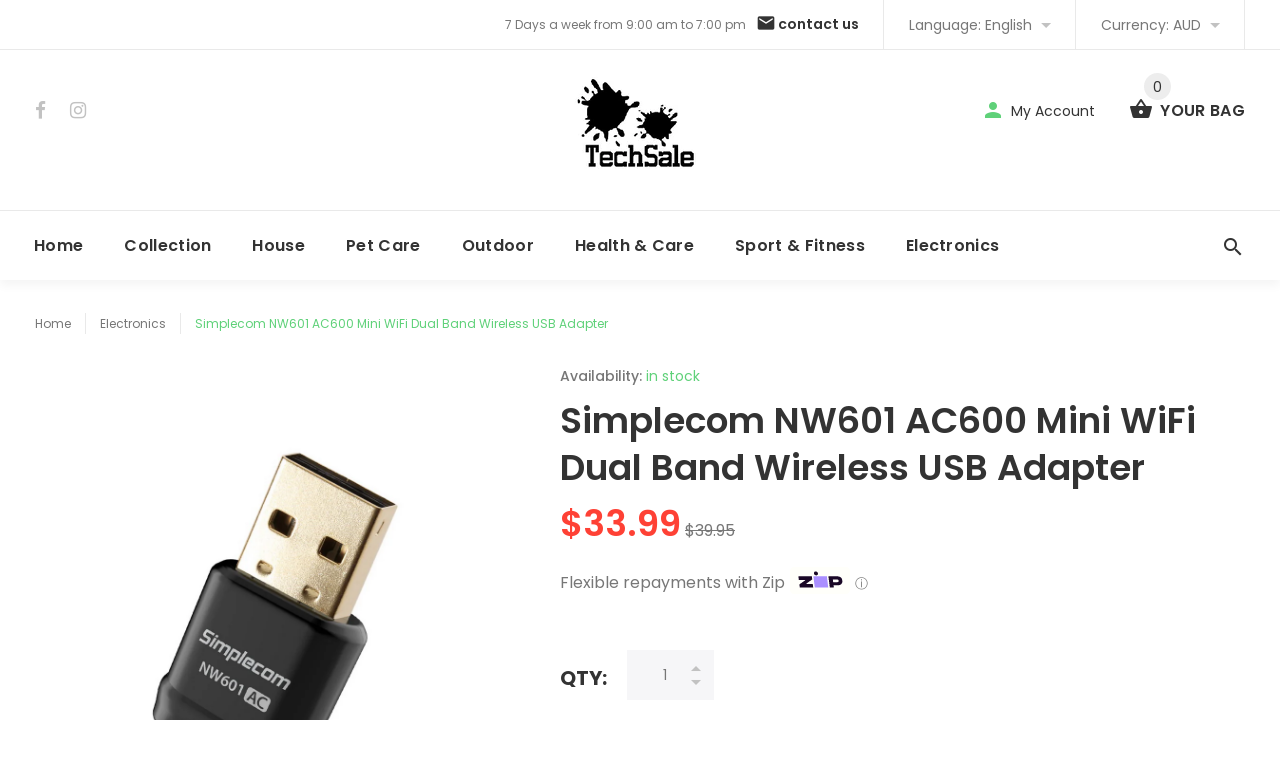

--- FILE ---
content_type: text/html; charset=utf-8
request_url: https://techsale.com.au/products/simplecom-nw601-ac600-mini-wifi-dual-band-wireless-usb-adapter
body_size: 26310
content:
<!doctype html>
<!--[if lt IE 7]><html class="no-js lt-ie9 lt-ie8 lt-ie7" lang="en"> <![endif]-->
<!--[if IE 7]><html class="no-js lt-ie9 lt-ie8" lang="en"> <![endif]-->
<!--[if IE 8]><html class="no-js lt-ie9" lang="en"> <![endif]-->
<!--[if IE 9 ]><html class="ie9 no-js"> <![endif]-->
<!--[if (gt IE 9)|!(IE)]><!--> <html class="no-js"> <!--<![endif]-->
<head>
  <meta name="facebook-domain-verification" content="r0br02odzme7bxto3nxxo7gxu4o2lt" />
  <meta name="google-site-verification" content="f0KP4kdmvZH29kP-5L3qXaf9yzVKLnaHxKAjNtVkgik" />
  <!-- v1.1.0 -->
  <!-- Basic page needs ================================================== -->
  <meta charset="utf-8">
  <meta http-equiv="X-UA-Compatible" content="IE=edge,chrome=1">
  <meta name="viewport" content="width=device-width,initial-scale=1">
  <meta name="theme-color" content="#5fd179">
  <meta name="keywords" content="Shopify Template" />
  <meta name="author" content="etheme.com">
  <link rel="canonical" href="https://techsale.com.au/products/simplecom-nw601-ac600-mini-wifi-dual-band-wireless-usb-adapter"><link rel="shortcut icon" href="//techsale.com.au/cdn/shop/t/2/assets/favicon.png?v=83149233836897728471515743476" type="image/x-icon" /><!-- Title and description ================================================== -->
  
  <title>
    Simplecom NW601 AC600 Mini WiFi Dual Band Wireless USB Adapter
    
    
    
      &ndash; Techsale Australia
    
  </title><meta name="description" content="Simplecom NW601 AC600 Mini WiFi Dual Band Wireless USB Adapter Simplecom NW601 Dual Band Wireless USB Adapter connects a Windows or Mac computer to next generation 802.11ac wireless network.  AC600 802.11ac wireless provides connectivity for the 2.4GHz band at speeds of 150Mbps or 5GHz band at speeds up to 433Mbps. Enj"><meta name="timezone" content="US/Central"><!-- Social meta ================================================== -->

  <meta property="og:type" content="product">
  <meta property="og:title" content="Simplecom NW601 AC600 Mini WiFi Dual Band Wireless USB Adapter">
  <meta property="og:url" content="https://techsale.com.au/products/simplecom-nw601-ac600-mini-wifi-dual-band-wireless-usb-adapter">
  
  <meta property="og:image" content="http://techsale.com.au/cdn/shop/products/V28-NW601-01_grande.jpg?v=1614832084">
  <meta property="og:image:secure_url" content="https://techsale.com.au/cdn/shop/products/V28-NW601-01_grande.jpg?v=1614832084">
  
  <meta property="og:image" content="http://techsale.com.au/cdn/shop/products/V28-NW601-02_grande.jpg?v=1614832084">
  <meta property="og:image:secure_url" content="https://techsale.com.au/cdn/shop/products/V28-NW601-02_grande.jpg?v=1614832084">
  
  <meta property="og:image" content="http://techsale.com.au/cdn/shop/products/V28-NW601-03_grande.jpg?v=1614832084">
  <meta property="og:image:secure_url" content="https://techsale.com.au/cdn/shop/products/V28-NW601-03_grande.jpg?v=1614832084">
  
  <meta property="og:price:amount" content="33.99">
  <meta property="og:price:currency" content="AUD">



  <meta property="og:description" content="Simplecom NW601 AC600 Mini WiFi Dual Band Wireless USB Adapter Simplecom NW601 Dual Band Wireless USB Adapter connects a Windows or Mac computer to next generation 802.11ac wireless network.  AC600 802.11ac wireless provides connectivity for the 2.4GHz band at speeds of 150Mbps or 5GHz band at speeds up to 433Mbps. Enj">


<meta property="og:site_name" content="Techsale Australia">



  <meta name="twitter:card" content="summary">




  <meta name="twitter:title" content="Simplecom NW601 AC600 Mini WiFi Dual Band Wireless USB Adapter">
  <meta name="twitter:description" content="Simplecom NW601 AC600 Mini WiFi Dual Band Wireless USB Adapter
Simplecom NW601 Dual Band Wireless USB Adapter connects a Windows or Mac computer to next generation 802.11ac wireless network.  AC600 80">
  <meta name="twitter:image" content="https://techsale.com.au/cdn/shop/products/V28-NW601-01_large.jpg?v=1614832084">
  <meta name="twitter:image:width" content="480">
  <meta name="twitter:image:height" content="480">
<!-- Helpers ================================================== -->

  <!-- CSS ================================================== -->
  <link href="https://fonts.googleapis.com/css?family=Poppins:100,200,300,400,500,600,700,800,900" rel="stylesheet"><link href="//techsale.com.au/cdn/shop/t/2/assets/bootstrap.css?v=118827393485362906511515650176" rel="stylesheet" type="text/css" media="all" />
<link href="//techsale.com.au/cdn/shop/t/2/assets/fontstyle.css?v=116177709830634153681515650178" rel="stylesheet" type="text/css" media="all" />
<link href="//techsale.com.au/cdn/shop/t/2/assets/slick.min.css?v=50001471619190811031515650182" rel="stylesheet" type="text/css" media="all" />





<link href="//techsale.com.au/cdn/shop/t/2/assets/style.scss.css?v=90706236861021821141515650199" rel="stylesheet" type="text/css" media="all" />
<script src="//techsale.com.au/cdn/shop/t/2/assets/jquery-2.1.4.min.js?v=146653844047132007351515650179" type="text/javascript"></script>
  
  
  <!-- Header hook for plugins ================================================== -->
  <script>window.performance && window.performance.mark && window.performance.mark('shopify.content_for_header.start');</script><meta name="google-site-verification" content="f0KP4kdmvZH29kP-5L3qXaf9yzVKLnaHxKAjNtVkgik">
<meta name="facebook-domain-verification" content="r0br02odzme7bxto3nxxo7gxu4o2lt">
<meta name="facebook-domain-verification" content="5k9e2nyabvlistd1fs752zojkqz5h3">
<meta id="shopify-digital-wallet" name="shopify-digital-wallet" content="/27206386/digital_wallets/dialog">
<meta name="shopify-checkout-api-token" content="d2629319cbdc91f510a21e925c1c293a">
<meta id="in-context-paypal-metadata" data-shop-id="27206386" data-venmo-supported="false" data-environment="production" data-locale="en_US" data-paypal-v4="true" data-currency="AUD">
<link rel="alternate" type="application/json+oembed" href="https://techsale.com.au/products/simplecom-nw601-ac600-mini-wifi-dual-band-wireless-usb-adapter.oembed">
<script async="async" src="/checkouts/internal/preloads.js?locale=en-AU"></script>
<link rel="preconnect" href="https://shop.app" crossorigin="anonymous">
<script async="async" src="https://shop.app/checkouts/internal/preloads.js?locale=en-AU&shop_id=27206386" crossorigin="anonymous"></script>
<script id="apple-pay-shop-capabilities" type="application/json">{"shopId":27206386,"countryCode":"AU","currencyCode":"AUD","merchantCapabilities":["supports3DS"],"merchantId":"gid:\/\/shopify\/Shop\/27206386","merchantName":"Techsale Australia","requiredBillingContactFields":["postalAddress","email","phone"],"requiredShippingContactFields":["postalAddress","email","phone"],"shippingType":"shipping","supportedNetworks":["visa","masterCard","amex","jcb"],"total":{"type":"pending","label":"Techsale Australia","amount":"1.00"},"shopifyPaymentsEnabled":true,"supportsSubscriptions":true}</script>
<script id="shopify-features" type="application/json">{"accessToken":"d2629319cbdc91f510a21e925c1c293a","betas":["rich-media-storefront-analytics"],"domain":"techsale.com.au","predictiveSearch":true,"shopId":27206386,"locale":"en"}</script>
<script>var Shopify = Shopify || {};
Shopify.shop = "techsaleaus.myshopify.com";
Shopify.locale = "en";
Shopify.currency = {"active":"AUD","rate":"1.0"};
Shopify.country = "AU";
Shopify.theme = {"name":"install-me-myshop-v-1-1-0","id":21789016107,"schema_name":"MyShop","schema_version":"1.0.5","theme_store_id":null,"role":"main"};
Shopify.theme.handle = "null";
Shopify.theme.style = {"id":null,"handle":null};
Shopify.cdnHost = "techsale.com.au/cdn";
Shopify.routes = Shopify.routes || {};
Shopify.routes.root = "/";</script>
<script type="module">!function(o){(o.Shopify=o.Shopify||{}).modules=!0}(window);</script>
<script>!function(o){function n(){var o=[];function n(){o.push(Array.prototype.slice.apply(arguments))}return n.q=o,n}var t=o.Shopify=o.Shopify||{};t.loadFeatures=n(),t.autoloadFeatures=n()}(window);</script>
<script>
  window.ShopifyPay = window.ShopifyPay || {};
  window.ShopifyPay.apiHost = "shop.app\/pay";
  window.ShopifyPay.redirectState = null;
</script>
<script id="shop-js-analytics" type="application/json">{"pageType":"product"}</script>
<script defer="defer" async type="module" src="//techsale.com.au/cdn/shopifycloud/shop-js/modules/v2/client.init-shop-cart-sync_BT-GjEfc.en.esm.js"></script>
<script defer="defer" async type="module" src="//techsale.com.au/cdn/shopifycloud/shop-js/modules/v2/chunk.common_D58fp_Oc.esm.js"></script>
<script defer="defer" async type="module" src="//techsale.com.au/cdn/shopifycloud/shop-js/modules/v2/chunk.modal_xMitdFEc.esm.js"></script>
<script type="module">
  await import("//techsale.com.au/cdn/shopifycloud/shop-js/modules/v2/client.init-shop-cart-sync_BT-GjEfc.en.esm.js");
await import("//techsale.com.au/cdn/shopifycloud/shop-js/modules/v2/chunk.common_D58fp_Oc.esm.js");
await import("//techsale.com.au/cdn/shopifycloud/shop-js/modules/v2/chunk.modal_xMitdFEc.esm.js");

  window.Shopify.SignInWithShop?.initShopCartSync?.({"fedCMEnabled":true,"windoidEnabled":true});

</script>
<script>
  window.Shopify = window.Shopify || {};
  if (!window.Shopify.featureAssets) window.Shopify.featureAssets = {};
  window.Shopify.featureAssets['shop-js'] = {"shop-cart-sync":["modules/v2/client.shop-cart-sync_DZOKe7Ll.en.esm.js","modules/v2/chunk.common_D58fp_Oc.esm.js","modules/v2/chunk.modal_xMitdFEc.esm.js"],"init-fed-cm":["modules/v2/client.init-fed-cm_B6oLuCjv.en.esm.js","modules/v2/chunk.common_D58fp_Oc.esm.js","modules/v2/chunk.modal_xMitdFEc.esm.js"],"shop-cash-offers":["modules/v2/client.shop-cash-offers_D2sdYoxE.en.esm.js","modules/v2/chunk.common_D58fp_Oc.esm.js","modules/v2/chunk.modal_xMitdFEc.esm.js"],"shop-login-button":["modules/v2/client.shop-login-button_QeVjl5Y3.en.esm.js","modules/v2/chunk.common_D58fp_Oc.esm.js","modules/v2/chunk.modal_xMitdFEc.esm.js"],"pay-button":["modules/v2/client.pay-button_DXTOsIq6.en.esm.js","modules/v2/chunk.common_D58fp_Oc.esm.js","modules/v2/chunk.modal_xMitdFEc.esm.js"],"shop-button":["modules/v2/client.shop-button_DQZHx9pm.en.esm.js","modules/v2/chunk.common_D58fp_Oc.esm.js","modules/v2/chunk.modal_xMitdFEc.esm.js"],"avatar":["modules/v2/client.avatar_BTnouDA3.en.esm.js"],"init-windoid":["modules/v2/client.init-windoid_CR1B-cfM.en.esm.js","modules/v2/chunk.common_D58fp_Oc.esm.js","modules/v2/chunk.modal_xMitdFEc.esm.js"],"init-shop-for-new-customer-accounts":["modules/v2/client.init-shop-for-new-customer-accounts_C_vY_xzh.en.esm.js","modules/v2/client.shop-login-button_QeVjl5Y3.en.esm.js","modules/v2/chunk.common_D58fp_Oc.esm.js","modules/v2/chunk.modal_xMitdFEc.esm.js"],"init-shop-email-lookup-coordinator":["modules/v2/client.init-shop-email-lookup-coordinator_BI7n9ZSv.en.esm.js","modules/v2/chunk.common_D58fp_Oc.esm.js","modules/v2/chunk.modal_xMitdFEc.esm.js"],"init-shop-cart-sync":["modules/v2/client.init-shop-cart-sync_BT-GjEfc.en.esm.js","modules/v2/chunk.common_D58fp_Oc.esm.js","modules/v2/chunk.modal_xMitdFEc.esm.js"],"shop-toast-manager":["modules/v2/client.shop-toast-manager_DiYdP3xc.en.esm.js","modules/v2/chunk.common_D58fp_Oc.esm.js","modules/v2/chunk.modal_xMitdFEc.esm.js"],"init-customer-accounts":["modules/v2/client.init-customer-accounts_D9ZNqS-Q.en.esm.js","modules/v2/client.shop-login-button_QeVjl5Y3.en.esm.js","modules/v2/chunk.common_D58fp_Oc.esm.js","modules/v2/chunk.modal_xMitdFEc.esm.js"],"init-customer-accounts-sign-up":["modules/v2/client.init-customer-accounts-sign-up_iGw4briv.en.esm.js","modules/v2/client.shop-login-button_QeVjl5Y3.en.esm.js","modules/v2/chunk.common_D58fp_Oc.esm.js","modules/v2/chunk.modal_xMitdFEc.esm.js"],"shop-follow-button":["modules/v2/client.shop-follow-button_CqMgW2wH.en.esm.js","modules/v2/chunk.common_D58fp_Oc.esm.js","modules/v2/chunk.modal_xMitdFEc.esm.js"],"checkout-modal":["modules/v2/client.checkout-modal_xHeaAweL.en.esm.js","modules/v2/chunk.common_D58fp_Oc.esm.js","modules/v2/chunk.modal_xMitdFEc.esm.js"],"shop-login":["modules/v2/client.shop-login_D91U-Q7h.en.esm.js","modules/v2/chunk.common_D58fp_Oc.esm.js","modules/v2/chunk.modal_xMitdFEc.esm.js"],"lead-capture":["modules/v2/client.lead-capture_BJmE1dJe.en.esm.js","modules/v2/chunk.common_D58fp_Oc.esm.js","modules/v2/chunk.modal_xMitdFEc.esm.js"],"payment-terms":["modules/v2/client.payment-terms_Ci9AEqFq.en.esm.js","modules/v2/chunk.common_D58fp_Oc.esm.js","modules/v2/chunk.modal_xMitdFEc.esm.js"]};
</script>
<script>(function() {
  var isLoaded = false;
  function asyncLoad() {
    if (isLoaded) return;
    isLoaded = true;
    var urls = ["https:\/\/embed.tawk.to\/widget-script\/57be462ce90e076865ea9453\/default.js?shop=techsaleaus.myshopify.com"];
    for (var i = 0; i < urls.length; i++) {
      var s = document.createElement('script');
      s.type = 'text/javascript';
      s.async = true;
      s.src = urls[i];
      var x = document.getElementsByTagName('script')[0];
      x.parentNode.insertBefore(s, x);
    }
  };
  if(window.attachEvent) {
    window.attachEvent('onload', asyncLoad);
  } else {
    window.addEventListener('load', asyncLoad, false);
  }
})();</script>
<script id="__st">var __st={"a":27206386,"offset":39600,"reqid":"79431ba3-ba58-4fa1-a8ea-346cf919de27-1769356867","pageurl":"techsale.com.au\/products\/simplecom-nw601-ac600-mini-wifi-dual-band-wireless-usb-adapter","u":"d595f86bfd42","p":"product","rtyp":"product","rid":737613119531};</script>
<script>window.ShopifyPaypalV4VisibilityTracking = true;</script>
<script id="captcha-bootstrap">!function(){'use strict';const t='contact',e='account',n='new_comment',o=[[t,t],['blogs',n],['comments',n],[t,'customer']],c=[[e,'customer_login'],[e,'guest_login'],[e,'recover_customer_password'],[e,'create_customer']],r=t=>t.map((([t,e])=>`form[action*='/${t}']:not([data-nocaptcha='true']) input[name='form_type'][value='${e}']`)).join(','),a=t=>()=>t?[...document.querySelectorAll(t)].map((t=>t.form)):[];function s(){const t=[...o],e=r(t);return a(e)}const i='password',u='form_key',d=['recaptcha-v3-token','g-recaptcha-response','h-captcha-response',i],f=()=>{try{return window.sessionStorage}catch{return}},m='__shopify_v',_=t=>t.elements[u];function p(t,e,n=!1){try{const o=window.sessionStorage,c=JSON.parse(o.getItem(e)),{data:r}=function(t){const{data:e,action:n}=t;return t[m]||n?{data:e,action:n}:{data:t,action:n}}(c);for(const[e,n]of Object.entries(r))t.elements[e]&&(t.elements[e].value=n);n&&o.removeItem(e)}catch(o){console.error('form repopulation failed',{error:o})}}const l='form_type',E='cptcha';function T(t){t.dataset[E]=!0}const w=window,h=w.document,L='Shopify',v='ce_forms',y='captcha';let A=!1;((t,e)=>{const n=(g='f06e6c50-85a8-45c8-87d0-21a2b65856fe',I='https://cdn.shopify.com/shopifycloud/storefront-forms-hcaptcha/ce_storefront_forms_captcha_hcaptcha.v1.5.2.iife.js',D={infoText:'Protected by hCaptcha',privacyText:'Privacy',termsText:'Terms'},(t,e,n)=>{const o=w[L][v],c=o.bindForm;if(c)return c(t,g,e,D).then(n);var r;o.q.push([[t,g,e,D],n]),r=I,A||(h.body.append(Object.assign(h.createElement('script'),{id:'captcha-provider',async:!0,src:r})),A=!0)});var g,I,D;w[L]=w[L]||{},w[L][v]=w[L][v]||{},w[L][v].q=[],w[L][y]=w[L][y]||{},w[L][y].protect=function(t,e){n(t,void 0,e),T(t)},Object.freeze(w[L][y]),function(t,e,n,w,h,L){const[v,y,A,g]=function(t,e,n){const i=e?o:[],u=t?c:[],d=[...i,...u],f=r(d),m=r(i),_=r(d.filter((([t,e])=>n.includes(e))));return[a(f),a(m),a(_),s()]}(w,h,L),I=t=>{const e=t.target;return e instanceof HTMLFormElement?e:e&&e.form},D=t=>v().includes(t);t.addEventListener('submit',(t=>{const e=I(t);if(!e)return;const n=D(e)&&!e.dataset.hcaptchaBound&&!e.dataset.recaptchaBound,o=_(e),c=g().includes(e)&&(!o||!o.value);(n||c)&&t.preventDefault(),c&&!n&&(function(t){try{if(!f())return;!function(t){const e=f();if(!e)return;const n=_(t);if(!n)return;const o=n.value;o&&e.removeItem(o)}(t);const e=Array.from(Array(32),(()=>Math.random().toString(36)[2])).join('');!function(t,e){_(t)||t.append(Object.assign(document.createElement('input'),{type:'hidden',name:u})),t.elements[u].value=e}(t,e),function(t,e){const n=f();if(!n)return;const o=[...t.querySelectorAll(`input[type='${i}']`)].map((({name:t})=>t)),c=[...d,...o],r={};for(const[a,s]of new FormData(t).entries())c.includes(a)||(r[a]=s);n.setItem(e,JSON.stringify({[m]:1,action:t.action,data:r}))}(t,e)}catch(e){console.error('failed to persist form',e)}}(e),e.submit())}));const S=(t,e)=>{t&&!t.dataset[E]&&(n(t,e.some((e=>e===t))),T(t))};for(const o of['focusin','change'])t.addEventListener(o,(t=>{const e=I(t);D(e)&&S(e,y())}));const B=e.get('form_key'),M=e.get(l),P=B&&M;t.addEventListener('DOMContentLoaded',(()=>{const t=y();if(P)for(const e of t)e.elements[l].value===M&&p(e,B);[...new Set([...A(),...v().filter((t=>'true'===t.dataset.shopifyCaptcha))])].forEach((e=>S(e,t)))}))}(h,new URLSearchParams(w.location.search),n,t,e,['guest_login'])})(!0,!0)}();</script>
<script integrity="sha256-4kQ18oKyAcykRKYeNunJcIwy7WH5gtpwJnB7kiuLZ1E=" data-source-attribution="shopify.loadfeatures" defer="defer" src="//techsale.com.au/cdn/shopifycloud/storefront/assets/storefront/load_feature-a0a9edcb.js" crossorigin="anonymous"></script>
<script crossorigin="anonymous" defer="defer" src="//techsale.com.au/cdn/shopifycloud/storefront/assets/shopify_pay/storefront-65b4c6d7.js?v=20250812"></script>
<script data-source-attribution="shopify.dynamic_checkout.dynamic.init">var Shopify=Shopify||{};Shopify.PaymentButton=Shopify.PaymentButton||{isStorefrontPortableWallets:!0,init:function(){window.Shopify.PaymentButton.init=function(){};var t=document.createElement("script");t.src="https://techsale.com.au/cdn/shopifycloud/portable-wallets/latest/portable-wallets.en.js",t.type="module",document.head.appendChild(t)}};
</script>
<script data-source-attribution="shopify.dynamic_checkout.buyer_consent">
  function portableWalletsHideBuyerConsent(e){var t=document.getElementById("shopify-buyer-consent"),n=document.getElementById("shopify-subscription-policy-button");t&&n&&(t.classList.add("hidden"),t.setAttribute("aria-hidden","true"),n.removeEventListener("click",e))}function portableWalletsShowBuyerConsent(e){var t=document.getElementById("shopify-buyer-consent"),n=document.getElementById("shopify-subscription-policy-button");t&&n&&(t.classList.remove("hidden"),t.removeAttribute("aria-hidden"),n.addEventListener("click",e))}window.Shopify?.PaymentButton&&(window.Shopify.PaymentButton.hideBuyerConsent=portableWalletsHideBuyerConsent,window.Shopify.PaymentButton.showBuyerConsent=portableWalletsShowBuyerConsent);
</script>
<script data-source-attribution="shopify.dynamic_checkout.cart.bootstrap">document.addEventListener("DOMContentLoaded",(function(){function t(){return document.querySelector("shopify-accelerated-checkout-cart, shopify-accelerated-checkout")}if(t())Shopify.PaymentButton.init();else{new MutationObserver((function(e,n){t()&&(Shopify.PaymentButton.init(),n.disconnect())})).observe(document.body,{childList:!0,subtree:!0})}}));
</script>
<link id="shopify-accelerated-checkout-styles" rel="stylesheet" media="screen" href="https://techsale.com.au/cdn/shopifycloud/portable-wallets/latest/accelerated-checkout-backwards-compat.css" crossorigin="anonymous">
<style id="shopify-accelerated-checkout-cart">
        #shopify-buyer-consent {
  margin-top: 1em;
  display: inline-block;
  width: 100%;
}

#shopify-buyer-consent.hidden {
  display: none;
}

#shopify-subscription-policy-button {
  background: none;
  border: none;
  padding: 0;
  text-decoration: underline;
  font-size: inherit;
  cursor: pointer;
}

#shopify-subscription-policy-button::before {
  box-shadow: none;
}

      </style>
<link rel="stylesheet" media="screen" href="//techsale.com.au/cdn/shop/t/2/compiled_assets/styles.css?v=1415">
<script>window.performance && window.performance.mark && window.performance.mark('shopify.content_for_header.end');</script>
  <script>    
    var shop_url = 'https://techsale.com.au',
    	money_format = '<span class= money>${{amount}}</span>',
        color_with_border = 'White',
        colors_value = ',white: #ffffff,red: #ff0000,black: #000000,blue: #0000ff,green: #00ff00,purple: #800080,silver: #c0c0c0,brown: #7b3f00,light-brown: #feb035,dark-turquoise: #23cddc,orange: #fe9001,tan: #eacea7,violet: #ee82ee,pink: #ffc0cb,grey: #808080,yellow: #ffff00,',
    	texture_obj = function(){return JSON.parse('{"Material 1":"//techsale.com.au/cdn/shop/t/2/assets/filter_color1.png?v=127701599467101781271515650177","Material 2":"//techsale.com.au/cdn/shop/t/2/assets/filter_color2.png?v=55733946991002248111515650177"}');
    }
    texture_obj = texture_obj();
          
    var addtocart_text = '<span class="icon icon-shopping_basket"></span> ADD TO CART',
    	unavailable_text = 'Sold Out',
        addedhtml_text = '<span class="icon icon-shopping_basket"></span> ADDED',
        errorhtml_text = '<span class="icon icon-shopping_basket"></span> LIMIT PRODUCTS',
        wait_text = '<span class="icon icon-shopping_basket"></span> WAIT';
        
    var set_day = 'Day',
        set_hour = 'Hrs',
        set_minute = 'Min',
        set_second = 'Sec';
        
    var mobile_menu_close = 'Close',
    	mobile_menu_back = 'Back'
  </script>
  

<script>
    
    
    
    
    var gsf_conversion_data = {page_type : 'product', event : 'view_item', data : {product_data : [{variant_id : 8463972237355, product_id : 737613119531, name : "Simplecom NW601 AC600 Mini WiFi Dual Band Wireless USB Adapter", price : "33.99", currency : "AUD", sku : "V28-NW601", brand : "Techsale Australia", variant : "Default Title", category : "Computer Accessories"}], total_price : "33.99", shop_currency : "AUD"}};
    
</script>

<script>
    
    
    
    
    var gsf_conversion_data = {page_type : 'product', event : 'view_item', data : {product_data : [{variant_id : 8463972237355, product_id : 737613119531, name : "Simplecom NW601 AC600 Mini WiFi Dual Band Wireless USB Adapter", price : "33.99", currency : "AUD", sku : "V28-NW601", brand : "Techsale Australia", variant : "Default Title", category : "Computer Accessories"}], total_price : "33.99", shop_currency : "AUD"}};
    
</script>
  <script>(function(w,d,t,r,u){var f,n,i;w[u]=w[u]||[],f=function(){var o={ti:"140000604"};o.q=w[u],w[u]=new UET(o),w[u].push("pageLoad")},n=d.createElement(t),n.src=r,n.async=1,n.onload=n.onreadystatechange=function(){var s=this.readyState;s&&s!=="loaded"&&s!=="complete"||(f(),n.onload=n.onreadystatechange=null)},i=d.getElementsByTagName(t)[0],i.parentNode.insertBefore(n,i)})(window,document,"script","//bat.bing.com/bat.js","uetq");</script>
<link href="https://monorail-edge.shopifysvc.com" rel="dns-prefetch">
<script>(function(){if ("sendBeacon" in navigator && "performance" in window) {try {var session_token_from_headers = performance.getEntriesByType('navigation')[0].serverTiming.find(x => x.name == '_s').description;} catch {var session_token_from_headers = undefined;}var session_cookie_matches = document.cookie.match(/_shopify_s=([^;]*)/);var session_token_from_cookie = session_cookie_matches && session_cookie_matches.length === 2 ? session_cookie_matches[1] : "";var session_token = session_token_from_headers || session_token_from_cookie || "";function handle_abandonment_event(e) {var entries = performance.getEntries().filter(function(entry) {return /monorail-edge.shopifysvc.com/.test(entry.name);});if (!window.abandonment_tracked && entries.length === 0) {window.abandonment_tracked = true;var currentMs = Date.now();var navigation_start = performance.timing.navigationStart;var payload = {shop_id: 27206386,url: window.location.href,navigation_start,duration: currentMs - navigation_start,session_token,page_type: "product"};window.navigator.sendBeacon("https://monorail-edge.shopifysvc.com/v1/produce", JSON.stringify({schema_id: "online_store_buyer_site_abandonment/1.1",payload: payload,metadata: {event_created_at_ms: currentMs,event_sent_at_ms: currentMs}}));}}window.addEventListener('pagehide', handle_abandonment_event);}}());</script>
<script id="web-pixels-manager-setup">(function e(e,d,r,n,o){if(void 0===o&&(o={}),!Boolean(null===(a=null===(i=window.Shopify)||void 0===i?void 0:i.analytics)||void 0===a?void 0:a.replayQueue)){var i,a;window.Shopify=window.Shopify||{};var t=window.Shopify;t.analytics=t.analytics||{};var s=t.analytics;s.replayQueue=[],s.publish=function(e,d,r){return s.replayQueue.push([e,d,r]),!0};try{self.performance.mark("wpm:start")}catch(e){}var l=function(){var e={modern:/Edge?\/(1{2}[4-9]|1[2-9]\d|[2-9]\d{2}|\d{4,})\.\d+(\.\d+|)|Firefox\/(1{2}[4-9]|1[2-9]\d|[2-9]\d{2}|\d{4,})\.\d+(\.\d+|)|Chrom(ium|e)\/(9{2}|\d{3,})\.\d+(\.\d+|)|(Maci|X1{2}).+ Version\/(15\.\d+|(1[6-9]|[2-9]\d|\d{3,})\.\d+)([,.]\d+|)( \(\w+\)|)( Mobile\/\w+|) Safari\/|Chrome.+OPR\/(9{2}|\d{3,})\.\d+\.\d+|(CPU[ +]OS|iPhone[ +]OS|CPU[ +]iPhone|CPU IPhone OS|CPU iPad OS)[ +]+(15[._]\d+|(1[6-9]|[2-9]\d|\d{3,})[._]\d+)([._]\d+|)|Android:?[ /-](13[3-9]|1[4-9]\d|[2-9]\d{2}|\d{4,})(\.\d+|)(\.\d+|)|Android.+Firefox\/(13[5-9]|1[4-9]\d|[2-9]\d{2}|\d{4,})\.\d+(\.\d+|)|Android.+Chrom(ium|e)\/(13[3-9]|1[4-9]\d|[2-9]\d{2}|\d{4,})\.\d+(\.\d+|)|SamsungBrowser\/([2-9]\d|\d{3,})\.\d+/,legacy:/Edge?\/(1[6-9]|[2-9]\d|\d{3,})\.\d+(\.\d+|)|Firefox\/(5[4-9]|[6-9]\d|\d{3,})\.\d+(\.\d+|)|Chrom(ium|e)\/(5[1-9]|[6-9]\d|\d{3,})\.\d+(\.\d+|)([\d.]+$|.*Safari\/(?![\d.]+ Edge\/[\d.]+$))|(Maci|X1{2}).+ Version\/(10\.\d+|(1[1-9]|[2-9]\d|\d{3,})\.\d+)([,.]\d+|)( \(\w+\)|)( Mobile\/\w+|) Safari\/|Chrome.+OPR\/(3[89]|[4-9]\d|\d{3,})\.\d+\.\d+|(CPU[ +]OS|iPhone[ +]OS|CPU[ +]iPhone|CPU IPhone OS|CPU iPad OS)[ +]+(10[._]\d+|(1[1-9]|[2-9]\d|\d{3,})[._]\d+)([._]\d+|)|Android:?[ /-](13[3-9]|1[4-9]\d|[2-9]\d{2}|\d{4,})(\.\d+|)(\.\d+|)|Mobile Safari.+OPR\/([89]\d|\d{3,})\.\d+\.\d+|Android.+Firefox\/(13[5-9]|1[4-9]\d|[2-9]\d{2}|\d{4,})\.\d+(\.\d+|)|Android.+Chrom(ium|e)\/(13[3-9]|1[4-9]\d|[2-9]\d{2}|\d{4,})\.\d+(\.\d+|)|Android.+(UC? ?Browser|UCWEB|U3)[ /]?(15\.([5-9]|\d{2,})|(1[6-9]|[2-9]\d|\d{3,})\.\d+)\.\d+|SamsungBrowser\/(5\.\d+|([6-9]|\d{2,})\.\d+)|Android.+MQ{2}Browser\/(14(\.(9|\d{2,})|)|(1[5-9]|[2-9]\d|\d{3,})(\.\d+|))(\.\d+|)|K[Aa][Ii]OS\/(3\.\d+|([4-9]|\d{2,})\.\d+)(\.\d+|)/},d=e.modern,r=e.legacy,n=navigator.userAgent;return n.match(d)?"modern":n.match(r)?"legacy":"unknown"}(),u="modern"===l?"modern":"legacy",c=(null!=n?n:{modern:"",legacy:""})[u],f=function(e){return[e.baseUrl,"/wpm","/b",e.hashVersion,"modern"===e.buildTarget?"m":"l",".js"].join("")}({baseUrl:d,hashVersion:r,buildTarget:u}),m=function(e){var d=e.version,r=e.bundleTarget,n=e.surface,o=e.pageUrl,i=e.monorailEndpoint;return{emit:function(e){var a=e.status,t=e.errorMsg,s=(new Date).getTime(),l=JSON.stringify({metadata:{event_sent_at_ms:s},events:[{schema_id:"web_pixels_manager_load/3.1",payload:{version:d,bundle_target:r,page_url:o,status:a,surface:n,error_msg:t},metadata:{event_created_at_ms:s}}]});if(!i)return console&&console.warn&&console.warn("[Web Pixels Manager] No Monorail endpoint provided, skipping logging."),!1;try{return self.navigator.sendBeacon.bind(self.navigator)(i,l)}catch(e){}var u=new XMLHttpRequest;try{return u.open("POST",i,!0),u.setRequestHeader("Content-Type","text/plain"),u.send(l),!0}catch(e){return console&&console.warn&&console.warn("[Web Pixels Manager] Got an unhandled error while logging to Monorail."),!1}}}}({version:r,bundleTarget:l,surface:e.surface,pageUrl:self.location.href,monorailEndpoint:e.monorailEndpoint});try{o.browserTarget=l,function(e){var d=e.src,r=e.async,n=void 0===r||r,o=e.onload,i=e.onerror,a=e.sri,t=e.scriptDataAttributes,s=void 0===t?{}:t,l=document.createElement("script"),u=document.querySelector("head"),c=document.querySelector("body");if(l.async=n,l.src=d,a&&(l.integrity=a,l.crossOrigin="anonymous"),s)for(var f in s)if(Object.prototype.hasOwnProperty.call(s,f))try{l.dataset[f]=s[f]}catch(e){}if(o&&l.addEventListener("load",o),i&&l.addEventListener("error",i),u)u.appendChild(l);else{if(!c)throw new Error("Did not find a head or body element to append the script");c.appendChild(l)}}({src:f,async:!0,onload:function(){if(!function(){var e,d;return Boolean(null===(d=null===(e=window.Shopify)||void 0===e?void 0:e.analytics)||void 0===d?void 0:d.initialized)}()){var d=window.webPixelsManager.init(e)||void 0;if(d){var r=window.Shopify.analytics;r.replayQueue.forEach((function(e){var r=e[0],n=e[1],o=e[2];d.publishCustomEvent(r,n,o)})),r.replayQueue=[],r.publish=d.publishCustomEvent,r.visitor=d.visitor,r.initialized=!0}}},onerror:function(){return m.emit({status:"failed",errorMsg:"".concat(f," has failed to load")})},sri:function(e){var d=/^sha384-[A-Za-z0-9+/=]+$/;return"string"==typeof e&&d.test(e)}(c)?c:"",scriptDataAttributes:o}),m.emit({status:"loading"})}catch(e){m.emit({status:"failed",errorMsg:(null==e?void 0:e.message)||"Unknown error"})}}})({shopId: 27206386,storefrontBaseUrl: "https://techsale.com.au",extensionsBaseUrl: "https://extensions.shopifycdn.com/cdn/shopifycloud/web-pixels-manager",monorailEndpoint: "https://monorail-edge.shopifysvc.com/unstable/produce_batch",surface: "storefront-renderer",enabledBetaFlags: ["2dca8a86"],webPixelsConfigList: [{"id":"643268856","configuration":"{\"config\":\"{\\\"pixel_id\\\":\\\"813188990\\\",\\\"target_country\\\":\\\"AU\\\",\\\"gtag_events\\\":[{\\\"type\\\":\\\"page_view\\\",\\\"action_label\\\":\\\"AW-813188990\\\/jpVXCPOv0osBEP6O4YMD\\\"},{\\\"type\\\":\\\"purchase\\\",\\\"action_label\\\":\\\"AW-813188990\\\/4VQqCPav0osBEP6O4YMD\\\"},{\\\"type\\\":\\\"view_item\\\",\\\"action_label\\\":\\\"AW-813188990\\\/vxblCPmv0osBEP6O4YMD\\\"},{\\\"type\\\":\\\"add_to_cart\\\",\\\"action_label\\\":\\\"AW-813188990\\\/9NmYCPyv0osBEP6O4YMD\\\"},{\\\"type\\\":\\\"begin_checkout\\\",\\\"action_label\\\":\\\"AW-813188990\\\/I-J9CP-v0osBEP6O4YMD\\\"},{\\\"type\\\":\\\"search\\\",\\\"action_label\\\":\\\"AW-813188990\\\/KqhECPqw0osBEP6O4YMD\\\"},{\\\"type\\\":\\\"add_payment_info\\\",\\\"action_label\\\":\\\"AW-813188990\\\/YV7gCP2w0osBEP6O4YMD\\\"}],\\\"enable_monitoring_mode\\\":false}\"}","eventPayloadVersion":"v1","runtimeContext":"OPEN","scriptVersion":"b2a88bafab3e21179ed38636efcd8a93","type":"APP","apiClientId":1780363,"privacyPurposes":[],"dataSharingAdjustments":{"protectedCustomerApprovalScopes":["read_customer_address","read_customer_email","read_customer_name","read_customer_personal_data","read_customer_phone"]}},{"id":"230490360","configuration":"{\"pixel_id\":\"1818559058391780\",\"pixel_type\":\"facebook_pixel\",\"metaapp_system_user_token\":\"-\"}","eventPayloadVersion":"v1","runtimeContext":"OPEN","scriptVersion":"ca16bc87fe92b6042fbaa3acc2fbdaa6","type":"APP","apiClientId":2329312,"privacyPurposes":["ANALYTICS","MARKETING","SALE_OF_DATA"],"dataSharingAdjustments":{"protectedCustomerApprovalScopes":["read_customer_address","read_customer_email","read_customer_name","read_customer_personal_data","read_customer_phone"]}},{"id":"74187000","eventPayloadVersion":"v1","runtimeContext":"LAX","scriptVersion":"1","type":"CUSTOM","privacyPurposes":["ANALYTICS"],"name":"Google Analytics tag (migrated)"},{"id":"shopify-app-pixel","configuration":"{}","eventPayloadVersion":"v1","runtimeContext":"STRICT","scriptVersion":"0450","apiClientId":"shopify-pixel","type":"APP","privacyPurposes":["ANALYTICS","MARKETING"]},{"id":"shopify-custom-pixel","eventPayloadVersion":"v1","runtimeContext":"LAX","scriptVersion":"0450","apiClientId":"shopify-pixel","type":"CUSTOM","privacyPurposes":["ANALYTICS","MARKETING"]}],isMerchantRequest: false,initData: {"shop":{"name":"Techsale Australia","paymentSettings":{"currencyCode":"AUD"},"myshopifyDomain":"techsaleaus.myshopify.com","countryCode":"AU","storefrontUrl":"https:\/\/techsale.com.au"},"customer":null,"cart":null,"checkout":null,"productVariants":[{"price":{"amount":33.99,"currencyCode":"AUD"},"product":{"title":"Simplecom NW601 AC600 Mini WiFi Dual Band Wireless USB Adapter","vendor":"Techsale Australia","id":"737613119531","untranslatedTitle":"Simplecom NW601 AC600 Mini WiFi Dual Band Wireless USB Adapter","url":"\/products\/simplecom-nw601-ac600-mini-wifi-dual-band-wireless-usb-adapter","type":"Computer Accessories"},"id":"8463972237355","image":{"src":"\/\/techsale.com.au\/cdn\/shop\/products\/V28-NW601-01.jpg?v=1614832084"},"sku":"V28-NW601","title":"Default Title","untranslatedTitle":"Default Title"}],"purchasingCompany":null},},"https://techsale.com.au/cdn","fcfee988w5aeb613cpc8e4bc33m6693e112",{"modern":"","legacy":""},{"shopId":"27206386","storefrontBaseUrl":"https:\/\/techsale.com.au","extensionBaseUrl":"https:\/\/extensions.shopifycdn.com\/cdn\/shopifycloud\/web-pixels-manager","surface":"storefront-renderer","enabledBetaFlags":"[\"2dca8a86\"]","isMerchantRequest":"false","hashVersion":"fcfee988w5aeb613cpc8e4bc33m6693e112","publish":"custom","events":"[[\"page_viewed\",{}],[\"product_viewed\",{\"productVariant\":{\"price\":{\"amount\":33.99,\"currencyCode\":\"AUD\"},\"product\":{\"title\":\"Simplecom NW601 AC600 Mini WiFi Dual Band Wireless USB Adapter\",\"vendor\":\"Techsale Australia\",\"id\":\"737613119531\",\"untranslatedTitle\":\"Simplecom NW601 AC600 Mini WiFi Dual Band Wireless USB Adapter\",\"url\":\"\/products\/simplecom-nw601-ac600-mini-wifi-dual-band-wireless-usb-adapter\",\"type\":\"Computer Accessories\"},\"id\":\"8463972237355\",\"image\":{\"src\":\"\/\/techsale.com.au\/cdn\/shop\/products\/V28-NW601-01.jpg?v=1614832084\"},\"sku\":\"V28-NW601\",\"title\":\"Default Title\",\"untranslatedTitle\":\"Default Title\"}}]]"});</script><script>
  window.ShopifyAnalytics = window.ShopifyAnalytics || {};
  window.ShopifyAnalytics.meta = window.ShopifyAnalytics.meta || {};
  window.ShopifyAnalytics.meta.currency = 'AUD';
  var meta = {"product":{"id":737613119531,"gid":"gid:\/\/shopify\/Product\/737613119531","vendor":"Techsale Australia","type":"Computer Accessories","handle":"simplecom-nw601-ac600-mini-wifi-dual-band-wireless-usb-adapter","variants":[{"id":8463972237355,"price":3399,"name":"Simplecom NW601 AC600 Mini WiFi Dual Band Wireless USB Adapter","public_title":null,"sku":"V28-NW601"}],"remote":false},"page":{"pageType":"product","resourceType":"product","resourceId":737613119531,"requestId":"79431ba3-ba58-4fa1-a8ea-346cf919de27-1769356867"}};
  for (var attr in meta) {
    window.ShopifyAnalytics.meta[attr] = meta[attr];
  }
</script>
<script class="analytics">
  (function () {
    var customDocumentWrite = function(content) {
      var jquery = null;

      if (window.jQuery) {
        jquery = window.jQuery;
      } else if (window.Checkout && window.Checkout.$) {
        jquery = window.Checkout.$;
      }

      if (jquery) {
        jquery('body').append(content);
      }
    };

    var hasLoggedConversion = function(token) {
      if (token) {
        return document.cookie.indexOf('loggedConversion=' + token) !== -1;
      }
      return false;
    }

    var setCookieIfConversion = function(token) {
      if (token) {
        var twoMonthsFromNow = new Date(Date.now());
        twoMonthsFromNow.setMonth(twoMonthsFromNow.getMonth() + 2);

        document.cookie = 'loggedConversion=' + token + '; expires=' + twoMonthsFromNow;
      }
    }

    var trekkie = window.ShopifyAnalytics.lib = window.trekkie = window.trekkie || [];
    if (trekkie.integrations) {
      return;
    }
    trekkie.methods = [
      'identify',
      'page',
      'ready',
      'track',
      'trackForm',
      'trackLink'
    ];
    trekkie.factory = function(method) {
      return function() {
        var args = Array.prototype.slice.call(arguments);
        args.unshift(method);
        trekkie.push(args);
        return trekkie;
      };
    };
    for (var i = 0; i < trekkie.methods.length; i++) {
      var key = trekkie.methods[i];
      trekkie[key] = trekkie.factory(key);
    }
    trekkie.load = function(config) {
      trekkie.config = config || {};
      trekkie.config.initialDocumentCookie = document.cookie;
      var first = document.getElementsByTagName('script')[0];
      var script = document.createElement('script');
      script.type = 'text/javascript';
      script.onerror = function(e) {
        var scriptFallback = document.createElement('script');
        scriptFallback.type = 'text/javascript';
        scriptFallback.onerror = function(error) {
                var Monorail = {
      produce: function produce(monorailDomain, schemaId, payload) {
        var currentMs = new Date().getTime();
        var event = {
          schema_id: schemaId,
          payload: payload,
          metadata: {
            event_created_at_ms: currentMs,
            event_sent_at_ms: currentMs
          }
        };
        return Monorail.sendRequest("https://" + monorailDomain + "/v1/produce", JSON.stringify(event));
      },
      sendRequest: function sendRequest(endpointUrl, payload) {
        // Try the sendBeacon API
        if (window && window.navigator && typeof window.navigator.sendBeacon === 'function' && typeof window.Blob === 'function' && !Monorail.isIos12()) {
          var blobData = new window.Blob([payload], {
            type: 'text/plain'
          });

          if (window.navigator.sendBeacon(endpointUrl, blobData)) {
            return true;
          } // sendBeacon was not successful

        } // XHR beacon

        var xhr = new XMLHttpRequest();

        try {
          xhr.open('POST', endpointUrl);
          xhr.setRequestHeader('Content-Type', 'text/plain');
          xhr.send(payload);
        } catch (e) {
          console.log(e);
        }

        return false;
      },
      isIos12: function isIos12() {
        return window.navigator.userAgent.lastIndexOf('iPhone; CPU iPhone OS 12_') !== -1 || window.navigator.userAgent.lastIndexOf('iPad; CPU OS 12_') !== -1;
      }
    };
    Monorail.produce('monorail-edge.shopifysvc.com',
      'trekkie_storefront_load_errors/1.1',
      {shop_id: 27206386,
      theme_id: 21789016107,
      app_name: "storefront",
      context_url: window.location.href,
      source_url: "//techsale.com.au/cdn/s/trekkie.storefront.8d95595f799fbf7e1d32231b9a28fd43b70c67d3.min.js"});

        };
        scriptFallback.async = true;
        scriptFallback.src = '//techsale.com.au/cdn/s/trekkie.storefront.8d95595f799fbf7e1d32231b9a28fd43b70c67d3.min.js';
        first.parentNode.insertBefore(scriptFallback, first);
      };
      script.async = true;
      script.src = '//techsale.com.au/cdn/s/trekkie.storefront.8d95595f799fbf7e1d32231b9a28fd43b70c67d3.min.js';
      first.parentNode.insertBefore(script, first);
    };
    trekkie.load(
      {"Trekkie":{"appName":"storefront","development":false,"defaultAttributes":{"shopId":27206386,"isMerchantRequest":null,"themeId":21789016107,"themeCityHash":"16542494809715923158","contentLanguage":"en","currency":"AUD"},"isServerSideCookieWritingEnabled":true,"monorailRegion":"shop_domain","enabledBetaFlags":["65f19447"]},"Session Attribution":{},"S2S":{"facebookCapiEnabled":true,"source":"trekkie-storefront-renderer","apiClientId":580111}}
    );

    var loaded = false;
    trekkie.ready(function() {
      if (loaded) return;
      loaded = true;

      window.ShopifyAnalytics.lib = window.trekkie;

      var originalDocumentWrite = document.write;
      document.write = customDocumentWrite;
      try { window.ShopifyAnalytics.merchantGoogleAnalytics.call(this); } catch(error) {};
      document.write = originalDocumentWrite;

      window.ShopifyAnalytics.lib.page(null,{"pageType":"product","resourceType":"product","resourceId":737613119531,"requestId":"79431ba3-ba58-4fa1-a8ea-346cf919de27-1769356867","shopifyEmitted":true});

      var match = window.location.pathname.match(/checkouts\/(.+)\/(thank_you|post_purchase)/)
      var token = match? match[1]: undefined;
      if (!hasLoggedConversion(token)) {
        setCookieIfConversion(token);
        window.ShopifyAnalytics.lib.track("Viewed Product",{"currency":"AUD","variantId":8463972237355,"productId":737613119531,"productGid":"gid:\/\/shopify\/Product\/737613119531","name":"Simplecom NW601 AC600 Mini WiFi Dual Band Wireless USB Adapter","price":"33.99","sku":"V28-NW601","brand":"Techsale Australia","variant":null,"category":"Computer Accessories","nonInteraction":true,"remote":false},undefined,undefined,{"shopifyEmitted":true});
      window.ShopifyAnalytics.lib.track("monorail:\/\/trekkie_storefront_viewed_product\/1.1",{"currency":"AUD","variantId":8463972237355,"productId":737613119531,"productGid":"gid:\/\/shopify\/Product\/737613119531","name":"Simplecom NW601 AC600 Mini WiFi Dual Band Wireless USB Adapter","price":"33.99","sku":"V28-NW601","brand":"Techsale Australia","variant":null,"category":"Computer Accessories","nonInteraction":true,"remote":false,"referer":"https:\/\/techsale.com.au\/products\/simplecom-nw601-ac600-mini-wifi-dual-band-wireless-usb-adapter"});
      }
    });


        var eventsListenerScript = document.createElement('script');
        eventsListenerScript.async = true;
        eventsListenerScript.src = "//techsale.com.au/cdn/shopifycloud/storefront/assets/shop_events_listener-3da45d37.js";
        document.getElementsByTagName('head')[0].appendChild(eventsListenerScript);

})();</script>
  <script>
  if (!window.ga || (window.ga && typeof window.ga !== 'function')) {
    window.ga = function ga() {
      (window.ga.q = window.ga.q || []).push(arguments);
      if (window.Shopify && window.Shopify.analytics && typeof window.Shopify.analytics.publish === 'function') {
        window.Shopify.analytics.publish("ga_stub_called", {}, {sendTo: "google_osp_migration"});
      }
      console.error("Shopify's Google Analytics stub called with:", Array.from(arguments), "\nSee https://help.shopify.com/manual/promoting-marketing/pixels/pixel-migration#google for more information.");
    };
    if (window.Shopify && window.Shopify.analytics && typeof window.Shopify.analytics.publish === 'function') {
      window.Shopify.analytics.publish("ga_stub_initialized", {}, {sendTo: "google_osp_migration"});
    }
  }
</script>
<script
  defer
  src="https://techsale.com.au/cdn/shopifycloud/perf-kit/shopify-perf-kit-3.0.4.min.js"
  data-application="storefront-renderer"
  data-shop-id="27206386"
  data-render-region="gcp-us-east1"
  data-page-type="product"
  data-theme-instance-id="21789016107"
  data-theme-name="MyShop"
  data-theme-version="1.0.5"
  data-monorail-region="shop_domain"
  data-resource-timing-sampling-rate="10"
  data-shs="true"
  data-shs-beacon="true"
  data-shs-export-with-fetch="true"
  data-shs-logs-sample-rate="1"
  data-shs-beacon-endpoint="https://techsale.com.au/api/collect"
></script>
</head>

<body ><div id="shopify-section-header" class="shopify-section">

























<header class=" 
">
  <!-- mobile-header -->
  <div class="mobile-header">
    <div class="container-fluid">
      <div class="pull-left">
        <!-- language -->
        <div class="mobile-parent-language"></div>
        <!-- /language -->
        <!-- currency -->
        <div class="mobile-parent-currency"></div>
        <!-- /currency -->
        
      </div>
      <div class="pull-right">
        <div class="account dropdown">
  <a class="dropdown-toggle" data-toggle="dropdown">
    <span class="icon icon-person "></span>
    <span class="dropdown-label hidden-sm hidden-xs">My Account</span>
  </a>
  <ul class="dropdown-menu">
    <li><a href="/account"><span class="icon icon-person"></span>Account</a></li>

    <li><a href="/checkout"><span class="icon icon-check"></span>Checkout</a></li>

    
    <li><a href="/account/login"><span class="icon icon-lock_outline"></span>Sign In</a></li>
    <li><a href="/account/register"><span class="icon icon-person_add"></span>Register</a></li>
    
    
  </ul>
</div>
        <!-- cart -->
        <div class="mobile-parent-cart"></div>
        <!-- /cart -->
      </div>
    </div>
    <div class="container-fluid text-center">
      <!-- logo -->
      <div class="logo">
        <a href="/">
          <img src="//techsale.com.au/cdn/shop/files/logo_390x.png?v=1613648452" alt=""/>
          
        </a>
      </div>
      <!-- /logo -->
    </div>
    <div class="container-fluid top-line">
      <div class="pull-left">
        <div class="mobile-parent-menu">
          <div class="mobile-menu-toggle">
            <span class="icon-bar"></span>
            <span class="icon-bar"></span>
            <span class="icon-bar"></span>
            <span class="menu-text">
              MENU
            </span>
          </div>
        </div>
      </div>
      <div class="pull-right">
        <!-- search -->
<div class="search">
  <a href="#" class="search-open"><span class="icon icon-search"></span></a>
  <div class="search-dropdown">
    <form action="/search" method="get">
      <div class="input-outer">
        <input type="hidden" name="type" value="product" />
        <input type="text" name="q" value="" maxlength="128" placeholder="Enter keyword">
        <button type="submit" class="btn-search"><span>Search</span></button>
      </div>
      <a href="#" class="search-close"><span class="icon icon-close"></span></a>
    </form>
  </div>
</div>
<!-- /search -->
      </div>
    </div>
  </div>
  <!-- /mobile-header -->

  <!-- desktop-header -->
<div class="desktop-header header-01">
  <div class="container">
    <div class="pull-right">
      <!-- box-info -->
      <div class="box-info"><div class="telephone">
<span class="icon icon-mail"></span>contact us
</div>
<div class="time">
7 Days a week from 9:00 am to 7:00 pm
</div></div>
      <!-- /box-info -->
      
<!-- language -->
<div class="main-parent-language">
  <div class="language dropdown select-change">
    <a class="dropdown-toggle" data-toggle="dropdown">
      <span class="dropdown-label hidden-sm hidden-xs">Language:</span>
      <span class="title-value">English</span>
      <span class="caret"></span>
    </a>
    <ul class="dropdown-menu">
      
    </ul>
  </div>
</div>
<!-- /language -->

      

<!-- currency -->
<div class="main-parent-currency">
  <div class="currency dropdown select-change">
    <a class="dropdown-toggle" data-toggle="dropdown">
      <span class="dropdown-label hidden-sm hidden-xs">Currency:</span>
      <span class="current-currency title-value">AUD</span>
      <span class="caret"></span>
    </a>
    
    <ul class="dropdown-menu">
      
      
      
      
      <li data-currency="AUD"><a href="#">($) AUD</a></li>
      
      
      
      
      <li data-currency="EUR"><a href="#">(€) Euro</a></li>
      
      
      
      
      <li data-currency="GBP"><a href="#">(&pound;) British Pounds</a></li>
      
    </ul>
    
  </div>
</div>
<!-- /currency -->

    </div>
    <div class="pull-left">
      
    </div>
  </div>
  <div class="top-line">
    <div class="container">
      <div class="row">
        
        <div class="col-md-4">
          
          <!-- social-icon -->
          <div class="social-icon">
            <ul>
              <li><a class="icon fa fa-facebook" href="https://www.facebook.com/techsaleaustralia/"></a></li>
              
              
              <li><a class="icon fa fa-instagram" href="https://www.instagram.com/techsale_aus/"></a></li>
            </ul>
          </div>
          <!-- /social-icon -->
          
        </div>
        <div class="col-md-4 text-center">
          <!-- logo -->
          <div class="logo" itemscope itemtype="http://schema.org/Organization">
            <a href="/" itemprop="url">
              <img src="//techsale.com.au/cdn/shop/files/180x135_140x.png?v=1613648456" alt="" itemprop="logo"/>
              
            </a>
          </div>
          <!-- /logo -->
        </div>
        
        <div class="col-md-4 text-right">
          <div class="account dropdown">
  <a class="dropdown-toggle" data-toggle="dropdown">
    <span class="icon icon-person "></span>
    <span class="dropdown-label hidden-sm hidden-xs">My Account</span>
  </a>
  <ul class="dropdown-menu">
    <li><a href="/account"><span class="icon icon-person"></span>Account</a></li>

    <li><a href="/checkout"><span class="icon icon-check"></span>Checkout</a></li>

    
    <li><a href="/account/login"><span class="icon icon-lock_outline"></span>Sign In</a></li>
    <li><a href="/account/register"><span class="icon icon-person_add"></span>Register</a></li>
    
    
  </ul>
</div>
          <!-- cart -->
          <div class="main-parent-cart">
            

<div class="cart">
  <div class="dropdown">
    <a class="dropdown-toggle">
      <span class="icon icon-shopping_basket"></span>
      <span class="badge badge-cart empty">0</span>
      <div class="dropdown-label hidden-sm hidden-xs">YOUR BAG</div>
    </a>
    
    <div class="dropdown-menu slide-from-top">
      <div class="container">
        <div class="top-title">RECENTLY ADDED ITEM(S)</div>
        <a href="#" class="icon icon-close cart-close"></a>
        <ul></ul>
        <h4 class="text-center empty-cart-js">You have no items in your shopping cart.</h4>
        <div class="cart-bottom">
          <div class="pull-right">
            <div class="pull-left">
              <div class="cart-total">TOTAL: <span> <span class= money>$0.00</span></span></div>
            </div>
            <a href="/checkout" class="btn icon-btn-left"><span class="icon icon-check_circle"></span>CHECKOUT</a>
          </div>
          <div class="pull-left">
            <a href="/cart" class="btn icon-btn-left"><span class="icon icon-shopping_basket"></span> VIEW CART</a>
          </div>
        </div>
        <ul class='item-html-js hide'>
  <li class="item">
    <div class="img">
      <a href="#">img</a>
    </div>
    <div class="info">
      <div class="title-col">
        <h2 class="title">
          <a href="#">title</a>
        </h2>
        <div class="details">
          details
        </div>
      </div>
      <div class="price">price</div>
      <div class="qty">
        <div class="qty-label">Qty:</div>
        <div class="style-2 input-counter text-center">
          <input type="text" value="1" disabled/>
        </div>
      </div>
    </div>
    <div class="item-control">
      <div class="delete"><a href="/cart/change?id=0&quantity=0" class="icon icon-delete header_delete_cartitem_js" title="Delete"></a></div>
      <div class="edit"><a href="" class="icon icon-edit" title="Edit"></a></div>
    </div>
  </li>
</ul>
      </div>
    </div>
  </div>
</div>


          </div>
          <!-- /cart -->
        </div>
      </div>
    </div>
  </div>
  <div class="top-line">
    <div class="container">
      <div class="pull-left">
        <div class="menu-parent-box">
          <!-- header-menu -->
<nav class="header-menu">
  <ul>
    
    
      
      
      
      
    
      
      
      
      
    
      
    
      
      
      

      
    
    <li class="dropdown multicolumn" >
      <a href="/">Home</a>
      
      
      
      
    </li>
    
    
      
      
      
      
    
      
      
      
      
    
      
    
      
      
      

      
    
    <li class="dropdown multicolumn" >
      <a href="/collections">Collection</a>
      
      
      
      
    </li>
    
    
      
      
      
      
    
      
      
      
      
    
      
    
      
      
      

      
    
    <li class="dropdown megamenu" >
      <a href="/collections/home-garden">House</a>
      
      
      
      

      
      
      
      
      
      	







































<div class="dropdown-menu">
  <div class="row custom-layout-02">
    <div class="col-sm-7">
      <div class="row menu-list-col">
        
        <div class="col-sm-4">
          <a href="/collections/home-garden" class="title-underline">
            <span>Home & Garden</span></a>
          
          

          
          

          
        </div>
        
        <div class="col-sm-4">
          <a href="/collections/furniture" class="title-underline">
            <span>Furniture</span></a>
          
          

          
          

          
        </div>
        
      </div>
    </div>
    
    <div class="col-sm-5">
      
<a href="" class="menu-title">SPECIALS</a>
      <div class="row">
        <div class="carousel-menu-1 header-menu-product carouselTab slick-arrow-top">
          
          
          
          
          
          
          <div>
            <div class="product">
              <div class="product_inside">
                <a href="/collections/furniture/products/artiss-electric-massage-office-chairs-recliner-computer-gaming-seat-footrest-black">
                  <div class="image-box">
                    <img src="//techsale.com.au/cdn/shop/products/MOC-9MJ-2P-BK-00_80a278ff-f508-4e33-ba1f-aa47d0d36948_grande.jpg?v=1597831118" alt="Artiss 2 Point Massage Office Chair PU Leather Footrest Black"/>
                    
                    <div class="label-sale left">Translation missing: en.products.general.sale</div>
                    
                  </div>
                  <h2 class="title">Artiss 2 Point Massage Office Chair PU Leather Footrest Black</h2>
                  
                  <div class="price"><span class="new-price"><span class= money>$125.99</span></span></div>
                  
                </a>
              </div>
            </div>
          </div>
          
          
          
          
          
          
          <div>
            <div class="product">
              <div class="product_inside">
                <a href="/collections/furniture/products/portable-mobile-laptop-desk-notebook-computer-height-adjustable-table-sit-stand-study-office-work-white">
                  <div class="image-box">
                    <img src="//techsale.com.au/cdn/shop/products/LA-DESK-80T-WH-00_8d71eb36-6b87-4b07-8f18-2827c9e18ebc_grande.jpg?v=1597830932" alt="Artiss Laptop Desk Table Adjustable 80CM White"/>
                    
                    <div class="label-sale left">Translation missing: en.products.general.sale</div>
                    
                  </div>
                  <h2 class="title">Artiss Laptop Desk Table Adjustable 80CM White</h2>
                  
                  <div class="price"><span class="new-price"><span class= money>$43.99</span></span></div>
                  
                </a>
              </div>
            </div>
          </div>
          
          
          
          
          
          
          <div>
            <div class="product">
              <div class="product_inside">
                <a href="/collections/furniture/products/artiss-bedside-tables-drawers-side-table-cabinet-vintage-blue-storage-nightstand">
                  <div class="image-box">
                    <img src="//techsale.com.au/cdn/shop/products/ST-CAB-B-VIN3D-BU-00_4971db74-8fa1-4b44-98cd-a5c86514843c_grande.jpg?v=1597839568" alt="Artiss Bedside Table 3 Drawers Vintage - THYME Blue"/>
                    
                    <div class="label-sale left">Translation missing: en.products.general.sale</div>
                    
                  </div>
                  <h2 class="title">Artiss Bedside Table 3 Drawers Vintage - THYME Blue</h2>
                  
                  <div class="price"><span class="new-price"><span class= money>$100.99</span></span></div>
                  
                </a>
              </div>
            </div>
          </div>
          
          
          
          
          
          
          <div>
            <div class="product">
              <div class="product_inside">
                <a href="/collections/furniture/products/giselle-bedding-cool-gel-memory-foam-mattress-topper-bamboo-cover-5cm-7-zone-queen">
                  <div class="image-box">
                    <img src="//techsale.com.au/cdn/shop/products/MATTRESS-TOP-7Z-5-BL-Q-00_1db326bc-a36b-4e0c-a275-0aad46840310_grande.jpg?v=1616662426" alt="Giselle Bedding Memory Foam Mattress Topper 7-Zone 5cm Queen"/>
                    
                    <div class="label-sale left">Translation missing: en.products.general.sale</div>
                    
                  </div>
                  <h2 class="title">Giselle Bedding Memory Foam Mattress Topper 7-Zone 5cm Queen</h2>
                  
                  <div class="price"><span class="new-price"><span class= money>$91.99</span></span></div>
                  
                </a>
              </div>
            </div>
          </div>
          
          
          
          
          
          
          <div>
            <div class="product">
              <div class="product_inside">
                <a href="/collections/furniture/products/giselle-bedding-cool-gel-memory-foam-mattress-topper-bamboo-cover-5cm-7-zone-double">
                  <div class="image-box">
                    <img src="//techsale.com.au/cdn/shop/products/MATTRESS-TOP-7Z-5-BL-D-00_08b1e644-fbce-4dd8-bb7d-75d103fb2ac0_grande.jpg?v=1614832689" alt="Giselle Bedding Memory Foam Mattress Topper 7-Zone 5cm Double"/>
                    
                    <div class="label-sale left">Translation missing: en.products.general.sale</div>
                    
                  </div>
                  <h2 class="title">Giselle Bedding Memory Foam Mattress Topper 7-Zone 5cm Double</h2>
                  
                  <div class="price"><span class="new-price"><span class= money>$77.99</span></span></div>
                  
                </a>
              </div>
            </div>
          </div>
          
          
          
          
          
          
          <div>
            <div class="product">
              <div class="product_inside">
                <a href="/collections/furniture/products/artiss-2x-leather-bar-stools-arne-swivel-bar-stool-kitchen-chairs-white-gas-lift-white">
                  <div class="image-box">
                    <img src="//techsale.com.au/cdn/shop/products/BA-TW-NEWT710N-WH-X2-00_4b896fe4-efd1-46a6-a71d-e152c01c4c02_grande.jpg?v=1614832113" alt="Artiss 2x Bar Stools Padded Leather Gas Lift White"/>
                    
                    <div class="label-sale left">Translation missing: en.products.general.sale</div>
                    
                  </div>
                  <h2 class="title">Artiss 2x Bar Stools Padded Leather Gas Lift White</h2>
                  
                  <div class="price"><span class="new-price"><span class= money>$145.99</span></span></div>
                  
                </a>
              </div>
            </div>
          </div>
          
          
          
          
          
          
          <div>
            <div class="product">
              <div class="product_inside">
                <a href="/collections/furniture/products/adjustable-cd-dvd-book-storage-shelf-black">
                  <div class="image-box">
                    <img src="//techsale.com.au/cdn/shop/products/CD-SHELF-BL-AB-00_grande.jpg?v=1617869414" alt="Artiss Bookshelf CD Storage Rack - BERT Black"/>
                    
                    <div class="label-sale left">Translation missing: en.products.general.sale</div>
                    
                  </div>
                  <h2 class="title">Artiss Bookshelf CD Storage Rack - BERT Black</h2>
                  
                  <div class="price"><span class="new-price"><span class= money>$132.99</span></span></div>
                  
                </a>
              </div>
            </div>
          </div>
          
          
          
          
          
          
          <div>
            <div class="product">
              <div class="product_inside">
                <a href="/collections/furniture/products/anti-scratch-bedside-table-2-drawers-white">
                  <div class="image-box">
                    <img src="//techsale.com.au/cdn/shop/products/FURNI-SIDE-SHELF-WH-00_46d861b6-89a6-4825-9cc7-f4f052110205_grande.jpg?v=1617869642" alt="Artiss Bedside Table 2 Drawers with Shelf - TARA White"/>
                    
                    <div class="label-sale left">Translation missing: en.products.general.sale</div>
                    
                  </div>
                  <h2 class="title">Artiss Bedside Table 2 Drawers with Shelf - TARA White</h2>
                  
                  <div class="price"><span class="new-price"><span class= money>$71.99</span></span></div>
                  
                </a>
              </div>
            </div>
          </div>
          
          
          
          
          
          
          <div>
            <div class="product">
              <div class="product_inside">
                <a href="/collections/furniture/products/artiss-storage-ottoman-blanket-box-132cm-linen-fabric-arm-foot-stool-couch-large">
                  <div class="image-box">
                    <img src="//techsale.com.au/cdn/shop/products/OTM-ARM-L133-GY-00_4c2f8a11-e40d-48dd-8e82-a4cce3a77d03_grande.jpg?v=1597834676" alt="Artiss Storage Ottoman Blanket Box 125cm Arm Linen Grey"/>
                    
                    <div class="label-sale left">Translation missing: en.products.general.sale</div>
                    
                  </div>
                  <h2 class="title">Artiss Storage Ottoman Blanket Box 125cm Arm Linen Grey</h2>
                  
                  <div class="price"><span class="new-price"><span class= money>$140.99</span></span></div>
                  
                </a>
              </div>
            </div>
          </div>
          
          
          
          
          
          
          <div>
            <div class="product">
              <div class="product_inside">
                <a href="/collections/furniture/products/artiss-2x-bedside-table-nightstands-2-drawers-storage-cabinet-bedroom-side-grey">
                  <div class="image-box">
                    <img src="//techsale.com.au/cdn/shop/products/ST-CAB-2D-VIN-GYX2-00_grande.jpg?v=1616662816" alt="Artiss Bedside Table 2 Drawers Vintage X2 - THYME Grey"/>
                    
                    <div class="label-sale left">Translation missing: en.products.general.sale</div>
                    
                  </div>
                  <h2 class="title">Artiss Bedside Table 2 Drawers Vintage X2 - THYME Grey</h2>
                  
                  <div class="price"><span class="new-price"><span class= money>$102.99</span></span></div>
                  
                </a>
              </div>
            </div>
          </div>
          
          
          
          
          
          
          <div>
            <div class="product">
              <div class="product_inside">
                <a href="/collections/furniture/products/artiss-office-chair-veer-drafting-stool-fabric-chairs-black">
                  <div class="image-box">
                    <img src="//techsale.com.au/cdn/shop/products/OCHAIR-G-RING-07B-BK-00_e9f26de3-8434-41d3-9702-83e1a2790ed1_grande.jpg?v=1598182607" alt="Artiss Office Chair Drafting Stool Fabric Chairs Black"/>
                    
                    <div class="label-sale left">Translation missing: en.products.general.sale</div>
                    
                  </div>
                  <h2 class="title">Artiss Office Chair Drafting Stool Fabric Chairs Black</h2>
                  
                  <div class="price"><span class="new-price"><span class= money>$97.99</span></span></div>
                  
                </a>
              </div>
            </div>
          </div>
          
          
          
          
          
          
          <div>
            <div class="product">
              <div class="product_inside">
                <a href="/collections/furniture/products/artiss-bedside-table-nightstand-drawer-storage-cabinet-lamp-side-shelf-white">
                  <div class="image-box">
                    <img src="//techsale.com.au/cdn/shop/products/ST-CAB-1D-VIN-WH-00_grande.jpg?v=1616662825" alt="Artiss Bedside Table Vintage - THYME White"/>
                    
                    <div class="label-sale left">Translation missing: en.products.general.sale</div>
                    
                  </div>
                  <h2 class="title">Artiss Bedside Table Vintage - THYME White</h2>
                  
                  <div class="price"><span class="new-price"><span class= money>$64.99</span></span></div>
                  
                </a>
              </div>
            </div>
          </div>
          
          
          
          
          
          
          <div>
            <div class="product">
              <div class="product_inside">
                <a href="/collections/furniture/products/giselle-bedding-cool-gel-memory-foam-mattress-topper-bamboo-cover-8cm-7-zone-queen">
                  <div class="image-box">
                    <img src="//techsale.com.au/cdn/shop/products/MATTRESS-TOP-7Z-8-BL-Q-00_d227fa29-c53c-4fc9-9b10-0223a35379d1_grande.jpg?v=1617870989" alt="Giselle Bedding Memory Foam Mattress Topper 7-Zone 8cm Queen"/>
                    
                    <div class="label-sale left">Translation missing: en.products.general.sale</div>
                    
                  </div>
                  <h2 class="title">Giselle Bedding Memory Foam Mattress Topper 7-Zone 8cm Queen</h2>
                  
                  <div class="price"><span class="new-price"><span class= money>$125.99</span></span></div>
                  
                </a>
              </div>
            </div>
          </div>
          
          
          
          
          
          
          <div>
            <div class="product">
              <div class="product_inside">
                <a href="/collections/furniture/products/giselle-bedding-cool-gel-memory-foam-mattress-topper-bamboo-cover-8cm-7-zone-king">
                  <div class="image-box">
                    <img src="//techsale.com.au/cdn/shop/products/MATTRESS-TOP-7Z-8-BL-K-00_8198128e-6754-47ec-9c70-f93770cce4e3_grande.jpg?v=1617870990" alt="Giselle Bedding Memory Foam Mattress Topper 7-Zone 8cm King"/>
                    
                    <div class="label-sale left">Translation missing: en.products.general.sale</div>
                    
                  </div>
                  <h2 class="title">Giselle Bedding Memory Foam Mattress Topper 7-Zone 8cm King</h2>
                  
                  <div class="price"><span class="new-price"><span class= money>$141.99</span></span></div>
                  
                </a>
              </div>
            </div>
          </div>
          
          
          
          
          
          
          <div>
            <div class="product">
              <div class="product_inside">
                <a href="/collections/furniture/products/artiss-metal-desk-with-drawer-white-with-wooden-top">
                  <div class="image-box">
                    <img src="//techsale.com.au/cdn/shop/products/MET-DESK-118-OA-00_18be4cbb-b362-49fc-9eba-74c52ef62557_grande.jpg?v=1597771642" alt="Artiss Computer Desk Drawer Storage Oak 100CM"/>
                    
                    <div class="label-sale left">Translation missing: en.products.general.sale</div>
                    
                  </div>
                  <h2 class="title">Artiss Computer Desk Drawer Storage Oak 100CM</h2>
                  
                  <div class="price"><span class="new-price"><span class= money>$113.99</span></span></div>
                  
                </a>
              </div>
            </div>
          </div>
          
          
          
          
          
          
          <div>
            <div class="product">
              <div class="product_inside">
                <a href="/collections/furniture/products/dual-led-monitor-stand-2-arm-hold-two-lcd-screen-tv-desk-mount-bracket">
                  <div class="image-box">
                    <img src="//techsale.com.au/cdn/shop/products/MA-B-D-C24-BK-00_8d210c7b-1855-460c-8c41-4194fd06019f_grande.jpg?v=1616662326" alt="Artiss Monitor Arm Dual Desk Mount Screen Bracket Holder"/>
                    
                    <div class="label-sale left">Translation missing: en.products.general.sale</div>
                    
                  </div>
                  <h2 class="title">Artiss Monitor Arm Dual Desk Mount Screen Bracket Holder</h2>
                  
                  <div class="price"><span class="new-price"><span class= money>$39.99</span></span></div>
                  
                </a>
              </div>
            </div>
          </div>
          
        </div>
      </div>
      
    </div>
    
  </div>
  
  
</div>
      
      
      
    </li>
    
    
      
      
      
      
    
      
      
      
      
    
      
    
      
      
      

      
    
    <li class="dropdown multicolumn" >
      <a href="/collections/pet-care">Pet Care</a>
      
      
      
      
    </li>
    
    
      
      
      
      
    
      
      
      
      
    
      
    
      
      
      

      
    
    <li class="dropdown multicolumn" >
      <a href="/collections/outdoor">Outdoor</a>
      
      
      
      

      
      	<div class="dropdown-menu one-col">
  <ul>
    
    <li>
      <a href="/collections/outdoor">Outside</a>

      

      
      

      
    </li>
    
    <li>
      <a href="/collections/commercial">Commercial</a>

      

      
      

      
    </li>
    
    <li>
      <a href="/collections/tools">Tools</a>

      

      
      

      
    </li>
    
  </ul>
</div>
      
      
      
      
      
      
      
    </li>
    
    
      
      
      
      
    
      
      
      
      
    
      
    
      
      
      

      
    
    <li class="dropdown multicolumn" >
      <a href="/collections">Health & Care</a>
      
      
      
      

      
      	<div class="dropdown-menu one-col">
  <ul>
    
    <li>
      <a href="/collections/health-beauty">Health & Beauty</a>

      

      
      

      
    </li>
    
    <li>
      <a href="/collections/baby-kids">Baby & Kids</a>

      

      
      

      
    </li>
    
    <li>
      <a href="/collections/pet-care">Pet Care</a>

      

      
      

      
    </li>
    
    <li>
      <a href="/collections/gift-novelty">Gift & Novelty</a>

      

      
      

      
    </li>
    
  </ul>
</div>
      
      
      
      
      
      
      
    </li>
    
    
      
      
      
      
    
      
      
      
      
    
      
    
      
      
      

      
    
    <li class="dropdown multicolumn" >
      <a href="/collections/sports-fitness">Sport & Fitness</a>
      
      
      
      
    </li>
    
    
      
      
      
      
    
      
      
      
      
    
      
    
      
      
      

      
    
    <li class="dropdown multicolumn" >
      <a href="/collections/electronics">Electronics</a>
      
      
      
      

      
      	<div class="dropdown-menu one-col">
  <ul>
    
    <li>
      <a href="/collections/electronics">Electrical</a>

      

      
      

      
    </li>
    
    <li>
      <a href="/collections/audio-video">Audio & Video</a>

      

      
      

      
    </li>
    
  </ul>
</div>
      
      
      
      
      
      
      
    </li>
    
  </ul>
</nav>
<!-- /header-menu -->
        </div>
      </div>
      <div class="pull-right">
        <!-- search -->
<div class="search">
  <a href="#" class="search-open"><span class="icon icon-search"></span></a>
  <div class="search-dropdown">
    <form action="/search" method="get">
      <div class="input-outer">
        <input type="hidden" name="type" value="product" />
        <input type="text" name="q" value="" maxlength="128" placeholder="Enter keyword">
        <button type="submit" class="btn-search"><span>Search</span></button>
      </div>
      <a href="#" class="search-close"><span class="icon icon-close"></span></a>
    </form>
  </div>
</div>
<!-- /search -->
      </div>
    </div>
  </div>
</div>
<!-- /desktop-header -->

  <!-- stuck nav -->
  <div class="stuck-nav">
    <div class="container">
      <div class="pull-left">
        <div class="stuck-menu-parent-box"></div>
      </div>
      <div class="pull-right">
        <div class="stuck-cart-parent-box"></div>
      </div>
    </div>
  </div>
  <!-- /stuck nav -->
</header>
  
</div>



<div class="breadcrumb">
  <div class="container">
    <ul>
      <li><a href="/">Home</a></li>
      
                  
      
      
      <li><a href="/collections/electronics" title="">Electronics</a></li>
      
      

      <li><span>Simplecom NW601 AC600 Mini WiFi Dual Band Wireless USB Adapter</span></li>

      
    </ul>
  </div>
</div>
<div id="pageContent">








    

    
    
		
        
    
		
        
    
		
        
    
		
        
    
		
        
    
		
        
    
		
        
    
		
        
    
		
        
    
		
        
    
		
        
    
		
        
    
		
        
    
		
        
    
		
        
    
		
        
    
		
        
    
		
        
    
		
        
    
		
        
    
		
        
    
		
        
    
		
        
    
		
        
    
		
        
    
		
        
    
		
        
    
		
        
    
		
        
    
		
        
    
		
        
    
		
        
    
		
        
    
		
        
    
		
        
    
		
        
    
		
        
    
		
        
    
		
        
    
		
        
    
		
        
    
		
        
    
		
        
    
		
        
    
		
        
    
		
        
    
		
        
    
		
        
    
		
        
    
		
        
    

  



<div itemscope itemtype="http://schema.org/Product">
  <meta itemprop="name" content="Simplecom NW601 AC600 Mini WiFi Dual Band Wireless USB Adapter">
  <meta itemprop="url" content="https://techsale.com.au/products/simplecom-nw601-ac600-mini-wifi-dual-band-wireless-usb-adapter">
  <meta itemprop="image" content="//techsale.com.au/cdn/shop/products/V28-NW601-01_800x.jpg?v=1614832084">
  

  
  <div class="container offset-0 product-page">
  <div class="row">
    <div class="col-md-5 hidden-xs">
      




<div class="product-main-image" data-scrollzoom="false">
  <div class="product-main-image-item">
    <img class="zoom-product" src='//techsale.com.au/cdn/shop/products/V28-NW601-01_1024x1024.jpg?v=1614832084' data-zoom-image="//techsale.com.au/cdn/shop/products/V28-NW601-01_2048x2048.jpg?v=1614832084" alt="Simplecom NW601 AC600 Mini WiFi Dual Band Wireless USB Adapter" />
  </div>
</div>


<div class="product-images-carousel">
  <ul id="smallGallery">
    
    <li>
      <a href="#" class="zoomGalleryActive" data-image="//techsale.com.au/cdn/shop/products/V28-NW601-01_1024x1024.jpg?v=1614832084" data-zoom-image="//techsale.com.au/cdn/shop/products/V28-NW601-01_2048x2048.jpg?v=1614832084" data-target="15453987012685">
        <img src="//techsale.com.au/cdn/shop/products/V28-NW601-01_medium.jpg?v=1614832084" alt="Simplecom NW601 AC600 Mini WiFi Dual Band Wireless USB Adapter">
      </a>
    </li>
    
    <li>
      <a href="#" data-image="//techsale.com.au/cdn/shop/products/V28-NW601-02_1024x1024.jpg?v=1614832084" data-zoom-image="//techsale.com.au/cdn/shop/products/V28-NW601-02_2048x2048.jpg?v=1614832084" data-target="15453987045453">
        <img src="//techsale.com.au/cdn/shop/products/V28-NW601-02_medium.jpg?v=1614832084" alt="Simplecom NW601 AC600 Mini WiFi Dual Band Wireless USB Adapter">
      </a>
    </li>
    
    <li>
      <a href="#" data-image="//techsale.com.au/cdn/shop/products/V28-NW601-03_1024x1024.jpg?v=1614832084" data-zoom-image="//techsale.com.au/cdn/shop/products/V28-NW601-03_2048x2048.jpg?v=1614832084" data-target="15453987078221">
        <img src="//techsale.com.au/cdn/shop/products/V28-NW601-03_medium.jpg?v=1614832084" alt="Simplecom NW601 AC600 Mini WiFi Dual Band Wireless USB Adapter">
      </a>
    </li>
    
    <li>
      <a href="#" data-image="//techsale.com.au/cdn/shop/products/V28-NW601-04_1024x1024.jpg?v=1614832084" data-zoom-image="//techsale.com.au/cdn/shop/products/V28-NW601-04_2048x2048.jpg?v=1614832084" data-target="15453987110989">
        <img src="//techsale.com.au/cdn/shop/products/V28-NW601-04_medium.jpg?v=1614832084" alt="Simplecom NW601 AC600 Mini WiFi Dual Band Wireless USB Adapter">
      </a>
    </li>
    
    
  </ul>
</div>






    </div>
    <div class="col-md-7">
      

<div class="visible-xs">
  <div class="clearfix"></div>
  <ul class="mobileGallery-product">
    <li><img src="//techsale.com.au/cdn/shop/products/V28-NW601-01_1024x1024.jpg?v=1614832084" alt="Simplecom NW601 AC600 Mini WiFi Dual Band Wireless USB Adapter" /></li><li><img src="//techsale.com.au/cdn/shop/products/V28-NW601-02_1024x1024.jpg?v=1614832084" alt="Simplecom NW601 AC600 Mini WiFi Dual Band Wireless USB Adapter" /></li><li><img src="//techsale.com.au/cdn/shop/products/V28-NW601-03_1024x1024.jpg?v=1614832084" alt="Simplecom NW601 AC600 Mini WiFi Dual Band Wireless USB Adapter" /></li><li><img src="//techsale.com.au/cdn/shop/products/V28-NW601-04_1024x1024.jpg?v=1614832084" alt="Simplecom NW601 AC600 Mini WiFi Dual Band Wireless USB Adapter" /></li>
    
  </ul>
</div>


      <div class="product-info">

        

        
        
        <div class="add-info">
          
          
          <div class="availability pull-left">
            <span class="font-weight-medium color-defaulttext2">Availability:</span> 
            
            <span class="color-base stock_quantity hide"></span> <span class="color-base in_stock hide">in stock</span> <span class="color-base many_in_stock hide">Many in stock</span> <span class="color-red sold_out hide">Out of stock</span>
            
          </div>
          
        </div>
        
        

        <h1 class="title" itemprop="name">Simplecom NW601 AC600 Mini WiFi Dual Band Wireless USB Adapter</h1>

        
        <div itemprop="offers" itemscope itemtype="http://schema.org/Offer">
          <meta itemprop="priceCurrency" content="AUD">
          <link itemprop="availability" href="http://schema.org/InStock">
          
          <div class="price" itemprop="price" content="33.99"><span class="new-price"><span class= money>$33.99</span></span><span class="old-price"><span class= money>$39.95</span></span></div>
          
        </div>
        
<!-- Zip TAGLINE widget -->
<script src="//d3k1w8lx8mqizo.cloudfront.net/lib/js/zm-widget-js/dist/zipmoney-widgets-v1.min.js" type="text/javascript"></script>
<div data-zm-merchant="3ef6c5d6-8a22-47ea-836c-70dbdff1a61c" data-env="production"></div><br>
<span style="cursor:pointer" id="shopify-prod-calc" data-zm-widget="repaycalc" data-zm-amount="20" data-zm-info="true"></span>
<!-- end Zip TAGLINE widget -->
        

        
        
        <div class="review">
          <div class="rating">
            <span class="shopify-product-reviews-badge" data-id="737613119531"></span>
          </div>
        </div>
        
        

        

        <div class="swatches-container"></div>

        
        
        <div class="wrapper">
          <div class="pull-left"><label class="qty-label">QTY:</label></div>
          <div class="pull-left">
            <div class="style-2 input-counter">
              <span class="minus-btn"></span>
              <input type="text" value="1" size="5"/>
              <span class="plus-btn"></span>
            </div>
          </div>
        </div>
        <div class="wrapper">
          <div class="pull-left">



























  



<div class="s_original_737613119531">
            <a href="#" class="btn btn-lg btn-addtocart addtocart-js"><span class="icon icon-shopping_basket"></span> ADD TO CART</a>

</div>
          </div>
        </div>
        
        
        
        
        <div class="wrapper">
          <div class="tt-promo-brand">
            <img src="//techsale.com.au/cdn/shop/t/2/assets/trust_badge.png?v=91316637535498320361515650183" alt="Trust Badge">
          </div>
        </div>
        <script type="text/javascript"  src="https://d3k1w8lx8mqizo.cloudfront.net/lib/js/zm-widget-js/dist/zipmoney-widgets-v1.min.js"></script>
<div data-zm-merchant="3ef6c5d6-8a22-47ea-836c-70dbdff1a61c" data-env="production"></div>                              
<a class="zip-hover" zm-widget="popup" zm-popup-asset="termsdialog" href="#" title="Buy Now, and Pay Later with zipPay">
<div style="text-align: center;"><img class="img-responsive" src="//cdn.shopify.com/s/files/1/1406/0276/files/JustaddKid2_large.png?v=1487045379" alt="" /></div>
</a>
        
        
        <div class="wrapper"><div class="addthis_toolbox addthis_default_style addthis_32x32_style"  >
<a class="addthis_button_preferred_1"></a>
<a class="addthis_button_preferred_2"></a>
<a class="addthis_button_preferred_3"></a>
<a class="addthis_button_preferred_4"></a>
<a class="addthis_button_compact"></a>
<a class="addthis_counter addthis_bubble_style"></a>
</div></div>
      </div>

    </div>
  </div>
</div>

<script>
  $(function() {
    function productPageJsonLoaded(json_data) {
      var view = Boolean(false) ? 'viewSelect' : 'viewButtons';
      var group1 = new SwatchesConstructor(json_data, {contentParent: '.swatches-container', viewDesign:view, enableHistoryState: true, callback: productPageVariant, externalImagesObject: texture_obj, externalColors: colors_value, colorWithBorder: color_with_border });
      json_data = null;
      group1 = null;
    };

    function productPageVariant(variant, product){
      var _parent = $('.product-page .product-info');
      var _swatch = _parent.find('.swatches-container');
      swatchVariantHandler(_parent, variant);

      var img_id = variant.featured_image ? variant.featured_image.id : 'none';
      var target = img_id == 'none' ? $("[data-slick-index=0]").children() : $("[data-target="+img_id+"]");
      var num = target.last().parent().attr('data-slick-index');

      var $container = $("#smallGallery");
      setDefaultSlider(num, $container, target);
      $container = $('.slider-scroll-product');
      setScrollSlider(num, $container);

      $container = $('.mobileGallery-product');
      if(num && $container.length) {
        $container.slick('slickGoTo', num, true);
      }

      addToCartHandler.initFormAddToCartButton(variant.id, _parent, _swatch);
    }
    function setDefaultSlider(num, $container, target){
      if(!(num && $container.length)) return false;
      $container.slick('slickGoTo', num, true);
      $container.find('.zoomGalleryActive').removeClass('zoomGalleryActive');
      target.addClass('zoomGalleryActive');

      $(".zoom-product").attr('src', target.attr('data-image')).attr('data-zoom-image', target.attr('data-zoom-image'));

      !elevateZoomWidget.checkNoZoom() && elevateZoomWidget.configureZoomImage();
    }
    function setScrollSlider(num, $container){
      if(!(num && $container.length)) return false;
      $container.slick('slickGoTo', num, true);
    }
    Shopify.getProduct('simplecom-nw601-ac600-mini-wifi-dual-band-wireless-usb-adapter', productPageJsonLoaded);
                       });
</script>
  
  <div class="container offset-80">
    <div class="tt-product-page__tabs tt-tabs">
    <div class="tt-tabs__head">
      <ul>
      
      
        
        
        
          
          <li data-active="true"  >
            <span>DESCRIPTION</span>
          </li>
        
        
      
        
        
        
          
          <li >
            <span>SHIPPING DETAILS</span>
          </li>
        
        
      
        
        
        
        
      
        
        
        
        
      
        
        
        
          
          <li >
            <span>REVIEW</span>
          </li>
        
        
      
      </ul>
      <div class="tt-tabs__border"></div>
    </div>

	
    <div class="tt-tabs__body">
      
        
        
        
        
        
        
        <div>
          <span class="tt-tabs__title">DESCRIPTION</span>
          <div class="tt-tabs__content">
            
            
            	<div itemprop="description"><p><strong>Simplecom NW601 AC600 Mini WiFi Dual Band Wireless USB Adapter</strong></p>
<p>Simplecom NW601 Dual Band Wireless USB Adapter connects a Windows or Mac computer to next generation 802.11ac wireless network.  AC600 802.11ac wireless provides connectivity for the 2.4GHz band at speeds of 150Mbps or 5GHz band at speeds up to 433Mbps. Enjoy better performance and flexibility for your Wi-Fi devices with dual-band connectivity. The WPS (Wi-Fi Protected Setup) button to help you set up and activate a secure wireless network in a snap.</p>
<p><strong>Features</strong></p>
<p>Upgrades PC or Mac to the latest 802.11ac Wi-Fi technology with 5GHz support</p>
<p>Dual Band connections, supports up to 433Mbps on 5GHz network and 150Mbps on 2.4GHz</p>
<p>Mini-sized adapter is lightweight, sleek and portable</p>
<p>Ideal for internet access, video streaming and laptop computer</p>
<p>USB 2.0 Interface, easy to install and configure with the setup CD and Utility</p>
<p>Supports 64/128-bit WEP, WPA, WPA2, 802.1x encryption and WPS Button</p>
<p>Supports Windows XP/Vista/7/8/8.1/10 (32/64-bit), Mac OSX 10.4-10.11, Linux</p>
<p><strong>Specifications</strong></p>
<p>Interface: USB 2.0</p>
<p>Wireless Protocol: IEEE 802.11ac, backward compatible with 802.11b/g/n</p>
<p>Wireless Security: WEP 64/128-bit, WPA, WPA2, 802.1x</p>
<p>Wireless Rate: 150Mbps@2.4G, 433Mbps@5G</p>
<p>System Requirements: Windows XP/Vista/7/8/8.1/10, Mac OS 10.4-10.11, Linux</p>
<p>Operating Temperature: 0 – 40°C</p>
<p>Operating Humidity: 10% - 90% non-condensing</p>
<p><strong>Package contents:</strong></p>
<p>1x Simplecom NW601 AC600 Mini WiFi Dual Band Wireless USB Adapter</p></div>
              
          </div>
      	</div>
        
        
        
      
        
        
        
        
        
        
        <div>
          <span class="tt-tabs__title">SHIPPING DETAILS</span>
          <div class="tt-tabs__content">
            
            
            	<h5 class="tab-title">Restricted Shipping Zones</h5>
<h6>
<span class="color-base icon icon-local_shipping"></span> UNDELIVERABLE POSTCODES</h6>
<div style="text-align: center;"><img class="img-responsive" src="https://cdn.shopify.com/s/files/1/2720/6386/files/Undeliverable_postcode.PNG?2374922912689881532" alt=""></div>
<br>
Please refer to our Shipping guide for Shipping times and Carriers we use.
              
          </div>
      	</div>
        
        
        
      
        
        
        
        
        
        
        
      
        
        
        
        
        
        
        
      
        
        
        
        
        
        
        <div>
          <span class="tt-tabs__title">REVIEW</span>
          <div class="tt-tabs__content">
            
            
            	<div id="shopify-product-reviews" data-id="737613119531"></div>
              
          </div>
      	</div>
        
        
        
      
    </div>
  </div>
</div>
  






























  
  
  

  

  

  

<div class="container offset-60"><hr></div>
<div class="container offset-60">
  <h3 class="block-title small title-arrow-center">YOU MAY ALSO BE INTERESTED IN THE FOLLOWING PRODUCT(S)</h3>
  <div class="row">
    <div class="carousel-products-2 carouselTab slick-arrow-top slick-arrow-top2">
    
      
         
           
			 <div>












  
  
  
  
  

<div class="product">
  <div class="product_inside">
    <div class="image-box">
      <a href="/collections/electronics/products/devanti-air-purifier-purifiers-hepa-filter-home-freshener-carbon-ioniser-cleaner">
        <img src="//techsale.com.au/cdn/shop/products/PURI-D-501-WH-00_bee471f2-2fbd-4143-89d9-17c1424f5a91_1024x1024.jpg?v=1597862048" alt="Devanti Air Purifier 4 Stage HEPA Filter"/>
        
        
        
        
        
        
                
        
        <div class="label-sale left">Sale<br>33.33504282270886% Off</div>
        
        
        
      </a>
      
      <a href="#" data-toggle="modal" data-target="#ModalquickView" class="quick-view" data-value="/collections/electronics/products/devanti-air-purifier-purifiers-hepa-filter-home-freshener-carbon-ioniser-cleaner"><span><span class="icon icon-visibility"></span>QUICK VIEW</span></a>
      
      
      
    </div>
    <h2 class="title"><a href="/collections/electronics/products/devanti-air-purifier-purifiers-hepa-filter-home-freshener-carbon-ioniser-cleaner">Devanti Air Purifier 4 Stage HEPA Filter</a></h2>

    
    
    <div class="price"><span class="new-price"><span class= money>$129.99</span></span><span class="old-price"><span class= money>$194.99</span></span></div>
    
    

    <div class="description">Do not let hay fever get you down this season. You can breathe easy with our Devanti Air Purifier, which will provide you with cleaner and healthier air always. The air purifier utilises a 4-layer filtration system to remove 99.97% of allergens and other harmful particles as small as 0.3 microns from the air. There is also a built-in ioniser...</div>

    <div class="product_inside_hover">
      <div class="product_inside_info">
        

        
        
        
        <div class="rating">
          <span class="shopify-product-reviews-badge" data-id="4783469002829"></span>
        </div>
        
        
          
          <a href="/cart/add.js?quantity=1&id=32936867201101" class="btn btn-product_addtocart addtocart-item-js"><span class="icon icon-shopping_basket"></span> ADD TO CART</a>
          
          <a href="#" data-toggle="modal" data-target="#ModalquickView" class="quick-view btn" data-value="/collections/electronics/products/devanti-air-purifier-purifiers-hepa-filter-home-freshener-carbon-ioniser-cleaner"><span><span class="icon icon-visibility"></span>QUICK VIEW</span></a> 

          <ul class="product_inside_info_link">
            <li>
              <a href="#" data-toggle="modal" data-target="#ModalquickView" class="quick-view" data-value="/collections/electronics/products/devanti-air-purifier-purifiers-hepa-filter-home-freshener-carbon-ioniser-cleaner">
                <span class="icon icon-visibility"></span>
              </a>
            </li>
          </ul>
        
        
        
      </div>
    </div>
  </div>
</div></div>
             
             
           
        
      
    
      
         
           
			 <div>












  
  
  
  
  

<div class="product">
  <div class="product_inside">
    <div class="image-box">
      <a href="/collections/electronics/products/ugreen-dashboard-phone-holder">
        <img src="//techsale.com.au/cdn/shop/products/V28-ACBUGN40998-01_6_1024x1024.jpg?v=1614832364" alt="UGreen Dashboard phone Holder 40998"/>
        
        
        
        
        
        
                
        
        <div class="label-sale left">Sale<br>13.678756476683938% Off</div>
        
        
        
      </a>
      
      <a href="#" data-toggle="modal" data-target="#ModalquickView" class="quick-view" data-value="/collections/electronics/products/ugreen-dashboard-phone-holder"><span><span class="icon icon-visibility"></span>QUICK VIEW</span></a>
      
      
      
    </div>
    <h2 class="title"><a href="/collections/electronics/products/ugreen-dashboard-phone-holder">UGreen Dashboard phone Holder 40998</a></h2>

    
    
    <div class="price"><span class="new-price"><span class= money>$24.99</span></span><span class="old-price"><span class= money>$28.95</span></span></div>
    
    

    <div class="description">Features: A Safe Companion on the Road  This HUD dashboard car phone mout is a safe companion on the road, offering you a way to use phone like GPS without blocking of sight, allowing your to operate your phone or take out your phone by one hand. fitting for all 4"-6" phones Easy Installation and One Hand Operation  Easy 30-seconds...</div>

    <div class="product_inside_hover">
      <div class="product_inside_info">
        

        
        
        
        <div class="rating">
          <span class="shopify-product-reviews-badge" data-id="1245816881195"></span>
        </div>
        
        
          
          <a href="/cart/add.js?quantity=1&id=11980550537259" class="btn btn-product_addtocart addtocart-item-js"><span class="icon icon-shopping_basket"></span> ADD TO CART</a>
          
          <a href="#" data-toggle="modal" data-target="#ModalquickView" class="quick-view btn" data-value="/collections/electronics/products/ugreen-dashboard-phone-holder"><span><span class="icon icon-visibility"></span>QUICK VIEW</span></a> 

          <ul class="product_inside_info_link">
            <li>
              <a href="#" data-toggle="modal" data-target="#ModalquickView" class="quick-view" data-value="/collections/electronics/products/ugreen-dashboard-phone-holder">
                <span class="icon icon-visibility"></span>
              </a>
            </li>
          </ul>
        
        
        
      </div>
    </div>
  </div>
</div></div>
             
             
           
        
      
    
      
         
           
			 <div>












  
  
  
  
  

<div class="product">
  <div class="product_inside">
    <div class="image-box">
      <a href="/collections/electronics/products/ugreen-universal-cable-management-box-size-s-30397">
        <img src="//techsale.com.au/cdn/shop/products/V28-ACBUGN30397-01_3_5_1024x1024.jpg?v=1631266694" alt="UGREEN Universal Cable Management box Size S (30397)"/>
        
        
        
        
        
        
                
        
        <div class="label-sale left">Sale<br>16.341263330598853% Off</div>
        
        
        
      </a>
      
      <a href="#" data-toggle="modal" data-target="#ModalquickView" class="quick-view" data-value="/collections/electronics/products/ugreen-universal-cable-management-box-size-s-30397"><span><span class="icon icon-visibility"></span>QUICK VIEW</span></a>
      
      
      
    </div>
    <h2 class="title"><a href="/collections/electronics/products/ugreen-universal-cable-management-box-size-s-30397">UGREEN Universal Cable Management box Size S (30397)</a></h2>

    
    
    <div class="price"><span class="new-price"><span class= money>$50.99</span></span><span class="old-price"><span class= money>$60.95</span></span></div>
    
    

    <div class="description">Features:
UGREEN Universal Cable Management box Size S 30397
Package Content:
1 x UGREEN Universal Cable Management box Size S 30397</div>

    <div class="product_inside_hover">
      <div class="product_inside_info">
        

        
        
        
        <div class="rating">
          <span class="shopify-product-reviews-badge" data-id="1132980994091"></span>
        </div>
        
        
          
          <a href="/cart/add.js?quantity=1&id=11383741120555" class="btn btn-product_addtocart addtocart-item-js"><span class="icon icon-shopping_basket"></span> ADD TO CART</a>
          
          <a href="#" data-toggle="modal" data-target="#ModalquickView" class="quick-view btn" data-value="/collections/electronics/products/ugreen-universal-cable-management-box-size-s-30397"><span><span class="icon icon-visibility"></span>QUICK VIEW</span></a> 

          <ul class="product_inside_info_link">
            <li>
              <a href="#" data-toggle="modal" data-target="#ModalquickView" class="quick-view" data-value="/collections/electronics/products/ugreen-universal-cable-management-box-size-s-30397">
                <span class="icon icon-visibility"></span>
              </a>
            </li>
          </ul>
        
        
        
      </div>
    </div>
  </div>
</div></div>
             
             
           
        
      
    
      
         
           
			 <div>












  
  
  
  
  

<div class="product">
  <div class="product_inside">
    <div class="image-box">
      <a href="/collections/electronics/products/ugreen-usb2-0-a-male-to-a-male-cable-1m-black-10309">
        <img src="//techsale.com.au/cdn/shop/products/V28-ACBUGN10309-01_5_7119e256-402b-46d1-97a0-78d03377e0a9_1024x1024.jpg?v=1616661830" alt="UGREEN USB2.0 A male to A male cable 1M Black (10309)"/>
        
        
        
        
        
        
                
        
        <div class="label-sale left">Sale<br>17.254901960784313% Off</div>
        
        
        
      </a>
      
      <a href="#" data-toggle="modal" data-target="#ModalquickView" class="quick-view" data-value="/collections/electronics/products/ugreen-usb2-0-a-male-to-a-male-cable-1m-black-10309"><span><span class="icon icon-visibility"></span>QUICK VIEW</span></a>
      
      
      
    </div>
    <h2 class="title"><a href="/collections/electronics/products/ugreen-usb2-0-a-male-to-a-male-cable-1m-black-10309">UGREEN USB2.0 A male to A male cable 1M Black (10309)</a></h2>

    
    
    <div class="price"><span class="new-price"><span class= money>$18.99</span></span><span class="old-price"><span class= money>$22.95</span></span></div>
    
    

    <div class="description">Features: UGREEN US102 USB 2.0 A male to male cable allows you to connect PC to your devices,like keyboards, mice, modems, printers, and other USB peripherals etc. It supports data transfer rate up to 480 Mbps. Specifications: Support data transfer rate up to 480Mbps;  Compatible 2.0/1.1; Oxygen-Free Copper; Triple shielding to enhance anti-interference; Nickle-Plated. Package Content: 1 x UGREEN USB2.0...</div>

    <div class="product_inside_hover">
      <div class="product_inside_info">
        

        
        
        
        <div class="rating">
          <span class="shopify-product-reviews-badge" data-id="1132979879979"></span>
        </div>
        
        
          
          <a href="/cart/add.js?quantity=1&id=11383739580459" class="btn btn-product_addtocart addtocart-item-js"><span class="icon icon-shopping_basket"></span> ADD TO CART</a>
          
          <a href="#" data-toggle="modal" data-target="#ModalquickView" class="quick-view btn" data-value="/collections/electronics/products/ugreen-usb2-0-a-male-to-a-male-cable-1m-black-10309"><span><span class="icon icon-visibility"></span>QUICK VIEW</span></a> 

          <ul class="product_inside_info_link">
            <li>
              <a href="#" data-toggle="modal" data-target="#ModalquickView" class="quick-view" data-value="/collections/electronics/products/ugreen-usb2-0-a-male-to-a-male-cable-1m-black-10309">
                <span class="icon icon-visibility"></span>
              </a>
            </li>
          </ul>
        
        
        
      </div>
    </div>
  </div>
</div></div>
             
             
           
        
      
    
      
         
           
			 <div>












  
  
  
  
  

<div class="product">
  <div class="product_inside">
    <div class="image-box">
      <a href="/collections/electronics/products/icy-box-ib-ac7032-u3-single-adapter-and-enclosure-for-2x-2-5-sata-hdds-ssds">
        <img src="//techsale.com.au/cdn/shop/products/V28-HDDICYAC7032U3-1-01_3_1024x1024.jpg?v=1614832240" alt="ICY BOX Adapter and enclosure for 2x 2.5&quot; SATA HDDs/SSDs (IB-AC7032-U3)"/>
        
        
        
        
        
        
                
        
        <div class="label-sale left">Sale<br>16.92162417374882% Off</div>
        
        
        
      </a>
      
      <a href="#" data-toggle="modal" data-target="#ModalquickView" class="quick-view" data-value="/collections/electronics/products/icy-box-ib-ac7032-u3-single-adapter-and-enclosure-for-2x-2-5-sata-hdds-ssds"><span><span class="icon icon-visibility"></span>QUICK VIEW</span></a>
      
      
      
    </div>
    <h2 class="title"><a href="/collections/electronics/products/icy-box-ib-ac7032-u3-single-adapter-and-enclosure-for-2x-2-5-sata-hdds-ssds">ICY BOX Adapter and enclosure for 2x 2.5" SATA HDDs/SSDs (IB-AC7032-U3)</a></h2>

    
    
    <div class="price"><span class="new-price"><span class= money>$43.99</span></span><span class="old-price"><span class= money>$52.95</span></span></div>
    
    

    <div class="description">Features: Adapter for 1x 2.5" SATA III HDD/SSD USB 3.0 host interface up to 5 Gbit/s with UASP Protection box for 2x HDD/SSD Supports Windows, Mac Plug &amp; Play and Hot Swap Specifications: Model:IB-AC7032-U3 Article No.:60064 EAN Code:4250078164197 Brand:ICY BOX Colour:White HDD interface:1x 2.5" SATA I/II/III HDD height:Up to 9.5 mm (within protection box) HDD size (inch):2.5" Hot Swap:Yes Plug...</div>

    <div class="product_inside_hover">
      <div class="product_inside_info">
        

        
        
        
        <div class="rating">
          <span class="shopify-product-reviews-badge" data-id="861758029867"></span>
        </div>
        
        
          
          <a href="/cart/add.js?quantity=1&id=9282861105195" class="btn btn-product_addtocart addtocart-item-js"><span class="icon icon-shopping_basket"></span> ADD TO CART</a>
          
          <a href="#" data-toggle="modal" data-target="#ModalquickView" class="quick-view btn" data-value="/collections/electronics/products/icy-box-ib-ac7032-u3-single-adapter-and-enclosure-for-2x-2-5-sata-hdds-ssds"><span><span class="icon icon-visibility"></span>QUICK VIEW</span></a> 

          <ul class="product_inside_info_link">
            <li>
              <a href="#" data-toggle="modal" data-target="#ModalquickView" class="quick-view" data-value="/collections/electronics/products/icy-box-ib-ac7032-u3-single-adapter-and-enclosure-for-2x-2-5-sata-hdds-ssds">
                <span class="icon icon-visibility"></span>
              </a>
            </li>
          </ul>
        
        
        
      </div>
    </div>
  </div>
</div></div>
             
             
           
        
      
    
      
         
           
			 <div>












  
  
  
  
  

<div class="product">
  <div class="product_inside">
    <div class="image-box">
      <a href="/collections/electronics/products/portable-4-port-usb-charge-station-including-a-2-4a-fast-charging-port">
        <img src="//techsale.com.au/cdn/shop/products/1496907868_5_1024x1024.jpg?v=1614831874" alt="Winstars USB 4-Port Charging Station (WS-UH1041P)"/>
        
        
        
        
        
        
                
        
        <div class="label-sale left">Sale<br>16.996336996336996% Off</div>
        
        
        
      </a>
      
      <a href="#" data-toggle="modal" data-target="#ModalquickView" class="quick-view" data-value="/collections/electronics/products/portable-4-port-usb-charge-station-including-a-2-4a-fast-charging-port"><span><span class="icon icon-visibility"></span>QUICK VIEW</span></a>
      
      
      
    </div>
    <h2 class="title"><a href="/collections/electronics/products/portable-4-port-usb-charge-station-including-a-2-4a-fast-charging-port">Winstars USB 4-Port Charging Station (WS-UH1041P)</a></h2>

    
    
    <div class="price"><span class="new-price"><span class= money>$33.99</span></span><span class="old-price"><span class= money>$40.95</span></span></div>
    
    

    <div class="description">Features Total 3 Normal Charging Ports plus a 2.4A Fast-charging Port 1 Fast-charging Port up to 2.4A current output when Fast-charging port is working separately Automatically assign current output for each USB Port when 4 Ports full-load/ 3 Ports working/ 2 Ports working Total output is 2.5A output Automatically detect your devices Support charging iPad/ iPhone or Smart devices Support...</div>

    <div class="product_inside_hover">
      <div class="product_inside_info">
        

        
        
        
        <div class="rating">
          <span class="shopify-product-reviews-badge" data-id="737624129579"></span>
        </div>
        
        
          
          <a href="/cart/add.js?quantity=1&id=8464081387563" class="btn btn-product_addtocart addtocart-item-js"><span class="icon icon-shopping_basket"></span> ADD TO CART</a>
          
          <a href="#" data-toggle="modal" data-target="#ModalquickView" class="quick-view btn" data-value="/collections/electronics/products/portable-4-port-usb-charge-station-including-a-2-4a-fast-charging-port"><span><span class="icon icon-visibility"></span>QUICK VIEW</span></a> 

          <ul class="product_inside_info_link">
            <li>
              <a href="#" data-toggle="modal" data-target="#ModalquickView" class="quick-view" data-value="/collections/electronics/products/portable-4-port-usb-charge-station-including-a-2-4a-fast-charging-port">
                <span class="icon icon-visibility"></span>
              </a>
            </li>
          </ul>
        
        
        
      </div>
    </div>
  </div>
</div></div>
             
             
           
        
      
    
      
         
           
			 <div>












  
  
  
  
  

<div class="product">
  <div class="product_inside">
    <div class="image-box">
      <a href="/collections/electronics/products/simplecom-nw392-usb-wireless-n-wifi-adapter-802-11n-300mbps-5dbi-antenna">
        <img src="//techsale.com.au/cdn/shop/products/V28-NW392-01_1024x1024.jpg?v=1614832083" alt="Simplecom NW392 USB Wireless N WiFi Adapter 802.11n 300Mbps 5dBi Antenna"/>
        
        
        
        
        
        
                
        
        <div class="label-sale left">Sale<br>17.555228276877763% Off</div>
        
        
        
      </a>
      
      <a href="#" data-toggle="modal" data-target="#ModalquickView" class="quick-view" data-value="/collections/electronics/products/simplecom-nw392-usb-wireless-n-wifi-adapter-802-11n-300mbps-5dbi-antenna"><span><span class="icon icon-visibility"></span>QUICK VIEW</span></a>
      
      
      
    </div>
    <h2 class="title"><a href="/collections/electronics/products/simplecom-nw392-usb-wireless-n-wifi-adapter-802-11n-300mbps-5dbi-antenna">Simplecom NW392 USB Wireless N WiFi Adapter 802.11n 300Mbps 5dBi Antenna</a></h2>

    
    
    <div class="price"><span class="new-price"><span class= money>$27.99</span></span><span class="old-price"><span class= money>$33.95</span></span></div>
    
    

    <div class="description">Simplecom NW392 is designed to connect a desktop or notebook computer to a wireless network and access high-speed Internet connection. It's compatible with 802.11b/g/n devices and provides the wireless transfer speed up to 300Mbps, offering a better performance on online gaming, video streaming, and VoIP phone calling. With the 802.11n MIMO technology, it ensures a strong and stable wireless connection...</div>

    <div class="product_inside_hover">
      <div class="product_inside_info">
        

        
        
        
        <div class="rating">
          <span class="shopify-product-reviews-badge" data-id="737613086763"></span>
        </div>
        
        
          
          <a href="/cart/add.js?quantity=1&id=8463971549227" class="btn btn-product_addtocart addtocart-item-js"><span class="icon icon-shopping_basket"></span> ADD TO CART</a>
          
          <a href="#" data-toggle="modal" data-target="#ModalquickView" class="quick-view btn" data-value="/collections/electronics/products/simplecom-nw392-usb-wireless-n-wifi-adapter-802-11n-300mbps-5dbi-antenna"><span><span class="icon icon-visibility"></span>QUICK VIEW</span></a> 

          <ul class="product_inside_info_link">
            <li>
              <a href="#" data-toggle="modal" data-target="#ModalquickView" class="quick-view" data-value="/collections/electronics/products/simplecom-nw392-usb-wireless-n-wifi-adapter-802-11n-300mbps-5dbi-antenna">
                <span class="icon icon-visibility"></span>
              </a>
            </li>
          </ul>
        
        
        
      </div>
    </div>
  </div>
</div></div>
             
             
           
        
      
    
      
         
           
			 <div>












  
  
  
  
  

<div class="product">
  <div class="product_inside">
    <div class="image-box">
      <a href="/collections/electronics/products/simplecom-cm413-hdmi-to-composite-av-cvbs-3rca-video-converter-1080p-downscaling">
        <img src="//techsale.com.au/cdn/shop/products/V28-CM413-01_1024x1024.jpg?v=1614832074" alt="Simplecom CM413 HDMI to Composite AV CVBS 3RCA Video Converter 1080p Downscaling"/>
        
        
        
        
        
        
                
        
        <div class="label-sale left">Sale<br>15.46160483175151% Off</div>
        
        
        
      </a>
      
      <a href="#" data-toggle="modal" data-target="#ModalquickView" class="quick-view" data-value="/collections/electronics/products/simplecom-cm413-hdmi-to-composite-av-cvbs-3rca-video-converter-1080p-downscaling"><span><span class="icon icon-visibility"></span>QUICK VIEW</span></a>
      
      
      
    </div>
    <h2 class="title"><a href="/collections/electronics/products/simplecom-cm413-hdmi-to-composite-av-cvbs-3rca-video-converter-1080p-downscaling">Simplecom CM413 HDMI to Composite AV CVBS 3RCA Video Converter 1080p Downscaling</a></h2>

    
    
    <div class="price"><span class="new-price"><span class= money>$48.99</span></span><span class="old-price"><span class= money>$57.95</span></span></div>
    
    

    <div class="description">Simplecom CM413 HDMI to Composite AV Video Adapter converts the high definition HDMI digital video and audio signal to analog composite video and R/L audio output. It can be used for typical HD video sources, such as Laptop, Smartphone, Blu-ray Player, HD TV box, and Digital Media Receiver, etc. to a display with CVBS input, such as traditional CRT TV,...</div>

    <div class="product_inside_hover">
      <div class="product_inside_info">
        

        
        
        
        <div class="rating">
          <span class="shopify-product-reviews-badge" data-id="737591328811"></span>
        </div>
        
        
          
          <a href="/cart/add.js?quantity=1&id=8463736897579" class="btn btn-product_addtocart addtocart-item-js"><span class="icon icon-shopping_basket"></span> ADD TO CART</a>
          
          <a href="#" data-toggle="modal" data-target="#ModalquickView" class="quick-view btn" data-value="/collections/electronics/products/simplecom-cm413-hdmi-to-composite-av-cvbs-3rca-video-converter-1080p-downscaling"><span><span class="icon icon-visibility"></span>QUICK VIEW</span></a> 

          <ul class="product_inside_info_link">
            <li>
              <a href="#" data-toggle="modal" data-target="#ModalquickView" class="quick-view" data-value="/collections/electronics/products/simplecom-cm413-hdmi-to-composite-av-cvbs-3rca-video-converter-1080p-downscaling">
                <span class="icon icon-visibility"></span>
              </a>
            </li>
          </ul>
        
        
        
      </div>
    </div>
  </div>
</div></div>
             
             
               
  </div>
  </div>
</div>

  


  

</div>

<div class="modal fade" id="modalVideoProduct" tabindex="-1" role="dialog" aria-label="myModalLabel" aria-hidden="true">
  <div class="modal-dialog modal-video">
    <div class="modal-content ">
      <div class="modal-header">
        <button type="button" class="close" data-dismiss="modal" aria-hidden="true"><span class="icon icon-clear"></span></button>
      </div>
      <div class="modal-body">
        <div class="modal-video-content">
        </div>
      </div>
    </div>
  </div>
</div>
</div><div id="shopify-section-footer" class="shopify-section">












<footer>
  <div class="container-fluid">
  <div class="row">
    <div class="subscribe-box-01">
      <div class="container">
        <div class="row mobile-collapse">
          
          <h4 class="mobile-collapse_title visible-xs">GET THE LATEST NEWS DELIVERED DAILY!</h4>
          <div class="mobile-collapse_content">
            <div class="col-md-12 col-lg-7">
              <div class="title hidden-xs">GET THE LATEST NEWS DELIVERED DAILY!</div>
              <p>Give us your email and you will be daily updated with the latest events, in detail!</p>
            </div>
            <div class="col-md-12 col-lg-5">
              <form action="#" method="post" name="mc-embedded-subscribe-form" target="_blank" class="form-inline">
                <span class="addon-icon">
                  <span class="icon icon-email"></span>
                </span>
                <input type="email" name="EMAIL" class="form-control addon-icon" id="email" placeholder="Enter please your e-mail">
                <button class="btn">SUBSCRIBE</button>
              </form>
            </div>
          </div>
          
        </div>
      </div>
    </div>
  </div>
</div>
  <div class="footer-content-col no-padding-top">
  






<div class="container">
  <div class="row">
    
    
    
    
    
    
    
    <div class="col-sm-6 col-md-3">
      <div class="mobile-collapse">
        <h4 class="mobile-collapse_title visible-xs text-uppercase">Competitive Shipping</h4>
        <div class="mobile-collapse_content">
          <a href="" class="services-block">
            <span class="icon icon-airplanemode_active"></span>
            <div class="title">Competitive Shipping</div>
            <p>Our shipping pricing are calculated on checkout. Our system calculates cheap and best price direct from couriers.</p>
          </a>
        </div>
      </div>
    </div>
    
    
    
    
    
    
    
    
    <div class="col-sm-6 col-md-3">
      <div class="mobile-collapse">
        <h4 class="mobile-collapse_title visible-xs text-uppercase">Secured Shopping</h4>
        <div class="mobile-collapse_content">
          <a href="" class="services-block">
            <span class="icon icon-security"></span>
            <div class="title">Secured Shopping</div>
            <p>We use the best security features</p>
          </a>
        </div>
      </div>
    </div>
    
    
    
    
    
    
    
    
    <div class="col-sm-6 col-md-3">
      <div class="mobile-collapse">
        <h4 class="mobile-collapse_title visible-xs text-uppercase">Easy Returns</h4>
        <div class="mobile-collapse_content">
          <a href="" class="services-block">
            <span class="icon icon-assignment_return"></span>
            <div class="title">Easy Returns</div>
            <p>Return your item within 30 days</p>
          </a>
        </div>
      </div>
    </div>
    
    
    
    
    
    
    
    
    <div class="col-sm-6 col-md-3">
      <div class="mobile-collapse">
        <h4 class="mobile-collapse_title visible-xs text-uppercase">Support</h4>
        <div class="mobile-collapse_content">
          <a href="" class="services-block">
            <span class="icon icon-headset_mic"></span>
            <div class="title">Support</div>
            <p>Effective and Friendly Support</p>
          </a>
        </div>
      </div>
    </div>
    
    
  </div>
</div>

  <div class="container">
    <div class="row">
      
      
      
      
      <div class="col-md-3 col-sm-12 hidden-xs">
        <div class="row">
          <div class="col-sm-4 col-md-12">
            <div class="footer-logo">
              <a href="/">
                <img src="//techsale.com.au/cdn/shop/files/logo_210x.png?v=1613648452" alt="">
                
              </a>
            </div>
          </div>
          <div class="col-sm-8 col-md-12">
            
            	<div class="payment-list">
  <ul><li><a href="#"><img src="//techsale.com.au/cdn/shop/files/mastercard_50x.png?v=1613648453" alt=""></a></li><li><a href="#"><img src="//techsale.com.au/cdn/shop/files/visa_50x.png?v=1613648453" alt=""></a></li><li><a href="#"><img src="//techsale.com.au/cdn/shop/files/paypal_1_50x.png?v=1613648454" alt=""></a></li><li><a href="#"><img src="//techsale.com.au/cdn/shop/files/googlepaylogotitle_50x.jpg?v=1613649658" alt=""></a></li><li><a href="https://techsaleaus.myshopify.com/pages/buy-now-pay-later"><img src="//techsale.com.au/cdn/shop/files/zipPay_50x.png?v=1613648454" alt=""></a></li><li><a href="#"><img src="//techsale.com.au/cdn/shop/files/Apple-Pay-logo1-812x576_50x.jpg?v=1613649658" alt=""></a></li></ul>
</div>
            
            

<div class="social-icon-round">
  <ul>
    <li><a class="icon fa fa-facebook" href="https://www.facebook.com/techsaleaustralia/"></a></li>
    
    
    <li><a class="icon fa fa-instagram" href="https://www.instagram.com/techsale_aus/"></a></li>
  </ul>
</div>


          </div>
        </div>
      </div>
      

      












<div class="col-sm-6 col-md-3">
  <div class="mobile-collapse">
    <h4 class="mobile-collapse_title text-uppercase">INFORMATION</h4>
    <div class="mobile-collapse_content">
      
      <div class="v-links-list">
        <ul>
          
          <li><a href="/pages/about-us">About Us</a></li>
          
          <li><a href="/pages/faqs">FAQ's</a></li>
          
          <li><a href="/pages/shipping-guide">Shipping Guide</a></li>
          
          <li><a href="/pages/term-conditions">Term & Conditions</a></li>
          
          <li><a href="/pages/privacy-policy">Privacy Policy</a></li>
          
        </ul>
      </div>
      
      
    </div>
  </div>
</div>









<div class="col-sm-6 col-md-3">
  <div class="mobile-collapse">
    <h4 class="mobile-collapse_title text-uppercase">WHY BUY FROM US</h4>
    <div class="mobile-collapse_content">
      
      <div class="v-links-list">
        <ul>
          
          <li><a href="/pages/buy-now-pay-later">Buy Now & Pay Later</a></li>
          
          <li><a href="/pages/warranty-returns">Warranty & Returns</a></li>
          
          <li><a href="/pages/contact-us">Contact Us</a></li>
          
        </ul>
      </div>
      
      
    </div>
  </div>
</div>

















<div class="col-sm-6 col-md-3">
  <div class="mobile-collapse">
    <h4 class="mobile-collapse_title text-uppercase">CONTACTS</h4>
    <div class="mobile-collapse_content">
      
      <div class="list-info">
	<ul>
		
		
		<li>Hours: 7 Days a week from 9:00 am</li>
		<li>E-mail: <a href="mailto:contact@techsale.com.au">contact@techsale.com.au</a>
</li>
	</ul>
</div>
    </div>
  </div>
</div>


    </div>
  </div>
</div>
  
  

<div class="copyright text-center">

  
<div class="container visible-xs">
<div class="social-icon-round">
  <ul>
    <li><a class="icon fa fa-facebook" href="https://www.facebook.com/techsaleaustralia/"></a></li>
    
    
    <li><a class="icon fa fa-instagram" href="https://www.instagram.com/techsale_aus/"></a></li>
  </ul>
</div>
</div>


  <div class="container">
    
      <div class="visible-xs">
        <div class="payment-list">
  <ul><li><a href="#"><img src="//techsale.com.au/cdn/shop/files/mastercard_50x.png?v=1613648453" alt=""></a></li><li><a href="#"><img src="//techsale.com.au/cdn/shop/files/visa_50x.png?v=1613648453" alt=""></a></li><li><a href="#"><img src="//techsale.com.au/cdn/shop/files/paypal_1_50x.png?v=1613648454" alt=""></a></li><li><a href="#"><img src="//techsale.com.au/cdn/shop/files/googlepaylogotitle_50x.jpg?v=1613649658" alt=""></a></li><li><a href="https://techsaleaus.myshopify.com/pages/buy-now-pay-later"><img src="//techsale.com.au/cdn/shop/files/zipPay_50x.png?v=1613648454" alt=""></a></li><li><a href="#"><img src="//techsale.com.au/cdn/shop/files/Apple-Pay-logo1-812x576_50x.jpg?v=1613649658" alt=""></a></li></ul>
</div>
      </div>
      <div class="row">
        <div class="box-copyright"><a href="/">Tech Sale Australia Australia. ABN 98647966283</a> © 2021. <span>All Rights Reserved.</span><br></div>
      </div>
    
  </div>
</div>

  <a href="#" class="back-to-top">
    <span class="icon icon-keyboard_arrow_up"></span>
    <span class="text">Back to top</span>
  </a>
</footer>

</div><div class="modal fade" id="ModalquickView" tabindex="-1" role="dialog" aria-label="myModalLabel" aria-hidden="true">
  <div class="modal-dialog modal-lg">
    <div class="modal-content ">
      <div class="modal-header">
        <button type="button" class="close" data-dismiss="modal" aria-hidden="true"><span class="icon icon-clear"></span></button>
      </div>
      <form>
        <div class="modal-body">
          <!--modal-quick-view-->
          <div class="modal-quick-view">
            <div class="row">
              <div class="col-sm-5 col-lg-6">
                <div class="product-main-image">
                  <!--<img src='images/product/product-big-1.jpg' alt="" />-->
                </div>
              </div>
              <div class="col-sm-7 col-lg-6">
                <div class="product-info">
                  <div class="add-info">
                    <div class="sku pull-left">
                      <span class="font-weight-medium color-defaulttext2">SKU:</span> <span>mtk012c</span>
                    </div>
                    <div class="availability pull-left">
                      <span class="font-weight-medium color-defaulttext2">Availability:</span> <span class="color-base stock_quantity hide"></span> <span class="color-base in_stock hide">in stock</span> <span class="color-base many_in_stock hide">Many in stock</span> <span class="color-red sold_out hide">Out of stock</span>
                    </div>
                  </div>
                  <h1 class="title"></h1>
                  <div class="price"><span></span><span class="old-price hide"></span></div>
                  
                  
                  <div class="add-info">
                    <ul class="productvendorsmallinfo">
                      <li><span>Vendor:</span> <span class="qv_vendor"></span></li>
                      <li><span>Product Type:</span> <span class="qv_type"></span></li>
                      <li><span>Barcode:</span> <span class="barcode"></span></li>
                    </ul>
                  </div>
                  
                  
                  
                  
                    <div class="description hidden-xs">
                      <!--<div class="text"></div>-->
                    </div>
                  

                  <div class="quickview-swatches-container" data-swatches-design="false"></div>
                  
                  <div class="wrapper">
                    <div class="pull-left"><label class="qty-label">QTY:</label></div>
                    <div class="pull-left">
                      <div class="style-2 input-counter">
                        <span class="minus-btn"></span>
                        <input type="text" value="1" size="5"/>
                        <span class="plus-btn"></span>
                      </div>
                    </div>
                    <div class="pull-left">
                      <a href="#" class="btn btn-addtocart addtocart-js"></a>
                    </div>
                  </div>

                  <div class="wrapper">
                    <a href="#" class="viewfullinfo">View Full Info</a>
                  </div>
                </div>
              </div>
            </div>
          </div>
          <!--/modal-quick-view-->
        </div>
      </form>
    </div>
  </div>
</div>






<script>
var $ = jQuery.noConflict();
$(function() {
  // Current Ajax request.
  var currentAjaxRequest = null;
  // Grabbing all search forms on the page, and adding a .search-results list to each.
  var searchForms = $('form[action="/search"]').css('position','relative').each(function() {
    // Grabbing text input.
    var input = $(this).find('input[name="q"]');
    // Adding a list for showing search results.
    var offSet = input.position().top + input.innerHeight() + 1;
    $('<ul class="search-results"></ul>').css( { 'position': 'absolute', 'left': '0px', 'top': offSet } ).appendTo($(this)).hide();    
    // Listening to keyup and change on the text field within these search forms.
    input.attr('autocomplete', 'off').bind('keyup change', function() {
      // What's the search term?
      var term = $(this).val();
      // What's the search form?
      var form = $(this).closest('form');
      // What's the search URL?
      var searchURL = '/search?type=product&q=' + term;
      // What's the search results list?
      var resultsList = form.find('.search-results');
      // If that's a new term and it contains at least 3 characters.
      if (term.length > 3 && term != $(this).attr('data-old-term')) {
        // Saving old query.
        $(this).attr('data-old-term', term);
        // Killing any Ajax request that's currently being processed.
        if (currentAjaxRequest != null) currentAjaxRequest.abort();
        // Pulling results.
        currentAjaxRequest = $.getJSON(searchURL + '&view=json', function(data) {
          // Reset results.
          resultsList.empty();
          // If we have no results.
          if(data.results_count == 0) {
            // resultsList.html('<li><span class="title">No results.</span></li>');
            // resultsList.fadeIn(200);
            resultsList.hide();
          } else {
            // If we have results.
            $.each(data.results, function(index, item) {
              var link = $('<a></a>').attr('href', item.url);
              link.append('<span class="thumbnail"><img src="' + item.thumbnail + '" /></span>');
              link.append('<span class="title">' + item.title + '</span>');
              link.wrap('<li></li>');
              resultsList.append(link.parent());
            });
            // The Ajax request will return at the most 10 results.
            // If there are more than 10, let's link to the search results page.
            if(data.results_count > 10) {
              resultsList.append('<li><span class="title"><a href="' + searchURL + '">See all results (' + data.results_count + ')</a></span></li>');
            }
            resultsList.fadeIn(200);
          }
          $('.search-results').css( { 'width': input.innerWidth() + 2 });
        });
      }
    });
    //setTimeout(function(){ )}, 5);
  });
  // Clicking outside makes the results disappear.
  $('body').bind('click', function(){
    $('.search-results').hide();
  });
  $(window).resize(function(){
    var input = $('form[action="/search"]').find('input[name="q"]');
    if(input.length == 0) return false;
    var offSet = input.position().top + input.innerHeight() + 1;
    
    $('.search-results').css( { 'position': 'absolute', 'left': '0px', 'top': offSet, 'width': input.innerWidth() + 2 } );
  })
});
</script>
<div id="custom-preloader">
  <div class="custom-loader" style="display: none;">
    <img width="32" height="32" alt="" src="//techsale.com.au/cdn/shop/t/2/assets/ajax-loader.gif?v=83335857307597093571515650176">
  </div>
</div>
<nav class="panel-menu mainmenu-mobile">
  <ul>
    
    <li>
      <a href="/">Home</a>

      

      
      

      

    </li>
    
    <li>
      <a href="/collections">Collection</a>

      

      
      

      

    </li>
    
    <li>
      <a href="/collections/home-garden">House</a>

      

      
      

      
      <ul>
        
        <li>
          <a href="/collections/home-garden">Home & Garden</a>
          
          

          
          

          
        </li>
        
        <li>
          <a href="/collections/furniture">Furniture</a>
          
          

          
          

          
        </li>
        
      </ul>
      

    </li>
    
    <li>
      <a href="/collections/pet-care">Pet Care</a>

      

      
      

      

    </li>
    
    <li>
      <a href="/collections/outdoor">Outdoor</a>

      

      
      

      
      <ul>
        
        <li>
          <a href="/collections/outdoor">Outside</a>
          
          

          
          

          
        </li>
        
        <li>
          <a href="/collections/commercial">Commercial</a>
          
          

          
          

          
        </li>
        
        <li>
          <a href="/collections/tools">Tools</a>
          
          

          
          

          
        </li>
        
      </ul>
      

    </li>
    
    <li>
      <a href="/collections">Health & Care</a>

      

      
      

      
      <ul>
        
        <li>
          <a href="/collections/health-beauty">Health & Beauty</a>
          
          

          
          

          
        </li>
        
        <li>
          <a href="/collections/baby-kids">Baby & Kids</a>
          
          

          
          

          
        </li>
        
        <li>
          <a href="/collections/pet-care">Pet Care</a>
          
          

          
          

          
        </li>
        
        <li>
          <a href="/collections/gift-novelty">Gift & Novelty</a>
          
          

          
          

          
        </li>
        
      </ul>
      

    </li>
    
    <li>
      <a href="/collections/sports-fitness">Sport & Fitness</a>

      

      
      

      

    </li>
    
    <li>
      <a href="/collections/electronics">Electronics</a>

      

      
      

      
      <ul>
        
        <li>
          <a href="/collections/electronics">Electrical</a>
          
          

          
          

          
        </li>
        
        <li>
          <a href="/collections/audio-video">Audio & Video</a>
          
          

          
          

          
        </li>
        
      </ul>
      

    </li>
    
  </ul>
</nav>
<!-- modalAddToCart -->
<div class="modal  fade"  id="modalAddToCartError" tabindex="-1" role="dialog" aria-label="myModalLabel" aria-hidden="true">
  <div class="modal-dialog modal-sm">
    <div class="modal-content ">
      <div class="modal-header">
        <button type="button" class="close" data-dismiss="modal" aria-hidden="true"><span class="icon icon-clear"></span></button>
      </div>
      <div class="modal-body">
        <div class="modal-add-cart">
          <span class="icon icon-remove_circle"></span>
          <p class="error_message"></p>
        </div>
      </div>
    </div>
  </div>
</div>

<!-- modalAddToCartProduct -->
<div class="modal  fade"  id="modalAddToCartProduct" tabindex="-1" role="dialog" aria-label="myModalLabel" aria-hidden="true">
  <div class="modal-dialog modal-md">
    <div class="modal-content ">
      <div class="modal-header">
        <button type="button" class="close" data-dismiss="modal" aria-hidden="true"><span class="icon icon-clear"></span></button>
      </div>
      <div class="modal-body">
        <div class="modal-add-cart-product desctope">
          <div class="row">
            <div class="col-sm-6">
              <div class="modal-messages">
                <span class="icon color-base icon-check_circle"></span>
                <p>
                  Product successfully added to your shopping cart
                </p>
              </div>
              <div class="modal-product">
                <div class="image-box"></div>
                <div class="title"></div>
                <div class="description"></div>
                <div class="qty">Qty: <span></span></div>
              </div>
              <div class="total total-product-js">TOTAL: <span></span></div>
            </div>
            <div class="col-sm-6">
              <a href="/cart" title="View Cart">
                <div class="cart-item-total">
                  <div class="cart-item-icon">
                    <span class="icon icon-shopping_basket"></span>View Cart
                  </div>
                  <p>
                    There are <span class="modal-total-quantity"></span> items<br> in your cart
                  </p>
                </div>
                <div class="total">
                  TOTAL: <span class="full-total-js"></span>
                </div>
              </a>
              <a href="#" class="btn invert close-modal-added-js">CONTINUE SHOPPING</a>
              <a href="/checkout" class="btn">PROCEED TO CHECKOUT</a>
            </div>
          </div>
        </div>
        <div class="modal-add-cart-product mobile">
          <div class="modal-messages">
            <span class="icon color-base icon-check_circle"></span>
            <p>Added to cart successfully!</p>
          </div>
          <a href="#" class="btn btn-underline close-modal-added-js">CONTINUE SHOPPING</a>
          <a href="/cart" class="btn btn-underline text-uppercase">View Cart</a>
          <a href="/checkout" class="btn btn-underline">PROCEED TO CHECKOUT</a>
        </div>
      </div>
    </div>
  </div>
</div>
<script src="//techsale.com.au/cdn/shop/t/2/assets/bootstrap.min.js?v=179987424045742526981515650176" type="text/javascript"></script>
<script src="//techsale.com.au/cdn/shop/t/2/assets/slick.min.js?v=89729946676091866171515650182" type="text/javascript"></script>

<script src="//techsale.com.au/cdn/shopifycloud/storefront/assets/themes_support/api.jquery-7ab1a3a4.js" type="text/javascript"></script>
<script src="//techsale.com.au/cdn/shop/t/2/assets/cart.api.js?v=52063601774740460281515650176" type="text/javascript"></script>













<script src="//techsale.com.au/cdn/shop/t/2/assets/jquery.mousewheel.min.js?v=104537342944871390481515650179" type="text/javascript"></script>





<script src="//techsale.com.au/cdn/shop/t/2/assets/swatches.js?v=149394836194196561191515650183" type="text/javascript"></script>
<script src="//techsale.com.au/cdn/shop/t/2/assets/swatches_and_quickview.js?v=37448466422622889801515650183" type="text/javascript"></script>


<script src="//techsale.com.au/cdn/shop/t/2/assets/imagesloaded.pkgd.min.js?v=58209854333173575541515650178" type="text/javascript"></script>
<script src="//techsale.com.au/cdn/shop/t/2/assets/jquery.elevatezoom.js?v=123299089282303306721515650179" type="text/javascript"></script>




<script src="//techsale.com.au/cdn/shop/t/2/assets/panelmenu.js?v=4576321675781215151515650181" type="text/javascript"></script>
<script src="//techsale.com.au/cdn/shop/t/2/assets/main.js?v=26429385434253387201515650180" type="text/javascript"></script>


<script type='text/javascript'>
  var addthis_product = 'sfy-2.0.2';
  var addthis_plugin_info = {"info_status":"enabled","cms_name":"Shopify","cms_version":null,"plugin_name":"AddThis Sharing Tool","plugin_version":"2.0.2","plugin_mode":"AddThis"};
  var addthis_config     = {/*AddThisShopify_config_begins*/pubid:'xa-525fbbd6215b4f1a', button_style:'style3', services_compact:'', ui_delay:0, ui_click:false, ui_language:'', data_track_clickback:true, data_ga_tracker:'', custom_services:'', custom_services_size:true/*AddThisShopify_config_ends*/};
</script>
<script type='text/javascript' src='//s7.addthis.com/js/300/addthis_widget.js#pubid=xa-525fbbd6215b4f1a'></script>


<script src="//techsale.com.au/cdn/s/javascripts/currencies.js" type="text/javascript"></script>
<script src="//techsale.com.au/cdn/shop/t/2/assets/jquery.currencies.min.js?v=175057760772006623221515650179" type="text/javascript"></script>

<script>
  var buttons = $('.currency li');
  Currency.format = 'money_format';
  var shopCurrency = 'AUD';
  /* Sometimes merchants change their shop currency, let's tell our JavaScript file */
  Currency.moneyFormats[shopCurrency].money_with_currency_format = "${{amount}} AUD ";
  Currency.moneyFormats[shopCurrency].money_format = "${{amount}}";

  /* Cookie currency */
  var cookieCurrency;
  try {cookieCurrency = Currency.cookie.read();} catch (err) {} // ignore errors reading cookies
  
  /* Fix for customer account pages */
  $('span.money span.money').each(function() {
    $(this).parents('span.money').removeClass('money');
  });
  /* Saving the current price */
  $('span.money').each(function() {
    $(this).attr('data-currency-AUD', jQuery(this).html());
  });

    // If there's no cookie or it's the shop currency.
    if (cookieCurrency == null || cookieCurrency === shopCurrency) {
      Currency.currentCurrency = shopCurrency;
    }
    else {
      Currency.currentCurrency = cookieCurrency;
      Currency.convertAll(shopCurrency, cookieCurrency);
    }
    
    $('.currency [data-currency=' + Currency.currentCurrency + ']').addClass('active');
    $(".current-currency").text(Currency.currentCurrency);

    buttons.click(function(e) {
      e.preventDefault();
      if($(this).hasClass('active')) return false;
      
      buttons.removeClass('active');
      $(this).addClass('active');
      var cur = $(this).attr('data-currency');

      cur != Currency.currentCurrency && Currency.convertAll(Currency.currentCurrency, cur);

      $(".current-currency").text(cur);
    });
    
    $('body').on('refreshCurrency', function() {
      Currency.convertAll(shopCurrency, jQuery(".currency .active").attr('data-currency'));
    });
</script>

<!-- BEEKETINGSCRIPT CODE START --><!-- BEEKETINGSCRIPT CODE END --></body>
</html>


--- FILE ---
content_type: text/css
request_url: https://techsale.com.au/cdn/shop/t/2/assets/style.scss.css?v=90706236861021821141515650199
body_size: 43187
content:
*:focus{outline:none}._reset-ul-style,.social-icon-square,.menu-content ul,.box-product-info ul,.mobileGallery-product,.mobileGallery-product-big,.toggle-menu .dropdown-menu ul,.slider-scroll .nav-slider-scroll,.pagination ul,.product-info .product_inside_info_link,.product-images-static ul,.social-icon-round ul,.social-icon-fill ul,.payment-list ul,.footer-menu ul,.blog-single-post .container-fluid .title-block .post-tag,.breadcrumb ul{list-style:none;margin:0;padding:0;font-size:0}._reset-ul-style-2,.desktop-header .mini-menu ul,.mobile-header .mini-menu-dropdown .mini-menu ul,.mobile-header .mini-menu-dropdown .social-icon ul,.social-icon ul,.social-icon-square ul,header .cart ul,.header-menu ul,.menu-vertical nav ul,.mobileGallery,.filter-list,.poll-list,.radio-list,.list-simple,.list-simple-dot,.product-info .productvendorsmallinfo,#modalLoginForm .modal-login .link-functional,.list-info ul,.v-links-list ul,.post .title-block .post-tag,.shopping-cart-table .list-parameters,.login-form-box .additional-links,.box-about .list,.list-information,.list-information-center,.options{list-style:none;margin:0;padding:0}body{font-family:Poppins,sans-serif;font-size:16px;line-height:24px;color:#777;background:#fff}a{color:#777;text-decoration:none;outline:none}a:hover{text-decoration:none;color:#333;outline:none}a:active,a:visited,a:focus{text-decoration:none;outline:none}h1,h2,h3,h4,h5,h6{display:block;position:relative;margin:0;color:#333;font-weight:600}h1 a,h2 a,h3 a,h4 a,h5 a,h6 a{color:#333;transition:all .2s linear;-ms-transition:all .2s linear;-webkit-transition:all .2s linear;-o-transition:all .2s linear}h1 a:hover,h2 a:hover,h3 a:hover,h4 a:hover,h5 a:hover,h6 a:hover{color:#5fd179}h1{font-size:74px;line-height:80px;padding-bottom:14px;font-weight:700}@media (max-width: 1024px){h1{font-size:65px;line-height:70px}}@media (max-width: 790px){h1{font-size:55px;line-height:60px}}@media (max-width: 480px){h1{font-size:50px;line-height:55px}}@media (max-width: 420px){h1{font-size:35px;line-height:40px}}h2{font-size:36px;line-height:47px;padding-bottom:12px}@media (max-width: 420px){h2{font-size:30px;line-height:37px}}h2.small{font-size:36px;line-height:40px}h3{font-size:24px;line-height:32px;padding-bottom:13px;font-weight:700;letter-spacing:.02em}h4{font-size:20px;line-height:32px;padding-bottom:11px;font-weight:700;letter-spacing:.02em}h5{font-size:20px;line-height:26px;padding-bottom:14px;font-weight:500}h6{font-size:16px;line-height:24px;padding-bottom:5px;font-weight:500}h6 .icon{font-size:34px;line-height:34px;position:relative;top:8px;margin-right:8px}hr{border-top:1px solid #e9e9e9}.font-weight-medium{font-weight:500}p{margin:13px 0 0}.block-title{font-size:24px;line-height:22px;font-weight:700;text-align:center;padding-bottom:16px;color:#333;letter-spacing:.02em}.block-title span{color:#5fd179}.block-title.text-capitalize{text-transform:capitalize}.block-title.small{font-size:20px;line-height:26px;padding-bottom:0}.block-title.big{font-size:36px;line-height:47px;font-weight:600}.block-title.large{font-size:74px;line-height:95px;padding-bottom:17px;text-transform:inherit}@media (max-width: 1024px){.block-title.large{font-size:65px;line-height:70px}}@media (max-width: 790px){.block-title.large{font-size:55px;line-height:60px}}@media (max-width: 480px){.block-title.large{font-size:50px;line-height:55px}}@media (max-width: 420px){.block-title.large{font-size:35px;line-height:40px}}.block-title.text-left{text-align:left}.block-title.text-right{text-align:right}@media (min-width: 789px){.title-arrow-left{padding-left:70px}.title-arrow-right{padding-right:70px}.title-arrow-center{padding-right:70px;padding-left:70px}}.container,.container-fluid{margin-top:59px}@media (max-width: 1024px){.container,.container-fluid{margin-top:50px}}@media (max-width: 490px){.container,.container-fluid{margin-top:66px}}@media (max-width: 490px){.hidden-mobile{display:none!important}.hidden-mobile-indent hr{display:none}}div:not(.global-first-child)>div.content{margin-top:56px}.content1{margin-top:60px}.block_title{margin-top:40px}.block_title span{color:#5fd179}.title-aside{font-size:20px;line-height:26px;font-weight:700;margin-bottom:23px}::-webkit-input-placeholder{color:#777}::-moz-placeholder{color:#777}:-moz-placeholder{color:#777}:-ms-input-placeholder{color:#777}input:focus::-webkit-input-placeholder{color:transparent}input:focus:-moz-placeholder{color:transparent}input:focus::-moz-placeholder{color:transparent}input:focus:-ms-input-placeholder{color:transparent}textarea:focus::-webkit-input-placeholder{color:transparent}textarea:focus:-moz-placeholder{color:transparent}textarea:focus::-moz-placeholder{color:transparent}textarea:focus:-ms-input-placeholder{color:transparent}.indent-col-none{overflow:hidden}.indent-col-none>div{padding-left:0;padding-right:0}.indent-col-none .row{margin-left:0;margin-right:0}.indent-col-none [class*=col-]{padding:0;margin:0}.no-transfer{word-wrap:normal;white-space:nowrap;display:inline-block}.img-responsive-inline{display:inline-block}.img-responsive-block{display:block;width:100%;height:auto}input[type=text]{outline:none;transition:all .2s linear;-ms-transition:all .2s linear;-webkit-transition:all .2s linear;-o-transition:all .2s linear;-webkit-border-radius:0;-moz-border-radius:0;-ms-border-radius:0;border-radius:0}@media (max-width: 527px){.col-xxs-12>div{width:100%}}.clear-gap{margin-top:-114px}@media (max-width: 1024px){.clear-gap{margin-top:-90px}}@media (max-width: 490px){.clear-gap{margin-top:-66px}}.divider{height:30px;clear:both;overflow:hidden;width:100%}.divider-md{height:50px}.divider--xs{height:10px}.divider-xs-small-7{height:7px}.divider-xs-small-6{height:6px}.divider-xs-small-5{height:5px}.divider-xs-small-4{height:4px}.divider-36{height:36px}.divider-40{height:40px}.divider-44{height:44px}.btn{background:#5fd179;border:none;color:#fff;font-weight:600;letter-spacing:.3px;position:relative;outline:0!important;padding:5px 23px 4px;display:inline-flex;justify-content:center;align-items:center;height:50px;transition:all .2s linear;-ms-transition:all .2s linear;-webkit-transition:all .2s linear;-o-transition:all .2s linear}.btn .icon,.btn .fa{font-size:22px;line-height:22px;margin-right:7px;position:relative;top:1px}.btn:active,.btn:visited,.btn:focus{color:#fff;outline:0;-webkit-box-shadow:none;-moz-box-shadow:none;box-shadow:none}.safari button.btn.icon-btn-left,.safari button.btn.icon-btn-right{display:inline-block}.safari button.btn.icon-btn-left .icon,.safari button.btn.icon-btn-left .fa,.safari button.btn.icon-btn-right .icon,.safari button.btn.icon-btn-right .fa{top:6px;line-height:0}.btn.icon-btn-right .icon,.btn.icon-btn-right .fa{margin:0 0 0 4px}.btn.btn-lg.loader-btn-left svg{margin-right:9px}.btn.invert{background:#333}.btn.invert:hover{background:#5fd179}.btn.disable{-moz-opacity:.3;-khtml-opacity:.3;-webkit-opacity:.3;opacity:.3;cursor:default}.btn.disable:hover{background:#5fd179}.btn-border{border:2px solid #5fd179;background:none;color:#5fd179}.btn-border.color-white{border-color:#fff}.btn-border.btn-white{border-color:#fff;background:none}.btn-border.color-default{border-color:#e9e9e9;color:#333}.btn.btn-underline.color-base{border-bottom:2px solid #5fd179;background:none;color:#5fd179;padding:0;font-size:14px}.btn.btn-underline.color-white,.btn.btn-underline.color-white:hover{color:#fff;border-color:#fff}.btn.btn-underline.color-defaulttext2{border-bottom:2px solid #333333;color:#333}.btn.btn-underline{color:#333;background:none;text-decoration:none;line-height:15px;padding:5px 0 0;height:inherit;border-bottom:2px solid #333333}.btn.btn-underline:hover{border-color:transparent;color:#333;background:transparent;background:none;text-decoration:none}.btn.btn-lg.btn-underline{font-size:16px}.btn-red{background:#fe4135;color:#fff;border-color:#fe4135}.btn-white{background:#fff;color:#fff;border-color:#fff}.btn.btn-inversion{background:#333;color:#fff;border-color:#333}.btn.btn-inversion:hover{background:#5fd179;color:#fff;border-color:#5fd179}.btn-lg{padding:1px 49px;font-size:16px;height:69px}.btn-lg .icon{font-size:30px;line-height:30px;margin-right:9px;margin-top:1px}@media (max-width: 1024px){.btn-lg{padding-top:2px;padding-bottom:1px}}.btn-sm{font-size:14px}.btn:active,.btn:focus{text-decoration:none}.btn:hover{background:#333;color:#fff;border-color:#333}.btn-link{font-size:14px;line-height:25px;color:#333;background:transparent;font-weight:600;display:inline-block;letter-spacing:.02em;transition:all .2s linear;-ms-transition:all .2s linear;-webkit-transition:all .2s linear;-o-transition:all .2s linear}.btn-link .icon{color:#c2c2c2;font-size:22px;line-height:22px;position:relative;top:6px;transition:all .2s linear;-ms-transition:all .2s linear;-webkit-transition:all .2s linear;-o-transition:all .2s linear}.btn-link:active,.btn-link:visited,.btn-link:focus{color:#333}.btn.btn-link{padding-left:0;padding-right:0}.btn-link:hover{color:#333;background:transparent;text-decoration:none}.btn-link:hover .icon{color:#333}.btn-link.icon-btn-left .icon{margin-right:8px}.btn-full{width:100%}.btn-top{margin-top:20px}.btn-right{margin-right:15px}.block-table{display:table;width:100%;height:100%}.block-table-cell{display:table-cell;vertical-align:middle}.btn-ajax .btn.invert{background:#333}.btn-ajax .btn-ajax-finish{background:#5fd179;cursor:default}.btn-row .btn{margin-top:9px;margin-right:9px}.offset-responsive{margin-top:38px}@media (max-width: 1024px){.offset-responsive{margin-top:28px}}@media (max-width: 490px){.offset-responsive{margin-top:5px}}.offset-126{margin-top:126px!important}.offset-124{margin-top:124px!important}.offset-121{margin-top:121px!important}.offset-120{margin-top:120px!important}.offset-117{margin-top:117px!important}.offset-116{margin-top:116px!important}.offset-114{margin-top:114px!important}.offset-113{margin-top:113px!important}.offset-111{margin-top:111px!important}.offset-110{margin-top:110px!important}.offset-109{margin-top:109px!important}.offset-108{margin-top:108px!important}.offset-107{margin-top:107px!important}.offset-105{margin-top:105px!important}.offset-104{margin-top:104px!important}.offset-100{margin-top:100px!important}.offset-98{margin-top:98px!important;display:block}.offset-97{margin-top:97px!important;display:block}.offset-95{margin-top:95px!important;display:block}.offset-94{margin-top:94px!important;display:block}.offset-93{margin-top:93px!important;display:block}.offset-90{margin-top:90px!important;display:block}.offset-87{margin-top:87px!important;display:block}.offset-80{margin-top:80px!important;display:block}.offset-73{margin-top:73px!important;display:block}.offset-70{margin-top:70px!important;display:block}.offset-61{margin-top:61px!important;display:block}.offset-60{margin-top:60px!important;display:block}.offset-57{margin-top:57px!important;display:block}.offset-56{margin-top:56px!important;display:block}.offset-53{margin-top:53px!important;display:block}.offset-50{margin-top:50px!important;display:block}.offset-48{margin-top:48px!important;display:block}.offset-44{margin-top:44px!important;display:block}.offset-43{margin-top:43px!important;display:block}.offset-42{margin-top:42px!important;display:block}.offset-40{margin-top:40px!important;display:block}.offset-36{margin-top:36px!important;display:block}.offset-34{margin-top:34px!important;display:block}.offset-33{margin-top:33px!important;display:block}.offset-30{margin-top:30px!important;display:block}.offset-28{margin-top:28px!important;display:block}.offset-26{margin-top:26px!important;display:block}.offset-25{margin-top:25px!important;display:block}.offset-22{margin-top:22px!important;display:block}.offset-21{margin-top:21px!important;display:block}.offset-20{margin-top:20px!important;display:block}.offset-10{margin-top:10px!important;display:block}.offset-18{margin-top:18px!important;display:block}.offset-17{margin-top:17px!important;display:block}.offset-16{margin-top:16px!important;display:block}.offset-15{margin-top:15px!important;display:block}.offset-14{margin-top:14px!important;display:block}.offset-8{margin-top:8px!important;display:block}.offset-0{margin-top:0!important}@media (max-width: 490px){.offset-80{margin-top:70px!important}}.offset-padding-10{padding-top:10px}@media (max-width: 490px){#pageContent .container.offset-0,#pageContent .container-fluid.offset-0{margin-top:0!important}}.offset-right-20{margin-right:20px}@media (max-width: 480px){.offset-80{margin-top:35px!important;display:block}}.hr-offset-1{margin-bottom:6px}.hr-offset-2{margin-top:33px;margin-bottom:10px}.hr-offset-3{margin-top:0;margin-bottom:7px}.hr-offset-4{margin-top:8px;margin-bottom:79px}.hr-offset-5{margin-top:34px;margin-bottom:24px}.hr-offset-6{margin-top:58px;margin-bottom:71px}.hr-offset-7{margin-top:27px;margin-bottom:27px}.hr-offset-8{margin-top:53px;margin-bottom:54px}.hr-offset-9{margin-top:51px;margin-bottom:54px}.hr-offset-10{margin-top:59px;margin-bottom:54px}.hr-offset-11{margin-top:52px;margin-bottom:6px}.hr-offset-13{margin-top:2px;margin-bottom:9px}.hr-offset-14{margin-top:0;margin-bottom:0}.hr-aside{margin-top:60px;margin-bottom:0}.hr-large{border-width:4px}@media (max-width: 400px){.col-extra-400{width:100%}}@media (max-width: 490px){#pageContent .offset-60,#pageContent .hr-aside{margin-top:66px!important}.subcategory-item{margin-top:11px!important}.subcategory-item .title{font-size:15px!important}.img-box p,.instafeed{margin-top:15px!important}.img-box .title{font-size:20px!important;line-height:26px!important}.block-title.small{padding-bottom:11px}.hr-offset-1{margin-top:50px}.hr-offset-4{margin-top:0!important;margin-bottom:50px!important}.carousel-products-mobile .blog-thumb{margin-top:11px}.carousel-products-mobile .product{margin-top:1px}.offset-98{margin-top:50px!important}}._point .point-top .block-table-cell,.slick-slider-content .point-top .block-table-cell,.promo-box .point-top .block-table-cell,.home4_banner_big .point-top .block-table-cell,.img-box .point-top .block-table-cell{vertical-align:top}._point .point-center .block-table-cell,.slick-slider-content .point-center .block-table-cell,.promo-box .point-center .block-table-cell,.home4_banner_big .point-center .block-table-cell,.img-box .point-center .block-table-cell{vertical-align:middle}._point .point-bottom .block-table-cell,.slick-slider-content .point-bottom .block-table-cell,.promo-box .point-bottom .block-table-cell,.home4_banner_big .point-bottom .block-table-cell,.img-box .point-bottom .block-table-cell{vertical-align:bottom}._point .point-center .block-table-cell,.slick-slider-content .point-center .block-table-cell,.promo-box .point-center .block-table-cell,.home4_banner_big .point-center .block-table-cell,.img-box .point-center .block-table-cell{text-align:center}._point .point-left .block-table-cell,.slick-slider-content .point-left .block-table-cell,.promo-box .point-left .block-table-cell,.home4_banner_big .point-left .block-table-cell,.img-box .point-left .block-table-cell{text-align:left}._point .point-right .block-table-cell,.slick-slider-content .point-right .block-table-cell,.promo-box .point-right .block-table-cell,.home4_banner_big .point-right .block-table-cell,.img-box .point-right .block-table-cell{text-align:right}._point .point-top.point-center .block-table-cell,.slick-slider-content .point-top.point-center .block-table-cell,.promo-box .point-top.point-center .block-table-cell,.home4_banner_big .point-top.point-center .block-table-cell,.img-box .point-top.point-center .block-table-cell{vertical-align:top;text-align:center}._point .point-center-horizontal .block-table-cell,.slick-slider-content .point-center-horizontal .block-table-cell,.promo-box .point-center-horizontal .block-table-cell,.home4_banner_big .point-center-horizontal .block-table-cell,.img-box .point-center-horizontal .block-table-cell{text-align:center}._point .point-center-vertical .block-table-cell,.slick-slider-content .point-center-vertical .block-table-cell,.promo-box .point-center-vertical .block-table-cell,.home4_banner_big .point-center-vertical .block-table-cell,.img-box .point-center-vertical .block-table-cell{vertical-align:middle}._point .right-offset .block-table,.slick-slider-content .right-offset .block-table,.promo-box .right-offset .block-table,.home4_banner_big .right-offset .block-table,.img-box .right-offset .block-table{width:60%;margin-left:40%}._point .right-offset .block-table-cell,.slick-slider-content .right-offset .block-table-cell,.promo-box .right-offset .block-table-cell,.home4_banner_big .right-offset .block-table-cell,.img-box .right-offset .block-table-cell{text-align:left}._point .left-offset .block-table,.slick-slider-content .left-offset .block-table,.promo-box .left-offset .block-table,.home4_banner_big .left-offset .block-table,.img-box .left-offset .block-table{width:60%}._point .left-offset .block-table-cell,.slick-slider-content .left-offset .block-table-cell,.promo-box .left-offset .block-table-cell,.home4_banner_big .left-offset .block-table-cell,.img-box .left-offset .block-table-cell{text-align:left}._point .point-left.text-center .block-table-cell,.slick-slider-content .point-left.text-center .block-table-cell,.promo-box .point-left.text-center .block-table-cell,.home4_banner_big .point-left.text-center .block-table-cell,.img-box .point-left.text-center .block-table-cell,._point .left-offset.text-center .block-table-cell,.slick-slider-content .left-offset.text-center .block-table-cell,.promo-box .left-offset.text-center .block-table-cell,.home4_banner_big .left-offset.text-center .block-table-cell,.img-box .left-offset.text-center .block-table-cell{text-align:center}.zoom-in{backface-visibility:hidden}._zoom-in>img,.promo-box.zoom-in>img,.promo-box-1.zoom-in>img,.home4_banner_big.zoom-in>img,.blog-thumb .img>img,.post .title-block .post-img a>img,.block-aside-info .img>img,.featured-post .img>img,.collection.zoom-in .img>img,.personal-block .img>img{-webkit-transition:-webkit-transform .3s;transition:transform .3s;-webkit-transform:scale(1);transform:scale(1)}._rating,.product .rating,.rating{color:#fc0;vertical-align:text-top;white-space:nowrap;line-height:0;font-size:0}._rating span,.product .rating span,.rating span{display:inline-block;margin:0;font-size:18px;line-height:21px}._rating .empty-star,.rating .empty-star{color:#d6d6d6}._zoom-in-hover>img,.promo-box.zoom-in:hover>img,.promo-box-1.zoom-in:hover>img,.home4_banner_big.zoom-in:hover>img,.blog-thumb .img:hover>img,.post .title-block .post-img a:hover>img,.block-aside-info .img:hover>img,.featured-post .img:hover>img,.collection.zoom-in:hover .img>img,.personal-block .img:hover>img{-webkit-transform:scale(1.05);transform:scale(1.05);backface-visibility:hidden}.global-first-child>*:nth-child(1),.global-first-child>.first-child{margin-top:0!important}._list-border li{display:inline-block;font-size:14px;margin-right:4px;margin-bottom:4px}._list-border li a{font-size:14px;color:#777;padding:13px 19px;display:inline-block;position:relative;text-align:center;transition:all .2s linear;-ms-transition:all .2s linear;-webkit-transition:all .2s linear;-o-transition:all .2s linear}._list-border li a:before{content:"";position:absolute;top:0;left:0;margin:5%;background:#333;width:90%;height:80%;z-index:-1;-webkit-transform:scale(0);-moz-transform:scale(0);-ms-transform:scale(0);-o-transform:scale(0);transform:scale(0);transition:all .15s linear;-ms-transition:all .15s linear;-webkit-transition:all .15s linear;-o-transition:all .15s linear}._list-border li a:after{content:"";position:absolute;top:0;left:0;width:100%;height:100%;border:1px solid #e9e9e9;-webkit-transform:scale(1);-moz-transform:scale(1);-ms-transform:scale(1);-o-transform:scale(1);transform:scale(1);transition:all .15s linear;-ms-transition:all .15s linear;-webkit-transition:all .15s linear;-o-transition:all .15s linear;z-index:1}._list-border li a:hover{color:#fff}._list-border li a:hover:after{-webkit-transform:scale(0);-moz-transform:scale(0);-ms-transform:scale(0);-o-transform:scale(0);transform:scale(0);-moz-opacity:0;-khtml-opacity:0;-webkit-opacity:0;opacity:0}._list-border li a:hover:before{-webkit-transform:scale(1);-moz-transform:scale(1);-ms-transform:scale(1);-o-transform:scale(1);transform:scale(1)}._list-border li.active a{color:#fff}._list-border li.active a:after{-webkit-transform:scale(0);-moz-transform:scale(0);-ms-transform:scale(0);-o-transform:scale(0);transform:scale(0);-moz-opacity:0;-khtml-opacity:0;-webkit-opacity:0;opacity:0}._list-border li.active a:before{-webkit-transform:scale(1);-moz-transform:scale(1);-ms-transform:scale(1);-o-transform:scale(1);transform:scale(1)}._countdown_box,.product .countdown_box{position:absolute;text-align:center;bottom:0;width:100%;z-index:5}._countdown_box .countdown_inner,.product .countdown_box .countdown_inner{overflow:hidden;margin:0 auto 3.6%;width:92%;padding:11px 0;text-align:center;background-color:#fff;color:#fe4135}._countdown_box .countdown-section,.product .countdown_box .countdown-section{display:inline-block;text-align:center;position:relative;padding:4px 0;margin:0 11px;line-height:13px;font-size:14px;white-space:nowrap;min-width:30px}._countdown_box .countdown-section:before,.product .countdown_box .countdown-section:before{content:":";display:block;position:absolute;top:50%;margin-top:-5px;font-weight:700;font-size:20px}._countdown_box .countdown-section:before,.product .countdown_box .countdown-section:before{right:-42%}._countdown_box .countdown-section:last-child:before,.product .countdown_box .countdown-section:last-child:before{display:none}._countdown_box .countdown-amount,.product .countdown_box .countdown-amount{line-height:20px;font-weight:700;font-size:20px;padding-bottom:2px;display:block}._countdown_box .countdown-period,.product .countdown_box .countdown-period{display:block}._countdown_box .countdown-descr,.product .countdown_box .countdown-descr{display:block;width:100%}._inversion-payment-list .payment-list ul li img,footer .copyright .payment-list ul li img{-moz-opacity:.7;-khtml-opacity:.7;-webkit-opacity:.7;opacity:.7}._inversion-payment-list .payment-list ul li a:hover img,footer .copyright .payment-list ul li a:hover img{-moz-opacity:1;-khtml-opacity:1;-webkit-opacity:1;opacity:1}.img-responsive-inline{display:inline-block!important;max-width:100%;height:auto}header{background:#0000}header:not(.no-shadow){box-shadow:0 5px 10px #f4f4f4;-moz-box-shadow:0px 5px 10px #f4f4f4;-webkit-box-shadow:0px 5px 10px #f4f4f4;-o-box-shadow:0px 5px 10px #f4f4f4}header .search input::-webkit-input-placeholder{color:#777}header .search input::-moz-placeholder{color:#777}header .search input:-moz-placeholder{color:#777}header .search input:-ms-input-placeholder{color:#777}header .social-icon li a{color:#c2c2c2}header .social-icon li a:hover{color:#333}.logo{display:inline-block;margin:23px 0 32px}.logo img{display:block;max-width:100%;height:auto}.box-info{padding:5px 0 4px;font-size:14px;line-height:16px;vertical-align:middle;display:-ms-inline-flexbox;display:-webkit-inline-flex;display:inline-flex;-webkit-flex-direction:column;-ms-flex-direction:column;flex-direction:column;-webkit-flex-wrap:nowrap;-ms-flex-wrap:nowrap;flex-wrap:nowrap;-webkit-justify-content:center;-ms-flex-pack:center;justify-content:center;-webkit-align-content:stretch;-ms-flex-line-pack:stretch;align-content:stretch;-webkit-align-items:stretch;-ms-flex-align:stretch;align-items:stretch;max-width:290px;text-align:right}.box-info .time{font-size:12px;color:#777;padding-top:2px;max-width:290px}.box-info .telephone{color:#333;max-width:290px;font-size:14px;font-weight:600;float:right;position:relative;padding-left:10px;margin-top:-5px}.box-info .telephone .icon{color:#333;font-size:20px;position:relative;top:4px;margin-right:2px}.desktop-header .mini-menu ul li{display:inline-block;margin-right:17px}.desktop-header .mini-menu ul li a{color:#333;font-size:14px;padding:13px 4px 12px;display:inline-block;transition:all 0s linear;-ms-transition:all 0s linear;-webkit-transition:all 0s linear;-o-transition:all 0s linear}.desktop-header .mini-menu ul li a:hover{color:#5fd179}.desktop-header .mini-menu ul li:first-child{margin-right:22px}.desktop-header .mini-menu ul li:first-child a{padding-left:0}.desktop-header .mini-menu ul .active a{color:#5fd179}.desktop-header .social-icon li{margin-top:7px}.desktop-header .social-icon li:last-child{margin-right:0}.desktop-header .toggle-menu .dropdown-menu{margin-top:-13px}.desktop-header .search .search-dropdown{margin-left:4px}.mini-menu-inline{display:inline-block}.mobile-header .mini-menu-dropdown{margin-top:17px;margin-left:-14px}.mobile-header .mini-menu-dropdown .dropdown-toggle{font-size:24px;line-height:27px;padding:5px;display:inline-block;cursor:pointer;color:#777;transition:all .2s linear;-ms-transition:all .2s linear;-webkit-transition:all .2s linear;-o-transition:all .2s linear}.mobile-header .mini-menu-dropdown .dropdown-toggle:hover{color:#5fd179}.mobile-header .mini-menu-dropdown .dropdown-menu{margin-top:-13px}.mobile-header .mini-menu-dropdown .mini-menu ul li a{display:block;color:#333;font-size:14px;line-height:19px;padding:15px 7px 14px 20px;background:#fff;text-decoration:none;white-space:inherit;border-bottom:1px solid #e9e9e9;transition:all .2s linear;-ms-transition:all .2s linear;-webkit-transition:all .2s linear;-o-transition:all .2s linear}.mobile-header .mini-menu-dropdown .mini-menu ul li a:hover{background-color:#f6f6f8;color:#5fd179}.mobile-header .mini-menu-dropdown .mini-menu ul .active a{color:#5fd179;background-color:#f6f6f8}.mobile-header .mini-menu-dropdown .social-icon,.mobile-header .mini-menu-dropdown .social-icon ul{display:block}.mobile-header .mini-menu-dropdown .social-icon ul li{display:block;margin-right:0}.mobile-header .mini-menu-dropdown .social-icon ul li a{display:block;color:#333;font-size:14px;line-height:19px;padding:15px 7px 14px 20px;background:#fff;text-decoration:none;white-space:inherit;border-bottom:1px solid #e9e9e9;transition:all .2s linear;-ms-transition:all .2s linear;-webkit-transition:all .2s linear;-o-transition:all .2s linear}.mobile-header .mini-menu-dropdown .social-icon ul li a:hover{background-color:#f6f6f8;color:#5fd179}.mobile-header .mini-menu-dropdown .social-icon ul .active a{color:#5fd179;background-color:#f6f6f8}@media (max-width: 411px){.mobile-header .mini-menu-dropdown .dropdown-menu{width:198px}}@media (max-width: 365px){.mobile-header .mini-menu-dropdown .dropdown-menu{width:198px;margin-left:-36px}}.social-icon ul{display:inline-block}.social-icon li{display:inline-block;margin:0 7px 0 0}.social-icon li a{color:#c2c2c2;transition:all .2s linear;-ms-transition:all .2s linear;-webkit-transition:all .2s linear;-o-transition:all .2s linear;font-size:19px;line-height:24px;padding:5px}.social-icon li a:hover{color:#333}.social-icon li:first-child{margin-left:0;margin-right:10px}.social-icon li:first-child a{padding-left:0}.social-icon-square ul{display:inline-block}.social-icon-square li{display:inline-block;margin:0 2px 2px}.social-icon-square li a{transition:all .2s linear;-ms-transition:all .2s linear;-webkit-transition:all .2s linear;-o-transition:all .2s linear}.social-icon-square li a:hover{-moz-opacity:.7;-khtml-opacity:.7;-webkit-opacity:.7;opacity:.7}.social-icon-square li:first-child{margin-left:0}._dropdown-box,.language,.currency{border-left:1px solid #e9e9e9;border-right:1px solid #e9e9e9;display:inline-block;cursor:pointer;font-size:14px}._dropdown-box .dropdown-toggle,.language .dropdown-toggle,.currency .dropdown-toggle{transition:all .2s linear;-ms-transition:all .2s linear;-webkit-transition:all .2s linear;-o-transition:all .2s linear;font-size:14px;padding:13px 24px 12px 25px;display:inline-block}._dropdown-box .dropdown-toggle .dropdown-label,.language .dropdown-toggle .dropdown-label,.currency .dropdown-toggle .dropdown-label,._dropdown-box .dropdown-toggle .title-value,.language .dropdown-toggle .title-value,.currency .dropdown-toggle .title-value{color:#777;transition:all .2s linear;-ms-transition:all .2s linear;-webkit-transition:all .2s linear;-o-transition:all .2s linear}._dropdown-box .caret,.language .caret,.currency .caret{display:inline-block;width:0;height:0;margin-left:5px;margin-top:-1px;vertical-align:middle;border-top:5px dashed;border-top:5px solid #c2c2c2;border-right:5px solid transparent;border-left:5px solid transparent;transition:all .2s linear;-ms-transition:all .2s linear;-webkit-transition:all .2s linear;-o-transition:all .2s linear}._dropdown-box .dropdown-label,.language .dropdown-label,.currency .dropdown-label{color:#777;transition:all .2s linear;-ms-transition:all .2s linear;-webkit-transition:all .2s linear;-o-transition:all .2s linear}._dropdown-box:hover .caret,.language:hover .caret,.currency:hover .caret{border-top:5px solid #5fd179}._dropdown-box:hover .dropdown-toggle .title-value,.language:hover .dropdown-toggle .title-value,.currency:hover .dropdown-toggle .title-value{color:#5fd179}.account{padding:12px 0;cursor:pointer}.account .dropdown-toggle{transition:all .2s linear;-ms-transition:all .2s linear;-webkit-transition:all .2s linear;-o-transition:all .2s linear}.account .dropdown-toggle .icon{font-size:24px;position:relative;top:6px;margin-right:2px;color:#5fd179;transition:all .2s linear;-ms-transition:all .2s linear;-webkit-transition:all .2s linear;-o-transition:all .2s linear}.account .dropdown-toggle .dropdown-label{color:#333;transition:all .2s linear;-ms-transition:all .2s linear;-webkit-transition:all .2s linear;-o-transition:all .2s linear}@media (max-width: 1024px){.account .dropdown-toggle .icon{color:#333}}.account:hover .dropdown-toggle .dropdown-label,.account:hover .dropdown-toggle .icon{color:#5fd179}.dropdown{display:inline-block}.dropdown .dropdown-menu{padding:0;border:0;width:233px;margin-top:0;border-radius:0;-webkit-box-shadow:0 0 10px 0 rgba(0,0,0,.15);-moz-box-shadow:0 0 10px 0 rgba(0,0,0,.15);box-shadow:0 0 10px #00000026}@media (max-width: 350px){.dropdown .dropdown-menu{width:198px}}.dropdown .dropdown-menu__close{display:none}.dropdown .dropdown-menu>li>a{display:block;color:#333;background:#fff;font-size:14px;line-height:19px;padding:15px 7px 14px 20px;text-decoration:none;white-space:inherit;border-bottom:1px solid #e9e9e9;transition:all .2s linear;-ms-transition:all .2s linear;-webkit-transition:all .2s linear;-o-transition:all .2s linear}.dropdown .dropdown-menu>li>a .icon,.dropdown .dropdown-menu>li>a .fa{color:#333}.dropdown .dropdown-menu>li>a:hover,.dropdown .dropdown-menu>li.active>a{color:#5fd179;background-color:#f6f6f8}.dropdown .dropdown-menu>li>a:hover .icon,.dropdown .dropdown-menu>li>a:hover .fa,.dropdown .dropdown-menu>li.active>a .icon,.dropdown .dropdown-menu>li.active>a .fa{color:#5fd179}.dropdown .dropdown-menu>li>a .icon{font-size:19px;display:inline-block;vertical-align:middle;width:30px;padding:0 12px 0 2px;transition:all .2s linear;-ms-transition:all .2s linear;-webkit-transition:all .2s linear;-o-transition:all .2s linear}.dropdown .dropdown-menu>li>a .fa{font-size:14px;display:inline-block;vertical-align:middle;width:30px;padding:0 12px 0 2px;transition:all .2s linear;-ms-transition:all .2s linear;-webkit-transition:all .2s linear;-o-transition:all .2s linear}.dropdown .dropdown-menu.multicolumn>li:last-child a{border:0}.dropdown .dropdown-label{display:inline-block;padding:0;font-size:14px;color:#777}.badge{background:#ededed;color:#333}.badge:empty{background:#ededed;color:#333}.main-parent-cart,.mobile-parent-cart{display:inline-block}header .cart{position:relative;display:inline-block;-webkit-touch-callout:none;-webkit-user-select:none;-khtml-user-select:none;-moz-user-select:none;-ms-user-select:none;user-select:none}header .cart .dropdown-toggle{transition:all .2s linear;-ms-transition:all .2s linear;-webkit-transition:all .2s linear;-o-transition:all .2s linear;cursor:pointer;padding:28px 5px 0;display:inline-block}header .cart .dropdown-toggle .icon{font-size:24px;color:#333;position:relative;top:-2px;transition:all .2s linear;-ms-transition:all .2s linear;-webkit-transition:all .2s linear;-o-transition:all .2s linear}header .cart .dropdown-toggle .dropdown-label{font-weight:600;color:#333;position:relative;top:0;margin:0 0 0 3px;font-size:16px;letter-spacing:.02em;transition:all .2s linear;-ms-transition:all .2s linear;-webkit-transition:all .2s linear;-o-transition:all .2s linear}header .cart .badge{background:#5fd179;color:#fff}header .cart .badge.empty{background:#ededed;color:#333}header .cart .dropdown-toggle:hover .dropdown-label{color:#5fd179}header .cart .dropdown-toggle:hover .icon{color:#5fd179}header .cart .dropdown-menu{margin-top:0!important;top:0}header .cart .dropdown-menu .container{padding-left:25px;padding-right:25px}header .cart .badge-cart{position:absolute;display:inline-block;z-index:0;padding:0;top:2px;left:20px;width:27px;height:27px;line-height:26px;font-size:14px;line-height:29px;font-weight:400;text-align:center;-webkit-border-radius:50%;-moz-border-radius:50%;-ms-border-radius:50%;border-radius:50%}header .cart .dropdown-menu.slide-from-top{position:fixed;top:-200%;left:0;width:100%;display:block;transition:all .5s linear;-ms-transition:all .5s linear;-webkit-transition:all .5s linear;-o-transition:all .5s linear;visibility:hidden;box-shadow:0 0 23px #28282833}header .cart .dropdown.open .dropdown-menu.slide-from-top{top:0;visibility:visible;-webkit-transition:top .5s linear 0s;-moz-transition:top .5s linear 0s;-ms-transition:top .5s linear 0s;-o-transition:top .5s linear 0s;transition:top .5s linear 0s}header .cart .container{padding-top:45px;padding-bottom:50px;position:relative}header .cart .top-title{font-size:20px;line-height:25px;letter-spacing:.02em;color:#333;font-weight:700;padding-bottom:9px;padding-right:29px;display:inline-block}header .cart .cart-close{position:absolute;right:20px;top:44px;font-size:28px;color:#333;cursor:pointer;transition:all .2s linear;-ms-transition:all .2s linear;-webkit-transition:all .2s linear;-o-transition:all .2s linear}header .cart .cart-close:hover{color:#5fd179}header .cart ul .item{border-bottom:1px solid #e9e9e9;overflow:hidden;margin:24px 0 0;padding-bottom:24px;position:relative}header .cart ul .item .img img{width:100%;display:block}header .cart ul .item .info .title{font-size:14px;line-height:21px;color:#333;padding:0 20px 0 0;font-weight:400}header .cart ul .item .info .title a{color:#333;transition:all .2s linear;-ms-transition:all .2s linear;-webkit-transition:all .2s linear;-o-transition:all .2s linear}header .cart ul .item .info .title a:hover{color:#5fd179}header .cart ul .item .info .title-center{display:table-cell;height:101px;vertical-align:middle}header .cart ul .item .info .qty-label{display:inline-block;padding:13px 7px 0 0;color:#333}header .cart ul .item .info .details{margin-top:6px;font-size:12px}header .cart ul .item .info .price{font-size:24px;color:#5fd179;font-weight:500}header .cart ul .item .item-control{margin-right:-8px;margin-top:-2px}header .cart ul .item .item-control a{display:inline-block;white-space:nowrap;font-size:24px;overflow:hidden;padding:4px;color:#c2c2c2;transition:all .2s linear;-ms-transition:all .2s linear;-webkit-transition:all .2s linear;-o-transition:all .2s linear}header .cart ul .item .item-control a:hover{color:#5fd179}@media (min-width: 1025px){header .cart ul .item{display:flex;flex-direction:row;flex-wrap:nowrap;justify-content:space-between;align-items:center;align-content:stretch}header .cart ul .item .img{max-width:79px;min-width:79px;margin-right:24px;align-items:flex-start}header .cart ul .item .title-col{align-items:flex-start;flex-grow:1}header .cart ul .item .info{display:flex;flex-direction:row;flex-wrap:nowrap;justify-content:flex-start;align-items:center;align-content:stretch;flex-grow:1}header .cart ul .item .info .title-col{order:1;flex-grow:1}header .cart ul .item .info .price{order:3;margin-right:52px}header .cart ul .item .info .qty{order:2;margin-right:59px;min-width:136px}header .cart ul .item .item-control{display:flex}header .cart ul .item .item-control div{margin-top:9px;margin-bottom:1px}header .cart ul .item .item-control .delete{order:2;margin-left:12px}header .cart ul .item .item-control .edit{order:1}}@media (max-width: 1024px){header .cart ul .item{display:flex;flex-direction:row;flex-wrap:nowrap;justify-content:space-between;align-content:stretch;margin-top:30px;padding-bottom:30px}header .cart ul .item .img{max-width:79px;min-width:79px;margin-right:14px;margin-top:4px}header .cart ul .item .info{flex-grow:1}header .cart ul .item .info .price{margin-top:8px}header .cart ul .item .info .qty{margin-top:7px}header .cart ul .item .item-control{margin-right:-7px}header .cart ul .item:first-child{margin-top:18px}}@media (max-width: 400px){header .cart ul .item .info .qty-label{display:none}}header .cart .cart-bottom{padding-top:20px}header .cart .cart-bottom .cart-total{font-size:20px;font-weight:700;color:#333;display:table-cell;height:50px;vertical-align:middle;padding:36px 70px 0 0}header .cart .cart-bottom .cart-total span{font-size:24px;font-weight:500;color:#5fd179}header .cart .cart-bottom .btn{margin-top:20px}header .cart .empty-cart-js{text-align:center;margin:40px 0 0}@media (max-width: 1024px){header .cart .container{padding-bottom:40px}header .cart .top-title{padding-bottom:0;font-size:16px;letter-spacing:inherit}header .cart ul .item .info .price{font-size:22px}header .cart .cart-bottom .pull-right,header .cart .cart-bottom .pull-left{width:100%}header .cart .cart-bottom .btn{width:100%}header .cart .cart-bottom .cart-total{display:block;text-align:right;padding:10px 0 3px;font-size:16px;height:auto}header .cart .cart-bottom .cart-total span{font-size:22px}}header .cart .input-counter input{background:#f6f6f8;color:#777}.cart-open{overflow:hidden}.mobile-menu-toggle{font-size:16px;padding:10px 10px 10px 0;cursor:pointer;font-weight:500;display:inline-block;position:relative;margin-top:14px;margin-bottom:12px;transition:all 0s linear;-ms-transition:all 0s linear;-webkit-transition:all 0s linear;-o-transition:all 0s linear}.mobile-menu-toggle .icon-bar{background:#333;width:18px;height:2px;display:block;transition:all 0s linear;-ms-transition:all 0s linear;-webkit-transition:all 0s linear;-o-transition:all 0s linear}.mobile-menu-toggle .icon-bar+.icon-bar{margin-top:3px}.mobile-menu-toggle .menu-text{position:absolute;top:4px;display:inline-block;line-height:26px;color:#333;font-weight:600;letter-spacing:.02em;padding:0 0 0 31px;transition:all 0s linear;-ms-transition:all 0s linear;-webkit-transition:all 0s linear;-o-transition:all 0s linear}.mobile-menu-toggle:hover .menu-text{color:#5fd179}.mobile-menu-toggle:hover .icon-bar{background:#5fd179}header .search{display:inline-block}header .search a{display:inline-block}header .search a.search-open .icon{color:#333;transition:all .2s linear;-ms-transition:all .2s linear;-webkit-transition:all .2s linear;-o-transition:all .2s linear}header .search a.search-open:hover .icon{color:#5fd179}header .search .icon{position:relative;font-size:24px;line-height:32px;padding:10px 0 6px;display:inline-block}header .search .search-dropdown{position:absolute;width:calc(100% - 50px);right:0;left:21px;margin-top:-68px;z-index:7;visibility:hidden;opacity:0;transition:all .1s linear;-ms-transition:all .1s linear;-webkit-transition:all .1s linear;-o-transition:all .1s linear}header .search .search-dropdown .input-outer{position:absolute;left:0;right:0;width:calc(100% - 50px);padding-top:14px;padding-bottom:15px}header .search .search-dropdown .input-outer input{width:100%;height:50px;font-size:14px;border:none;padding:0 0 0 57px;color:#777;background:#f6f6f8}header .search .search-dropdown .input-outer button{border:none;color:#333;font-weight:500;position:absolute;right:0;top:14px;background:#f6f6f8;font-size:14px;padding:14px 25px 12px 31px;transition:all .2s linear;-ms-transition:all .2s linear;-webkit-transition:all .2s linear;-o-transition:all .2s linear}header .search .search-dropdown .input-outer button:before{content:"";position:absolute;top:9px;left:7px;width:1px;height:31px;background:#d8d8d8;transition:all .2s linear;-ms-transition:all .2s linear;-webkit-transition:all .2s linear;-o-transition:all .2s linear}header .search .search-dropdown .input-outer button:hover{color:#5fd179}@media (min-width: 1025px){header .search .search-dropdown .input-outer:before{content:"\e8b6";position:absolute;top:28px;left:23px;font-size:24px!important;line-height:24px;font-family:Material Icons;z-index:7;color:#333;pointer-events:none}}header .search .search-dropdown .search-close{right:0;position:absolute;width:50px;height:50px;margin-top:13px;text-align:left;display:none;background:transparent;color:#333;transition:all .2s linear;-ms-transition:all .2s linear;-webkit-transition:all .2s linear;-o-transition:all .2s linear}header .search .search-dropdown .search-close .icon{margin-left:17px}header .search .search-dropdown .search-close:hover{color:#5fd179}header .search .search-dropdown.open{visibility:visible;opacity:1}header .search .search-dropdown.open .search-close{display:inline-block}header .search.open .search-open{-moz-opacity:0;-khtml-opacity:0;-webkit-opacity:0;opacity:0}.mm-open{overflow:hidden}.panel-menu a{text-decoration:none!important;color:#333;font-weight:600;display:flex;justify-content:space-between;padding:15px 50px;transition:all .2s linear;-ms-transition:all .2s linear;-webkit-transition:all .2s linear;-o-transition:all .2s linear}.panel-menu a:hover{color:#5fd179;background:#f6f6f8}.panel-menu ul{list-style-type:none;margin:0;padding:0}.panel-menu li{margin:0;width:100%;border-bottom:1px solid #e9e9e9}.panel-menu .badge-menu{height:17px;line-height:14px}.panel-menu .mm-next-level .badge-menu{top:3px}.panel-menu .mm-original-link .badge-menu{top:-1px}.panel-menu a:not([class])>.badge-menu{top:2px}.ie .panel-menu a{padding:12px 50px 18px}.ie .panel-menu a:after{position:relative;top:6px}.panel-menu .mm-close,.panel-menu .mm-prev-level,.panel-menu .mm-original-link{display:block}.mmitemopen.panel-menu,.mmitemopen.panel-menu.mm-right{-webkit-transition:-webkit-transform .3s ease;transition:-webkit-transform .3s ease;transition:transform .3s ease;transition:transform .3s ease,-webkit-transform .3s ease;-webkit-transform:translate(0,0);-ms-transform:translate(0,0);transform:translate(0);-webkit-transform:translate3d(0,0,0);transform:translateZ(0)}.panel-menu,.mmpanels,.mmpanels>.mmpanel{position:absolute;top:0;bottom:0;left:0;width:inherit}.panel-menu{display:block;position:fixed;z-index:12;background:#fff;width:300px;-webkit-transform:translate(-100%,0);-ms-transform:translate(-100%,0);transform:translate(-100%);-webkit-transform:translate3d(-100%,0,0);transform:translate3d(-100%,0,0)}.panel-menu.mm-right,.mmitemopen.panel-menu.mm-right.mmhide{left:auto;right:0;-webkit-transform:translate(100%,0);-ms-transform:translate(100%,0);transform:translate(100%);-webkit-transform:translate3d(100%,0,0);transform:translate3d(100%,0,0)}.mmitemopen.panel-menu.mmhide{-webkit-transform:translate(-100%,0);-ms-transform:translate(-100%,0);transform:translate(-100%);-webkit-transform:translate3d(-100%,0,0);transform:translate3d(-100%,0,0)}.mmpanels{overflow:hidden}.mmpanels>.mmpanel{overflow:scroll;overflow-x:hidden;overflow-y:auto}.mmpanels,.mmpanels>.mmpanel{background:inherit;border-color:inherit}.mmpanels>.mmpanel:not(.mmhidden){display:block}.mmpanels>.mmpanel:after{content:"";display:block;height:20px}.mmhidden{display:none}.mm-original-link{background:#f6f6f8}.mm-original-link:before{padding-right:10px}.mm-next-level:after{content:"\e5cc";padding-left:10px}.mm-prev-level{padding:10px 15px 16px!important}.mm-close-parent a{padding:15px 16px}.mm-prev-level:before{content:"\e408";padding-right:10px;position:relative;top:6px}.mm-prev-level:hover:before,.mm-next-level:hover:after,.mm-close:hover:before{color:#5fd179}.mm-close:before{content:"\e5cd";padding-right:10px;position:relative;top:6px}.mm-next-level:after,.mm-prev-level:before,.mm-close:before{font-family:Material Icons;font-size:24px;line-height:24px;font-weight:400;color:#333;transition:all .2s linear;-ms-transition:all .2s linear;-webkit-transition:all .2s linear;-o-transition:all .2s linear}.mmpanel{-webkit-transition:-webkit-transform .3s ease;transition:-webkit-transform .3s ease;transition:transform .3s ease;transition:transform .3s ease,-webkit-transform .3s ease;-webkit-transform:translate(100%,0);-ms-transform:translate(100%,0);transform:translate(100%);-webkit-transform:translate3d(100%,0,0);transform:translate3d(100%,0,0)}.mmpanel.mmopened{-webkit-transform:translate(0,0);-ms-transform:translate(0,0);transform:translate(0);-webkit-transform:translate3d(0,0,0);transform:translateZ(0)}.mmpanel.mmsubopened{-webkit-transform:translate(-80%,0);-ms-transform:translate(-80%,0);transform:translate(-80%);-webkit-transform:translate3d(-80%,0,0);transform:translate3d(-80%,0,0)}.mm-nav-btn{display:none}.mm-open .mm-fullscreen-bg{cursor:pointer;background-color:#0000008c;position:fixed;top:0;left:0;overflow:hidden;width:100%;height:100%;z-index:11;display:none}.mm-fullscreen-bg,.mm-fullscreen-bg:focus,.mm-fullscreen-bg:active,.mm-fullscreen-bg:hover{outline:none}._header-menu-dropdown-menu-shadow1,.header-menu .megamenu-submenu>li ul,.menu-vertical nav .megamenu-submenu>li ul{-webkit-box-shadow:0 0 12px 0 rgba(0,0,0,.1);-moz-box-shadow:0 0 12px 0 rgba(0,0,0,.1);box-shadow:0 0 12px #0000001a}._header-menu-dropdown-menu-shadow2,.header-menu .multicolumn .dropdown-menu,.header-menu .multicolumn ul li ul,.menu-vertical nav .dropdown.multicolumn .dropdown-menu,.menu-vertical nav .dropdown.multicolumn ul li ul{-webkit-box-shadow:0px 0px 24px rgba(0,0,0,.07);-moz-box-shadow:0px 0px 24px rgba(0,0,0,.07);box-shadow:0 0 24px #00000012}._header-menu-dropdown-arrow,.header-menu .multicolumn ul li a:not(:only-child):after,.header-menu .megamenu-submenu li a:not(:only-child):after,.menu-vertical nav .dropdown.multicolumn ul li a:not(:only-child):after,.menu-vertical nav .megamenu-submenu li a:not(:only-child):after{speak:none;content:"";font-size:24px;position:relative;display:inline-block;float:right;-webkit-font-smoothing:antialiased;transition:all .2s linear;-ms-transition:all .2s linear;-webkit-transition:all .2s linear;-o-transition:all .2s linear;width:0;height:0}.header-menu-product{margin-top:-2px}.header-menu-product .product .product_inside{-webkit-box-shadow:none!important;-moz-box-shadow:none!important;box-shadow:none!important}.header-menu-product .product .label-sale{min-width:38px}.header-menu-product .product .label-new{min-width:37px}.header-menu-product .product .quick-view{display:none}.header-menu-product .product .title{transition:all .2s linear;-ms-transition:all .2s linear;-webkit-transition:all .2s linear;-o-transition:all .2s linear}.header-menu-product .product a:hover .title{color:#5fd179}.header-menu-product .slick-arrow{background:none!important}.header-menu{display:inline-block;font-size:0}.header-menu ul li{display:inline-block}.header-menu>ul>li>a{color:#333;transition:all .2s linear;-ms-transition:all .2s linear;-webkit-transition:all .2s linear;-o-transition:all .2s linear;font-size:16px;display:inline-block;padding:23px 21px 22px 20px;font-weight:600;letter-spacing:.02em;background:transparent}.header-menu>ul>li>a:hover,.header-menu>ul>li>a.active,.header-menu>ul>li.hover>a{color:#5fd179;background:transparent}.header-menu>ul>li.selected>a,.header-menu>ul>li.active>a{color:#5fd179}.header-menu ul.popup-left{left:auto!important;right:100%!important}.header-menu .dropdown{position:inherit}.header-menu .dropdown .dropdown-menu{display:none;top:-10000px}.header-menu .dropdown:hover{top:auto}.header-menu .dropdown:hover .dropdown-menu{top:auto;margin-top:13px}.header-menu .dropdown-menu{width:calc(100% - 50px);padding:46px 5px 32px 50px;margin-top:0!important;border:none;display:block;position:absolute;margin-left:25px;-webkit-border-radius:0;-moz-border-radius:0;-ms-border-radius:0;border-radius:0}.header-menu .megamenu .dropdown-menu{padding:46px 49px 50px 50px}.header-menu .multicolumn{position:relative}.header-menu .multicolumn .dropdown-menu{padding:0}.header-menu .multicolumn>ul>li>a{border-bottom:none}.header-menu .multicolumn ul>li>a{white-space:nowrap}.header-menu .multicolumn ul li{border-bottom:1px solid #e9e9e9;width:100%;position:relative}.header-menu .multicolumn ul li a{padding:13px 19px 11px 20px;display:block;transition:all .2s linear;-ms-transition:all .2s linear;-webkit-transition:all .2s linear;-o-transition:all .2s linear;color:#333;background:#fff}.header-menu .multicolumn ul li a:hover{color:#5fd179;background:#f6f6f8}.header-menu .multicolumn ul li a:hover>ul{display:block}.header-menu .multicolumn ul li ul{display:none;position:absolute;min-width:202px;z-index:11;left:100%;top:0;margin-top:0}.header-menu .multicolumn ul li ul.right,.header-menu .multicolumn ul li ul.right ul{left:auto;right:100%}.header-menu .multicolumn ul li ul.right .left,.header-menu .multicolumn ul li ul.right .left ul{left:100%;right:auto}.header-menu .multicolumn ul li a:not(:only-child):after{right:18px;top:50%;margin-top:-5px;position:absolute;border-top:5px solid transparent;border-left:5px solid #c6c6c6;border-bottom:5px solid transparent}.header-menu .multicolumn ul li:last-child{border:none}.header-menu .multicolumn ul li.active>a{color:#5fd179;background:#f6f6f8}.header-menu .dropdown-menu.one-col{min-width:202px;margin-left:0;width:auto}.header-menu .dropdown-menu.one-col .badge{top:-1px}.header-menu .dropdown-menu.large-width{width:290px}.header-menu .dropdown-menu.large-width>li>a{white-space:normal}.header-menu .dropdown-menu.two-col{width:404px;margin-left:-162px;padding:20px}.header-menu .dropdown-menu.two-col ul li{width:50%}.header-menu .dropdown-menu.three-col{width:800px;margin-left:-353px;padding:25px 50px}.header-menu .title-underline{display:block;margin-bottom:14px;font-weight:500;overflow:hidden;backface-visibility:hidden}.header-menu .title-underline span:not([class]){color:#333;border-bottom:2px solid #333333;display:block;font-size:16px;line-height:21px;padding-bottom:18px;letter-spacing:.02em;transition:all .2s linear;-ms-transition:all .2s linear;-webkit-transition:all .2s linear;-o-transition:all .2s linear}.header-menu .title-underline .badge{top:-1px}.header-menu .title-underline .megamenu_category-image{overflow:hidden;display:block}.header-menu .menu-list-col{flex-wrap:wrap;flex-direction:row;justify-content:flex-start;display:flex;margin-top:-30px}.header-menu .menu-list-col>div{margin-top:30px}.header-menu .title-underline:hover span:not([class]){border-bottom:2px solid #5fd179;color:#5fd179;letter-spacing:1.1px}.header-menu .title-underline.active span{color:#5fd179;border-color:#5fd179}.header-menu .title-underline:not(:first-child){margin-top:30px}.header-menu .menu-title{color:#333;display:block;font-size:16px;line-height:21px;padding-bottom:10px;font-weight:500;letter-spacing:.02em;transition:all .2s linear;-ms-transition:all .2s linear;-webkit-transition:all .2s linear;-o-transition:all .2s linear}.header-menu .menu-title:hover{color:#5fd179;letter-spacing:1.1px}.header-menu .megamenu-submenu{padding-bottom:20px;display:block!important}.header-menu .megamenu-submenu li{display:block;margin-bottom:1px;position:relative}.header-menu .megamenu-submenu li a{color:#333;display:block;padding:3px 0;transition:all 0s linear;-ms-transition:all 0s linear;-webkit-transition:all 0s linear;-o-transition:all 0s linear}.header-menu .megamenu-submenu li a:hover{color:#5fd179}.header-menu .megamenu-submenu li a:not(:only-child):after{top:7px;border-top:5px solid transparent;border-left:5px solid #c6c6c6;border-bottom:5px solid transparent}.header-menu .megamenu-submenu>li ul{display:none;margin-top:0;background:#fff;position:absolute;z-index:13;left:100%;top:-10px;padding:10px 0;min-width:201px}.header-menu .megamenu-submenu>li ul .badge{top:-1px}.header-menu .megamenu-submenu>li ul ul.right,.header-menu .megamenu-submenu>li ul ul.right ul{left:auto;right:100%}.header-menu .megamenu-submenu>li ul ul.right .left,.header-menu .megamenu-submenu>li ul ul.right .left ul{left:100%;right:auto}.header-menu .megamenu-submenu>li ul li{margin-bottom:0}.header-menu .megamenu-submenu>li ul li a{padding:3px 7px 3px 20px;display:block;transition:all .2s linear;-ms-transition:all .2s linear;-webkit-transition:all .2s linear;-o-transition:all .2s linear;color:#333;background:#fff}.header-menu .megamenu-submenu>li ul li a:hover{color:#5fd179;background:#f6f6f8}.header-menu .megamenu-submenu>li ul li.active>a{color:#5fd179;background:#f6f6f8}.header-menu .megamenu-submenu>li ul li a:not(:only-child):after{border-left-color:#c6c6c6}.header-menu .megamenu-submenu li.active>a{color:#5fd179}.header-menu .megamenu-submenu li:hover>a:after{display:none}.header-menu .blog-thumb{margin-top:10px}.header-menu .promo-box{margin-top:26px}.header-menu .blog-thumb .title{font-size:26px;line-height:37px}.header-menu .blog-thumb p:not([class]){font-size:16px;line-height:24px}.header-menu .product .image-box .quick-view>span{padding:3px 17px 8px}.header-menu .product .image-box .quick-view .icon{font-size:21px;top:6px}.megamenu .col-xs-1,.megamenu .col-sm-1,.megamenu .col-md-1,.megamenu .col-lg-1,.megamenu .col-xs-2,.megamenu .col-sm-2,.megamenu .col-md-2,.megamenu .col-lg-2,.megamenu .col-xs-3,.megamenu .col-sm-3,.megamenu .col-md-3,.megamenu .col-lg-3,.megamenu .col-xs-4,.megamenu .col-sm-4,.megamenu .col-md-4,.megamenu .col-lg-4,.megamenu .col-xs-5,.megamenu .col-sm-5,.megamenu .col-md-5,.megamenu .col-lg-5,.megamenu .col-xs-6,.megamenu .col-sm-6,.megamenu .col-md-6,.megamenu .col-lg-6,.megamenu .col-xs-7,.megamenu .col-sm-7,.megamenu .col-md-7,.megamenu .col-lg-7,.megamenu .col-xs-8,.megamenu .col-sm-8,.megamenu .col-md-8,.megamenu .col-lg-8,.megamenu .col-xs-9,.megamenu .col-sm-9,.megamenu .col-md-9,.megamenu .col-lg-9,.megamenu .col-xs-10,.megamenu .col-sm-10,.megamenu .col-md-10,.megamenu .col-lg-10,.megamenu .col-xs-11,.megamenu .col-sm-11,.megamenu .col-md-11,.megamenu .col-lg-11,.megamenu .col-xs-12,.megamenu .col-sm-12,.megamenu .col-md-12,.megamenu .col-lg-12{padding-left:13px;padding-right:13px}.megamenu .row{margin-left:-13px;margin-right:-13px}.custom-layout-02 .col-sm-7{width:59.99999999%}.custom-layout-02 .col-sm-5{width:40%}.custom-layout-02 .design-13{margin-left:24px;margin-top:4px}.custom-layout-02 .col-sm-2{width:20%!important}.custom-layout-02 .megamenu-submenu{padding-bottom:0!important}.custom-layout-03 .col-sm-7{width:58.33333333%}.custom-layout-03 .col-sm-5{width:41.66666667%}.header-menu-product .product{background:none}.header-menu-product .product .product_inside{-webkit-box-shadow:none;-moz-box-shadow:none;box-shadow:none;padding-bottom:0}.header-menu-product .product .product_inside_hover{display:none}.header-menu-product .product .label-new,.header-menu-product .product .label-sale{top:20px;font-size:10px;padding:4px 4px 2px;text-align:inherit}.header-menu-product .product .label-new:after,.header-menu-product .product .label-sale:after{display:none}.header-menu-product .product .label-sale{min-width:38px!important}.header-menu-product .product .label-new{min-width:37px!important}.header-menu-product .slick-arrow{margin-top:-45px}@media (min-width: 769px){.header-menu-product .slick-next{right:-9px!important}.header-menu-product .slick-prev{right:30px!important}}.badge-menu{font-size:10px;line-height:12px;padding:2px 5px;font-weight:500;position:relative;top:0;color:#fff!important;letter-spacing:normal;-webkit-border-radius:0;-moz-border-radius:0;-ms-border-radius:0;border-radius:0}.title-submenu{font-size:20px;line-height:26px;letter-spacing:.02em;margin-left:-1px;padding-bottom:10px;font-weight:700}.image-links-layout.border li a .figure{outline:1px solid #e9e9e9}.image-links-layout.border li a:hover .figure{outline:1px solid transparent;-webkit-box-shadow:0px 0px 40px rgba(0,0,0,.14);-moz-box-shadow:0px 0px 40px rgba(0,0,0,.14);box-shadow:0 0 40px #00000024}.image-links-layout{font-size:0;line-height:0;width:100%;background:#fff}.image-links-layout li{display:inline-block;margin-top:23px;margin-right:25px;vertical-align:top;width:164px}@media (max-width: 1279px){.image-links-layout li{width:13.6%}}.image-links-layout a{transition:all .2s linear;-ms-transition:all .2s linear;-webkit-transition:all .2s linear;-o-transition:all .2s linear}.image-links-layout a .figure{background:transparent;display:block;overflow:hidden;transition:all .2s linear;-ms-transition:all .2s linear;-webkit-transition:all .2s linear;-o-transition:all .2s linear}.image-links-layout a .figure img{width:100%;height:auto;overflow:hidden}.image-links-layout a .figcaption{text-align:center;font-size:14px;line-height:21px;margin-top:18px;min-height:33px;padding-bottom:11px;display:block;color:#333;transition:all .2s linear;-ms-transition:all .2s linear;-webkit-transition:all .2s linear;-o-transition:all .2s linear}.image-links-layout a:hover .figure{background:transparent;-webkit-box-shadow:0px 0px 15px 5px #f4f4f4;-moz-box-shadow:0px 0px 15px 5px #f4f4f4;box-shadow:0 0 15px 5px #f4f4f4}.image-links-layout a:hover .figcaption{color:#5fd179}.col-two-col li{width:50%}.col-three-col li{width:33.333%}.col-four-col li{width:25%}.col-one-five li{width:14.05%}.col-one-six li{width:14.2%}.menu-vertical .title{font-size:20px;line-height:26px}.menu-vertical nav{position:relative;display:block;font-size:0}.menu-vertical nav>ul>li:not(:last-child){border-bottom:1px solid #e9e9e9}.menu-vertical nav ul li a:only-child:before{display:none}.menu-vertical nav>ul>li>a:before{font-family:Material Icons;content:"\e409";font-weight:400;font-style:normal;font-size:inherit;-webkit-font-smoothing:antialiased;-moz-osx-font-smoothing:grayscale;position:absolute;right:0;top:12px;font-size:19px}.menu-vertical nav>ul>li.dropdown{display:block}.menu-vertical nav>ul>li.dropdown>.dropdown-menu:not(.one-col){left:100%;width:945px}@media (max-width: 1279px){.menu-vertical nav>ul>li.dropdown>.dropdown-menu:not(.one-col){width:660px}}.menu-vertical nav>ul>li>a{position:relative;color:#333;transition:all .2s linear;-ms-transition:all .2s linear;-webkit-transition:all .2s linear;-o-transition:all .2s linear;font-size:16px;display:block;padding:13px 0 11px;font-weight:600;letter-spacing:.02em}.menu-vertical nav>ul>li>a:hover,.menu-vertical nav>ul>li.active>a{color:#5fd179}.menu-vertical nav>ul>li.active>a{color:#5fd179}.menu-vertical nav .dropdown:hover .dropdown-menu{margin-top:13px}.menu-vertical nav .dropdown{position:inherit}.menu-vertical nav .dropdown .dropdown-menu{top:-10000px}.menu-vertical nav .dropdown:hover{top:auto}.menu-vertical nav .dropdown:hover .dropdown-menu{top:0}.menu-vertical nav .dropdown-menu{padding:46px 5px 32px 50px;margin-top:0!important;top:-35px;border:none;position:absolute;-webkit-border-radius:0;-moz-border-radius:0;-ms-border-radius:0;border-radius:0}.menu-vertical nav .megamenu .dropdown-menu{padding:46px 49px 32px 50px}.menu-vertical nav .dropdown.multicolumn{position:relative}.menu-vertical nav .dropdown.multicolumn .dropdown-menu{padding:0;left:100%;top:0}.menu-vertical nav .dropdown.multicolumn ul li{border-bottom:1px solid #e9e9e9;width:100%;position:relative}.menu-vertical nav .dropdown.multicolumn ul li a{padding:12px 19px 12px 20px;display:block;transition:all .2s linear;-ms-transition:all .2s linear;-webkit-transition:all .2s linear;-o-transition:all .2s linear;color:#333;background:#fff;border:none}.menu-vertical nav .dropdown.multicolumn ul li a:hover{color:#5fd179;background:#f6f6f8}.menu-vertical nav .dropdown.multicolumn ul li a:hover>ul{display:block}.menu-vertical nav .dropdown.multicolumn ul li ul{display:none;position:absolute;min-width:202px;z-index:77;left:100%;top:0;margin-top:0}.menu-vertical nav .dropdown.multicolumn ul li ul.right,.menu-vertical nav .dropdown.multicolumn ul li ul.right ul{left:auto;right:100%}.menu-vertical nav .dropdown.multicolumn ul li ul.right .left,.menu-vertical nav .dropdown.multicolumn ul li ul.right .left ul{left:100%;right:auto}.menu-vertical nav .dropdown.multicolumn ul li.active>a:after{display:none}.menu-vertical nav .dropdown.multicolumn ul li a:not(:only-child):after{right:18px;top:50%;margin-top:-5px;position:absolute;border-top:5px solid transparent;border-left:5px solid #c6c6c6;border-bottom:5px solid transparent}.menu-vertical nav .dropdown.multicolumn ul li:last-child{border:none}.menu-vertical nav .dropdown.multicolumn ul li.active>a{color:#5fd179;background:#f6f6f8}.menu-vertical nav .dropdown-menu.large-width{width:290px}.menu-vertical nav .dropdown-menu.large-width>li>a{white-space:normal}.menu-vertical nav .title-underline{display:block;margin-bottom:14px;font-weight:500}.menu-vertical nav .title-underline span:not([class]){color:#333;border-bottom:2px solid #333333;display:block;font-size:16px;line-height:21px;padding-bottom:18px;letter-spacing:.02em;transition:all .2s linear;-ms-transition:all .2s linear;-webkit-transition:all .2s linear;-o-transition:all .2s linear}.menu-vertical nav .title-underline .megamenu_category-image{overflow:hidden;display:block;backface-visibility:hidden}.menu-vertical nav .title-underline:hover span:not([class]){border-bottom:2px solid #5fd179;color:#5fd179;letter-spacing:1.1px}.menu-vertical nav .title-underline.active span{color:#5fd179}.menu-vertical nav .title-underline:not(:first-child){margin-top:30px}.menu-vertical nav .menu-title{color:#333;display:block;font-size:16px;line-height:21px;padding-bottom:10px;font-weight:500;letter-spacing:.02em;transition:all .2s linear;-ms-transition:all .2s linear;-webkit-transition:all .2s linear;-o-transition:all .2s linear}.menu-vertical nav .menu-title:hover{color:#5fd179;letter-spacing:1.1px}.menu-vertical nav .megamenu-submenu{padding-bottom:20px;display:block!important}.menu-vertical nav .megamenu-submenu li{display:block;margin-bottom:1px;position:relative}.menu-vertical nav .megamenu-submenu li a{color:#333;display:block;padding:3px 0;transition:all .2s linear;-ms-transition:all .2s linear;-webkit-transition:all .2s linear;-o-transition:all .2s linear}.menu-vertical nav .megamenu-submenu li a:hover{color:#5fd179}.menu-vertical nav .megamenu-submenu li a:not(:only-child):after{top:7px;border-top:5px solid transparent;border-left:5px solid #c6c6c6;border-bottom:5px solid transparent}.menu-vertical nav .megamenu-submenu>li ul{display:none;margin-top:0;background:#fff;position:absolute;z-index:13;left:100%;top:0;min-width:201px}.menu-vertical nav .megamenu-submenu>li ul ul.right,.menu-vertical nav .megamenu-submenu>li ul ul.right ul{left:auto;right:100%}.menu-vertical nav .megamenu-submenu>li ul ul.right .left,.menu-vertical nav .megamenu-submenu>li ul ul.right .left ul{left:100%;right:auto}.menu-vertical nav .megamenu-submenu>li ul li{margin-bottom:0}.menu-vertical nav .megamenu-submenu>li ul li a{padding:3px 7px 3px 20px;display:block;transition:all .2s linear;-ms-transition:all .2s linear;-webkit-transition:all .2s linear;-o-transition:all .2s linear;color:#333;background:#fff}.menu-vertical nav .megamenu-submenu>li ul li a:hover{color:#5fd179;background:#f6f6f8}.menu-vertical nav .megamenu-submenu>li ul li.active>a{color:#5fd179;background:#f6f6f8}.menu-vertical nav .megamenu-submenu>li ul li a:not(:only-child):after{border-left-color:#c6c6c6}.menu-vertical nav .megamenu-submenu li.active>a{color:#5fd179}.menu-vertical nav .megamenu-submenu li:hover>a:after{display:none}.menu-vertical nav .menu-list-col,.menu-vertical nav .menu-list-col .row{flex-wrap:wrap;flex-direction:row;justify-content:flex-start;display:flex;margin-top:-30px}.menu-vertical nav .menu-list-col>div,.menu-vertical nav .menu-list-col .row>div{margin-top:30px}.menu-vertical nav .image-links-layout li{display:inline-block;width:13.8%}@media (max-width: 1279px){.menu-vertical nav .image-links-layout li{width:20.7%}}@media (max-width: 1280px){.menu-vertical nav .dropdown-layout-pages .col-left,.menu-vertical nav .dropdown-layout-pages .col-center,.menu-vertical nav .dropdown-layout-pages .col-right{width:48.5%}.menu-vertical nav .dropdown-layout-pages .col-right{margin-right:50%;margin-left:0;margin-top:20px}}.menu-vertical nav .carouselTab .slick-slide{padding-left:12px;padding-right:12px}.menu-vertical .promo-box .description .title{font-size:20px!important;line-height:25px!important}.menu-vertical .promo-box .description .btn{margin-top:7px!important}.menu-vertical .product .image-box .quick-view{display:none}.menu-vertical .product .image-box .label-sale{top:20px}.menu-vertical .promo-box{margin-top:26px}@media (max-width: 1279px){.menu-vertical .custom-layout-02 .design-13{margin-left:0}}.menu-vertical-right .menu-vertical nav>ul>li>a{text-align:right}.menu-vertical-right .menu-vertical nav>ul>li>a:before{right:auto;left:0;-webkit-transform:scaleX(-1);-moz-transform:scaleX(-1);-ms-transform:scaleX(-1);-o-transform:scaleX(-1);transform:scaleX(-1)}.menu-vertical-right .menu-vertical nav>ul>li.dropdown>.dropdown-menu{left:auto;right:100%}.mobile-categories-toggle{width:100%;display:inline-flex;margin:0 0 56px}.header-static .desktop-header .logo h2:hover,.header-static .desktop-header .logo h2:not(:hover){color:#fff}.header-static .desktop-header .toggle-menu .dropdown-toggle:not(:hover) .icon-bar{background:#fff}.header-static .desktop-header .cart .dropdown-toggle:not(:hover) .icon{color:#fff}.header-static .desktop-header .cart .dropdown-toggle:not(:hover) .dropdown-label{color:#fff}.header-static .desktop-header .header-menu>ul>li>a:not(:hover){color:#fff}.header-static .desktop-header .account .dropdown-toggle:not(:hover) .icon{color:#fff}.header-static .desktop-header .dropdown-toggle:not(:hover) .title-value{color:#fff}.header-static .desktop-header .dropdown-toggle:not(:hover) .dropdown-label{color:#fff}.header-static .desktop-header .dropdown-toggle:not(:hover) .caret{border-top-color:#fff}.header-static .desktop-header .dropdown-toggle:hover .dropdown-label{color:#5fd179}.header-static .desktop-header .mini-menu li a,.header-static .desktop-header .box-info .telephone,.header-static .desktop-header .box-info .telephone .icon,.header-static .desktop-header .box-info .time{color:#fff}.header-static .desktop-header .search a.search-open:not(:hover) .icon,.header-static .desktop-header .search .search-close:not(:hover) .icon{color:#fff}.header-static .desktop-header .social-icon li a{color:#fff}.header-static .desktop-header .social-icon li a:hover{color:#5fd179}.header-static .desktop-header .box-wishlist .icon,.header-static .desktop-header .box-wishlist .title,.header-static .desktop-header .box-compare .icon,.header-static .desktop-header .box-compare .title{color:#fff}.header-static .desktop-header .box-wishlist:hover .icon,.header-static .desktop-header .box-wishlist:hover .title,.header-static .desktop-header .box-compare:hover .icon,.header-static .desktop-header .box-compare:hover .title{color:#5fd179}.menu-content{padding-bottom:6px;overflow:hidden}.menu-content ul li{display:inline-block;width:16.5%;margin-top:28px}@media (max-width: 1024px){.menu-content ul li{width:25%}}@media (max-width: 789px){.menu-content ul li{width:33.33%}}@media (max-width: 577px){.menu-content ul li{width:50%}}.menu-content ul li a{display:block;text-align:center;overflow:hidden}.menu-content ul li a img{max-width:100%;height:auto}.menu-content ul li a .title{margin-top:18px;font-size:20px;display:block;text-align:center;font-weight:500;transition:all .2s linear;-ms-transition:all .2s linear;-webkit-transition:all .2s linear;-o-transition:all .2s linear}.tab-aside{margin-top:34px;padding-bottom:34px;position:relative;z-index:7}.tab-aside .block-title{margin-top:33px}.tab-aside .slick-list{display:block}.tab-aside .nav-tabs--carusel{border:none;margin-top:8px}.tab-aside .nav-tabs--carusel>li{display:block;font-size:14px;border:none!important;float:none;font-weight:400;margin-left:0;margin-right:0}.tab-aside .nav-tabs--carusel>li a{color:#333;border:none;padding:6px 6px 6px 0;transition:all .1s linear;-ms-transition:all .1s linear;-webkit-transition:all .1s linear;-o-transition:all .1s linear}.tab-aside .nav-tabs--carusel>li a:hover{background:none;color:#5fd179;border:none}.tab-aside .nav-tabs--carusel>li.active>a,.tab-aside .nav-tabs--carusel>li>a:hover{color:#5fd179;border:none}.video-link-product{position:relative;cursor:pointer}.video-link-product>div{border:1px solid #e9e9e9;width:100%;height:100%;position:absolute;top:0;left:0;transition:all .2s linear;-ms-transition:all .2s linear;-webkit-transition:all .2s linear;-o-transition:all .2s linear;text-align:center;line-height:16px;display:flex;justify-content:center;flex-direction:column}.video-link-product>div .icon{color:#5fd179;font-size:24px;line-height:24px;transition:all .2s linear;-ms-transition:all .2s linear;-webkit-transition:all .2s linear;-o-transition:all .2s linear}.video-link-product>div .title{color:#333;font-size:14px;line-height:16px;display:block;text-align:center;transition:all .2s linear;-ms-transition:all .2s linear;-webkit-transition:all .2s linear;-o-transition:all .2s linear}.video-link-product:hover{border-color:#e9e9e9}.video-link-product:hover>div{transition:all .2s linear;-ms-transition:all .2s linear;-webkit-transition:all .2s linear;-o-transition:all .2s linear}.video-link-product:hover .title{color:#5fd179}.video-link-product:hover .icon{color:#333}.video-carusel{position:relative;cursor:pointer}.video-carusel>div{width:100%;height:100%;position:absolute;top:0;left:0;text-align:center;display:flex;justify-content:center;flex-direction:column}.video-carusel iframe{border:none;width:100%;height:46%}.box-product-info{background-position:center top;background-repeat:no-repeat;-webkit-background-size:cover;-moz-background-size:cover;-o-background-size:cover;background-size:cover;position:relative;overflow:hidden;padding:78px 15px 71px 80px}.box-product-info img{position:absolute;width:100%;height:auto;top:0;left:0;z-index:0}.box-product-info .title{font-size:24px;font-weight:700;padding-bottom:24px;letter-spacing:.02em}.box-product-info ul li{margin-top:3px;transition:all .2s linear;-ms-transition:all .2s linear;-webkit-transition:all .2s linear;-o-transition:all .2s linear}.box-product-info ul li a{font-size:14px;display:inline-block;transition:all 0s linear;-ms-transition:all 0s linear;-webkit-transition:all 0s linear;-o-transition:all 0s linear}.box-product-info .btn-link{text-decoration:underline;font-weight:600;margin-top:21px;display:inline-block;transition:all .2s linear;-ms-transition:all .2s linear;-webkit-transition:all .2s linear;-o-transition:all .2s linear;font-size:14px}.box-product-info .btn-link:hover{text-decoration:none}@media (max-width: 636px){.box-product-info{padding:58px 15px 48px 40px}}.bigGallery{overflow:hidden}.bigGallery button{opacity:0}.bigGallery button.show,.bigGallery:hover button{opacity:1}.ipad-bigGallery .zoomContainer{display:none!important}.bigGallery .video-link-product>div,.product-scroll-image .video-link-product>div,.mobileGallery-product .video-link-product>div{border:none}.bigGallery .video-link-product>div .icon,.product-scroll-image .video-link-product>div .icon,.mobileGallery-product .video-link-product>div .icon{font-size:40px;line-height:40px}.bigGallery .video-link-product>div .title,.product-scroll-image .video-link-product>div .title,.mobileGallery-product .video-link-product>div .title{font-size:18px;line-height:22px}.product-info.product-info1 .social-icon-square{margin-top:14px}.product-info.product-info1 .wrapper{margin-top:40px}.product-info.product-info1 .product_inside_info_link{margin-top:47px}.product-info.product-info1 .product_inside_info_link li{margin-left:0}.product-info.product-info1 .social-icon-square{margin-top:35px}@media (max-width: 1024px) and (min-width: 707px){.product-info.product-info1 .product_inside_info_link{margin-top:25px}}@media (max-width: 480px){.product-info.product-info1 .product_inside_info_link,.product-info.product-info1 .social-icon-square{margin-top:26px}}.wrapper-offset45{margin-top:45px!important}.wrapper-offset43{margin-top:43px!important}.wrapper-offset0{margin-top:20px!important}.product-info.product-info2 .title{margin-top:9px}.product-info.product-info2 .product_inside_info_link li:first-child{margin-left:0}@media (max-width: 1279px){.product-info.product-info2 .product_inside_info_link li{display:block;float:none;margin-left:0;margin-bottom:12px;text-align:left}}.product-info.product-info2 .social-icon-square{margin-top:35px}.product-info.product-info2 .price{margin-top:5px}.product-info.product-info2 .wrapper{margin-top:40px}@media (max-width: 480px){.product-info.product-info2 .product_inside_info_link,.product-info.product-info2 .social-icon-square{margin-top:15px}}.product-scroll-image{padding-top:3px}@media (max-width: 1024px){.product-scroll-image{padding-bottom:39px}}.product-scroll-image .video-link-product{margin-top:2px}.product-scroll-image .slick-dots{top:50%;margin-top:-101px;width:auto;bottom:auto}.product-scroll-image .slick-dots li{display:block;margin:13px 30px;text-align:left;cursor:inherit}.product-scroll-image .slick-dots li button{display:inline-block}.mobileGallery-product .slick-slide{position:relative}.mobileGallery-product,.mobileGallery-product-big{margin-bottom:39px}@media (max-width: 789px){.zoomContainer{display:none}}.content-layout-product{margin-top:-7px;line-height:0;font-size:0}.content-layout-product .grid:after{content:"";display:block;clear:both}.content-layout-product .grid{position:relative}@media (max-width: 1024px){.content-layout-product .grid .element-item{display:inline-block;width:21%;margin:2%;vertical-align:top}}@media (max-width: 789px){.content-layout-product .grid .element-item{width:29.2%}}@media (max-width: 480px){.content-layout-product .grid .element-item{width:46%}}@media (min-width: 1025px){.content-layout-product .element-item{position:relative;float:left;width:21%;margin:2%}.content-layout-product .element-item.double-size{width:46%}}.content-layout-product .clear-item{width:100%;overflow:hidden;height:1px;font-size:0;line-height:0}.content-layout-product .element-item>*{margin:0;padding:0}@media (max-width: 1279px){.content-layout-product{margin-left:5px;margin-right:5px}}@media (max-width: 789px){.content-layout-product{padding-bottom:50px}}@media (max-width: 480px){.content-layout-product{margin-left:15px;margin-right:15px}.isotop_showmore_js{margin-top:25px!important}}.promo-item{display:block;height:auto;width:100%}@media (min-width: 1025px){.slick-slider-indent{padding-top:4px}}.slick-slider img,.slick-slider-content img{width:100%;height:auto}.slick-slider-content .slick-slide{position:relative}.slick-slider-content .block-table-cell{text-align:center}.slick-slider-content .description{position:absolute;top:0;left:0;right:0;bottom:0;width:100%;height:100%;padding:8.9% 11% 10.7%;color:#fff}.slick-slider-content .description .title:not([class^="title color-"]){color:#fff}.slick-slider-content .description .block-table-cell>*:nth-child(1){margin-top:0!important}.slick-slider-content .description .title{font-size:46px;line-height:57px;font-weight:700}@media (min-width: 1676px){.slick-slider-content .description .title.font-size80{font-size:80px;line-height:100px}}.slick-slider-content .description p:not([class^=color-]){color:#fff}.slick-slider-content .description p{font-size:36px;line-height:47px;margin:2px 0 0;font-weight:500}.slick-slider-content .description .btn{margin-top:39px;position:relative;z-index:7}.slick-slider-content .description img{width:auto;height:auto;display:inline-block}.slick-slider-content .description .extra-img{margin-left:6%}.slick-slider-content .slick-dots{bottom:11.8%}.slick-slider-content .slick-dots li{margin:0 15px}@media (max-width: 1299px){.slick-slider-content .description{padding:6%}.slick-slider-content .description .extra-img{display:none!important}.slick-slider-content .description .title{font-size:36px;line-height:42px}.slick-slider-content .description p{font-size:27px;line-height:33px}.slick-slider-content .description br{display:none}.slick-slider-content .description .btn{margin-top:20px}}@media (max-width: 1024px){.slick-slider-content .description{padding:5%}.slick-slider-content .description .title{font-size:26px;line-height:30px}.slick-slider-content .description p{font-size:22px;line-height:28px}.slick-slider-content .description br{display:none}.slick-slider-content .description .btn{margin-top:20px;height:40px;padding-left:18px;padding-right:18px;font-size:14px;line-height:49px}.slick-slider-content .slick-dots{bottom:6.3%}}@media (max-width: 537px){.slick-slider-content .description .title{font-size:15px;line-height:22px}.slick-slider-content .description p{font-weight:400;font-size:16px;line-height:25px}}@media (max-width: 426px){.slick-slider-content .description{padding:0% 5% 5%}.slick-slider-content .description p{display:none}.slick-slider-content .description .btn{margin-top:10px;font-size:11px;line-height:16px;height:32px}.slick-slider-content .slick-dots{bottom:3.3%}}.product-sliderVert-nav .slick-slide{padding:10px 0}.product-sliderVert-nav .slick-slide img{-moz-opacity:.3;-khtml-opacity:.3;-webkit-opacity:.3;opacity:.3}.product-sliderVert-nav .slick-current img{-moz-opacity:1;-khtml-opacity:1;-webkit-opacity:1;opacity:1}.product-slider-nav{position:relative;margin-left:-10px;margin-right:-10px;backface-visibility:hidden}.product-slider-nav .slick-slide{padding:0 10px}.product-slider-nav .slick-slide a{display:inline-block;position:relative}.product-slider-nav .slick-slide a:before{content:"";position:absolute;top:0;left:0;right:0;bottom:0;width:100%;height:100%;background:#ffffff8c;z-index:7;transition:all .2s linear;-ms-transition:all .2s linear;-webkit-transition:all .2s linear;-o-transition:all .2s linear}.product-slider-nav .slick-current a:before,.product-slider-nav .slick-slide:hover a:before{background:#fff0}.custom-layout{overflow:hidden;font-size:0}.custom-layout .row [class*=col-],.custom-layout *[class*=item]{display:inline-block;vertical-align:top;float:none}.custom-layout .item-small{width:37.75%}.custom-layout .item-large{width:62.25%}@media (max-width: 727px){.custom-layout .item-small,.custom-layout .item-large,.custom-layout [class*=col-]{width:100%}}@media (max-width: 527px){.custom-layout>div{width:100%}}.custom-layout:not(.indent-col-none):not(.slick-slider){margin-top:-50px;font-size:0;padding-bottom:1px}.custom-layout:not(.indent-col-none):not(.slick-slider) .promo-box,.custom-layout:not(.indent-col-none):not(.slick-slider) .services-block-border,.custom-layout:not(.indent-col-none):not(.slick-slider) .box-product-info{margin-top:50px}.custom-layout:not(.indent-col-none):not(.slick-slider) [class*=col-]{float:none;display:inline-block;vertical-align:top}.promo-box{display:block;position:relative;overflow:hidden;-webkit-touch-callout:none;-webkit-user-select:none;-khtml-user-select:none;-moz-user-select:none;-ms-user-select:none;user-select:none}.promo-box>img{width:100%;height:auto}.promo-box .description.right-offset{padding:5% 1%}@media (max-width: 1171px){.promo-box .extra-hide-text p{display:none}}.promo-box .description{position:absolute;top:0;left:0;right:0;bottom:0;width:100%;height:100%}.promo-box .description .title:not([class^="title color-"]){color:#fff}.promo-box .description .title{font-weight:600}.promo-box .description img{max-width:100%;width:auto;display:inline-block;height:auto}.promo-box .description p:not([class^=color-]){color:#fff}.promo-box .description p{font-size:16px}.promo-box .description .btn.btn-underline{height:inherit;padding-left:0;padding-right:0;padding-bottom:0}@media (max-width: 1677px){.promo-box .description .btn-lg{height:55px;padding-left:35px;padding-right:35px}}@media (max-width: 1299px){.promo-box .description .btn-lg{height:48px;padding:3px 26px 1px}}@media (max-width: 1024px){.promo-box .description .btn-lg{padding-left:20px;padding-right:20px;font-size:14px}}@media (max-width: 426px){.promo-box .description .btn{font-size:12px;padding:5px 13px;height:35px}}.promo-box:hover .animation-hover{-webkit-animation:.15s linear line infinite;animation:.15s tremor linear infinite;animation-iteration-count:1}.promo-box:hover .btn{background:#333;border-color:#333}.promo-box:hover .btn-underline{background:none!important;border-color:transparent!important;text-decoration:none}.promo-box:hover .btn-underline.btn-base:hover,.promo-box:hover .btn-underline.color-base:hover{color:#5fd179}.promo-box:hover .title{letter-spacing:inherit!important}.container-fluid .promo-box{color:inherit}.container-fluid .promo-box>img{width:100.1%}@media (max-width: 1677px){.grid-item-width3 .promo-box .description img{width:15%}}.slick-slider .promo-box .description:not(.point-left):not(.point-right) .title,.slick-slider .promo-box .description:not(.point-left):not(.point-right) p{padding-left:20px;padding-right:20px}.promo-box .block-table-cell{text-align:center}.promo-box .description .block-table-cell>*:nth-child(1),.promo-box .description .first-child{margin-top:0!important}.promo-box.design-default{backface-visibility:hidden}@media (max-width: 1171px){.promo-box.design-default .extra-hide-text p{display:none}}.promo-box.design-default .description{padding:4% 9% 5%;backface-visibility:hidden}.promo-box.design-default .description .title{font-size:36px;line-height:47px;padding:0;margin-top:42px}.promo-box.design-default .description .title.title-sm{font-size:26px;line-height:36px}.promo-box.design-default .description .title.title-md{font-size:30px;line-height:36px}.promo-box.design-default .description .title.title-lg{font-size:46px;line-height:57px}.promo-box.design-default .description .btn{margin-top:47px}.promo-box.design-default .description .btn.btn-underline{margin-top:33px}.promo-box.design-default .description img{max-width:100%;height:auto}.promo-box.design-default .description p{padding:0;margin:28px 0 0}.promo-box.design-default .description p.text-lg{font-size:18px;line-height:26px;font-weight:500;margin-top:16px}.promo-box.design-default .description p.text-xl{font-size:20px;line-height:26px;font-weight:500}@media (max-width: 1677px){.promo-box.design-default .description{padding:4% 7% 5%}.promo-box.design-default .description p{margin-top:18px}.promo-box.design-default .description img{max-width:60px}.promo-box.design-default .description .title{font-size:29px;line-height:37px;margin-top:32px}.promo-box.design-default .description .title.title-lg{font-size:43px;line-height:44px}.promo-box.design-default .description .btn{margin-top:38px}.promo-box.design-default .description .offset-90{margin-top:200px}}@media (max-width: 1299px){.promo-box.design-default .description .title{font-size:25px;line-height:30px;margin-top:22px}.promo-box.design-default .description .title.title-sm{font-size:19px;line-height:27px}.promo-box.design-default .description .title.title-lg{font-size:35px;line-height:36px}.promo-box.design-default .description p{font-size:14px;line-height:23px}.promo-box.design-default .description p.text-lg{font-size:18px;line-height:23px;margin-top:6px}.promo-box.design-default .description .btn{margin-top:28px}.promo-box.design-default .description .btn.btn-underline{margin-top:20px}}@media (max-width: 1024px){.promo-box.design-default .description img{max-width:47px}.promo-box.design-default .description .title{font-size:19px;line-height:26px;margin-top:14px}.promo-box.design-default .description .title.title-lg{font-size:27px;line-height:34px}.promo-box.design-default .description p{display:none}.promo-box.design-default .description .btn{margin-top:20px}}@media (max-width: 895px){.promo-box.design-default .description img{max-width:30px}}@media (max-width: 727px){.promo-box.design-default .description img{max-width:50px}}@media (max-width: 480px){.promo-box.design-default .description .title{font-size:18px;line-height:21px;font-weight:500}.promo-box.design-default .description .title.title-lg{font-size:18px;line-height:24px}.promo-box.design-default .description p{font-size:11px;line-height:17px;margin:10px 0 0}.promo-box.design-default .description .btn{margin-top:14px}.promo-box.design-default .description img{max-width:40px}}@media (max-width: 560px){.promo-box.design-default .description .hide-img{display:none}}@media (max-width: 390px){.promo-box.design-default .description .title{font-size:15px;line-height:20px}.promo-box.design-default .description .btn{margin-top:10px;font-size:12px}}.promo-box.design-01 .description{padding:9.5% 9% 4%}.promo-box.design-01 .description .title{font-size:36px;line-height:47px}.promo-box.design-01 .description .btn{margin-top:15px}@media (max-width: 1279px){.promo-box.design-01 .description .title{font-size:27px;line-height:34px}}@media (max-width: 1024px){.promo-box.design-01 .description .title{font-size:24px;line-height:31px}}.promo-box.design-02 .description{padding:2.2% 6% 5%}.promo-box.design-02 .description .title{font-size:46px;line-height:36px;margin-top:32px}.promo-box.design-02 .description p{margin-top:9px;font-size:18px;line-height:36px;font-weight:600}.promo-box.design-02 .description .btn{margin-top:29px}@media (max-width: 1279px){.promo-box.design-02 .description img{max-width:100px}.promo-box.design-02 .description .title{font-size:34px;margin-top:25px}.promo-box.design-02 .description p{font-size:15px;line-height:24px}.promo-box.design-02 .description .btn{margin-top:15px}}@media (max-width: 380px){.promo-box.design-02 .description{padding:1.8% 8% 5% 2.2%}.promo-box.design-02 .description img{max-width:90px}.promo-box.design-02 .description .title{font-size:30px;margin-top:16px}.promo-box.design-02 .description p{font-size:14px;line-height:20px;margin-top:5px}.promo-box.design-02 .description .btn{margin-top:10px}}.promo-box.design-03 .description{padding:0 50px}.promo-box.design-03 .description .title{position:absolute;top:42px;font-size:26px;line-height:36px}.promo-box.design-03 .description .btn{position:absolute;bottom:50px}@media (max-width: 1279px){.promo-box.design-03 .description .title{font-size:22px;line-height:30px}}@media (max-width: 782px){.promo-box.design-03 .description .title{font-size:20px;line-height:26px}}.promo-box.design-03 .point-right .title{right:42px;text-align:right}.promo-box.design-03 .point-right .btn{right:42px}.promo-box.design-05 .description{padding:3% 5%}.promo-box.design-05 .description .title{font-size:36px;line-height:47px}.promo-box.design-05 .description p{margin-top:28px}.promo-box.design-05 .description .btn{margin-top:53px}@media (max-width: 1499px){.promo-box.design-05 .description .title{font-size:28px;line-height:38px}.promo-box.design-05 .description p{margin-top:22px}.promo-box.design-05 .description p br{display:none}.promo-box.design-05 .description .btn{margin-top:32px}}@media (max-width: 620px){.promo-box.design-05 .description .title{font-size:22px;line-height:27px}.promo-box.design-05 .description p{max-height:49px;overflow:hidden;text-overflow:ellipsis;margin-top:15px}.promo-box.design-05 .description .btn{margin-top:20px}}@media (max-width: 470px){.promo-box.design-05 .description{padding:3%}.promo-box.design-05 .description .title{font-size:17px;line-height:23px}.promo-box.design-05 .description p{display:none}}.promo-box.design-06 .description.right-offset .block-table{margin-left:38.7%}@media (min-width: 1499px) and (max-width: 1650px){.promo-box.design-06 .description.right-offset .block-table .title{font-size:30px;line-height:38px}}.promo-box.design-06 .description{padding:3% 5% 4% 11%}.promo-box.design-06 .description .block-table .title{font-size:36px;line-height:47px;margin-top:8px}.promo-box.design-06 .description .block-table p{font-size:20px;line-height:26px;font-weight:500}.promo-box.design-06 .description .block-table .btn{margin-top:47px}@media (max-width: 1499px){.promo-box.design-06 .description .block-table .title{font-size:25px;line-height:30px}.promo-box.design-06 .description .block-table .btn{margin-top:20px}.promo-box.design-06 .description .block-table p{font-size:16px;line-height:24px}}@media (max-width: 1084px){.promo-box.design-06 .description .block-table .title{font-size:21px;line-height:25px}.promo-box.design-06 .description .block-table .btn{margin-top:13px}}@media (max-width: 564px){.promo-box.design-06 .description .block-table .title{font-size:19px;line-height:23px}.promo-box.design-06 .description .block-table p{font-size:14px;line-height:19px}.promo-box.design-06 .description .block-table .btn{margin-top:10px}}@media (max-width: 415px){.promo-box.design-06 .description .block-table .title{font-size:14px;line-height:19px}.promo-box.design-06 .description .block-table p{display:none}}.promo-box.design-07{transition:all .2s linear;-ms-transition:all .2s linear;-webkit-transition:all .2s linear;-o-transition:all .2s linear}.promo-box.design-07 .description{padding:3% 11%}.promo-box.design-07 .description .title{font-size:36px;line-height:47px}.promo-box.design-07 .description p{margin-top:28px}.promo-box.design-07 .description .btn{margin-top:53px}@media (max-width: 1279px){.promo-box.design-07 .description .title{font-size:30px;line-height:39px}.promo-box.design-07 .description .btn{margin-top:30px}}@media (max-width: 1024px){.promo-box.design-07 .description{padding:3% 7%}.promo-box.design-07 .description .title{font-size:24px;line-height:30px}.promo-box.design-07 .description p{margin-top:14px;font-size:14px;line-height:22px}.promo-box.design-07 .description .btn{margin-top:20px}}@media (max-width: 790px){.promo-box.design-07 .description .title{font-size:21px;line-height:25px}.promo-box.design-07 .description p{max-height:47px;overflow:hidden;text-overflow:ellipsis}}.promo-border{border:1px solid #e9e9e9}.promo-border:hover{border:1px solid #5fd179}.promo-box.design-08 .description{padding:9% 5% 3%}.promo-box.design-08 .description .title{font-size:80px;line-height:100px;margin-top:19px}.promo-box.design-08 .description p{margin-top:28px;font-size:36px;line-height:47px;font-weight:600}.promo-box.design-08 .description .btn{margin-top:48px}@media (max-width: 1677px){.promo-box.design-08 .description .title{font-size:50px;line-height:75px}.promo-box.design-08 .description p{font-size:29px;line-height:37px}}@media (max-width: 1279px){.promo-box.design-08 .description .title{font-size:40px;line-height:55px}.promo-box.design-08 .description p{font-size:24px;line-height:30px}}@media (max-width: 887px){.promo-box.design-08 .description .title{font-size:30px;line-height:40px}.promo-box.design-08 .description p{font-size:20px;line-height:27px}.promo-box.design-08 .description .btn{margin-top:25px}}@media (max-width: 430px){.promo-box.design-08 .description .title{font-size:23px;line-height:30px;margin-top:10px}.promo-box.design-08 .description p{font-size:15px;line-height:20px}.promo-box.design-08 .description .btn{margin-top:15px}}.promo-box.design-09 .description{padding:2% 10% 5%}.promo-box.design-09 .description .title{font-size:80px;line-height:100px;margin-top:3px;font-weight:700}.promo-box.design-09 .description p{margin-top:28px;font-size:36px;line-height:47px;font-weight:600}.promo-box.design-09 .description .btn{margin-top:32px}@media (max-width: 1677px){.promo-box.design-09 .description .title{font-size:50px;line-height:75px}.promo-box.design-09 .description p{font-size:29px;line-height:37px}}@media (max-width: 1279px){.promo-box.design-09 .description .title{font-size:40px;line-height:55px}.promo-box.design-09 .description p{font-size:24px;line-height:30px}.promo-box.design-09 .description .btn{margin-top:25px}}@media (max-width: 1011px){.promo-box.design-09 .description .title{font-size:30px;line-height:40px}.promo-box.design-09 .description p{font-size:20px;line-height:27px}.promo-box.design-09 .description .btn{margin-top:8px}}@media (max-width: 430px){.promo-box.design-09 .description p{display:none}}.promo-box.design-10 .description{padding:3.6% 17.8% 5% 10.8%}.promo-box.design-10 .description .title{font-size:46px;line-height:57px;font-weight:700}.promo-box.design-10 .description p{margin-top:9px}.promo-box.design-10 .description .btn{margin-top:32px}@media (max-width: 1279px){.promo-box.design-10 .description{padding:3.6% 9% 5%}.promo-box.design-10 .description .title{font-size:30px;line-height:40px}.promo-box.design-10 .description p{display:none}}@media (max-width: 700px){.promo-box.design-10 .description .title{font-size:25px;line-height:32px}.promo-box.design-10 .description .btn{margin-top:15px}}@media (max-width: 470px){.promo-box.design-10 .description .title{font-size:18px;line-height:24px}.promo-box.design-10 .description .btn{margin-top:10px}}.promo-box.design-11 .description{padding:3% 13% 5% 13.4%}.promo-box.design-11 .description .title{font-size:46px;line-height:57px;font-weight:700}.promo-box.design-11 .description p{margin-top:9px}.promo-box.design-11 .description .btn{margin-top:34px}@media (max-width: 1279px){.promo-box.design-11 .description .title{font-size:31px;line-height:38px}.promo-box.design-11 .description .btn{margin-top:20px}}@media (max-width: 1024px){.promo-box.design-11 .description p{display:none}.promo-box.design-11 .description .btn{margin-top:20px}}@media (max-width: 420px){.promo-box.design-11 .description .title{font-size:23px;line-height:30px}}.promo-box.design-12 .description{padding:2.8% 7% 3%}.promo-box.design-12 .description .title{font-size:30px;line-height:36px;font-weight:700}.promo-box.design-12 .description .btn{margin-top:4px}@media (max-width: 1279px){.promo-box.design-12 .description .title{font-size:20px;line-height:26px}}.promo-box.design-12>img{-webkit-transform:inherit;transform:inherit}.promo-box.design-13 .description{padding:6% 5% 0%}.promo-box.design-13 .description .title{font-size:30px;line-height:36px;font-weight:700;letter-spacing:.02em!important}.promo-box.design-13 .description .btn{margin-top:32px}@media (max-width: 1279px){.promo-box.design-13 .description .title{font-size:25px;line-height:31px}}.promo-box.design-13>img{-webkit-transform:inherit;transform:inherit}.promo-box.design-14>img{width:100.1%}.promo-box.design-14 .description{padding:3.8% 9% 4%}.promo-box.design-14 .description .title{font-size:36px;line-height:47px}.promo-box.design-14 .description .btn{margin-top:9px}@media (max-width: 1279px){.promo-box.design-14 .description .title{font-size:27px;line-height:34px}}.promo-box-1{position:relative;display:block;overflow:hidden}.promo-box-1 .description{position:absolute;top:100%;left:0;width:100%;height:100%;text-align:center}.promo-box-1 img{width:100%;height:auto}.promo-box-1 .btn{position:relative}.promo-box-1 .description:not(.point-bottom-large) .btn{margin-top:-157px}.promo-box-1 .point-bottom-large .btn{margin-top:-200px}.promo-box-1:hover .btn{background:#333;color:#fff}.promo-box-1:hover .btn.btn-border{background:#fff;color:#333;border-color:#fff}@media (max-width: 1024px){.text-center-sm{text-align:center}.text-center-sm .promo-box-1{display:inline-block;text-align:center}.text-center-sm .promo-box-1 img{max-width:100%}.text-center-sm .facebook-box{display:inline-block;width:265px}}.carousel-brands{margin:4px 18px 0}.carousel-brands .slick-slide{text-align:center}.carousel-brands a img{display:inline-block;height:auto;width:auto;max-width:120px;transition:all .2s linear;-ms-transition:all .2s linear;-webkit-transition:all .2s linear;-o-transition:all .2s linear;-moz-opacity:.3;-khtml-opacity:.3;-webkit-opacity:.3;opacity:.3;-webkit-filter:grayscale(100%);-moz-filter:grayscale(100%);-ms-filter:grayscale(100%);-o-filter:grayscale(100%);filter:grayscale(100%);filter:gray}.carousel-brands a:hover img{-moz-opacity:1;-khtml-opacity:1;-webkit-opacity:1;opacity:1;-webkit-filter:grayscale(0%);-moz-filter:grayscale(0%);-ms-filter:grayscale(0%);-o-filter:grayscale(0%);filter:grayscale(0%);filter:gray}.carousel-brands .slick-prev{margin-left:-18px}@media (min-width: 790px){.carousel-brands .slick-prev{margin-left:-36px}}.carousel-brands .slick-next{margin-right:-18px}@media (min-width: 790px){.carousel-brands .slick-next{margin-left:-36px}}.carousel-brands:not(.slick-slider)>div{float:left}@media (min-width: 1025px){.carousel-brands .slick-arrow{display:none!important}.carousel-brands:hover .slick-arrow{display:block!important}}.home4_banner_big{display:block;position:relative;overflow:hidden;-webkit-touch-callout:none;-webkit-user-select:none;-khtml-user-select:none;-moz-user-select:none;-ms-user-select:none;user-select:none;backface-visibility:hidden}.home4_banner_big>img{width:100%;height:auto}.home4_banner_big .container{margin-top:0;height:100%}.home4_banner_big .description{position:absolute;top:0;left:0;right:0;bottom:0;width:100%;height:100%}.home4_banner_big .description .block-table-cell>*:nth-child(1){margin-top:0!important}.home4_banner_big .description .title{font-size:90px;line-height:110px;font-weight:800;padding:0;margin-top:16px}.home4_banner_big .description .btn{margin-top:43px}.home4_banner_big .description p{padding:0;margin:0;font-size:36px;line-height:47px;font-weight:600}.home4_banner_big .description img{display:inline-block;height:auto;margin-bottom:35px}@media (max-width: 1507px){.home4_banner_big .description .title{font-size:70px;line-height:80px}.home4_banner_big .description p{font-size:25px;line-height:35px}}@media (max-width: 1195px){.home4_banner_big .description .title{font-size:50px;line-height:60px;margin-top:5px}.home4_banner_big .description p{font-size:20px;line-height:30px}.home4_banner_big .description .btn{margin-top:23px}.home4_banner_big .description .btn-lg{font-size:14px;height:50px;padding-left:25px;padding-right:25px}}@media (max-width: 840px){.home4_banner_big .description .title{font-size:33px;line-height:40px;margin-top:5px}.home4_banner_big .description p{font-size:15px;line-height:25px}.home4_banner_big .description .btn{margin-top:15px}}@media (max-width: 660px){.home4_banner_big{background:none}.home4_banner_big>img{display:none}.home4_banner_big .description{position:relative}.home4_banner_big .block-table-cell{text-align:center!important}}.home4_banner_big:hover .animation-hover{-webkit-animation:.15s linear line infinite;animation:.15s tremor linear infinite;animation-iteration-count:1}.container-fluid .home4_banner_big{color:inherit;margin-top:0}.img-box{overflow:hidden;width:100%;position:relative}.img-box .container{margin-top:0;position:relative}.img-box>img{width:100%;height:auto}.img-box p{margin:43px 0 0}.img-box .description{position:absolute;top:0;left:0;right:0;bottom:0;padding:0;width:100%;height:100%}.img-box .form-inline{margin-top:43px}.img-box .form-inline .form-control{width:38.6%;margin-right:4px;max-width:444px;background:#fff;-webkit-box-shadow:inset none;-moz-box-shadow:inset none;box-shadow:inset none}@media (max-width: 1024px){.img-box>img,.img-box br,.img-box .box-arrow-top-right{display:none}.img-box .container .row{width:100%;text-align:center}.img-box .description{position:relative}.img-box .title{text-align:center}.img-box .form-inline{width:300px;display:inline-block;margin-top:23px}.img-box .form-inline .form-control{background:#f6f6f8;width:100%;margin-bottom:15px}.img-box .block-table-cell{text-align:center}}@media (max-width: 360px){.img-box .form-inline{width:252px}}.img-box .subscribe-box{padding-bottom:5px}.img-box .subscribe-box .form-control.addon-icon{padding:14px 12px 14px 52px}.img-box:hover .animation-hover{-webkit-animation:.15s linear line infinite;animation:.15s tremor linear infinite;animation-iteration-count:1}@-webkit-keyframes tremor{0%,25%{-webkit-transform:translate(-1%,-1%);transform:translate(-1%,-1%)}50%{-webkit-transform:translate(0%,0%);transform:translate(0)}to{-webkit-transform:translate(1%,1%);transform:translate(1%,1%)}}@-moz-keyframes tremor{0%,25%{-webkit-transform:translate(-1%,-1%);transform:translate(-1%,-1%)}50%{-webkit-transform:translate(0%,0%);transform:translate(0)}to{-webkit-transform:translate(1%,1%);transform:translate(1%,1%)}}@-ms-keyframes tremor{0%,25%{-webkit-transform:translate(-1%,-1%);transform:translate(-1%,-1%)}50%{-webkit-transform:translate(0%,0%);transform:translate(0)}to{-webkit-transform:translate(1%,1%);transform:translate(1%,1%)}}@-o-keyframes tremor{0%,25%{-webkit-transform:translate(-1%,-1%);transform:translate(-1%,-1%)}50%{-webkit-transform:translate(0%,0%);transform:translate(0)}to{-webkit-transform:translate(1%,1%);transform:translate(1%,1%)}}@keyframes tremor{0%,25%{-webkit-transform:translate(-1%,-1%);transform:translate(-1%,-1%)}50%{-webkit-transform:translate(0%,0%);transform:translate(0)}to{-webkit-transform:translate(1%,1%);transform:translate(1%,1%)}}.home4_banner_big *[class^=box-img]{position:absolute}.home4_banner_big *[class^=box-img] img{height:auto;max-width:100%}@media (max-width: 660px){.home4_banner_big *[class^=box-img]{display:none}}.home4_banner_big .box-img-right-top:not(.extra){right:12.8%;top:7.9%;width:23%;text-align:right}@media (max-width: 1800px){.home4_banner_big .box-img-right-top:not(.extra){right:5%;width:20%}}.home4_banner_big .box-img-right-top.extra{left:50%;top:7.9%;width:33%;text-align:right}@media (max-width: 1800px){.home4_banner_big .box-img-right-top.extra{left:50%;width:30%}}.home4_banner_big .box-img-right-bottom:not(.extra){right:11%;bottom:20%;width:23%;text-align:right}@media (max-width: 1800px){.home4_banner_big .box-img-right-bottom:not(.extra){right:5%;width:20%}}.home4_banner_big .box-img-right-bottom.extra{left:39.5%;bottom:20%;width:33%;text-align:right}@media (max-width: 1800px){.home4_banner_big .box-img-right-bottom.extra{left:39.5%;width:30%}}.home4_banner_big .box-img-left-top:not(.extra){left:12.8%;top:7.9%;width:23%;text-align:left}@media (max-width: 1800px){.home4_banner_big .box-img-left-top:not(.extra){left:5%;width:20%}}.home4_banner_big .box-img-left-top.extra{right:50%;top:7.9%;width:33%;text-align:right}@media (max-width: 1800px){.home4_banner_big .box-img-left-top.extra{right:50%;width:30%}}.home4_banner_big .box-img-left-bottom:not(.extra){left:11%;bottom:20%;width:23%;text-align:left}@media (max-width: 1800px){.home4_banner_big .box-img-left-bottom:not(.extra){left:5%;width:20%}}.home4_banner_big .box-img-left-bottom.extra{right:39.5%;bottom:20%;width:33%;text-align:right}@media (max-width: 1800px){.home4_banner_big .box-img-left-bottom.extra{right:39.5%;width:30%}}.img-box *[class^=box-img]{position:absolute}.img-box *[class^=box-img] img{height:auto;max-width:100%}@media (max-width: 1024px){.img-box *[class^=box-img]{display:none}}.img-box .box-img-right-top{right:11%;top:7.9%;width:23%;text-align:right}@media (max-width: 1800px){.img-box .box-img-right-top{right:5%;width:20%}}.img-box .box-img-right-bottom{right:11%;bottom:20%;width:27%;text-align:right}@media (max-width: 1800px){.img-box .box-img-right-bottom{right:5%;width:20%}}.img-box .box-img-left-top{left:11%;top:7.9%;width:23%;text-align:left}@media (max-width: 1800px){.img-box .box-img-left-top{left:5%;width:20%}}.img-box .box-img-left-bottom{left:11%;bottom:20%;width:23%;text-align:left}@media (max-width: 1800px){.img-box .box-img-left-bottom{left:5%;width:20%}}@media (max-width: 1290px){.slider-scroll *[class^=box-img]{display:none}}.subscribe-box .title{font-weight:700;font-size:24px;line-height:32px;color:#333;letter-spacing:.02em}.subscribe-box>*:nth-child(1){margin-top:0!important}@media (max-width: 680px){.subscribe-box .form-inline{display:block;width:auto}.subscribe-box .form-inline .form-control{max-width:100%}.subscribe-box .form-inline .btn{width:100%}}@media (min-width: 1025px){.subscribe-box .form-inline span.addon-icon{left:auto;margin-left:17px}}@media (min-width: 1025px){.block-table-cell.text-right .subscribe-box{width:50%;margin-left:50%;text-align:left}.block-table-cell.text-right .form-inline{display:-ms-flexbox;display:-webkit-flex;display:flex;-webkit-flex-direction:row;-ms-flex-direction:row;flex-direction:row;-webkit-flex-wrap:nowrap;-ms-flex-wrap:nowrap;flex-wrap:nowrap;-webkit-justify-content:flex-start;-ms-flex-pack:start;justify-content:flex-start;-webkit-align-content:stretch;-ms-flex-line-pack:stretch;align-content:stretch}.block-table-cell.text-right .form-inline .form-control{flex-grow:1;margin-right:10px}}.box-aside .subscribe-box .title{font-size:20px;line-height:26px;margin-bottom:23px}.box-aside .subscribe-box p{padding-right:3px}.box-aside .subscribe-box .form-inline{margin-top:23px}.box-aside .subscribe-box .form-inline .form-control{width:100%}.box-aside .subscribe-box .form-inline .form-control.addon-icon{padding:15px 12px 15px 53px}.box-aside .subscribe-box .form-inline .btn{margin-top:19px}.block-aside .subscribe-box .form-inline .btn{margin-top:20px}@media (max-width: 789px){.block-aside:first-child{margin-top:56px;padding-top:56px;border-top:1px solid #e9e9e9}}.subscribe-box-center,.password-box-center{padding-bottom:6px}.subscribe-box-center form,.password-box-center form{display:inline-block;margin-top:33px;padding-bottom:4px;position:relative;width:auto;vertical-align:middle}.subscribe-box-center form .form-control,.password-box-center form .form-control{margin-right:5px;padding:14px 12px 14px 52px}@media (min-width: 680px){.subscribe-box-center form .form-control,.password-box-center form .form-control{min-width:320px}}@media (min-width: 1025px){.subscribe-box-center form .form-control,.password-box-center form .form-control{min-width:443px}}.subscribe-box-center span.addon-icon,.password-box-center span.addon-icon{position:absolute;font-size:24px;top:13px;left:17px;color:#c2c2c2}@media (min-width: 790px){.subscribe-box-center .form-control,.password-box-center .form-control{display:inline-block;width:auto;vertical-align:middle}}.subscribe-box-center p,.password-box-center p{margin-top:43px}@media (max-width: 789px){.subscribe-box-center .btn,.password-box-center .btn{margin-top:15px}.subscribe-box-center br,.password-box-center br{display:none}}@media (max-width: 680px){.subscribe-box-center form,.password-box-center form{display:block;margin-left:25px;margin-right:25px}.subscribe-box-center form .btn,.password-box-center form .btn{width:100%}}@media (max-width: 420px){.subscribe-box-center form,.password-box-center form{margin-left:0;margin-right:0}}.ie .subscribe-box-center form .form-control,.ie .password-box-center form .form-control{padding:13px 12px 12px 52px}.mac .subscribe-box-center form .form-control,.mac .password-box-center form .form-control{padding:15px 12px 11px 52px}.mac .subscribe-box-center form span.addon-icon,.mac .password-box-center form span.addon-icon{top:14px}.form-inline{position:relative}.form-inline span.addon-icon{position:absolute;font-size:24px;top:13px;left:17px;color:#c2c2c2}footer .form-inline span.addon-icon{color:#c2c2c2}.form-group{margin-bottom:22px}.form-group label{margin-bottom:1px}@media (min-width: 790px){.form-horizontal .control-label{padding-top:14px;text-align:left}}.form-horizontal .form-group{margin-bottom:28px}label{color:#333;cursor:text}.form-control{-webkit-border-radius:0;-moz-border-radius:0;-ms-border-radius:0;border-radius:0;border:1px solid transparent;background:#f6f6f8;color:#777;padding:15px 12px 15px 24px;box-shadow:none;height:auto}footer .form-control::-webkit-input-placeholder{color:#777}footer .form-control::-moz-placeholder{color:#777}footer .form-control:-ms-input-placeholder{color:#777}footer .form-control:-moz-placeholder{color:#777}footer .form-control{color:#777;background:#f6f6f8}select.form-control.select-inline{padding:12px 12px 13px 24px;display:inline-block;width:auto}select{cursor:pointer}.form-control:focus{border-color:#5fd179}.form-control.addon-icon{padding:15px 12px 15px 52px}input{-webkit-appearance:none}textarea.form-control{padding-top:15px}.not-available{position:relative;-moz-opacity:.5;-khtml-opacity:.5;-webkit-opacity:.5;opacity:.5}.not-available:after{content:"";position:relative;z-index:7;top:0;left:0;background:#fff;width:100%;height:100%}.form-control-feedback{position:absolute;right:-18px;top:14px;font-size:25px;line-height:25px}.form-control-hint{font-size:12px;line-height:14px}.has-success .control-label{color:#5fd179}.has-success .form-control{border:2px solid #5fd179}.has-success .form-control-feedback,.has-success .form-control-hint{color:#5fd179}.has-error .control-label{color:#fe4135}.has-error .form-control{border:2px solid #fe4135}.has-error .form-control-feedback,.has-error .form-control-hint{color:#fe4135}.testimonialsAsid{padding:50px 15px 58px}.testimonialsAsid p,.testimonialsAsid .slick-dots{position:relative}.testimonialsAsid img{max-width:125px;-webkit-border-radius:50%;-moz-border-radius:50%;-ms-border-radius:50%;border-radius:50%;margin-bottom:48px;display:inline-block;transition:all .2s linear;-ms-transition:all .2s linear;-webkit-transition:all .2s linear;-o-transition:all .2s linear}.testimonialsAsid img:after{content:"4";display:block;position:relative;width:100%}.testimonialsAsid .slick-slide{padding-bottom:26px;text-align:center}.testimonialsAsid .icon{font-size:70px;line-height:70px;position:absolute;display:block;margin:-25px 0 0 -13px;left:50%;font-weight:600}.testimonialsAsid p{margin-top:9px}.testimonialsAsid p:last-child{margin-top:15px;transition:all 0s linear;-ms-transition:all 0s linear;-webkit-transition:all 0s linear;-o-transition:all 0s linear}.testimonialsAsid .slick-dots{margin:5px 0 0}.testimonialsAsid .slick-dots li.slick-active button{background:none}._instafeed-default,.instafeed,.instafeed-fluid{text-align:center;margin-top:11px;-webkit-touch-callout:none;-webkit-user-select:none;-khtml-user-select:none;-moz-user-select:none;-ms-user-select:none;user-select:none}._instafeed-default a,.instafeed a,.instafeed-fluid a{display:block;position:relative;overflow:hidden;float:left;text-decoration:none;transition:all .2s linear;-ms-transition:all .2s linear;-webkit-transition:all .2s linear;-o-transition:all .2s linear;display:inline-block;float:inherit}._instafeed-default a:before,.instafeed a:before,.instafeed-fluid a:before{position:absolute;display:block;width:100%;text-align:center;content:"\e8f4";font-family:Material Icons;font-size:24px;color:#fff;top:50%;-webkit-transform:translateY(-50%);-ms-transform:translateY(-50%);transform:translateY(-50%);opacity:0;z-index:7}._instafeed-default a:after,.instafeed a:after,.instafeed-fluid a:after{content:"";display:block;position:absolute;z-index:1;left:0;top:0;background-color:#5fd179;height:100%;width:100%;opacity:0;transition:all .2s linear;-ms-transition:all .2s linear;-webkit-transition:all .2s linear;-o-transition:all .2s linear}._instafeed-default img,.instafeed img,.instafeed-fluid img{display:block;width:100%}._instafeed-default a:hover img,.instafeed a:hover img,.instafeed-fluid a:hover img{opacity:1}._instafeed-default a:hover:before,.instafeed a:hover:before,.instafeed-fluid a:hover:before{opacity:1}._instafeed-default a:hover:after,.instafeed a:hover:after,.instafeed-fluid a:hover:after{opacity:.88}.instafeed{font-size:0;line-height:0;padding-bottom:11px}.instafeed div,.instafeed a{font-size:0;line-height:0}.instafeed a{width:12.5%;margin:26px 25px 0}@media (max-width: 1279px){.instafeed a{width:11.3%}}@media (max-width: 1024px){.instafeed a{width:12.5%;margin:15px 15px 0}}@media (max-width: 786px){.instafeed a{width:21%;margin:3% 3% 0}}@media (max-width: 575px){.instafeed a{width:23%}}@media (max-width: 430px){.instafeed a:before{font-size:18px}}@media (max-width: 490px){.instafeed{margin-left:-1%;margin-right:-1%}.instafeed a{width:28%;height:auto;margin:1%}}.instafeed-fluid{margin-top:37px;font-size:0;line-height:0}@media (min-width: 1025px){.instafeed-fluid a{width:10%}}@media (max-width: 1024px){.instafeed-fluid a{width:20%}}@media (max-width: 789px){.instafeed-fluid{margin-bottom:50px}}.instafeed-fluid-indent-0 .instafeed-fluid{margin-top:0}.img-responsive1{max-width:100%;height:auto}.img-responsive2{width:100%;height:auto}body{overflow-x:hidden}@media (max-width: 767px){.zoomContainer{display:none!important;overflow:hidden;font-size:0;line-height:0;width:0;height:0}}.product-info.product-info-big{text-align:center;padding:57px 0 0}.product-info.product-info-big .title{margin-top:9px;margin-left:14px;margin-right:14px}.product-info.product-info-big .wrapper{text-align:center;margin-top:41px}.product-info.product-info-big .options{justify-content:center}.product-info.product-info-big .price{margin-top:13px}.product-info.product-info-big .add-info{text-align:center}.product-info.product-info-big .add-info>div{padding:0 15px}.product-info.product-info-big .add-info .sku,.product-info.product-info-big .add-info .availability{display:inline-block}.product-info.product-info-big .qty-label{padding:5px 15px 15px 0}.product-info.product-info-big .input-counter.style-1,.product-info.product-info-big .input-counter.style-2{display:inline-block}.product-info.product-info-big .product_inside_info_link{margin-top:5px;margin-bottom:0}.product-info.product-info-big .product_inside_info_link li .fa{font-size:20px}.product-info.product-info-big .btn-addtocart{margin-right:0}#pageContent .box-img-content{position:relative}@media (min-width: 977px){#pageContent .box-img-content img{width:100%;height:auto;position:relative;z-index:0}#pageContent .box-img-content .description{position:absolute;z-index:1;top:0;left:0;right:0;bottom:0;width:100%;height:100%;padding:5% 9%;color:#fff}#pageContent .box-img-content .description .container{margin-top:0!important;height:100%}#pageContent .box-img-content .description .title{font-size:36px;line-height:47px;font-weight:600;padding:0 0 29px;color:#333}#pageContent .box-img-content .description .color-white.title{color:#fff}#pageContent .box-img-content .right-offset .block-table{width:37%;margin-left:50%}#pageContent .box-img-content .right-offset .block-table-cell{text-align:left}#pageContent .box-img-content .left-offset .block-table{width:37%}#pageContent .box-img-content .left-offset .block-table-cell{text-align:left}}@media (min-width: 977px) and (max-width: 1160px){#pageContent .box-img-content .right-offset .block-table{width:45%}}@media (min-width: 977px) and (max-width: 1160px){#pageContent .box-img-content .left-offset .block-table{width:45%}}@media (max-width: 977px){#pageContent .box-img-content{padding:25px 25px 0}#pageContent .box-img-content img{display:none}#pageContent .box-img-content .title{font-size:20px;line-height:30px;font-weight:600;padding:0 0 9px;color:#333}#pageContent .box-img-content .list-simple-dot li:before{left:auto;margin-left:-10px}}@media (max-width: 490px){#pageContent .box-img-content .container{margin-top:25px!important}}.toggle-menu{position:relative;z-index:7}.toggle-menu .dropdown-toggle{font-size:16px;padding:10px 10px 10px 0;cursor:pointer;font-weight:500;display:inline-block;position:relative;margin-top:14px;margin-bottom:12px;transition:all .2s linear;-ms-transition:all .2s linear;-webkit-transition:all .2s linear;-o-transition:all .2s linear}.toggle-menu .dropdown-toggle .icon-bar{background:#333;width:18px;height:2px;display:block;transition:all .2s linear;-ms-transition:all .2s linear;-webkit-transition:all .2s linear;-o-transition:all .2s linear}.toggle-menu .dropdown-toggle .icon-bar+.icon-bar{margin-top:3px}.toggle-menu .dropdown-toggle:hover .icon-bar{background:#5fd179}.toggle-menu .dropdown-menu{width:202px}.toggle-menu .dropdown-menu ul li{border-bottom:1px solid #e9e9e9}.toggle-menu .dropdown-menu ul li a{padding:13px 19px 11px 20px;display:block;font-size:14px;line-height:24px;color:#333;background:#fff;transition:all .2s linear;-ms-transition:all .2s linear;-webkit-transition:all .2s linear;-o-transition:all .2s linear}.toggle-menu .dropdown-menu ul li a .icon,.toggle-menu .dropdown-menu ul li a .fa{font-size:14px;line-height:19px}.toggle-menu .dropdown-menu ul li a:hover,.toggle-menu .dropdown-menu ul li.active a{color:#5fd179;background:#f6f6f8}.subcategory-listing:not(.slick-slider){font-size:0}.subcategory-listing:not(.slick-slider)>div{float:none;display:inline-block;vertical-align:top}.subcategory-item{margin-top:40px;padding-bottom:10px;display:block;-webkit-touch-callout:none;-webkit-user-select:none;-khtml-user-select:none;-moz-user-select:none;-ms-user-select:none;user-select:none}.subcategory-item span:first-child{display:block;overflow:hidden}.subcategory-item span:first-child img{display:block;width:100%;height:auto}.subcategory-item .title{color:#5fd179;font-size:20px;line-height:21px;text-align:center;display:block;margin-top:20px;font-weight:500;transition:all .2s linear;-ms-transition:all .2s linear;-webkit-transition:all .2s linear;-o-transition:all .2s linear}@media (max-width: 789px){.subcategory-item .title{font-size:20px}}.subcategory-item:hover .title{color:#333}.content .subcategory-item{margin-top:42px;padding-bottom:8px}.subcategory-item:hover span:first-child{display:block}.subcategory-item.zoom-in span:first-child img{-webkit-transition:-webkit-transform .3s;transition:transform .3s;-webkit-transform:scale(1);-moz-transform:scale(1);-ms-transform:scale(1);-o-transform:scale(1);transform:scale(1)}.subcategory-item.zoom-in:hover span:first-child img{-webkit-transform:scale(1.05);-moz-transform:scale(1.05);-ms-transform:scale(1.05);-o-transform:scale(1.05);transform:scale(1.05)}@media (max-width: 790px){.carousel-products-mobile .divider{display:none!important}}@media (min-width: 1298px){.carousel-products-1:hover,.carousel-products-2:hover,.carousel-products-3:hover{z-index:7}.hover-product .carousel-products-1 .slick-list,.hover-product .carousel-products-2 .slick-list,.hover-product .carousel-products-3 .slick-list{padding-bottom:250px;margin-bottom:-250px;padding-left:20px;margin-left:-20px;padding-right:20px;margin-right:-20px}}@media (max-width: 1298px){.carousel-products-1 .slick-list{padding-left:0;margin-left:-0px;padding-right:0;margin-right:-0px}.carousel-products-1 .product.hovered{width:100%!important}.carousel-products-1 .product.hovered .product_inside{padding:0!important}.carousel-products-1 .product.hovered .product_inside{margin:0;width:auto}.carousel-products-1 .product.hovered .product_inside_hover{margin:0}.carousel-products-1 .product,.carousel-products-1 .product .product_inside{overflow:inherit}}.header-menu-product{position:relative}.header-menu-product .product{margin:0;padding:0}.header-menu-product .product .product_inside{background:none}.header-menu-product .product .image-box .label-sale{font-size:10px;line-height:14px;padding:2px 6px 1px;min-width:31px!important}.header-menu-product .product .title{margin-top:11px}.header-menu-product .slick-arrow{margin-top:-42px!important}.blog-masonry.grid-col-3.blog-thumb-masonry{margin-top:0}.blog-thumb{margin-top:40px;padding-bottom:5px}.blog-thumb .img{display:block;overflow:hidden;backface-visibility:hidden}.blog-thumb .img>img{display:block;width:100%;height:auto}.blog-thumb .title{font-size:36px;line-height:47px;color:#333;margin-top:25px;display:inline-block;font-weight:600;transition:all 0s linear;-ms-transition:all 0s linear;-webkit-transition:all 0s linear;-o-transition:all 0s linear}.blog-thumb .title:hover{color:#5fd179}.blog-thumb p:not([class]){padding-right:6px;font-size:16px}.blog-thumb .data{font-size:14px;margin-top:8px;color:#777}.blog-thumb .data span,.blog-thumb .data b{color:#5fd179}.blog-thumb .data a{color:#5fd179;font-weight:700;transition:all 0s linear;-ms-transition:all 0s linear;-webkit-transition:all 0s linear;-o-transition:all 0s linear}.blog-thumb .data a:hover{color:#333}.blog-thumb>*:nth-child(1){margin-top:0!important}@media (max-width: 1299px){.blog-thumb .title{font-size:26px;line-height:33px}}@media (max-width: 1024px){.blog-thumb .title{font-size:23px;line-height:30px}}.blog-thumb-listing{font-size:0}.blog-thumb-listing [class*=col-]{float:none;display:inline-block;vertical-align:top}@media (max-width: 515px){.blog-thumb-listing [class*=col-]{width:100%}}@media (min-width: 790px){.services-block{font-size:14px;line-height:24px;display:block;color:#777;transition:all 0s linear;-ms-transition:all 0s linear;-webkit-transition:all 0s linear;-o-transition:all 0s linear}.services-block .icon{color:#5fd179;font-size:35px;line-height:26px;position:absolute;margin-top:-1px}.services-block .title{font-size:20px;line-height:26px;color:#333;margin:2px 0 0 51px;font-weight:500;transition:all 0 linear;-ms-transition:all 0 linear;-webkit-transition:all 0 linear;-o-transition:all 0 linear}.services-block p{margin:4px 0 0 51px}}@media (min-width: 790px) and (max-width: 1024px){.services-block{margin-top:60px}}@media (max-width: 789px){.services-block{color:#777}.services-block .title,.services-block .icon{display:none}.services-block p{margin-top:0}}.services-block:hover{color:inherit;color:#333}.services-block:hover .title{color:#5fd179}@media (max-width: 789px){.services-block:hover{color:#5fd179}}.services-block-border{font-size:14px;line-height:24px;margin-top:9px;display:block;text-align:center;border:1px solid #e9e9e9;padding:3% 3% 11%;height:99%;transition:all .2s linear;-ms-transition:all .2s linear;-webkit-transition:all .2s linear;-o-transition:all .2s linear}.services-block-border .icon{color:#5fd179;font-size:52px;line-height:26px;display:inline-block}.services-block-border .title{font-size:20px;line-height:26px;color:#333;margin:25px 0 0;font-weight:500;display:block;transition:all .2s linear;-ms-transition:all .2s linear;-webkit-transition:all .2s linear;-o-transition:all .2s linear}.services-block-border p{margin-top:14px}.services-block-border .block-table-cell>*:nth-child(1){margin-top:0!important}.services-block-border:hover{border:1px solid #5fd179;color:inherit}.services-block-border:hover .title{letter-spacing:.5px;color:#5fd179}.services-block-border.height-md .block-table{height:317px}@media (max-width: 1298px){.services-block-border.height-md .block-table{height:280px}}@media (min-width: 1280px){.col-lg-one-two{width:50%}.col-lg-one-three{width:33.333%}.col-lg-one-fourth{width:24.95%}.col-lg-one-fifth{width:20%}.col-lg-one-six{width:16.6%}}@media (max-width: 398px){.product-listing:not(.row-view-one):not(.row-view) .col-lg-one-three,.product-listing:not(.row-view-one):not(.row-view) .col-lg-one-two,.product-listing:not(.row-view-one):not(.row-view) .col-lg-one-fourth,.product-listing:not(.row-view-one):not(.row-view) .col-lg-one-six{width:100%;max-width:250px;display:block;margin-left:auto;margin-right:auto}}.product.not-item .image-box img{-moz-opacity:.3;-khtml-opacity:.3;-webkit-opacity:.3;opacity:.3}@media (min-width: 1300px){div:not(.product-listing.row.row-view) .product .option-block{margin-right:35px;margin-left:35px}}.product{margin-top:30px;overflow:hidden;text-align:center;position:relative;margin-left:auto;margin-right:auto}.product .product_inside{overflow:hidden;width:100%;top:0;left:0;padding-bottom:7px}.product .image-box{position:relative;min-height:145px;padding:10px 0 0;-webkit-touch-callout:none;-webkit-user-select:none;-khtml-user-select:none;-moz-user-select:none;-ms-user-select:none;user-select:none}.product .image-box img{width:100%;height:auto;display:block}.product .image-box .label-new,.product .image-box .label-sale{top:0;position:absolute;font-weight:500;font-size:12px;line-height:13px}.product .image-box .label-new{min-width:42px;padding:8px 9px 7px;left:10px;background:#333;color:#fff;text-align:right}.product .image-box .label-new:after{content:"";position:absolute;bottom:-6px;right:0;border:7px solid transparent;border-top:0px solid transparent;border-left:0px solid transparent;border-right:7px solid #333333}.product .image-box .label-sale{min-width:58px;right:10px;padding:8px 10px 9px;background:#fe4135;color:#fff;text-align:left}.product .image-box .label-sale.left{right:auto;left:11px}.product .image-box .label-sale:after{content:"";position:absolute;bottom:-7px;left:0;border:7px solid transparent;border-top:0px solid transparent;border-right:0px solid transparent;border-left:7px solid #fe4135}.product .image-box .label-sale.left:after{left:auto;right:0;border-left:0px solid transparent;border-right:7px solid #fe4135}.product .image-box .not-item{width:82px;height:82px;background:#fff;position:absolute;color:#fe4135;text-align:center;top:50%;left:50%;margin-top:-41px;margin-left:-41px;font-size:14px;line-height:18px;font-weight:600;transition:all .15s linear;-ms-transition:all .15s linear;-webkit-transition:all .15s linear;-o-transition:all .15s linear;-webkit-border-radius:50%;-moz-border-radius:50%;-ms-border-radius:50%;border-radius:50%}.product .image-box .not-item div{display:table-cell;width:82px;height:82px;vertical-align:middle}.product .image-box .quick-view{position:absolute;left:0;width:100%;top:50%;margin:-25px auto 0;text-align:center;pointer-events:none;-moz-opacity:0;-khtml-opacity:0;-webkit-opacity:0;opacity:0;transition:all .15s linear;-ms-transition:all .15s linear;-webkit-transition:all .15s linear;-o-transition:all .15s linear;-webkit-transform:scale(0);-moz-transform:scale(0);-ms-transform:scale(0);-o-transform:scale(0);transform:scale(0)}.product .image-box .quick-view>span{display:inline-flex;justify-content:center;align-items:center;background-color:#fff;color:#333;font-size:14px;line-height:17px;font-weight:600;padding:0 25px 1px;height:50px;transition:all .2s linear;-ms-transition:all .2s linear;-webkit-transition:all .2s linear;-o-transition:all .2s linear;letter-spacing:.02em;pointer-events:auto;position:relative}.product .image-box .quick-view .icon{font-size:24px;line-height:24px;position:relative;top:2px;margin-right:7px;color:#5fd179;transition:all .2s linear;-ms-transition:all .2s linear;-webkit-transition:all .2s linear;-o-transition:all .2s linear}@media (max-width: 1024px){.product .image-box .quick-view{display:none}}.product .image-box .quick-view:hover>span{background-color:#5fd179;color:#fff}.product .image-box .quick-view:hover>span .icon{color:#fff}.product .title{font-size:14px;line-height:21px;text-align:center;padding:0;margin:18px 2% 0;text-transform:none;font-weight:400}.product .title a{color:#333;display:inline-block;text-decoration:none;cursor:pointer;transition:color .3s linear;-ms-transition:color .3s linear;-webkit-transition:color .3s linear;-o-transition:color .3s linear}.product .title a:hover{color:#5fd179;text-decoration:none}.product .price{text-align:center;margin-top:7px;font-size:24px;line-height:26px;font-weight:500;color:#5fd179}.product .price .new-price{color:#fe4135;padding:0 4px}.product .price .old-price{font-size:14px;line-height:14px;color:#777;text-decoration:line-through;padding:0 4px 0 0}.product .description{display:none;cursor:default}.product .quick-view.btn{display:none}.product .option-block{padding-bottom:6px}.product .rating{text-align:center}.product .rating .spr-badge{display:block;margin-top:11px}.product .btn-product_addtocart{margin-top:17px;background:#5fd179;color:#fff}.product .btn-product_addtocart:hover{background:#333;color:#fff}.product .product_inside_info{padding-bottom:15px}.product .product_inside_info_link{margin:20px 0 0;padding:0;list-style:none;font-size:0;line-height:0}.product .product_inside_info_link li{white-space:nowrap;margin:0 5px;display:inline-block;position:relative;cursor:pointer;color:#c2c2c2;font-size:20px;line-height:24px}@media (max-width: 1299px){.product .product_inside_info_link li{margin:0 10px}}.product .product_inside_info_link li .icon{display:inline-block;vertical-align:middle;font-size:24px;line-height:24px}.product .product_inside_info_link li a{color:#c2c2c2}.product .product_inside_info_link li a span.text{opacity:0;color:#c2c2c2;max-width:0;text-decoration:none;transition:max-width .5s ease-out .1s,opacity .5s ease-out .1s,color;overflow:hidden;display:inline-block;vertical-align:middle;padding:0 2px 0 7px;font-size:15px}.product .product_inside_info_link li:hover,.product .product_inside_info_link li:hover a{color:#5fd179}.product .product_inside_info_link li:hover a span.text{color:#5fd179;opacity:1;max-width:150px;transition:max-width .5s ease-out .1s,opacity .5s ease-out .1s,color .2s}.product .product_inside_info_link li:first-child a{padding-right:1px}@media (min-width: 1025px){.product .product_inside_info_link li:not([class]){display:none}}@media (min-width: 1300px){.product:not(.no-hover){padding-bottom:10px;margin-bottom:-15px}.product:not(.no-hover) .product_inside_hover{position:absolute;width:100%}.product:not(.no-hover) .product_inside_info{height:0;opacity:0;overflow:hidden;-webkit-transition:height .3s linear 0s;-moz-transition:height .3s linear 0s;-ms-transition:height .3s linear 0s;-o-transition:height .3s linear 0s;transition:height .3s linear 0s}}.form-horizontal{padding-bottom:22px}.form-horizontal .form-group .rating{margin-top:12px}.nav>li>a:focus{background:none!important}.select-block.tabs-wrapper{position:relative;z-index:8}.tabs-wrapper .nav-tabs--carusel,.nav-tabs--carusel{border:none;margin-top:-34px}.tabs-wrapper .nav-tabs--carusel>li,.nav-tabs--carusel>li{float:none;display:inline-block;font-weight:600;margin:0 9px;border:1px solid transparent!important}.tabs-wrapper .nav-tabs--carusel>li a,.nav-tabs--carusel>li a{padding:6px;color:#333;border:none;transition:all .2s linear;-ms-transition:all .2s linear;-webkit-transition:all .2s linear;-o-transition:all .2s linear;border:1px solid transparent!important;letter-spacing:.02em}.tabs-wrapper .nav-tabs--carusel>li a:hover,.nav-tabs--carusel>li a:hover{background:none;color:#5fd179;border:none}.tabs-wrapper .nav-tabs--carusel>li.active>a,.tabs-wrapper .nav-tabs--carusel>li.active>a:hover,.tabs-wrapper .nav-tabs--carusel>li.active>a:focus,.nav-tabs--carusel>li.active>a,.nav-tabs--carusel>li.active>a:hover,.nav-tabs--carusel>li.active>a:focus{color:#5fd179;border:1px solid transparent}@media (max-width: 1020px){.tabs-wrapper .nav-tabs--carusel,.nav-tabs--carusel{margin-top:10px}}@media (max-width: 507px){.tabs-wrapper .nav-tabs--carusel>li,.nav-tabs--carusel>li{display:block;text-align:center;margin:0}.tabs-wrapper .nav-tabs--carusel>li a,.nav-tabs--carusel>li a{padding:5px 6px 5px 0}}.tabs-wrapper .grid{margin-top:28px}.tabs-wrapper .grid .element-item{margin-top:0;margin-bottom:4%}.tab-content.tab-content-carusel,.carouselTab-col-4 .slick-slide{margin:-2px 0 0}.carouselTab .slick-slide,.carouselTab-col-4 .slick-slide{padding-left:25px;padding-right:25px}.tab-content.tab-content-carusel .product .product_inside{padding-bottom:3px}.product-listing>div{float:none;display:inline-block;vertical-align:top;margin-right:-4px}@media (max-width: 1300px){.product-listing>div{margin-right:-5px}}.roll-over-img{position:absolute;top:10px;left:0;-moz-opacity:0;-khtml-opacity:0;-webkit-opacity:0;opacity:0}.product.hovered .image-box .quick-view,.product:hover .image-box .quick-view{-moz-opacity:1;-khtml-opacity:1;-webkit-opacity:1;opacity:1;-webkit-transform:scale(1);-moz-transform:scale(1);-ms-transform:scale(1);-o-transform:scale(1);transform:scale(1)}@media (min-width: 1025px){.product.hovered .image-box .not-item,.product:hover .image-box .not-item{-moz-opacity:0;-khtml-opacity:0;-webkit-opacity:0;opacity:0;-webkit-transform:scale(0);-moz-transform:scale(0);-ms-transform:scale(0);-o-transform:scale(0);transform:scale(0)}}@media (min-width: 1300px){.product.hovered .product_inside,.product:hover .product_inside{background:#fff}}.product .image-box:hover .roll-over-img{-moz-opacity:1;-khtml-opacity:1;-webkit-opacity:1;opacity:1}@media (min-width: 1300px){.product.hovered{overflow:visible;z-index:7;padding-bottom:0}.product.hovered .product_inside{margin:-14px -25px 0;width:auto}.product.hovered .product_inside_hover{width:auto;padding-bottom:15px;left:0;right:0}.product.hovered .product_inside_info{height:auto;opacity:1;-webkit-transition:height .3s linear 0s;-moz-transition:height .3s linear 0s;-ms-transition:height .3s linear 0s;-o-transition:height .3s linear 0s;transition:height .3s linear 0s}}#instafeed img{height:auto}.product-listing:not(.row-view){-webkit-touch-callout:none;-webkit-user-select:none;-khtml-user-select:none;-moz-user-select:none;-ms-user-select:none;user-select:none}.product-listing.row-view .product{max-width:100%;margin-bottom:10px}.product-listing.row-view .product .product_inside_info{padding-bottom:0}.product-listing.row-view>div{float:none;display:block;width:100%;overflow:hidden}.product-listing.row-view .image-box{float:left;width:370px;position:relative}.product-listing.row-view .image-box .action-icons{display:none}.product-listing.row-view .product.short .image-box{max-width:300px}.product-listing.row-view .product.short .description{display:none}.product-listing.row-view>div .title,.product-listing.row-view .price,.product-listing.row-view .description,.product-listing.row-view .product_inside_info{text-align:left;padding-left:38px;overflow:hidden}@media (max-width: 500px){.product-listing.row-view>div .title,.product-listing.row-view .price,.product-listing.row-view .description,.product-listing.row-view .product_inside_info{padding-left:20px}}.product-listing.row-view .title{font-size:20px;line-height:26px;font-weight:500;margin:5px 0 0}.product-listing.row-view .rating{text-align:left}.product-listing.row-view .rating .spr-badge{display:block;margin-top:9px}@media (max-width: 1299px){.product-listing.row-view .rating .spr-badge{margin-top:19px}}.product-listing.row-view .description{font-size:16px;line-height:24px;display:block;margin-top:5px}.product-listing.row-view .price{padding-top:4px}.product-listing.row-view .price.view{display:block}.product-listing.row-view .product_inside_hover{display:block;position:relative;-webkit-touch-callout:none;-webkit-user-select:none;-khtml-user-select:none;-moz-user-select:none;-ms-user-select:none;user-select:none}.product-listing.row-view .product_inside_hover .product_inside_info{height:auto;-moz-opacity:1;-khtml-opacity:1;-webkit-opacity:1;opacity:1}.product-listing.row-view .image-box .quick-view{display:none}.product-listing.row-view .product .product_inside_info_link{margin:22px 0 0}.product-listing.row-view .product .product_inside_info_link li:first-child{padding-left:1px;margin-left:0}.product-listing.row-view .product .product_inside_info_link li:not([class]){display:none}.product-listing.row-view .btn-product_addtocart{margin-right:26px}.product-listing.row-view .quick-view.btn{margin-top:8px;background:none;color:#333;display:inline-flex;padding:0}.product-listing.row-view .quick-view.btn .icon{font-size:24px;position:relative;top:7px;margin-right:5px;color:#5fd179;transition:all .2s linear;-ms-transition:all .2s linear;-webkit-transition:all .2s linear;-o-transition:all .2s linear}.product-listing.row-view .quick-view.btn:hover{color:#5fd179;background:none!important}.product-listing.row-view .quick-view.btn:hover .icon{color:#333}.product-listing.row-view .product{margin-bottom:0;padding-bottom:0}.product-listing.row-view .product .product_inside{padding-bottom:0;margin-bottom:0}.product-listing.row-view div:not(:first-child) .product{margin-top:40px}.product-listing.row-view .option-block{margin-top:11px;margin-left:-4px}@media (min-width: 1300px){.product.hovered{width:calc(100% + 50px);z-index:7!important}.product.hovered .product_inside{position:absolute;top:0;left:0;width:100%!important;-webkit-box-shadow:1px 0px 24px 0 rgba(0,0,0,.07);-moz-box-shadow:1px 0px 24px 0 rgba(0,0,0,.07);box-shadow:1px 0 24px #00000012;padding:14px 25px 0}.product.hovered .product_inside .product_inside_hover{position:relative}.product.hovered .product_label-left{margin-left:0}.product.hovered .product_label-right{margin-right:0}}@media (max-width: 1299px){.product .image-box .quick-view>span{font-size:12px;padding:2px 15px 0;height:39px}.product .image-box .quick-view .icon{font-size:15px;top:1px;margin-right:5px}.product .image-box .label-new,.product .image-box .label-sale{font-size:11px;line-height:12px}.product .image-box .label-new{min-width:39px}.product .image-box .label-sale{min-width:55px}.product .title{font-size:14px;line-height:21px}.product .price{font-size:24px}.product .countdown_box .countdown-section{font-size:13px;margin:0 9px;min-width:22px}.product .countdown_box .countdown-period{font-size:12px}.product .countdown_box .countdown-section:before{margin-top:-4px;font-size:16px;font-weight:400}.product .countdown_box .countdown-amount{font-size:15px!important}.product .countdown_box .countdown-section:nth-child(1):before{right:-39%}.product .countdown_box .countdown-section:nth-child(2):before{right:-45%}.product .countdown_box .countdown-section:nth-child(3):before{right:-45%}.product .product_inside_info_link li a{display:block;width:100%;height:100%}.product .product_inside_info_link li a span.text{display:none}.product .btn-product_addtocart{font-size:14px}}@media (max-width: 1299px){.product-listing.row-view .quick-view.btn{font-size:0;line-height:0;padding:0;top:3px;margin-top:0}.product-listing.row-view .title{font-size:16px}.product-listing.row-view .image-box{width:39.5%}.product-listing.row-view .btn-product_addtocart.btn{font-size:0;line-height:0;padding:0;margin:22px 20px 0 0;height:inherit;background:none;color:#c2c2c2;letter-spacing:0;float:left}.product-listing.row-view .btn-product_addtocart.btn .icon{margin:0;top:-1px}.product-listing.row-view .btn-product_addtocart.btn:hover{background:inherit!important;color:#5fd179}.product-listing.row-view .product_inside_info_link{margin:13px 0 0;display:inline-block}.product-listing.row-view .product_inside_info_link li{overflow:inherit}}@media (max-width: 789px){.product-listing.row-view .image-box{width:48.5%}}@media (max-width: 1299px){.product-listing.row-view .description{text-overflow:ellipsis;overflow:hidden;max-height:146px}}@media (max-width: 767px){.product-listing.row-view .description{text-overflow:ellipsis;overflow:hidden;max-height:94px}.product-listing.row-view .title{font-weight:400}}@media (max-width: 530px){.product-listing.row-view .description{display:none}}@media (max-width: 1024px){.product.small .btn-product_addtocart.btn .icon{display:none}.product.small .product_inside_info_link li{overflow:inherit}.product-listing.row-view .product.small .product_inside_info_link li:first-child,.product-listing.row-view .product .product_inside_info_link li:first-child{margin-left:5px!important}.product-listing.row-view .btn-product_addtocart.btn{margin-right:14px}.product-listing.row-view .product .product_inside_info_link li{margin:0 10px}}@media (max-width: 420px){.product-listing.row-view .btn-product_addtocart.btn{margin-right:12px;margin-top:22px}.product-listing.row-view .product .product_inside_info_link li{margin:0 5px}}.product.small .countdown_box .countdown-section{font-size:13px;margin:0 9px}.product.small .countdown_box .countdown-period{font-size:12px}.product.small .countdown_box .countdown-section:before{margin-top:-4px;font-size:18px;font-weight:400}.product.small .countdown_box .countdown-amount{font-size:16px!important}.product.small .countdown_box .countdown-section:nth-child(1):before{right:-40%}.product.small .countdown_box .countdown-section:nth-child(2):before{right:-60%}.product.small .countdown_box .countdown-section:nth-child(3):before{right:-55%}.product.small .image-box .quick-view>span{font-size:12px;padding-left:10px;padding-right:10px;height:39px}.product.small .image-box .quick-view>span .icon{font-size:15px;margin-right:5px;top:1px}@media (min-width: 1024px){.col-lg-one-six .product:not(.small-xs) .countdown-section{padding:4px 0;margin:0 11px;line-height:13px;font-size:14px;min-width:21px}.col-lg-one-six .product:not(.small-xs) .countdown_box .countdown-section{font-size:13px;margin:0 7px}.col-lg-one-six .product:not(.small-xs) .countdown_box .countdown-amount{font-size:14px!important}.col-lg-one-six .product:not(.small-xs) .countdown_box .countdown-period{font-size:11px}.col-lg-one-six .product:not(.small-xs) .countdown_box .countdown-section:nth-child(1):before{right:-50%}.col-lg-one-six .product:not(.small-xs) .countdown_box .countdown-section:nth-child(2):before{right:-45%}.col-lg-one-six .product:not(.small-xs) .countdown_box .countdown-section:nth-child(3):before{right:-48%}.col-lg-one-six .product:not(.small-xs) .countdown_box .countdown-amount{padding-bottom:0}.col-lg-one-six .image-box .label-new,.col-lg-one-six .image-box .label-sale{top:0;position:absolute;font-weight:500;font-size:11px;line-height:13px}.col-lg-one-six .image-box .label-new{min-width:38px;padding:6px 8px 5px;left:6px}.col-lg-one-six .image-box .label-sale{min-width:54px;padding:7px 8px 5px;right:6px}}.product.small-xs .image-box .quick-view>span{padding:5px 10px 1px}.product.small-xs .image-box .quick-view>span .icon{display:none}.product.small-xs .btn{padding-left:15px;padding-right:15px}.product.small-xs .product_inside_info_link li{margin:0 5px}#same_product_height #pageContent .product-listing:not(.row-view) .product .image-box{height:200px;overflow:hidden;display:-ms-flexbox;display:-webkit-flex;display:flex;-webkit-flex-direction:row;-ms-flex-direction:row;flex-direction:row;-webkit-flex-wrap:nowrap;-ms-flex-wrap:nowrap;flex-wrap:nowrap;-webkit-justify-content:center;-ms-flex-pack:center;justify-content:center;-webkit-align-content:stretch;-ms-flex-line-pack:stretch;align-content:stretch;-webkit-align-items:center;-ms-flex-align:center;align-items:center}#same_product_height #pageContent .product-listing:not(.row-view) .product .image-box img{max-height:200px;width:auto;max-width:100%;display:inline-block}@media (min-width: 790px) and (max-width: 1279px){.col-lg-one-six .product .countdown_box .countdown-section,.col-lg-one-three .product .countdown_box .countdown-section{font-size:12px;margin:0 8px;min-width:20px}.col-lg-one-six .product .countdown_box .countdown_inner,.col-lg-one-three .product .countdown_box .countdown_inner{padding:8px 0}.col-lg-one-six .product .countdown_box .countdown-period,.col-lg-one-three .product .countdown_box .countdown-period{font-size:11px}.col-lg-one-six .product .countdown_box .countdown-section:before,.col-lg-one-three .product .countdown_box .countdown-section:before{margin-top:-6px;font-size:15px!important;line-height:15px;font-weight:400}.col-lg-one-six .product .countdown_box .countdown-amount,.col-lg-one-three .product .countdown_box .countdown-amount{font-size:13px!important;line-height:16px}.col-lg-one-six .product .countdown_box .countdown-section:nth-child(1):before,.col-lg-one-three .product .countdown_box .countdown-section:nth-child(1):before{right:-42%}.col-lg-one-six .product .countdown_box .countdown-section:nth-child(2):before,.col-lg-one-three .product .countdown_box .countdown-section:nth-child(2):before{right:-52%}.col-lg-one-six .product .countdown_box .countdown-section:nth-child(3):before,.col-lg-one-three .product .countdown_box .countdown-section:nth-child(3):before{right:-55%}}@media (min-width: 398px) and (max-width: 500px){.col-lg-one-six .product .countdown_box .countdown-section,.col-lg-one-three .product .countdown_box .countdown-section{font-size:10px;margin:0 4px}.col-lg-one-six .product .countdown_box .countdown-period,.col-lg-one-three .product .countdown_box .countdown-period{font-size:11px}.col-lg-one-six .product .countdown_box .countdown-section:before,.col-lg-one-three .product .countdown_box .countdown-section:before{display:none}.col-lg-one-six .product .countdown_box .countdown-amount,.col-lg-one-three .product .countdown_box .countdown-amount{font-size:12px!important;padding:0;margin:0}.col-lg-one-six .product .countdown_box .countdown-section:nth-child(1):before,.col-lg-one-three .product .countdown_box .countdown-section:nth-child(1):before{right:-42%}.col-lg-one-six .product .countdown_box .countdown-section:nth-child(2):before,.col-lg-one-three .product .countdown_box .countdown-section:nth-child(2):before{right:-52%}.col-lg-one-six .product .countdown_box .countdown-section:nth-child(3):before,.col-lg-one-three .product .countdown_box .countdown-section:nth-child(3):before{right:-55%}}.product-listing:not(.row-view) .col-lg-one-six .product .product_inside_info_link li a span.text{display:none}@media (min-width: 1280px) and (max-width: 1300px){.product-listing:not(.row-view) .col-lg-one-six .product.small .btn-product_addtocart{padding-right:15px;padding-left:15px}}@media (max-width: 500px){.row-view .col-lg-one-six .product .countdown_box .countdown-section,.row-view .col-lg-one-three .product .countdown_box .countdown-section{font-size:10px;margin:0 8px}.row-view .col-lg-one-six .product .countdown_box .countdown-period,.row-view .col-lg-one-three .product .countdown_box .countdown-period{font-size:12px}.row-view .col-lg-one-six .product .countdown_box .countdown-section:before,.row-view .col-lg-one-three .product .countdown_box .countdown-section:before{display:none}.row-view .col-lg-one-six .product .countdown_box .countdown-amount,.row-view .col-lg-one-three .product .countdown_box .countdown-amount{font-size:12px!important;padding:0;margin:0}.row-view .col-lg-one-six .product .countdown_box .countdown-section:nth-child(1):before,.row-view .col-lg-one-three .product .countdown_box .countdown-section:nth-child(1):before{right:-42%}.row-view .col-lg-one-six .product .countdown_box .countdown-section:nth-child(2):before,.row-view .col-lg-one-three .product .countdown_box .countdown-section:nth-child(2):before{right:-52%}.row-view .col-lg-one-six .product .countdown_box .countdown-section:nth-child(3):before,.row-view .col-lg-one-three .product .countdown_box .countdown-section:nth-child(3):before{right:-55%}}@media (max-width: 420px){.row-view .col-lg-one-six .product .countdown_box .countdown-section,.row-view .col-lg-one-three .product .countdown_box .countdown-section{font-size:10px;margin:0 6px;min-width:17px}.row-view .col-lg-one-six .product .countdown_box .countdown-period,.row-view .col-lg-one-three .product .countdown_box .countdown-period{font-size:10px}.row-view .col-lg-one-six .product .countdown_box .countdown-section:before,.row-view .col-lg-one-three .product .countdown_box .countdown-section:before{display:none}.row-view .col-lg-one-six .product .countdown_box .countdown-amount,.row-view .col-lg-one-three .product .countdown_box .countdown-amount{font-size:12px!important;padding:0;margin:0}.row-view .col-lg-one-six .product .countdown_box .countdown-section:nth-child(1):before,.row-view .col-lg-one-three .product .countdown_box .countdown-section:nth-child(1):before{right:-42%}.row-view .col-lg-one-six .product .countdown_box .countdown-section:nth-child(2):before,.row-view .col-lg-one-three .product .countdown_box .countdown-section:nth-child(2):before{right:-52%}.row-view .col-lg-one-six .product .countdown_box .countdown-section:nth-child(3):before,.row-view .col-lg-one-three .product .countdown_box .countdown-section:nth-child(3):before{right:-55%}}@media (max-width: 360px){.row-view .col-lg-one-six .product .countdown_box .countdown-section,.row-view .col-lg-one-three .product .countdown_box .countdown-section{font-size:10px;margin:0 4px}.row-view .col-lg-one-six .product .countdown_box .countdown-period,.row-view .col-lg-one-three .product .countdown_box .countdown-period{font-size:11px}.row-view .col-lg-one-six .product .countdown_box .countdown-section:before,.row-view .col-lg-one-three .product .countdown_box .countdown-section:before{display:none}.row-view .col-lg-one-six .product .countdown_box .countdown-amount,.row-view .col-lg-one-three .product .countdown_box .countdown-amount{font-size:12px!important;padding:0;margin:0}.row-view .col-lg-one-six .product .countdown_box .countdown-section:nth-child(1):before,.row-view .col-lg-one-three .product .countdown_box .countdown-section:nth-child(1):before{right:-42%}.row-view .col-lg-one-six .product .countdown_box .countdown-section:nth-child(2):before,.row-view .col-lg-one-three .product .countdown_box .countdown-section:nth-child(2):before{right:-52%}.row-view .col-lg-one-six .product .countdown_box .countdown-section:nth-child(3):before,.row-view .col-lg-one-three .product .countdown_box .countdown-section:nth-child(3):before{right:-55%}}@media (max-width: 480px){.product .image-box .quick-view>span{font-size:12px;padding:2px 15px 3px}.product .image-box .quick-view .icon{font-size:14px;top:2px}.product .image-box .label-new,.product .image-box .label-sale{font-size:10px;line-height:13px}.product .image-box .label-new{min-width:auto;left:0}.product .image-box .label-sale{min-width:auto;right:0}.product .image-box .not-item{width:60px;height:60px;font-size:11px;line-height:17px;margin-top:-30px;margin-left:-30px}.product .image-box .not-item div{width:60px;height:60px}.product-listing.row-view .title{font-size:14px;line-height:19px}.product-listing.row-view .price{font-size:20px}}@media (min-width: 1298px){.carousel-products:hover{z-index:7}.hover-product .carousel-products:hover .slick-list,.hover-product .carouselTab-col-4:hover .slick-list{padding-bottom:250px;margin-bottom:-250px;padding-left:20px;margin-left:-20px;padding-right:20px;margin-right:-20px}}.slick-list{position:inherit!important}@media (max-width: 1298px){.carousel-products .slick-list{padding-left:0;margin-left:-0px;padding-right:0;margin-right:-0px}.carousel-products .product.hovered{width:100%!important}.carousel-products .product.hovered .product_inside{padding:0!important}.carousel-products .product.hovered .product_inside{margin:0;width:auto}.carousel-products .product.hovered .product_inside_hover{margin:0}.carousel-products .product,.carousel-products .product .product_inside{overflow:inherit}}@media (max-width: 790px){.product-listing.carousel-products-mobile>div{margin-right:0;display:inherit}.product .product_inside{padding-bottom:0}}.product-listing.row-view-one>div{width:100%!important;max-width:350px;display:block;margin-left:auto;margin-right:auto}@media (max-width: 490px){.product-listing.row-view-one>div{max-width:250px}}.slider-scroll .item{position:relative}.slider-scroll .item img{width:100%;height:auto;z-index:1}.slider-scroll .item:hover .animation-hover{-webkit-animation:.15s linear line infinite;animation:.15s tremor linear infinite;animation-iteration-count:1}.slider-scroll .nav-slider-scroll{position:fixed;right:5%;top:200px;z-index:7}.slider-scroll .nav-slider-scroll li a{width:10px;height:10px;background:#fff;display:inline-block;position:relative;margin-bottom:18px;-webkit-border-radius:50%;-moz-border-radius:50%;-ms-border-radius:50%;border-radius:50%;backface-visibility:hidden}@media (max-width: 790px){.slider-scroll .nav-slider-scroll li a{margin-bottom:8px}}.slider-scroll .nav-slider-scroll li a:before{display:block;position:absolute;content:"";width:20px;height:20px;border:2px solid white;top:-5px;left:-5px;-webkit-border-radius:50%;-moz-border-radius:50%;-ms-border-radius:50%;border-radius:50%;-webkit-transform:scale(0);-moz-transform:scale(0);-ms-transform:scale(0);-o-transform:scale(0);transform:scale(0);transition:all .2s linear;-ms-transition:all .2s linear;-webkit-transition:all .2s linear;-o-transition:all .2s linear}.slider-scroll .nav-slider-scroll li a:hover:before{-webkit-transform:scale(1);-moz-transform:scale(1);-ms-transform:scale(1);-o-transform:scale(1);transform:scale(1)}.slider-scroll .nav-slider-scroll li.active a:before{-webkit-transform:scale(1);-moz-transform:scale(1);-ms-transform:scale(1);-o-transform:scale(1);transform:scale(1)}.slider-scroll .nav-slider-scroll li.active a{background:none}.slider-scroll .description{position:absolute;top:0;left:0;right:0;bottom:0;width:100%;height:100%;padding:4% 17%}.slider-scroll .description .block-table-cell{text-align:center}.slider-scroll .description .title:not([class^="title color-"]){color:#fff}.slider-scroll .description .title{font-size:90px;line-height:110px;font-weight:700;margin:20px 0 0}.slider-scroll .description p:not([class^=color-]){color:#fff}.slider-scroll .description p{font-size:36px;line-height:47px;font-weight:600}.slider-scroll .description .btn{margin-top:36px}.slider-scroll .description .block-table-cell>*:nth-child(1){margin-top:0!important}@media (max-width: 1449px){.slider-scroll .description .title{font-size:70px;line-height:90px}.slider-scroll .description p{font-size:30px;line-height:40px}}@media (max-width: 1077px){.slider-scroll .description{padding:4% 13% 5%}.slider-scroll .description .title{font-size:55px;line-height:60px}.slider-scroll .description p{font-size:26px;line-height:32px}}@media (max-width: 790px){.slider-scroll .description{padding:4% 13% 5%}.slider-scroll .description .title{font-size:40px;line-height:45px}.slider-scroll .description p{font-size:21px;line-height:24px}.slider-scroll .description .btn-lg{padding-left:24px;padding-right:24px;height:54px}}@media (max-width: 648px){.slider-scroll .description p{display:none}.slider-scroll .description .title{font-size:32px;line-height:37px}.slider-scroll .description .btn{margin-top:19px}}@media (max-width: 470px){.slider-scroll .description .title{font-size:24px;line-height:32px}.slider-scroll .description .btn{margin-top:14px;height:46px;padding-left:20px;padding-right:20px}}@media (max-width: 400px){.slider-scroll .description{padding:2% 13% 5%}.slider-scroll .description .title{font-size:20px;line-height:25px}.slider-scroll .description .btn{margin-top:9px;font-size:12px!important;padding-left:16px;padding-right:16px;height:36px}}.slider-scroll .point-left .block-table-cell{text-align:left}.slider-scroll .point-right .block-table-cell{text-align:right}.number-of-products{font-size:14px;line-height:17px;padding-top:5px;float:right}.pagination ul{display:inline-block;margin-right:9px;margin-bottom:1px}.pagination ul li{margin:0 6px 6px 0;display:inline-block}.pagination ul li a,.pagination ul li span{font-size:14px;padding:13px 21px 12px;display:inline-block;color:#777;border:1px solid #e9e9e9;background:#fff;min-width:49px;transition:all .2s linear;-ms-transition:all .2s linear;-webkit-transition:all .2s linear;-o-transition:all .2s linear}.pagination ul li span{cursor:default}.pagination ul li a:hover{color:#5fd179;background:#fff;border-color:#e9e9e9}.pagination ul li.active a{color:#5fd179;background:#fff;border-color:#333;font-weight:700}.pagination .btn{display:inline-block;padding:6px 24px 15px;margin-top:-1px;background:#333;color:#fff}.pagination .btn .icon{font-size:24px;line-height:24px;position:relative;top:7px}.pagination .btn:hover{background:#333;color:#fff}label{font-weight:400;color:#333;font-size:14px;padding-right:4px}.filters-row{margin-left:0;margin-right:0}.filters-row .filters-row_select{display:inline-block;margin-right:12px}.filters-row .filters-row_select label{display:inline-block;position:relative;top:1px}.filters-row .pull-left .filters-row_select{margin-right:5px}.filters-row .filters-row_mode{display:inline-block}.filters-row .link-view{display:inline-block;padding:5px;font-size:24px;color:#c2c2c2;position:relative;top:8px;transition:all .2s linear;-ms-transition:all .2s linear;-webkit-transition:all .2s linear;-o-transition:all .2s linear}.filters-row .link-view:hover,.filters-row .link-view.active{color:#5fd179}.filters-row .link-view-mobile{border:1px solid #e9e9e9;display:inline-block;top:auto;width:50px;height:50px;font-size:24px;line-height:35px;text-align:center;position:relative;color:#c2c2c2;background:transparent;transition:all .2s linear;-ms-transition:all .2s linear;-webkit-transition:all .2s linear;-o-transition:all .2s linear}.filters-row .link-view-mobile .icon{position:relative;top:8px}.filters-row .link-view-mobile:hover,.filters-row .link-view-mobile.active{color:#5fd179;background:transparent}.filters-row .filters-row_mode .link-sort-bottom{top:3px;-webkit-transform:scaleY(-1);-moz-transform:scaleY(-1);-ms-transform:scaleY(-1);-o-transform:scaleY(-1);transform:scaleY(-1)}.filters-row .link-mode{border:1px solid #e9e9e9;display:inline-block;width:50px;height:50px;font-size:24px;line-height:35px;text-align:center;position:relative;background:transparent;transition:all .2s linear;-ms-transition:all .2s linear;-webkit-transition:all .2s linear;-o-transition:all .2s linear}.filters-row .link-mode .icon{position:relative;top:7px;color:#c2c2c2;transition:all .2s linear;-ms-transition:all .2s linear;-webkit-transition:all .2s linear;-o-transition:all .2s linear}@media (min-width: 1025px){.filters-row .link-mode{top:2px}}.filters-row .link-mode:hover,.filters-row .link-mode.active{background:transparent;border-color:#e9e9e9}.filters-row .link-mode:hover .icon,.filters-row .link-mode.active .icon{color:#5fd179}.filters-row .link-row-view{margin-left:1px}.filters-row .pull-left{padding-bottom:20px}.filters-row .pull-left select.form-control{width:auto;min-width:205px;display:inline-block;padding:12px 12px 11px 17px;top:2px;position:relative}.filters-row .pull-right{padding-bottom:20px}.filters-row .pull-right select.form-control{width:auto;min-width:90px;display:inline-block;padding:12px 12px 11px 17px;top:2px;position:relative}@media (max-width: 1279px){.filters-row .pull-left select.form-control{min-width:170px}}.filters-row-small-lg .pull-left select.form-control{min-width:150px}@media (max-width: 670px){.filters-row.filter-no-sidebar .pull-left,.filters-row.filter-no-sidebar .pull-right,.filters-row.filter-no-sidebar .filters-row_select{width:100%}.filters-row.filter-no-sidebar .link-mode,.filters-row.filter-no-sidebar .link-view-mobile{margin-top:22px}}.filters-mobile label{margin-bottom:1px}.filters-mobile select{width:calc(100% - 39px);padding:10px 12px 13px 19px}.filters-mobile .link-sort-top{color:#c2c2c2;font-size:24px;line-height:24px;display:inline-block;float:right;padding:12px 0 0 5px;margin-top:30px}.filters-mobile .link-sort-top:hover{color:#5fd179}.filters-mobile .filters-row_select:not(:last-child){margin-bottom:21px}.collapse-block{width:100%;border-bottom:1px solid #e9e9e9;padding-bottom:8px}div.collapse-block:not(.collapse-block-mobile):not(.hide)~div{margin-top:36px}@media (min-width: 1025px){.leftColumn .collapse-block-mobile{display:none}}@media (max-width: 1024px){div.collapse-block~div{margin-top:36px}}.collapse-block.first-child{margin-top:0}.collapse-block.open{padding-bottom:39px}.collapse-block__content{display:none;padding-bottom:19px}.collapse-block__content>p:first-child{margin-top:10px}.collapse-block__content .jq-selectbox__dropdown{top:45px!important}.collapse-block_content{display:none}.collapse-block_title{cursor:pointer;margin:0 35px 0 0;padding-bottom:24px;font-weight:700;position:relative;font-size:20px;line-height:26px;color:#333}.collapse-block_title:after{position:absolute;display:block;top:-2px;right:-35px;font-family:Material Icons;font-size:24px;content:"\e145";line-height:27px;color:#c2c2c2;font-weight:400}.collapse-block__icon-left{padding-left:38px}.collapse-block__icon-left:after{left:0}.collapse-block:last-child{border-bottom:0!important;padding-bottom:25px}.collapse-block--indent-lg{margin-bottom:22px;padding-bottom:24px}.open>.collapse-block_title:after{content:"\e15b"}@media (min-width: 1279px){.collapse-block.hidde-border-lg{border-bottom-color:transparent!important}}.aside-featured-product{overflow:hidden;padding-bottom:15px}.aside-featured-product .product-img{width:35.5%;float:left;padding-top:6px}.aside-featured-product .product-img img{width:100%;height:auto}.aside-featured-product .product-content{width:61.5%;padding-left:24px;float:left}.aside-featured-product .product-content .title{font-size:14px;line-height:21px;letter-spacing:-.01em;color:#333;transition:all .2s linear;-ms-transition:all .2s linear;-webkit-transition:all .2s linear;-o-transition:all .2s linear}.aside-featured-product .product-content .price{font-size:20px;line-height:29px;margin-top:5px;font-weight:500;color:#5fd179}.aside-featured-product .product-content .price .new-price{color:#fe4135}.aside-featured-product .product-content .price .old-price{color:#777;font-size:14px;text-decoration:line-through}.aside-featured-product .product-content .rating span{font-size:14px}.aside-featured-product:hover .title{color:#5fd179}.aside-custom-block h6{font-weight:500;padding:0;margin:0}.aside-custom-block h6 .icon{font-size:32px;line-height:37px;position:relative;top:10px;margin-right:4px}.aside-custom-block p{margin-bottom:7px}.radio{display:block;cursor:pointer;margin:0 0 8px;transition:all .15s linear;-ms-transition:all .15s linear;-webkit-transition:all .15s linear;-o-transition:all .15s linear}.radio input{width:1px;height:1px;opacity:0}.radio input:focus+.outer .inner{-webkit-transform:scale(1);-moz-transform:scale(1);-ms-transform:scale(1);-o-transform:scale(1);transform:scale(1);opacity:1;background-color:#5fd179}.radio .outer{width:16px;height:16px;display:block;float:left;margin:3px 9px 0 0;background-color:#fff;border:1px solid #e9e9e9;-webkit-border-radius:50%;-moz-border-radius:50%;-ms-border-radius:50%;border-radius:50%}.radio .inner{width:10px;height:10px;top:2px;left:2px;display:block;background-color:#5fd179;opacity:0;position:relative;-webkit-transform:scale(0);-moz-transform:scale(0);-ms-transform:scale(0);-o-transform:scale(0);transform:scale(0);-webkit-border-radius:50%;-moz-border-radius:50%;-ms-border-radius:50%;border-radius:50%;transition:all .2s linear;-ms-transition:all .2s linear;-webkit-transition:all .2s linear;-o-transition:all .2s linear}.radio input:checked+.outer .inner{-webkit-transform:scale(1);-moz-transform:scale(1);-ms-transform:scale(1);-o-transform:scale(1);transform:scale(1);opacity:1}.radio:hover{color:#5fd179}.radio:hover .inner{-webkit-transform:scale(1);-moz-transform:scale(1);-ms-transform:scale(1);-o-transform:scale(1);transform:scale(1)}.filter-list{padding:0 0 17px}.filter-list li{overflow:hidden;position:relative;color:#333;font-size:14px;margin-bottom:7px}.filter-list .icon{font-size:24px}.poll p{margin-top:0;padding-top:2px;font-weight:500;color:#333}.poll .radio{margin:0 0 7px}.poll-list{padding:18px 0 19px}.block-aside .poll{margin-bottom:8px}.block-aside .box-archives{margin-top:9px;padding-bottom:7px}.block-aside .calendarDatepicker{margin-top:10px;margin-bottom:8px}.block-aside .subscribe-box{margin-top:9px}.block-aside .subscribe-box .form-control{padding:15px 5px 15px 52px}@media (min-width: 681px){.block-aside .subscribe-box .form-control{max-width:215px}}.block-aside .subscribe-box span.addon-icon{top:14px}.block-aside .subscribe-box .btn{margin-top:19px!important}.block-aside .social-icon-round{padding-bottom:3px}.block-aside .recent-comments{margin-top:6px}.radio-list li.active label{color:#5fd179}.aside .link-close{position:absolute;right:0;top:-3px;font-size:24px;line-height:31px;display-inline:block;color:#c2c2c2;transition:all .2s linear;-ms-transition:all .2s linear;-webkit-transition:all .2s linear;-o-transition:all .2s linear}.aside .link-close:hover{color:#5fd179}.aside .filter-list li{padding-right:21px}.aside .filter-list .padding-left-10{padding-left:10px}.aside .filter-list .link-close{left:0;right:auto;width:100%;height:100%}.aside .filter-list .link-close:before{right:0;position:absolute}.aside .list-simple{margin-top:0}.list-simple{margin-top:15px}.list-simple li{color:#333}.list-simple li a{display:block;color:#333;transition:all 0s linear;-ms-transition:all 0s linear;-webkit-transition:all 0s linear;-o-transition:all 0s linear;font-size:14px;padding:3px 0}.list-simple li a.active,.list-simple li a:hover{color:#5fd179}.list-simple li:last-child{margin-bottom:0}.list-simple li.active a{color:#5fd179}.list-simple-inline li{display:inline-block;margin-right:6px}.list-simple-dot{margin-top:15px}.list-simple-dot li{color:#777;margin-bottom:6px;padding:0 0 0 16px;position:relative;font-size:16px;line-height:24px;letter-spacing:-.01em}.list-simple-dot li a{color:#777;transition:all 0s linear;-ms-transition:all 0s linear;-webkit-transition:all 0s linear;-o-transition:all 0s linear}.list-simple-dot li a:hover{color:#5fd179}.list-simple-dot li:before{content:".";display:inline-block;color:#333;font-size:31px;line-height:30px;position:absolute;top:-11px;left:0}.list-simple-dot li:last-child{margin-bottom:0}.list-simple-dot li.active a{color:#5fd179}.decimal-list{padding:0;margin:10px 0 0;list-style-type:none;counter-reset:myCounter}.decimal-list li{padding:0 0 0 18px;margin-bottom:7px;text-indent:0;position:relative;color:#777}.decimal-list li:before{content:counter(myCounter);counter-increment:myCounter;position:absolute;top:0;left:0;z-index:1;color:#333}.decimal-list li:last-child{margin-bottom:0}.decimal-list ul{counter-reset:myCounter1;list-style-type:none;padding:0;margin:7px 0 0 17px}.decimal-list ul li:before{content:counter(myCounter1);counter-increment:myCounter1}.decimal-list ul li:last-child{padding-bottom:0}.decimal-list a{text-decoration:none;color:#777;transition:all .2s linear;-ms-transition:all .2s linear;-webkit-transition:all .2s linear;-o-transition:all .2s linear}.decimal-list a:hover{color:#5fd179}body.no-scroll{overflow:hidden!important;width:100%;position:fixed;z-index:0;height:100%}.modal-filter{background-color:#00000080;position:fixed;top:0;left:0;overflow:hidden;width:100%;height:100%;z-index:11;display:block}.position-fix{position:fixed!important}@media (min-width: 1025px){.leftColumn{position:relative;padding-right:71px;margin-top:2px}.leftColumn:after{content:"";position:absolute;right:25px;top:4px;width:1px;height:100%;background:#e9e9e9}.rightColumn{position:relative;padding-left:71px;padding-right:0;margin-top:2px}.rightColumn:after{content:"";position:absolute;left:25px;top:4px;width:1px;height:100%;background:#e9e9e9}.slide-column-open{margin:0 15px 0 0}}.extra-btn-filter{position:absolute;left:50%;margin:2px 0 0 -59px}.slide-column-close{text-decoration:none;background:-webkit-linear-gradient(top,rgba(255,255,255,0),white 20%);background:-o-linear-gradient(top,rgba(255,255,255,0),white 20%);background:-moz-linear-gradient(top,rgba(255,255,255,0),white 20%);background:linear-gradient(to top,#fff0,#fff 20%);position:relative;padding:15px 5px 11px;font-size:16px;font-weight:500;width:256px;left:-155%;top:0;text-align:right;z-index:13;letter-spacing:.02em;-webkit-transition:left .3s linear 0s;-moz-transition:left .3s linear 0s;-ms-transition:left .3s linear 0s;-o-transition:left .3s linear 0s;transition:left .3s linear 0s}.slide-column-close a{display:inline-block;padding:7px 14px 4px 10px;font-size:16px;text-align:left;color:#5fd179;background:transparent;transition:all .2s linear;-ms-transition:all .2s linear;-webkit-transition:all .2s linear;-o-transition:all .2s linear}@media only screen and (-webkit-min-device-pixel-ratio: 1.3),only screen and (-o-min-device-pixel-ratio: 13 / 10),only screen and (min-resolution: 120dpi){.slide-column-close a{margin-right:-17px}}.slide-column-close a:hover{color:#fff;background:#5fd179}.slide-column-close .icon{font-size:24px;line-height:26px;margin-right:8px;position:relative;top:1px;display:inline-block;vertical-align:middle}.slide-column-close.column-open{left:0%}@media (min-width: 1025px){.slide-column-close{display:none}.slide-column-close.slide-column-close-mobile{display:block}}@media (max-width: 1024px){.aside.leftColumn{position:fixed;display:block;margin:0;padding:0;background:#fff;list-style:none;z-index:12;top:0;left:-150%;height:100%;width:273px;text-align:left;overflow:scroll;overflow-x:hidden;-webkit-transition:left .3s linear 0s;-moz-transition:left .3s linear 0s;-ms-transition:left .3s linear 0s;-o-transition:left .3s linear 0s;transition:left .3s linear 0s}.aside.leftColumn .slide-column-close{display:block}.aside.leftColumn .collapse-block{margin-left:20px;margin-right:20px;width:auto}}.leftColumn-mobile{position:fixed;display:block;margin:0;padding:0 20px;background:#fff;list-style:none;z-index:12;top:0;left:-150%;height:100%;width:273px;text-align:left;overflow:scroll;overflow-x:hidden}.leftColumn-mobile .collapse-block_title:after{top:-2px}.leftColumn-mobile .slide-column-close{display:block}.leftColumn-mobile .slide-column-close .icon{display:inline-block;vertical-align:middle}.leftColumn-mobile .slide-column-open{display:inline-block}.leftColumn-mobile .visible-sm{display:none}.leftColumn-mobile:after{display:none}.leftColumn.column-open{left:0;-webkit-transition:left .3s linear 0s;-moz-transition:left .3s linear 0s;-ms-transition:left .3s linear 0s;-o-transition:left .3s linear 0s;transition:left .3s linear 0s;padding-top:85px!important}.leftColumn.column-open .slide-column-close{background:#fff;top:0;z-index:12;position:fixed;left:0}.leftColumn.column-open .collapse-block .collapse-block_title:after{right:-40px}.leftColumn.column-open .collapse-block .link-close{right:-5px}.review .rating{display:inline-block}.review a{color:#5fd179;margin-left:16px;display:inline-block;text-decoration:underline;transition:all 0s linear;-ms-transition:all 0s linear;-webkit-transition:all 0s linear;-o-transition:all 0s linear}.review a:hover{text-decoration:none}.review span:not([class]){margin-left:16px;display:inline-block}.tab-content .review,.panel .panel-body .review{padding-top:15px;overflow:hidden}.tab-content .review .rating,.panel .panel-body .review .rating{margin-left:inherit;margin-right:16px;margin-top:10px;float:left}.tab-content .review span:not([class]),.panel .panel-body .review span:not([class]){margin-left:inherit;margin-right:16px;margin-top:10px;display:inline-block}.tab-content .review a,.panel .panel-body .review a{margin-left:inherit;margin-top:10px}.product-info{padding-bottom:7px}.product-info .add-info{overflow:hidden;font-size:14px;line-height:19px}.product-info .add-info .pull-left{margin-right:30px}.product-info .add-info .pull-left:last-child{margin-right:0}.product-info .productvendor{color:#5fd179;font-size:20px;line-height:25px;font-weight:700;margin-top:26px;letter-spacing:.02em}.product-info .productvendorsmallinfo{font-size:14px;color:#777}.product-info .productvendorsmallinfo li:first-child{margin-top:25px}.product-info .productvendorsmallinfo li:nth-child(n+2){margin-top:5px}.product-info .productvendorsmallinfo li span:first-child{font-weight:500;color:#333}.product-info .title{font-size:36px;line-height:47px;margin:11px 0 0;font-weight:600}.product-info .vendor-top.title{margin-top:0}.product-info .price{font-size:36px;line-height:31px;font-weight:600;margin-top:3px;color:#5fd179}.product-info .price .new-price{color:#fe4135;padding:0}.product-info .price .old-price{font-size:16px;line-height:18px;color:#777;text-decoration:line-through;padding:0 4px;font-weight:400}.product-info .review .rating{display:block}.product-info .review .rating .spr-badge{margin-top:29px}.product-info .review a{font-size:14px;transition:all 0s linear;-ms-transition:all 0s linear;-webkit-transition:all 0s linear;-o-transition:all 0s linear}.product-info .description{margin-top:37px}.product-info .description .brand{margin-right:22px;float:left;padding-top:5px}.product-info .description .text{overflow:hidden}@media (max-width: 480px){.product-info .description .brand{float:inherit;margin-right:0}.product-info .description .text{margin-top:15px}}.product-info>*:nth-child(1):not(.countdown-promo){margin-top:0!important}.product-info .title-options{color:#333;margin:0 0 22px;font-weight:700;font-size:20px;line-height:26px;letter-spacing:.02em}.product-info .wrapper{display:inline-block;width:100%;margin-top:46px}.product-info .select{width:264px}.product-info .qty-label{font-weight:700;font-size:20px;line-height:26px;padding:15px 20px 0 0}@media (min-width: 640px){.product-info .btn-addtocart{margin-right:40px}}.product-info .options-swatch-color-description{font-size:14px;display:inline-block;margin-top:13px}.product-info .product_inside_info_link{margin:26px 0 0}.product-info .product_inside_info_link li{white-space:nowrap;margin:0 17px 5px 10px;display:inline-block;cursor:pointer;font-size:20px;line-height:24px;transition:all .2s linear;-ms-transition:all .2s linear;-webkit-transition:all .2s linear;-o-transition:all .2s linear}.product-info .product_inside_info_link li .fa{display:inline-block;vertical-align:middle;font-size:24px;line-height:24px;color:#c2c2c2;transition:all .2s linear;-ms-transition:all .2s linear;-webkit-transition:all .2s linear;-o-transition:all .2s linear}.product-info .product_inside_info_link li .fa-balance-scale{font-size:20px}.product-info .product_inside_info_link li a{color:#333;display:inline-block;vertical-align:middle;text-decoration:none;font-weight:600;transition:all .2s linear;-ms-transition:all .2s linear;-webkit-transition:all .2s linear;-o-transition:all .2s linear}.product-info .product_inside_info_link li a .icon,.product-info .product_inside_info_link li a .fa{margin-right:5px}.product-info .product_inside_info_link li a span.text{display:inline-block;vertical-align:middle;padding:0 2px 0 7px;font-size:14px}.product-info .product_inside_info_link li:hover,.product-info .product_inside_info_link li:hover a{color:#5fd179}.product-info .product_inside_info_link li:hover .fa{color:#333}.product-info .product_inside_info_link li:first-child{margin-left:0}.product-info .input-counter.style-2 input{width:87px}@media (max-width: 480px){.product-info .title-options{margin-bottom:0}.product-info .wrapper{margin-top:15px!important}.product-info .title{font-size:16px;line-height:24px}.product-info .productvendor{font-size:14px;line-height:18px}.product-info .add-info{margin-top:10px}.product-info .input-counter{margin:0}.product-info .title-options,.product-info .qty-label{margin:0 0 4px;font-size:14px;line-height:20px;font-weight:500;display:block;text-align:left;text-transform:capitalize}.product-info .table-product{margin-top:0;margin-bottom:0}.product-info .qty-label{padding-top:0}.product-info .input-counter.style-1,.product-info .input-counter.style-2{width:100%;min-width:75px}.product-info .input-counter.style-1 input,.product-info .input-counter.style-2 input,.product-info .btn-addtocart{width:100%}.product-info .price{font-size:24px}.product-info .price .old-price{font-size:14px}.product-info .price .new-price{padding:0}.product-info .review{margin-top:15px}.product-info .review .rating{width:100%;padding-bottom:15px}.product-info .review a{margin-left:0;font-size:14px;margin-right:16px}.product-info .pull-left{width:100%;text-align:left}.product-info .description{margin-top:15px}}.product-info select.form-control.select-inline{padding-right:24px;min-width:265px}@media (max-width: 789px){.airSticky{position:relative!important;top:0!important}}@media (max-width: 480px){.product-info:not(.product-info-big) .product_inside_info_link li{width:100%;margin-left:0;text-align:left}}@media (max-width: 480px){.product-info.product-info-big .title-options,.product-info.product-info-big .qty-label{text-align:center}.product-info.product-info-big .input-counter{width:80%}.product-info.product-info-big .input-counter input{width:100%}.product-info.product-info-big .btn-addtocart{width:80%}.product-info.product-info-big .title:not(.vendor-top){margin-top:24px}.product-info.product-info-big select.form-control.select-inline{width:80%;min-width:inherit}.product-info.product-info-big .qty-label{padding-bottom:0}}.productPrevNext{position:relative;z-index:7}.productPrevNext img{position:absolute;top:-56px;left:40px;width:119px;display:none}.productPrevNext .product-prev:hover,.productPrevNext .product-next:hover{text-decoration:none}.productPrevNext .product-prev:hover img,.productPrevNext .product-next:hover img{display:block}.productPrevNext .product-prev,.productPrevNext .product-next{display:block;height:45px;width:45px;cursor:pointer;position:absolute;top:400px}.productPrevNext .product-prev:hover:before,.productPrevNext .product-next:hover:before{color:#333}.productPrevNext .product-prev:before,.productPrevNext .product-next:before{display:block;font-family:Material Icons;font-size:40px;line-height:45px;color:#c2c2c2;-webkit-font-smoothing:antialiased;-moz-osx-font-smoothing:grayscale;transition:all .2s linear;-ms-transition:all .2s linear;-webkit-transition:all .2s linear;-o-transition:all .2s linear}.productPrevNext .product-prev{left:0}.productPrevNext .product-prev:before{content:"\e408"}.productPrevNext .product-next{right:0}.productPrevNext .product-next img{left:-119px}.productPrevNext .product-next:before{content:"\e409"}.productPrevNext.top img{top:auto;bottom:-110px;width:80px;left:auto}.productPrevNext.top .product-prev{top:-60px;right:42px;left:auto;margin-top:0}.productPrevNext.top .product-prev img{left:10px}.productPrevNext.top .product-next{top:-60px;right:-18px;left:auto;margin-top:0}.productPrevNext.top .product-next img{left:-50px}.product-info .countdown-promo{margin-top:4px}.countdown-promo .countdown-section{display:inline-block;text-align:center;position:relative;padding:4px 0;margin:0 5px 5px 0;line-height:15px;font-size:14px;white-space:nowrap;min-width:66px;min-height:66px;background-color:#fe4135;color:#fff}.countdown-promo .countdown-amount{line-height:20px;font-weight:700;font-size:20px;display:block;margin-top:12px}@media (max-width: 370px){.countdown-promo .countdown-section{min-width:56px;min-height:56px;font-size:12px}.countdown-promo .countdown-amount{margin-top:8px;font-size:15px}}.product-col-image{position:relative;padding-bottom:75px;overflow:hidden}.product-col-image .product-main-image{float:right;width:82%;margin-left:5%}.product-col-image .product-images-carousel-vertical{margin:0;position:absolute;top:4px;left:0;width:14.5%}.product-col-image .product-images-carousel-vertical .slick-slider{width:100%;padding:0;margin:0;border:none}.product-col-image .product-images-carousel-vertical .slick-slider .slick-slide{padding-bottom:20px}.product-col-image .product-images-carousel-vertical .slick-slider .slick-slide .video-link-product{margin-top:1px}@media (max-width: 1279px){.product-col-image .product-images-carousel-vertical .slick-slider .slick-slide{padding-bottom:16px}.product-col-image .product-images-carousel-vertical .slick-slider .slick-slide .video-link-product{margin-top:0}}@media (max-width: 1024px){.product-col-image .product-images-carousel-vertical .slick-slider .slick-slide{padding-bottom:22px}}.product-col-image .product-images-carousel-vertical .slick-slider .slick-slide img{-moz-opacity:.3;-khtml-opacity:.3;-webkit-opacity:.3;opacity:.3}.product-col-image .product-images-carousel-vertical .slick-slider .slick-slide:hover img{-moz-opacity:.6;-khtml-opacity:.6;-webkit-opacity:.6;opacity:.6}.product-col-image .product-images-carousel-vertical .slick-slider .zoomGalleryActive img{-moz-opacity:1;-khtml-opacity:1;-webkit-opacity:1;opacity:1}.product-col-image .product-images-carousel-vertical .slick-arrow{top:auto;bottom:-37px;margin-top:0}@media (max-width: 1299px){.product-col-image .product-images-carousel-vertical .slick-prev{margin-left:-3px}.product-col-image .product-images-carousel-vertical .slick-next{margin-right:-3px}}@media (max-width: 1024px){.product-col-image .product-images-carousel-vertical .slick-prev{margin-left:0}.product-col-image .product-images-carousel-vertical .slick-next{margin-right:5px}}@media (max-width: 1279px){.product-col-image .product-images-carousel-vertical .slick-slide .video-link-product{margin-top:0}}.required{font-size:14px;font-weight:400;text-transform:capitalize;color:#fe4135}.color-required{color:#fe4135}.product-main-image{margin:4px 0 0;padding:0;list-style:none;position:relative;overflow:hidden}.product-main-image .product-main-image-item{overflow:hidden}.product-main-image img{width:100%}.product-images-carousel{padding:0;margin:30px 0 40px;width:100%;position:relative;overflow:hidden}@media (max-width: 1299px){.product-images-carousel .video-link-product>div{width:97%}}.product-images-carousel ul{margin:0;padding:0;overflow:hidden}.product-images-carousel ul li{margin:0 25px 0 0}.product-images-carousel ul li a{position:relative;display:block}.product-images-carousel ul li a:before{content:"";width:100%;height:100%;position:absolute;top:0;left:0;font-size:0;line-height:0;display:block;background:#fff;-moz-opacity:.5;-khtml-opacity:.5;-webkit-opacity:.5;opacity:.5;transition:all .2s linear;-ms-transition:all .2s linear;-webkit-transition:all .2s linear;-o-transition:all .2s linear}.product-images-carousel ul li a:hover:before{-moz-opacity:0;-khtml-opacity:0;-webkit-opacity:0;opacity:0}.product-images-carousel ul li a.zoomGalleryActive:before{-moz-opacity:0;-khtml-opacity:0;-webkit-opacity:0;opacity:0}.product-images-carousel ul .slick-list{margin-right:-25px}.product-images-carousel img{width:100%}.product-images-carousel .slick-slider .slick-arrow{-moz-opacity:0;-khtml-opacity:0;-webkit-opacity:0;opacity:0}.product-images-carousel .slick-slider:hover .slick-arrow{-moz-opacity:1;-khtml-opacity:1;-webkit-opacity:1;opacity:1}#mobileGallery{margin:15px 0;padding:0}#mobileGallery img{width:100%}.tt-tabs{overflow:hidden}.tt-tabs .tt-tabs__head>ul{list-style:none;padding:0}.tt-tabs .tt-tabs__head .tt-tabs__btn-prev,.tt-tabs .tt-tabs__head .tt-tabs__btn-next{display:none}.tt-tabs .tt-tabs__body>div{display:block}.tt-tabs .tt-tabs__body>div>div{display:none}.tt-tabs .tt-tabs__body>div:not(:first-child)>span{border-top:solid 1px #e9e9e9}.tt-tabs .tt-tabs__body .tt-tabs__content img{max-width:100%;height:auto}@media only screen and (max-width: 1024px){.tt-tabs .tt-tabs__head,.tt-tabs .tt-tabs__head.slider .tt-tabs__btn-prev,.tt-tabs .tt-tabs__head.slider .tt-tabs__btn-next,.tt-tabs .tt-tabs__border{display:none}.tt-tabs .tt-tabs__body>div>span{position:relative;display:block;padding:12px 0 11px;font-size:16px;line-height:24px;font-weight:600;letter-spacing:.015em;color:#333;cursor:pointer;transition:all .2s linear;-ms-transition:all .2s linear;-webkit-transition:all .2s linear;-o-transition:all .2s linear}.tt-tabs .tt-tabs__body>div>div{padding:30px 0 27px;border-top:solid 1px #e9e9e9}.tt-tabs .tt-tabs__body>div:hover>span{color:#5fd179}.tt-tabs .tt-tabs__body>div.active>span{color:#5fd179}.tt-tabs .tt-tabs__content-head{display:none}.tt-tabs .tt-tabs__content{font-size:14px}.tt-tabs .tt-tabs__content .tab-title{padding-bottom:0;font-size:16px;line-height:24px;font-weight:600;transition:all .2s linear;-ms-transition:all .2s linear;-webkit-transition:all .2s linear;-o-transition:all .2s linear}.tt-tabs .tt-tabs__content .options{margin-top:13px}.tt-tabs .tt-tabs__content .divider{height:10px}.tt-tabs .tt-tabs__content h6{font-size:15px;margin-top:13px}.tt-tabs .tt-tabs__content h6 .icon,.tt-tabs .tt-tabs__content h6 .fa{font-size:30px;line-height:30px;margin-right:5px}.tt-tabs .tt-tabs__content li{font-size:14px}.tt-tabs .tt-tabs__content .form-horizontal .form-group{margin-bottom:16px}.tt-tabs .tt-tabs__content .reviews-comments .item{margin-top:33px}.tt-tabs .tt-tabs__content .table{margin-top:20px}.tt-tabs .tt-tabs__content .review{padding-top:15px}.tt-tabs .tt-tabs__content .review a{margin-left:0}.tt-tabs .tt-tabs__content .review .rating{margin-right:16px}.tt-tabs .tt-tabs__content .review span:not([class]){margin-left:inherit;margin-right:16px;margin-top:10px;display:inline-block}}@media only screen and (min-width: 1025px){.tt-tabs .tt-tabs__head{position:relative;visibility:hidden}.tt-tabs .tt-tabs__head>ul{position:relative;margin:0 -17px;flex-wrap:wrap;display:-moz-box;display:-ms-flexbox;display:-webkit-flex;display:flex}.tt-tabs .tt-tabs__head>ul>li{padding:0 17px}.tt-tabs .tt-tabs__head>ul>li>span{position:relative;display:block;padding:10px 0 26px;font-size:14px;line-height:18px;font-weight:600;letter-spacing:.01em;text-transform:uppercase;color:#333;cursor:pointer;transition:all .2s linear;-ms-transition:all .2s linear;-webkit-transition:all .2s linear;-o-transition:all .2s linear}.tt-tabs .tt-tabs__head>ul>li>span:hover{display:block;color:#5fd179}.tt-tabs .tt-tabs__head>ul>li.active>span{color:#5fd179}.tt-tabs .tt-tabs__head.text-center ul{-webkit-justify-content:center;-ms-flex-pack:center;justify-content:center}.tt-tabs .tt-tabs__head.slider{margin-left:30px;margin-right:30px}.tt-tabs .tt-tabs__head.slider .tt-tabs__btn-prev,.tt-tabs .tt-tabs__head.slider .tt-tabs__btn-next{display:block;position:absolute;width:20px;height:100%;top:0;cursor:pointer;z-index:2}.tt-tabs .tt-tabs__head.slider .tt-tabs__btn-prev:before,.tt-tabs .tt-tabs__head.slider .tt-tabs__btn-next:before{position:absolute;display:block;content:"";top:50%;left:50%;margin-top:-15px;border-top:solid 3px #333333;border-left:solid 3px #333333;width:12px;height:12px;transition:all .2s linear;-ms-transition:all .2s linear;-webkit-transition:all .2s linear;-o-transition:all .2s linear}.tt-tabs .tt-tabs__head.slider .tt-tabs__btn-prev.disabled,.tt-tabs .tt-tabs__head.slider .tt-tabs__btn-next.disabled{pointer-events:none}.tt-tabs .tt-tabs__head.slider .tt-tabs__btn-prev.disabled:before,.tt-tabs .tt-tabs__head.slider .tt-tabs__btn-next.disabled:before{border-top-color:#c2c2c2;border-left-color:#c2c2c2}.tt-tabs .tt-tabs__head.slider .tt-tabs__btn-prev{left:-30px}.tt-tabs .tt-tabs__head.slider .tt-tabs__btn-next{right:-30px}.tt-tabs .tt-tabs__head.slider .tt-tabs__btn-prev:before{margin-left:-4px;-webkit-transform:rotate(-45deg);-moz-transform:rotate(-45deg);-ms-transform:rotate(-45deg);-o-transform:rotate(-45deg);transform:rotate(-45deg)}.tt-tabs .tt-tabs__head.slider .tt-tabs__btn-next:before{margin-left:-8px;-webkit-transform:rotate(135deg);-moz-transform:rotate(135deg);-ms-transform:rotate(135deg);-o-transform:rotate(135deg);transform:rotate(135deg)}.tt-tabs .tt-tabs__head.slider:before,.tt-tabs .tt-tabs__head.slider:after{position:absolute;display:block;content:"";height:100%;width:30px;top:0;cursor:default;z-index:1}.tt-tabs .tt-tabs__head.slider:before{left:-30px;background:-webkit-linear-gradient(left,rgba(255,255,255,0),white 20%);background:-o-linear-gradient(left,rgba(255,255,255,0),white 20%);background:-moz-linear-gradient(left,rgba(255,255,255,0),white 20%);background:linear-gradient(to left,#fff0,#fff 20%)}.tt-tabs .tt-tabs__head.slider:after{right:-30px;background:-webkit-linear-gradient(right,rgba(255,255,255,0),white 20%);background:-o-linear-gradient(right,rgba(255,255,255,0),white 20%);background:-moz-linear-gradient(right,rgba(255,255,255,0),white 20%);background:linear-gradient(to right,#fff0,#fff 20%)}.tt-tabs .tt-tabs__border{position:absolute;width:100px;left:0;bottom:0;border-bottom:solid 3px #333333}.tt-tabs .tt-tabs__body{border-top:solid 1px #e9e9e9;margin-top:-1px}.tt-tabs .tt-tabs__body>div>span{display:none}.tt-tabs .tt-tabs__body>div>div{padding:46px 0 0}.tt-tabs .tt-tabs__content .review{margin-top:18px}}.tab-pane img{display:block;max-width:100%;height:auto}.nav-tabs-ms{border-bottom:1px solid #e9e9e9;font-size:0}.nav-tabs-ms>li{float:inherit;display:inline-block}.nav-tabs-ms>li a{border:none;font-size:14px;line-height:18px;font-weight:600;color:#333;padding:0 17px;letter-spacing:.01em;margin-right:0;background:transparent;transition:all .2s linear;-ms-transition:all .2s linear;-webkit-transition:all .2s linear;-o-transition:all .2s linear}.nav-tabs-ms>li a span{border-bottom:3px solid transparent;display:inline-block;padding:10px 0 23px}.nav-tabs-ms>li a:hover{background:transparent;color:#5fd179}.nav-tabs-ms>li a:hover span{border-bottom:3px solid transparent}.nav-tabs-ms>li:last-child a{margin-right:0;padding-right:0}.nav-tabs-ms>li:first-child a{margin-left:0;padding-left:0}.nav-tabs-ms>li.active>a,.nav-tabs-ms>li.active>a:hover,.nav-tabs-ms>li.active>a:focus{background:transparent;border:none;color:#5fd179}.nav-tabs-ms>li.active>a span,.nav-tabs-ms>li.active>a:hover span,.nav-tabs-ms>li.active>a:focus span{border-bottom:3px solid #333333}@media (max-width: 790px){.nav-tabs-ms>li{display:block;border-bottom:1px solid #e9e9e9}.nav-tabs-ms>li a{border:none;margin:0;padding:0;font-size:16px;line-height:24px;-webkit-border-radius:0;-moz-border-radius:0;-ms-border-radius:0;border-radius:0}.nav-tabs-ms>li a span{border:none;padding:12px 12px 10px}.nav-tabs-ms>li a:hover{border:none}.nav-tabs-ms>li a:hover span{border:none}.nav-tabs-ms>li.active>a,.nav-tabs-ms>li.active>a:hover,.nav-tabs-ms>li.active>a:focus{border:none;background:transparent;color:#5fd179}.nav-tabs-ms>li.active>a span,.nav-tabs-ms>li.active>a:hover span,.nav-tabs-ms>li.active>a:focus span{border:none}}.hover-product .tab-content{position:relative;z-index:7}.tab-content{margin:46px 0 0}.tab-content div[class^=col-]{float:none;display:inline-block;vertical-align:top;margin-right:-4px}@media (max-width: 1300px){.tab-content div[class^=col-]{margin-right:-5px}}@media (max-width: 479px){.tab-content div[class^=col-]{width:100%;margin-right:0}}.tab-title{font-weight:700;padding-bottom:21px;letter-spacing:.02em}@media (max-width: 480px){.tab-title{padding-bottom:11px}}.tab-pane .options{margin-top:21px}.tab-pane>*:nth-child(1){margin-top:0!important}.panel-body>*:nth-child(1){margin-top:0!important}.table-responsive{border:none}.table{margin-top:28px}.product-images-static ul li:not(:first-child){margin-top:42px}.product-images-static ul li img{width:100%;height:auto}.product-info3>*:nth-child(1){margin-top:0!important}.product-info3 .product_inside_info_link{margin-top:0}.product-info3 .product_inside_info_link li{margin-left:0;margin-right:27px}.product-box-info .offset-top{margin-top:90px}.table-1 tr td{padding:1px 0 4px;font-size:14px}.table-1 tr td:not(:first-child){background:#f6f6f8;width:20%;text-align:center}.table-1 tr td:first-child{color:#333;width:40%}.table-1 tr:first-child td{border-top:none}.table-1>thead>tr>th,.table-1>tbody>tr>th,.table-1>tfoot>tr>th,.table-1>thead>tr>td,.table-1>tbody>tr>td,.table-1>tfoot>tr>td{border-color:#e9e9e9}.table-2 th,.table-2 td{font-size:14px}.table-2 th{color:#333;font-weight:400}.table-2>thead>tr>th,.table-2>tbody>tr>th,.table-2>tfoot>tr>th,.table-2>thead>tr>td,.table-2>tbody>tr>td,.table-2>tfoot>tr>td{border-color:#e9e9e9}.table-3 th,.table-3 td{font-size:14px;border:1px solid #e9e9e9}.table-3 th{color:#333;font-weight:400;border-top:1px solid #e9e9e9!important}.table-3>thead>tr>th,.table-3>tbody>tr>th,.table-3>tfoot>tr>th,.table-3>thead>tr>td,.table-3>tbody>tr>td,.table-3>tfoot>tr>td{border-color:#e9e9e9}.table-parameters{width:auto}.table-parameters tbody tr:first-child td{border-top:none}.table-parameters tbody tr td{border-left:1px solid #e9e9e9;background:#f6f6f8;font-size:14px;line-height:18px;padding:17px 25px 14px;text-align:center}@media (max-width: 520px){.table-parameters tbody tr td{padding-left:14px;padding-right:14px}}.table-parameters tbody tr td:first-child{width:203px;background:transparent;text-align:left;border-left:1px solid transparent;padding-left:0;color:#333}@media (max-width: 480px){.responsive-table{width:100%;overflow-y:hidden;overflow-x:scroll;margin-bottom:20px}}.table-params{margin-bottom:20px;margin-top:0}.table-params th{color:#333}.table-params td{padding:11px 18px!important;border-left-width:1px;border-left-style:solid;border-left-color:#e9e9e9}.table-params tr td:first-child{border-left:0;padding-left:0!important;width:30%;color:#333;font-weight:600}.table-params tr:last-child td{border-bottom-width:1px;border-bottom-style:solid;border-bottom-color:#e9e9e9}.table-order-history{margin-bottom:27px;width:100%}.table-order-history thead,.table-order-history tbody{width:100%}.table-order-history tr{border-bottom:1px solid #e9e9e9}.table-order-history tr tr{border:none}.table-order-history td,.table-order-history th{text-align:center;vertical-align:top;border-right:1px solid #e9e9e9;padding:11px 5px}.table-order-history td:last-child,.table-order-history th:last-child{border-right:none}.table-order-history td:first-child,.table-order-history th:first-child{text-align:left;padding-left:0}.table-order-history th{border-top:1px solid #e9e9e9;color:#333;font-weight:600}.table-order-history .th-title{font-weight:600;color:#333;width:55%;left:0;text-align:right;position:absolute;padding-right:15px}@media (max-width: 789px){.table-order-history thead{display:none}.table-order-history td,.table-order-history td:first-child{width:100%;display:block;padding-left:55%;text-align:left;border-left:none;border-right:none;border-bottom:1px solid #e9e9e9}.table-order-history tr{border-bottom:none!important}}@media (max-width: 376px){.responsive-table-order-history-02{overflow-y:hidden;overflow-x:scroll}}.table-order-history-02{margin-bottom:27px;width:100%}.table-order-history-02 thead,.table-order-history-02 tbody{width:100%}.table-order-history-02 tr{border-bottom:1px solid #e9e9e9}.table-order-history-02 tr tr{border:none}.table-order-history-02 td,.table-order-history-02 th{text-align:center;vertical-align:top;border-right:1px solid #e9e9e9;padding:11px 5px}.table-order-history-02 td:last-child,.table-order-history-02 th:last-child{border-right:none}.table-order-history-02 td:first-child,.table-order-history-02 th:first-child{text-align:left;padding-left:0}.table-order-history-02 th{border-top:1px solid #e9e9e9;color:#333;font-weight:600}.table-order-history-02 .th-title{font-weight:600;color:#333;width:55%;left:0;text-align:right;position:absolute;padding-right:15px}.information-block{text-align:center;font-weight:500;font-size:20px;line-height:26px;color:#333}.information-block-01{margin-top:1px}.link-icon{transition:all 0s linear;-ms-transition:all 0s linear;-webkit-transition:all 0s linear;-o-transition:all 0s linear}.link-icon .icon,.link-icon .fa{margin-right:8px;display:inline-block;vertical-align:top;line-height:17px;top:3px;position:relative}.link-icon:hover{color:#5fd179}.link-icon:focus,.link-icon:active{color:#777}.reviews-comments{border-top:1px solid #e9e9e9}.reviews-comments .item{margin-top:45px}.reviews-comments .title{color:#333;font-weight:500}.reviews-comments .data{font-size:14px}.reviews-comments .rating{margin-bottom:15px}.input-counter.style-1{position:relative;width:70px;margin:0 auto}.input-counter.style-1 input{border:1px solid transparent;background:#f6f6f8;display:inline-block;width:70px;height:50px;font-size:14px;line-height:1em;text-align:center;-webkit-appearance:none}.input-counter.style-1 span{display:inline-block;font-size:27px;line-height:1em;cursor:pointer;position:absolute;top:50%;margin-top:-20px;color:#c2c2c2}.input-counter.style-1 span:hover{color:#333}.input-counter.style-1 span.minus-btn{left:3px}.input-counter.style-1 span.plus-btn{right:3px}.input-counter.style-1 .minus-btn:before,.input-counter.style-1 .plus-btn:before{display:block;font-family:Material Icons;font-size:20px;line-height:40px;opacity:1;-webkit-font-smoothing:antialiased;-moz-osx-font-smoothing:grayscale}.input-counter.style-1 .minus-btn:before{content:"\e408";-webkit-transform:rotate(-90deg);-moz-transform:rotate(-90deg);-ms-transform:rotate(-90deg);-o-transform:rotate(-90deg);transform:rotate(-90deg)}.input-counter.style-1 .plus-btn:before{content:"\e408";-webkit-transform:rotate(90deg);-moz-transform:rotate(90deg);-ms-transform:rotate(90deg);-o-transform:rotate(90deg);transform:rotate(90deg)}.input-counter.style-2{position:relative;display:inline-block}.input-counter.style-2 input{border:1px solid transparent;background:#f6f6f8;display:inline-block;width:95px;height:50px;font-size:14px;line-height:1em;text-align:left;text-indent:33px;-webkit-appearance:none}.input-counter.style-2 span{display:inline-block;font-size:27px;line-height:1em;cursor:pointer;position:absolute;color:#c2c2c2}.input-counter.style-2 span:hover{color:#333}.input-counter.style-2 span.minus-btn{right:6px;top:20px}.input-counter.style-2 span.plus-btn{right:6px;top:7px}.input-counter.style-2 .minus-btn:before,.input-counter.style-2 .plus-btn:before{display:block;font-family:Material Icons;font-size:24px;line-height:24px;opacity:1;-webkit-font-smoothing:antialiased;-moz-osx-font-smoothing:grayscale}.input-counter.style-2 .minus-btn:before{content:"\e5c5"}.input-counter.style-2 .plus-btn:before{content:"\e5c7"}.input-counter.style-2:after{content:"";width:30px;height:5px;right:0;top:32px;margin-top:-6px;position:absolute;z-index:8}.input-counter.style-2.text-center input{text-align:center;text-indent:0}html:not(.mac) body.modal-open:not(.touch-device),html:not(.mac) body.mm-open:not(.touch-device){overflow-x:hidden!important;padding-right:17px}html:not(.mac) body.modal-open:not(.touch-device) .stuck-nav.stuck,html:not(.mac) body.mm-open:not(.touch-device) .stuck-nav.stuck{padding-right:17px!important}body.no-scroll{padding-right:17px}.modal{text-align:center;padding:0!important}@media (min-width: 320px){.modal:before{content:"";display:inline-block;height:100%;vertical-align:middle;margin-right:-4px}}.modal .modal-dialog{display:inline-block;text-align:left;vertical-align:middle;overflow:hidden}._modal-shadow,.modal .modal-content{-webkit-box-shadow:0px 0px 24px rgba(0,0,0,.2);-moz-box-shadow:0px 0px 24px rgba(0,0,0,.2);box-shadow:0 0 24px #0003}.modal-sm{width:287px}.modal-md{width:860px}@media (max-width: 897px){.modal-md{width:627px}}@media (max-width: 667px){.modal-md{width:461px}}@media (max-width: 507px){.modal-md{width:277px}}.modal-md-small{width:411px}@media (max-width: 457px){.modal-md-small{width:340px}}@media (max-width: 370px){.modal-md-small{width:290px}}.modal-md-middle{width:524px}@media (max-width: 582px){.modal-md-middle{width:381px}}@media (max-width: 419px){.modal-md-middle{width:290px}}.modal-lg{width:1211px}@media (max-width: 1247px){.modal-lg{width:990px}}@media (max-width: 1024px){.modal-lg{width:770px}}@media (max-width: 827px){.modal-lg{width:570px}}@media (max-width: 643px){.modal-lg{width:inherit}}.modal-backdrop{background:#00000080;z-index:10}.modal-backdrop.in{-moz-opacity:1;-khtml-opacity:1;-webkit-opacity:1;opacity:1}.modal{display:none;overflow:hidden;position:fixed;top:0;right:0;bottom:0;left:0;z-index:11;-webkit-overflow-scrolling:touch;outline:0}.modal .modal-content{-webkit-border-radius:0;-moz-border-radius:0;-ms-border-radius:0;border-radius:0;border:none}.modal .modal-header{border:none;padding:22px 20px 0;margin:0}.modal .modal-header .close{font-size:24px;line-height:24px;color:#333;position:relative;z-index:7;-moz-opacity:1;-khtml-opacity:1;-webkit-opacity:1;opacity:1;transition:all .2s linear;-ms-transition:all .2s linear;-webkit-transition:all .2s linear;-o-transition:all .2s linear}.modal .modal-header .close:hover{color:#5fd179}.modal .modal-title{font-size:20px;line-height:26px;color:#333;margin:34px 0 0;padding-bottom:19px;letter-spacing:.02em}.modal .modal-body{padding:0 45px 44px}.modal .modal-footer{border:none}#quickViewModal .modal-dialog{width:inherit}.modal-quick-view .product-main-image{margin-bottom:20px}.modal-quick-view .product-info .wrapper{margin-top:20px}.modal-quick-view .product-info .description{margin-top:17px}.modal-quick-view .product-info .title-options{font-size:14px;line-height:24px;font-weight:500;margin-bottom:12px;text-transform:capitalize}.modal-quick-view .product-info .title-options .color-required{font-size:20px}.modal-quick-view .product-info .product_inside_info_link{margin-top:10px;margin-bottom:10px}.modal-quick-view .product-info .qty-label{font-size:14px;font-weight:500;text-transform:capitalize}.modal-quick-view .product-info .input-counter{margin-right:12px}.modal-quick-view .product-info .btn-addtocart{margin-right:0}.modal-quick-view .product-info .product-info>*:nth-child(1){margin-top:0}@media only screen and (min-width: 790px) and (max-width: 827px){.modal-quick-view .product-info .btn-addtocart{margin:20px 0 0!important}}@media (max-width: 1024px){.modal-quick-view .product-info .product_inside_info_link{margin:0}.modal-quick-view .product-info .product_inside_info_link li{margin:0 10px}.modal-quick-view .product-info .product_inside_info_link li a span.text{display:none}.modal-quick-view .product-info .product_inside_info_link li:first-child{margin-left:0}.modal-quick-view .product-info .title{font-size:30px;line-height:40px}}@media (max-width: 480px){.modal-quick-view .product-info .btn-addtocart{margin:20px 0 0!important}.modal-quick-view .product-info .title{font-size:21px;line-height:29px}.modal-quick-view .product-info .input-counter{margin-right:0}.modal-quick-view .product-info .input-counter.style-2,.modal-quick-view .product-info .input-counter.style-2 input{width:100%}.modal-quick-view .product-info .product_inside_info_link li{width:auto}}@media (max-width: 643px){#ModalquickView:before{display:none}#ModalquickView .modal-body{padding:0 25px 44px}}.modal-add-cart{text-align:center}.modal-add-cart .icon{font-size:34px;line-height:34px}.modal-add-cart p{font-size:14px;margin-top:5px}.modal-add-cart .btn{margin-top:18px}.modal-add-cart .checkbox-group{padding-bottom:20px}@media (max-width: 457px){#modalLoginForm .modal-body{padding:0 25px 44px}}#modalLoginForm .modal-title{padding-bottom:32px}#modalLoginForm .modal-login .form-group{margin-bottom:10px}#modalLoginForm .modal-login .form-control,#modalLoginForm .modal-login input[type=text]{border-color:transparent;padding-left:0}#modalLoginForm .modal-login .btn{margin-top:10px;padding:17px 24px 16px}#modalLoginForm .modal-login .social-icon-fill{text-align:center;padding:13px 0 0;margin-top:0!important;font-size:12px}#modalLoginForm .modal-login .social-icon-fill ul{margin-top:4px}#modalLoginForm .modal-login .social-icon-fill ul li{position:relative;width:48px;height:48px}#modalLoginForm .modal-login .social-icon-fill ul li a{width:48px;height:48px;line-height:23px;position:relative;transition:all .3s linear;-ms-transition:all .3s linear;-webkit-transition:all .3s linear;-o-transition:all .3s linear}#modalLoginForm .modal-login .checkbox-group{margin-top:7px;margin-bottom:12px}#modalLoginForm .modal-login .checkbox-group label{font-size:12px}#modalLoginForm .modal-login .link-functional{margin-top:20px;overflow:hidden}#modalLoginForm .modal-login .link-functional li{position:relative;font-size:12px}#modalLoginForm .modal-login .link-functional li a{color:#333;transition:all .2s linear;-ms-transition:all .2s linear;-webkit-transition:all .2s linear;-o-transition:all .2s linear}#modalLoginForm .modal-login .link-functional li a:hover{color:#5fd179}#modalLoginForm .modal-login .link-functional li:first-child{float:left}@media (min-width: 458px){#modalLoginForm .modal-login .link-functional li:first-child:before{content:"";width:1px;height:21px;background:#e9e9e9;position:absolute;display:block;right:-16%;top:0}}#modalLoginForm .modal-login .link-functional li:last-child{float:right}@media (max-width: 370px){#modalLoginForm .modal-login .link-functional li{display:block;text-align:center;float:none!important;overflow:hidden}}#Modalnewsletter .modal-title{padding-bottom:14px}#Modalnewsletter .modal-newsletter{text-align:center}#Modalnewsletter .modal-newsletter p{margin-top:0}#Modalnewsletter .modal-newsletter .row-subscibe{overflow:hidden;margin-top:33px}#Modalnewsletter .modal-newsletter .row-subscibe .form-control{padding-left:7px;border:none;border-right:8px solid white}#Modalnewsletter .modal-newsletter .row-subscibe .col-left{width:70%;float:left}#Modalnewsletter .modal-newsletter .row-subscibe .col-right{width:30%;float:left}#Modalnewsletter .modal-newsletter .checkbox-group{margin-top:32px}#Modalnewsletter .modal-newsletter .checkbox-group label{font-size:12px}@media (max-width: 582px){#Modalnewsletter .modal-newsletter p br{display:none}#Modalnewsletter .modal-newsletter .row-subscibe .col-right,#Modalnewsletter .modal-newsletter .row-subscibe .col-left{width:100%;float:inherit}#Modalnewsletter .modal-newsletter .row-subscibe .col-right{margin-top:20px}#Modalnewsletter .modal-newsletter .row-subscibe .form-control{border-right:none}}@media (max-width: 643px){#Modalnewsletter .modal-body{padding:0 25px 44px}}.input-group .input-group-addon{border:none!important;background:#f6f6f8;border-radius:0;padding:11px 5px 6px 17px}.input-group .input-group-addon .icon{color:#c2c2c2;font-size:24px;transition:all .2s linear;-ms-transition:all .2s linear;-webkit-transition:all .2s linear;-o-transition:all .2s linear}.form-group.active .input-group-addon .icon{color:#5fd179}.checkbox-group{position:relative;display:inline-block;margin-bottom:10px}.checkbox-group input[type=checkbox]{display:none}.checkbox-group label{padding-left:28px;cursor:pointer;font-size:16px;color:#777;transition:all .2s linear;-ms-transition:all .2s linear;-webkit-transition:all .2s linear;-o-transition:all .2s linear}.checkbox-group label span{display:block;position:absolute;left:0;-webkit-transition-duration:.12s;-moz-transition-duration:.12s;transition-duration:.12s}.checkbox-group label .box{background:#f6f6f8;height:20px;width:20px;z-index:9;margin-top:1px}.checkbox-group label .check{top:2px;left:0;opacity:0;z-index:10;-webkit-transform:scale(0);-moz-transform:scale(0);-ms-transform:scale(0);-o-transform:scale(0);transform:scale(0);background:#333;width:20px;height:20px}.checkbox-group label .check:before{content:"\e876";color:#fff;font-size:18px;line-height:1em;position:relative;left:1px;font-family:Material Icons;font-style:normal;font-weight:400}.checkbox-group:hover label{color:#5fd179}input[type=checkbox]:checked~label .check{opacity:1;-webkit-transform:scale(1);-moz-transform:scale(1);-ms-transform:scale(1);-o-transform:scale(1);transform:scale(1)}#modalAddToCartProduct .modal-add-cart-product.desctope{position:relative;text-align:center}#modalAddToCartProduct .modal-add-cart-product.desctope .row>div:first-child .total{padding-bottom:0}#modalAddToCartProduct .modal-add-cart-product.desctope>.row{display:flex;align-items:center}#modalAddToCartProduct .modal-add-cart-product.desctope .modal-messages{text-align:center;font-size:20px;font-weight:500;line-height:26px}#modalAddToCartProduct .modal-add-cart-product.desctope .modal-messages .icon{font-size:34px;line-height:34px;color:#5fd179}#modalAddToCartProduct .modal-add-cart-product.desctope .modal-messages p{font-size:20px;line-height:26px;margin:1px 8% 0;font-weight:500;color:#333}#modalAddToCartProduct .modal-add-cart-product.desctope .modal-product{margin-top:34px}#modalAddToCartProduct .modal-add-cart-product.desctope .modal-product .image-box{width:202px;margin:0 auto}#modalAddToCartProduct .modal-add-cart-product.desctope .modal-product .image-box .icon{font-size:34px;line-height:34px}#modalAddToCartProduct .modal-add-cart-product.desctope .modal-product .image-box img{width:100%;height:auto}#modalAddToCartProduct .modal-add-cart-product.desctope .modal-product .title{color:#333;font-size:14px;line-height:21px;margin:15px 8% 0}#modalAddToCartProduct .modal-add-cart-product.desctope .modal-product .description{color:#777;font-size:12px;line-height:21px;margin-top:6px}#modalAddToCartProduct .modal-add-cart-product.desctope .modal-product .qty{color:#333;margin-top:26px;font-size:14px;font-weight:500}#modalAddToCartProduct .modal-add-cart-product.desctope .total{font-size:20px;color:#333;font-weight:700;margin-top:9px;letter-spacing:.02em;padding-bottom:23px}#modalAddToCartProduct .modal-add-cart-product.desctope .total span{font-size:24px;color:#5fd179;font-weight:500;letter-spacing:inherit}#modalAddToCartProduct .modal-add-cart-product.desctope .cart-item-total{color:#333;font-size:20px}#modalAddToCartProduct .modal-add-cart-product.desctope .cart-item-total .icon{font-size:34px;line-height:34px;margin:0 7px}#modalAddToCartProduct .modal-add-cart-product.desctope .cart-item-total .cart-item-icon{display:flex;justify-content:center;align-items:center;font-weight:500;color:#5fd179}#modalAddToCartProduct .modal-add-cart-product.desctope .cart-item-total p{font-size:20px;line-height:26px;font-weight:500;margin-top:2px}#modalAddToCartProduct .modal-add-cart-product.desctope .total-product{font-size:14px;font-weight:500;color:#333;margin-top:24px}#modalAddToCartProduct .modal-add-cart-product.desctope .total-product span{color:#5fd179}#modalAddToCartProduct .modal-add-cart-product.desctope .btn{margin-top:10px}#modalAddToCartProduct .modal-add-cart-product.desctope .modal-add-cart-product:after{content:"";display:block;position:absolute;top:0%;left:50%;width:1px;height:100%;background:#e9e9e9}@media (max-width: 789px){#modalAddToCartProduct .modal-add-cart-product.desctope .modal-add-cart-product:after{display:none}#modalAddToCartProduct .modal-add-cart-product.desctope .cart-item-total{margin-top:25px}}#modalAddToCartProduct .desctope:before{content:"";width:1px;height:100%;background:#e9e9e9;position:absolute;left:50%;margin-left:8px;top:0}@media (max-width: 507px){#modalAddToCartProduct .modal-body{padding:0 10px 44px}}@media (min-width: 1025px){#modalAddToCartProduct .modal-add-cart-product:not(.desctope){display:none}}@media (max-width: 1024px){#modalAddToCartProduct .modal-md{width:286px}#modalAddToCartProduct .modal-body{padding:0 30px 55px}#modalAddToCartProduct .modal-add-cart-product:not(.mobile){display:none}}#modalAddToCartProduct .modal-add-cart-product.mobile{text-align:center}#modalAddToCartProduct .modal-add-cart-product.mobile .modal-messages{text-align:center;font-size:14px;line-height:17px}#modalAddToCartProduct .modal-add-cart-product.mobile .modal-messages .icon{font-size:34px;line-height:34px;color:#5fd179}#modalAddToCartProduct .modal-add-cart-product.mobile .modal-messages p{font-size:14px;line-height:17px;font-weight:500;margin-top:8px;color:#777}#modalAddToCartProduct .modal-add-cart-product.mobile .btn{margin-top:20px}.modal-video{width:1055px}@media (max-width: 1100px){.modal-video{width:604px}}@media (max-width: 667px){.modal-video{width:461px}}@media (max-width: 507px){.modal-video{width:277px}}.modal-video .modal-body{padding:0 20px 20px!important}.modal-video .modal-header{padding-top:11px}.modal-video-content iframe{border:none;width:1011px;height:584px;max-height:80vh}@media (max-width: 1100px){.modal-video-content iframe{width:560px;height:315px}}@media (max-width: 667px){.modal-video-content iframe{width:417px;height:239px}}@media (max-width: 507px){.modal-video-content iframe{width:232px;height:134px}}.table-product{width:100%}.table-product th{font-size:20px;padding-bottom:12px;color:#333;border-bottom:1px solid #e9e9e9!important}.table-product tr{border-bottom:1px solid #e9e9e9}.table-product td{padding:9px 5px;font-size:14px;color:#333;vertical-align:middle!important}.table-product td:first-child,.table-product th:first-child{width:65%;padding-left:0}.table-product td:nth-child(2n),.table-product th:nth-child(2n){width:30%}.table-product td:last-child,.table-product th:last-child{width:5%}.table-product td:last-child{padding-right:0}.table-product .price{font-size:24px}.table-product .price .new-price,.table-product .price .old-price{padding:0 1px}.list-info{padding:0}@media (max-width: 790px){.list-info{margin:0}}.list-info ul li{padding:0;font-size:14px;color:#777}.list-info ul li a{color:#5fd179;transition:all .2s linear;-ms-transition:all .2s linear;-webkit-transition:all .2s linear;-o-transition:all .2s linear}.list-info ul li a:hover{color:#333}.list-info-center{padding:0}.list-info-center ul{margin-bottom:0}.list-info-center li{display:inline-block;position:relative;padding:0 15px;font-size:14px;color:#888;line-height:24px}.list-info-center li a{color:#5fd179;transition:all 0s linear;-ms-transition:all 0s linear;-webkit-transition:all 0s linear;-o-transition:all 0s linear}.list-info-center li a:hover{color:#333}.list-info-center li:after{content:"";width:1px;height:21px;background:#e9e9e9;right:-4px;top:0;position:absolute;display:inline-block}.list-info-center li:last-child:after{display:none}@media (max-width: 789px){.list-info-center ul{padding:0}.list-info-center li{width:100%;text-align:left;display:block;padding:0}.list-info-center li:after{display:none}}@media (min-width: 789px){.list-info-center.text-right{position:relative}.list-info-center.text-right ul{margin-right:-12px;overflow:hidden}}.social-icon-round{margin-left:0;background:transparent;padding:0}.social-icon-round li{display:inline-block;border:1px solid #c3c3c3;text-align:center;cursor:position;margin:5px;transition:all 0 linear;-ms-transition:all 0 linear;-webkit-transition:all 0 linear;-o-transition:all 0 linear;-webkit-border-radius:50%;-moz-border-radius:50%;-ms-border-radius:50%;border-radius:50%}.social-icon-round li a{display:block;font-size:19px;line-height:20px;width:42px;height:42px;color:#c3c3c3;border:1px solid transparent;transition:all 0 linear;-ms-transition:all 0 linear;-webkit-transition:all 0 linear;-o-transition:all 0 linear;backface-visibility:hidden;-webkit-border-radius:50%;-moz-border-radius:50%;-ms-border-radius:50%;border-radius:50%}.social-icon-round li a:before{position:relative;top:11px}.social-icon-round li:first-child{margin-left:0}.social-icon-round li:last-child{margin-right:0}.social-icon-round li:hover{border-color:#333}.social-icon-round li:hover a{color:#333;border-color:#333}.social-icon-round li.active{border-color:#333}.social-icon-round li.active a{color:#333;border-color:#333}footer{position:relative;backface-visibility:hidden}footer .container-fluid{margin-top:0}@media (max-width: 789px){footer .social-icon-round{margin-top:43px}footer .social-icon-round ul{text-align:center}}@media (max-width: 490px){footer.margin-top-60{margin-top:0}}.subscribe-box-01 form .form-control:focus{border-color:transparent}@media (min-width: 790px){.subscribe-box-01{background:#5fd179;color:#fff}.subscribe-box-01 .container{margin:0 auto!important;padding-top:35px;padding-bottom:33px}.subscribe-box-01 .title{color:#fff;font-size:24px;line-height:30px;font-weight:700;letter-spacing:.02em}.subscribe-box-01 p{margin-top:8px}.subscribe-box-01 form{margin-top:20px}.subscribe-box-01 form .form-control{padding:14px 12px 14px 52px;margin-right:5px;min-width:333px}}@media (min-width: 790px) and (min-width: 1280px){.subscribe-box-01 form{margin-top:4px}.subscribe-box-01 form .form-control{width:70%}}@media (min-width: 790px) and (min-width: 790px){.subscribe-box-01 form span.addon-icon{left:auto;margin-left:17px}}@media (max-width: 789px){.subscribe-box-01 p{margin-top:0}.subscribe-box-01 form{display:block;margin-top:20px}.subscribe-box-01 form .form-control{margin-right:0}.subscribe-box-01 form .btn{margin-top:20px}.subscribe-box-01 .mobile-collapse_content>div{padding-left:0;padding-right:10px}}.subscribe-box-01 .btn{background:#333;color:#fff}.subscribe-box-01 .btn:hover{background:#fff;color:#333}@media (min-width: 790px){.mac .subscribe-box-01 form .form-control{padding:14px 12px 10px 52px}}@media (min-width: 790px){.ie .subscribe-box-01 form .form-control{padding:14px 12px 14px 52px;margin-right:5px}}.social-icon-fill{margin-left:0;background:transparent;padding:0}@media (max-width: 789px){.social-icon-fill{margin-top:43px}.social-icon-fill ul{text-align:center}}.social-icon-fill li{display:inline-block;text-align:center;cursor:position;margin:5px;transition:all .2s linear;-ms-transition:all .2s linear;-webkit-transition:all .2s linear;-o-transition:all .2s linear}.social-icon-fill li a{display:block;font-size:19px;line-height:20px;width:44px;height:44px;color:#fff;transition:all .2s linear;-ms-transition:all .2s linear;-webkit-transition:all .2s linear;-o-transition:all .2s linear;-webkit-border-radius:50%;-moz-border-radius:50%;-ms-border-radius:50%;border-radius:50%;backface-visibility:hidden}.social-icon-fill li a:before{position:relative;top:13px}.social-icon-fill li:hover a,.social-icon-fill li.active a{color:#fff}.social-icon-fill .bg-facebook{background:#4867aa}.social-icon-fill .bg-twitter{background:#2caae1}.social-icon-fill .bg-google-plus{background:#de5347}.social-icon-round.text-left li:first-child{margin-left:0}.payment-list{padding:0}.payment-list ul{text-align:right}.payment-list ul li{display:inline-block;padding:3px}.payment-list ul li img{transition:all 0 linear;-ms-transition:all 0 linear;-webkit-transition:all 0 linear;-o-transition:all 0 linear;-moz-opacity:1;-khtml-opacity:1;-webkit-opacity:1;opacity:1}.payment-list ul li a:hover img{-moz-opacity:.7;-khtml-opacity:.7;-webkit-opacity:.7;opacity:.7}.box-copyright{color:#777;padding:24px 0 22px;font-size:12px}.box-copyright a{color:#777;transition:all .2s linear;-ms-transition:all .2s linear;-webkit-transition:all .2s linear;-o-transition:all .2s linear}.box-copyright a:hover,.box-copyright span{color:#5fd179}.box-copyright .row{text-align:center}@media (max-width: 789px){.box-copyright{padding:12px 0 41px}}.footer-menu{padding:0}.footer-menu .row{text-align:center}.footer-menu ul li{display:inline-block;font-size:16px;line-height:31px;color:#333;padding:0;margin:0 16px;font-weight:600}.footer-menu ul li a{padding:5px;color:#333;transition:all 0 linear;-ms-transition:all 0 linear;-webkit-transition:all 0 linear;-o-transition:all 0 linear;letter-spacing:.02em}.footer-menu ul li a:hover{color:#5fd179}.footer-menu ul li:first-child{margin-left:0}.footer-menu ul li:last-child{margin-right:0}.margin-top-60{margin-top:60px}footer{background:#fff;color:#777;margin:59px 0 0;padding:0}@media (max-width: 1024px){footer{margin-top:90px}}@media (max-width: 490px){footer{margin-top:66px}}footer a{color:#777}footer a:hover{color:#5fd179}footer .container{margin-top:0}@media (max-width: 789px){footer .container{margin-top:0}}footer .footer-logo{margin-top:5px}footer .footer-logo h2{padding-bottom:14px}footer .footer-logo a{color:#333;transition:all 0s linear;-ms-transition:all 0s linear;-webkit-transition:all 0s linear;-o-transition:all 0s linear}footer .footer-logo a:hover{color:#5fd179}footer:not(.top-line) .no-padding-top:first-child{padding-top:0!important}@media (max-width: 789px){.footer-content-center{text-align:left}.footer-content-center .box-copyright{padding-top:22px}.footer-content-center .payment-list{padding-bottom:10px}}@media (min-width: 790px){.footer-content-center{text-align:center;padding:99px 0 117px}.footer-content-center .container:not(:first-child){padding-top:21px}.footer-content-center .footer-logo{padding-bottom:26px}.footer-content-center .social-icon-round{margin-top:7px}.footer-content-center .payment-list{margin-top:10px}}.footer-content-center .footer-logo{text-align:center}.footer-content-center .footer-logo h2{padding-top:5px}@media (max-width: 789px){.footer-content-center .payment-list{margin-top:13px}}.footer-content-center .payment-list ul{text-align:center}@media (min-width: 1025px){.footer-content-center .list-info-center ul{width:80%;margin:0 auto}}@media (max-width: 789px){.footer-content-center1{text-align:left}.footer-content-center1 .copyright{text-align:center}.footer-content-center1 .payment-list ul{text-align:center;padding-bottom:10px;margin-top:13px}}@media (min-width: 790px){.footer-content-center1{padding:108px 0 117px;text-align:center}.footer-content-center1>*:not(:first-child):not(.back-to-top){padding-top:21px}.footer-content-center1 .payment-list ul{text-align:center}.footer-content-center1 .mobile-collapse{margin-top:5px}.footer-content-center1 .copyright{background:none;text-align:center}}.footer-content-center1 .list-info-center li:after{height:13px;right:-4px;top:4px}@media (min-width: 1025px){.footer-content-center1 .list-info-center ul{width:80%;margin:0 auto}}@media (min-width: 790px){.footer-content-col{padding:106px 0 105px}.footer-content-col .container:not(:first-child){position:relative;padding-top:52px}.footer-content-col .container:not(:first-child):before{content:"";position:relative;top:0;width:100%;height:1px;background:#e9e9e9;margin-bottom:41px}.footer-content-col .social-icon-round{margin-top:50px}.footer-content-col .social-icon-round li:first-child{margin-left:0}.footer-content-col .mobile-collapse{margin-top:9px}}@media (max-width: 1024px) and (min-width: 790px){.footer-content-col{padding:51px 0 105px}.footer-content-col .footer-logo{margin-top:15px}}@media (min-width: 1025px) and (max-width: 1279px){.footer-content-col .social-icon-round li a{width:39px;height:39px;font-size:18px;left:17px}.footer-content-col .social-icon-round li a:before{top:9px}}@media (max-width: 1024px){.footer-content-col .social-icon-round{margin-top:10px;float:right}.footer-content-col .footer-logo{margin-bottom:38px}}@media (min-width: 1025px){.footer-content-col *:not(.copyright) .payment-list{margin-top:50px}.footer-content-col *:not(.copyright) .payment-list ul{text-align:left}}@media (max-width: 1024px){.footer-content-col *:not(.copyright) .payment-list{margin-top:7px}}@media (min-width: 790px){.footer-content-02{padding:107px 0 111px}.footer-content-02 .container:not(:first-child){padding-top:21px}.footer-content-02 .payment-list{margin-top:42px}.footer-content-02 .payment-list ul{text-align:left}.footer-content-02 .social-icon-round{margin-top:27px}.footer-content-02 .mobile-collapse{margin-top:11px}.footer-content-02 .pull-right .social-icon-round ul{text-align:right}.footer-content-02 .pull-right .list-info-center ul{text-align:right;overflow:hidden;margin-right:-12px}.footer-content-02 .pull-right .footer-logo,.footer-content-02 .pull-right .payment-list ul{text-align:right}.footer-content-02 .pull-right>*:nth-child(1):not(.footer-logo){margin-top:11px}.footer-content-02 .pull-left .list-info-center ul{text-align:left;overflow:hidden;padding:0;margin:0 0 0 -12px}.footer-content-02 .pull-left>*:nth-child(1):not(.footer-logo){margin-top:11px}}.footer-content-02 .footer-logo h2{padding-top:6px;padding-bottom:13px}@media (max-width: 789px){.footer-content-02 .payment-list{margin-top:13px;padding-bottom:10px}.footer-content-02 .payment-list ul{text-align:center}.footer-content-02 .pull-right>*:nth-child(2){margin-top:43px}}@media (min-width: 790px){.footer-content-02 .center-layout{text-align:center}.footer-content-02 .center-layout .payment-list{margin-top:27px}.footer-content-02 .center-layout .payment-list ul{text-align:center}}footer .copyright{background:#242424}@media (min-width: 789px){footer .copyright .payment-list{margin-top:20px;padding-bottom:20px}}@media (max-width: 789px){footer .copyright{background:none!important}footer .copyright .payment-list{margin-top:10px;padding-bottom:10px}footer .copyright .payment-list ul{text-align:center;margin-top:13px}footer .copyright .pull-left,footer .copyright .pull-right{width:100%;text-align:center}footer .copyright .container:first-child>div:first-child:not(.row){margin-top:39px}}footer .list-info-center ul li,footer .list-info ul li,footer .v-links-list ul li{color:#777}footer .list-info-center ul li a,footer .list-info ul li a,footer .v-links-list ul li a{color:#777}footer .list-info-center ul li a:hover,footer .list-info ul li a:hover,footer .v-links-list ul li a:hover{color:#5fd179}.list-info-center li:after{background:#e9e9e9}@media (max-width: 790px){.v-links-list{margin:0}.v-links-list ul a{display:block}}.v-links-list ul li{color:#777;font-size:14px}.v-links-list ul li a{color:#777;transition:all 0s linear;-ms-transition:all 0s linear;-webkit-transition:all 0s linear;-o-transition:all 0s linear;padding:0 0 7px;display:inline-block}@media (max-width: 790px){.v-links-list ul li a{display:block}}.v-links-list ul li a:hover{color:#5fd179}@media (min-width: 790px){footer .footer-content-col .container>.row{flex-wrap:wrap;flex-direction:row;justify-content:space-between;display:flex}footer .footer-content-col .container [class*=col-]{font-size:14px;vertical-align:top}footer .footer-content-col .container p{font-size:16px;line-height:24px}}footer .mobile-collapse_title{font-size:16px;padding:0 0 10px;color:#333;font-weight:600}@media (max-width: 789px){footer .mobile-collapse{padding:0 0 0 20px;border-top:1px solid #e9e9e9;border-bottom:1px solid #e9e9e9;margin:-1px -25px 0}footer .mobile-collapse_content{display:none;padding-bottom:17px;font-size:14px}footer .open>.mobile-collapse_content{display:block}footer .mobile-collapse_title{cursor:pointer;position:relative;padding:17px 38px 16px 0;letter-spacing:.02em;line-height:26px;overflow:hidden;color:#333;-webkit-touch-callout:none;-webkit-user-select:none;-khtml-user-select:none;-moz-user-select:none;-ms-user-select:none;user-select:none;transition:color 0s linear;-ms-transition:color 0s linear;-webkit-transition:color 0s linear;-o-transition:color 0s linear}footer .mobile-collapse_content{padding-right:25px;padding-top:3px}footer .mobile-collapse.open .mobile-collapse_title{padding:17px 38px 5px 0}footer .mobile-collapse_title:hover{color:#5fd179}footer .mobile-collapse_title:hover:before{color:#5fd179}footer .mobile-collapse_title:before{position:absolute;display:block;top:17px;right:14px;font-family:Material Icons;font-size:24px;content:"\e145";line-height:25px;font-weight:400;color:#c2c2c2;transition:all .2s linear;-ms-transition:all .2s linear;-webkit-transition:all .2s linear;-o-transition:all .2s linear}footer .open>.mobile-collapse_title:before{content:"\e15b"}footer .mobile-collapse__title.title-under:after{display:none}}footer .row>div{margin-left:0;margin-right:0}@media (max-width: 789px){footer{border-color:transparent}}@media (min-width: 790px){.top-line{border-top:1px solid #e9e9e9}}.margin-top-10{margin-top:10px}.margin-top-50{margin-top:49px}@media (max-width: 789px){.margin-top-50{margin-top:0}}.margin-top-73{margin-top:73px}.padding-bottom-60{padding-bottom:60px}.post:not(:first-child){margin-top:60px}.video-block{position:relative;line-height:0}.video-block video{width:100%}.video-block .link-video{position:absolute;display:inline-block;width:100%;height:100%;z-index:7}.video-block .link-video:after{content:"";position:absolute;display:inline-block;width:70px;height:70px;top:50%;left:50%;margin-left:-35px;margin-top:-35px;z-index:2;background:#fff;text-align:center;font-size:30px;line-height:70px;transition:all .2s linear;-ms-transition:all .2s linear;-webkit-transition:all .2s linear;-o-transition:all .2s linear;-webkit-border-radius:50%;-moz-border-radius:50%;-ms-border-radius:50%;border-radius:50%}.video-block .link-video:before{color:#333}.video-block .link-video:hover:after{background:#333}.video-block .link-video:hover:before{color:#fff}.video-block .link-video:before{content:"\e037";font-family:Material Icons;display:inline-block;position:absolute;top:50%;left:50%;z-index:3;margin-left:-15px;margin-top:-15px;font-size:30px;line-height:30px}.video-block .link-video.play:before{content:"\e034"}.post:not(.no-line){border-bottom:1px solid #e9e9e9}.post{padding-bottom:60px;margin-top:-2px}@media (max-width: 1024px){.post{margin-top:-4px}}.post>div:first-child{margin-top:0}.post .title-block>div:first-child{margin-top:0}.post .title-block .post-tag{overflow:hidden}.post .title-block .post-tag a{background:#5fd179;color:#fff;font-size:14px;line-height:19px;font-weight:700;padding:3px 7px;display:inline-block;float:left;margin:0 5px 5px 0;transition:all .2s linear;-ms-transition:all .2s linear;-webkit-transition:all .2s linear;-o-transition:all .2s linear}.post .title-block .post-tag a:hover{background:#333;color:#fff}.post .title-block .post-title{margin-top:11px}.post .title-block .post-title h2{font-size:36px;line-height:45px;color:#333;margin-left:-2px;padding-right:4px;padding-bottom:0}@media (max-width: 490px){.post .title-block .post-title h2{font-size:26px;line-height:37px}}.post .title-block .post-title h2 a{color:#333}.post .title-block .post-title h2 a:hover{color:#5fd179}.post .title-block .post-meta{margin-top:8px}.post .title-block .post-img{margin-top:22px;backface-visibility:hidden;overflow:hidden;position:relative}.post .title-block .post-img .slick-slider,.post .title-block .post-img .slick-slide{overflow:hidden}.post .title-block .post-img img{display:block;width:100%;height:auto}.post .title-block .link-text{background:#5fd179;color:#fff;display:inline-block;position:absolute;padding:4px 10px 13px;font-size:14px;font-weight:700;transition:all .2s linear;-ms-transition:all .2s linear;-webkit-transition:all .2s linear;-o-transition:all .2s linear;z-index:2;top:50%;left:50%;white-space:nowrap;-webkit-transform:translate(-50%,-50%);-ms-transform:translate(-50%,-50%);transform:translate(-50%,-50%)}.post .title-block .link-text .icon{font-size:25px;line-height:25px;display:inline;margin:0;position:relative;top:7px}.post .title-block .link-text .text{display:inline-block;margin-left:9px}@media (max-width: 1000px){.post .title-block .link-text{padding:0 10px 6px}.post .title-block .link-text .text{display:none}}.post .title-block .link-text:hover{background:#333;color:#fff}.post .title-block .link-text.no-title .text{display:none}.post .description{margin-top:22px}.post .post-meta{font-size:14px;line-height:17px;margin-top:4px;color:#777}.post .post-meta .time span,.post .post-meta b{color:#5fd179}.post .post-meta a{color:#5fd179;font-weight:700;transition:all 0s linear;-ms-transition:all 0s linear;-webkit-transition:all 0s linear;-o-transition:all 0s linear}.post .post-meta a:hover{color:#333}.post .post-meta .item{margin-right:18px;margin-top:10px;display:inline-block}.post .post-meta:not(:first-child){line-height:24px}.post .post-social-icon{margin-top:15px}.post .post-social-icon .social-icon li a{color:#c2c2c2}.post .post-social-icon .social-icon li a:hover,.post .post-social-icon .social-icon li.active a{color:#5fd179}@media (min-width: 790px){.post .row .btn{float:right}}.post audio{width:100%;display:block}.post .audio-link{background:#f6f6f8;padding:24px;display:block;margin-top:16px;margin-bottom:10px;overflow:hidden;transition:all .2s linear;-ms-transition:all .2s linear;-webkit-transition:all .2s linear;-o-transition:all .2s linear}.post .audio-link:hover{background:#5fd179}.post .optional-block{overflow:hidden}.post .optional-block div{display:inline-block}.post .optional-block div:first-child{float:right}.post .optional-block div:last-child{float:left}.post .optional-block .post-link-more{margin-top:15px;padding-bottom:9px}.post .optional-block .post-link-more .btn{padding:7px 0 0!important}.post .optional-block .post-social-icon{width:60%}.blog-grid-col-2.blog-with-aside{margin-top:-17px}.blog-grid-col-2{overflow:hidden;position:relative;top:-17px}.blog-grid-col-2 .post-tag{position:absolute;z-index:2;margin:0 0 0 10px}.blog-grid-col-2 .post{border:none;padding-bottom:53px;margin-top:40px;position:relative}@media (max-width: 1024px){.blog-grid-col-2 .post{margin-top:38px}}.blog-grid-col-2 .post>div:first-child{margin-top:0}.blog-grid-col-2 .post .title-block>div:first-child{margin-top:0}.blog-grid-col-2 .post .title-block .post-title{margin-top:17px}.blog-grid-col-2 .post .title-block .post-meta{margin-top:9px}.blog-grid-col-2 .post .post-tag{position:relative;overflow:hidden;z-index:2;margin:10px 0 0}.blog-grid-col-2 .post .post-meta{margin-top:11px;line-height:24px}.blog-grid-col-2 .post .post-meta .item{margin-right:14px}.blog-grid-col-2 .post .description{margin-top:14px}@media (max-width: 1024px){.blog-grid-col-2 .post{padding-bottom:56px}.blog-grid-col-2 .post .title-block .post-title h2{font-size:28px;line-height:38px}}@media (max-width: 490px){.blog-grid-col-2 .post{padding-bottom:22px}.blog-grid-col-2 .post .title-block .post-title h2{font-size:20px;line-height:26px}}.blog-grid-col-2 .post.has-post-thumbnail div.post-tag{position:absolute;overflow:inherit;margin:10px 0 0 10px}.blog-grid-col-3.blog-with-aside{margin-top:-34px}.blog-grid-col-3{overflow:hidden;position:relative;margin-top:3px;padding-bottom:29px}.blog-grid-col-3 .post-tag{position:absolute;z-index:2;margin:0 0 0 10px}.blog-grid-col-3 .post{border:none;padding-bottom:31px;margin-top:40px;position:relative}@media (max-width: 1024px){.blog-grid-col-3 .post{margin-top:38px}}.blog-grid-col-3 .post>div:first-child{margin-top:0}.blog-grid-col-3 .post .title-block>div:first-child{margin-top:0}.blog-grid-col-3 .post .title-block .post-title{margin-top:23px}.blog-grid-col-3 .post .title-block .post-title h2{line-height:47px;padding-right:5px}.blog-grid-col-3 .post .title-block .post-meta{margin-top:10px}.blog-grid-col-3 .post .post-tag{position:relative;overflow:hidden;z-index:2;margin:10px 0 0}.blog-grid-col-3 .post .post-meta{margin-top:11px}.blog-grid-col-3 .post .post-meta .item{margin-right:14px}.blog-grid-col-3 .post .description{margin-top:13px}@media (max-width: 1024px){.blog-grid-col-3 .post .title-block .post-title h2{font-size:28px;line-height:38px}}@media (max-width: 490px){.blog-grid-col-3 .post{padding-bottom:36px}.blog-grid-col-3 .post .title-block .post-title h2{font-size:20px;line-height:26px}}.blog-grid-col-3 .post.has-post-thumbnail div.post-tag{position:absolute;overflow:inherit;margin:10px 0 0 10px}.blog-masonry.grid-col-2{margin:10px -25px 64px}.blog-masonry.grid-col-2 .post{border:none;padding-bottom:71px;position:relative}.blog-masonry.grid-col-2 .post>div:first-child{margin-top:0}.blog-masonry.grid-col-2 .post .title-block{position:relative}.blog-masonry.grid-col-2 .post .title-block>div:first-child{margin-top:0}.blog-masonry.grid-col-2 .post .title-block .post-title{margin-top:17px}.blog-masonry.grid-col-2 .post .title-block .post-img{margin-top:22px}.blog-masonry.grid-col-2 .post .title-block .post-meta{margin-top:9px}.blog-masonry.grid-col-2 .post .post-tag{position:relative;overflow:hidden;top:0;left:0;z-index:2;margin:10px 0 0}.blog-masonry.grid-col-2 .post .description{margin-top:14px}.blog-masonry.grid-col-2 .post.has-post-thumbnail .title-block div.post-img{margin-top:0}.blog-masonry.grid-col-2 .post.has-post-thumbnail div.post-tag{position:absolute;overflow:inherit;margin:10px 0 0 10px}.blog-masonry.grid-col-2 .post-meta{margin-top:7px}.blog-masonry.grid-col-2 .post-meta .item{margin-right:15px;margin-top:7px}@media (max-width: 480px){.blog-masonry.grid-col-2 .post{padding-bottom:56px}.blog-masonry.grid-col-2 .post-title h2{font-size:20px;line-height:26px}}.blog-masonry.grid-col-3{margin:11px -25px 53px}.blog-masonry.grid-col-3 .post{border:none;padding-bottom:71px;position:relative}.blog-masonry.grid-col-3 .post>div:first-child{margin-top:0}.blog-masonry.grid-col-3 .post .title-block{position:relative}.blog-masonry.grid-col-3 .post .title-block>div:first-child{margin-top:0}.blog-masonry.grid-col-3 .post .title-block .post-img{margin-top:22px}.blog-masonry.grid-col-3 .post .title-block .post-title{margin-top:23px}.blog-masonry.grid-col-3 .post .title-block .post-title h2{line-height:47px}.blog-masonry.grid-col-3 .post .title-block .post-meta{margin-top:10px}.blog-masonry.grid-col-3 .post .post-meta{margin-top:4px}.blog-masonry.grid-col-3 .post .post-tag{position:relative;overflow:hidden;top:0;left:0;z-index:2;margin:10px 0 0}.blog-masonry.grid-col-3 .post .post-tag div{position:relative!important;left:0!important;top:0!important}.blog-masonry.grid-col-3 .post .description{margin-top:13px}.blog-masonry.grid-col-3 .post.has-post-thumbnail .title-block div.post-img{margin-top:0}.blog-masonry.grid-col-3 .post.has-post-thumbnail div.post-tag{position:absolute;overflow:inherit;margin:10px 0 0 10px}.blog-masonry.grid-col-3 .post-meta{margin-top:10px}.blog-masonry.grid-col-3 .post-meta .item{margin-right:15px;margin-top:7px}@media (max-width: 480px){.blog-masonry.grid-col-3 .post{padding-bottom:56px}.blog-masonry.grid-col-3 .post-title h2{font-size:20px;line-height:26px!important}}.box-aside .subscribe-box .form-inline span.addon-icon{top:14px;left:auto;margin-left:17px}.global-first-child>*{margin-top:56px}.facebook-box{position:relative;top:-4px}.facebook-box iframe{display:block;width:100%;height:240px;border:none}.blog-single-post{border:none!important;padding-bottom:0}.blog-single-post .container-fluid .title-block{position:relative}.blog-single-post .container-fluid .title-block .post-img{margin-top:0}.blog-single-post .container-fluid .title-block .extra-center{position:absolute;top:0;left:0;width:100%;height:100%;text-align:center}.blog-single-post .container-fluid .title-block .post-tag a{background:#5fd179;color:#fff;font-size:14px;line-height:25px;font-weight:700;display:inline-block;margin:0 5px 5px 0;float:inherit;transition:all .2s linear;-ms-transition:all .2s linear;-webkit-transition:all .2s linear;-o-transition:all .2s linear}.blog-single-post .container-fluid .title-block .post-tag a:hover{background:#fff;color:#5fd179}.blog-single-post .container-fluid .title-block .post-title{font-size:74px;line-height:95px;color:#fff;margin-top:16px;padding-right:4px;font-weight:700}@media (max-width: 1170px){.blog-single-post .container-fluid .title-block .post-title{font-size:60px;line-height:75px}}.blog-single-post .container-fluid .title-block .post-title a{color:#fff}.blog-single-post .container-fluid .title-block .post-title a:hover{color:#5fd179}.blog-single-post .container-fluid .title-block .post-meta{color:#fff;font-size:14px;margin-top:7px}.blog-single-post .title-block-center{padding-bottom:19px}.blog-single-post .title-block-center .post-tag{text-align:center;position:relative;font-size:0;line-height:0}.blog-single-post .title-block-center .post-tag a{float:inherit}.blog-single-post .title-block-center .post-title{text-align:center;margin-top:20px}.blog-single-post .title-block-center .post-title h2{font-size:74px;line-height:95px;font-weight:700}@media (max-width: 790px){.blog-single-post .title-block-center .post-title h2{font-size:55px;line-height:65px}}@media (max-width: 557px){.blog-single-post .title-block-center .post-title h2{font-size:35px;line-height:45px}}.blog-single-post .title-block-center .post-meta{text-align:center;margin-top:16px}.blog-single-post .title-block>div:first-child{margin-top:0!important}.blog-single-post img{max-width:100%;height:auto;display:block;margin:0 auto}.blog-single-post p{margin-top:35px}.blog-single-post hr{margin:60px 0 63px}.blog-single-post h4{letter-spacing:.02em;padding-bottom:9px}.blog-single-post .post-meta{font-size:14px;margin-top:45px;color:#777}.blog-single-post .post-meta b{color:#5fd179}.blog-single-post .post-meta a{color:#5fd179;font-weight:700;transition:all .2s linear;-ms-transition:all .2s linear;-webkit-transition:all .2s linear;-o-transition:all .2s linear}.blog-single-post .post-meta a:hover{color:#333}.blog-single-post .post-meta .item{margin-right:11px;display:inline-block}.blog-single-post .post-social-icon{margin-top:31px}.blog-single-post .post-social-icon .social-icon li a{color:#c2c2c2}.blog-single-post .post-social-icon .social-icon li a:hover,.blog-single-post .post-social-icon .social-icon li.active a{color:#5fd179}.blog-single-post .post .title-block .post-tag{margin:0!important}.blog-single-post .title-post{font-size:20px;line-height:26px;font-weight:700;padding-top:3px;padding-bottom:12px;letter-spacing:.5px}.blog-single-post form{margin-top:19px;display:block}.blog-single-post form .form-group{margin-bottom:28px;margin-left:-25px;margin-right:-25px}.blog-single-post form .form-group:before,.blog-single-post form .form-group:after{content:" ";display:table}.blog-single-post form .form-group:after{clear:both}.blog-single-post form .btn{float:left!important;margin-top:1px}.blog-single-post form textarea{height:194px}@media (min-width: 790px){.blog-single-post form .control-label{padding-top:14px;text-align:left}}.blog-single-post .block-aside-info{overflow:hidden;padding:7px 0 5px}.blog-single-post .block-aside-info .title{font-size:20px;color:#333;padding:0 0 8px;margin:3px 0 0}.blog-single-post .block-aside-info .img{float:left;margin:0 35px 15px 0}.blog-single-post .block-aside-info p{margin-top:13px;font-size:16px;line-height:24px;letter-spacing:inherit}@media (max-width: 580px){.blog-single-post .block-aside-info{text-align:center}.blog-single-post .block-aside-info .img{float:inherit;margin-right:0}}.blog-single-post .nav-single-post{overflow:hidden;padding-bottom:2px}.blog-single-post .nav-single-post .next,.blog-single-post .nav-single-post .prev{position:relative;color:#333;font-weight:500;transition:all .2s linear;-ms-transition:all .2s linear;-webkit-transition:all .2s linear;-o-transition:all .2s linear}.blog-single-post .nav-single-post .next:before,.blog-single-post .nav-single-post .prev:before{font-family:Material Icons;font-size:30px;position:absolute;top:50%;margin-top:-13px;color:#c2c2c2;transition:all .2s linear;-ms-transition:all .2s linear;-webkit-transition:all .2s linear;-o-transition:all .2s linear}.blog-single-post .nav-single-post .next:hover,.blog-single-post .nav-single-post .prev:hover{color:#5fd179}.blog-single-post .nav-single-post .next:hover:before,.blog-single-post .nav-single-post .prev:hover:before{color:#5fd179}.blog-single-post .nav-single-post .next{float:right;padding:0 38px 0 0;text-align:right}.blog-single-post .nav-single-post .next:before{content:"\e317";right:0;-webkit-transform:scaleX(-1);-moz-transform:scaleX(-1);-ms-transform:scaleX(-1);-o-transform:scaleX(-1);transform:scaleX(-1)}.blog-single-post .nav-single-post .prev{float:left;padding:0 0 0 38px}.blog-single-post .nav-single-post .prev:before{content:"\e317";left:0}@media (max-width: 600px){.blog-single-post .nav-single-post{padding:9px 0}.blog-single-post .nav-single-post .prev,.blog-single-post .nav-single-post .next{padding:22px 0 15px}.blog-single-post .nav-single-post .prev:before,.blog-single-post .nav-single-post .next:before{top:0;margin-top:0}}@media (max-width: 420px){.blog-single-post .nav-single-post .next,.blog-single-post .nav-single-post .prev{font-size:14px;line-height:19px}}.blog-single-post .indent-top-bottom{padding-top:8px;padding-bottom:7px}.blog-single-post .indent-top{margin-top:43px}.blog-single-post .indent-top1{margin-top:50px}.blog-single-post blockquote{margin-top:44px;margin-bottom:38px}.blog-single-post .form-group:last-child{margin-bottom:0}.blog-single-post .blog-grid .post{margin-top:20px;padding-bottom:10px;border:none}.blog-single-post .blog-grid .post .title-block{position:relative}.blog-single-post .blog-grid .post .title-block .post-img{margin-top:0}.blog-single-post .blog-grid .post .title-block .post-tag{position:absolute;z-index:2;top:10px;left:10px}.blog-single-post .blog-grid .post .title-block .post-title{margin-top:23px;line-height:47px;padding:0}.blog-single-post .blog-grid .post .title-block .post-meta{margin-top:13px}.blog-single-post .blog-grid .post p{margin-top:8px}.blog-single-post .blog-grid .post .btn{float:inherit}.blog-single-post.text-left img{margin:0}.comments-box{padding-bottom:3px;margin-top:15px}.comments:not(:first-child){margin-top:24px}.comments .media-img{width:72px;height:72px;display:block;background:#f5f5f5;margin-right:18px;margin-top:6px;position:relative;float:left;-webkit-border-radius:50%;-moz-border-radius:50%;-ms-border-radius:50%;border-radius:50%}.comments .media-img img{width:100%;height:auto;position:relative;z-index:2}.comments .media-img span{position:absolute;display:inline-block;top:15%}.comments p{margin-top:15px;font-size:16px;line-height:24px}.comments .media-img:before{font-family:Material Icons;content:"\e7fd";font-size:24px;display:block;text-align:center;width:100%;position:absolute;z-index:0;top:21px;color:#c2c2c2}.comments .media-body .media-title{color:#333}.comments .media-body .media-title .link{color:#5fd179;text-decoration:underline;text-transform:capitalize;font-size:14px;display:inline-block;margin:1px 3px 0 0}.comments .media-body .media-title .link:hover{text-decoration:none}.comments .media-body .media-title .username{display:inline-block;margin-top:1px;font-weight:500}.comments .media-body .time{font-size:12px;line-height:15px;color:#777;margin-top:3px;padding-bottom:3px;display:block}.comments.comments-level-1{margin-left:87px;padding-bottom:2px}.block-aside:not(:first-child){margin-top:56px}.block-aside:nth-child(2){margin-top:52px}.block-aside{border-bottom:1px solid #e9e9e9;padding-bottom:52px}.block-aside .title{font-weight:700;font-size:20px;line-height:26px;color:#333;padding-bottom:22px}.block-aside .title:not(:first-child){margin-top:37px;padding-bottom:8px}.block-aside:last-child{border:none}.categories-list ul{margin-top:0}.block-aside-info{margin-top:12px;padding-bottom:8px}.block-aside-info .img{overflow:hidden;display:inline-block;margin-bottom:3px;-webkit-border-radius:50%;-moz-border-radius:50%;-ms-border-radius:50%;border-radius:50%;position:relative;z-index:2}.block-aside-info .img img{max-width:100%;height:auto;position:relative;z-index:1}.block-aside-info p{font-size:14px;line-height:21px;letter-spacing:-.02em}.block-aside-info .btn{margin-top:24px}.featured-post{font-size:14px;line-height:21px;padding-top:10px}.featured-post .item{padding-bottom:1px;backface-visibility:hidden}.featured-post .item:not(:first-child){margin-top:32px}.featured-post .img{overflow:hidden;display:inline-block;margin-bottom:2px;backface-visibility:hidden;position:relative;z-index:2}.featured-post .img img{max-width:100%;height:auto;position:relative;z-index:1}.featured-post h4{font-size:16px;line-height:22px;font-weight:500;margin:10px 0 0;padding:0;display:block;color:#333;transition:all .2s linear;-ms-transition:all .2s linear;-webkit-transition:all .2s linear;-o-transition:all .2s linear}.featured-post p{font-size:14px;line-height:21px;margin-top:7px;letter-spacing:-.01em}.featured-post .title:hover{color:#5fd179}.featured-post .description{font-size:12px;margin-top:1px;color:#777}.featured-post .description span{color:#5fd179}.featured-post .comment{font-size:12px;color:#5fd179;display:inline-block;margin-top:11px;font-weight:500;transition:all .2s linear;-ms-transition:all .2s linear;-webkit-transition:all .2s linear;-o-transition:all .2s linear}.featured-post .comment:hover{color:#333}.recent-comments .item:not(:first-child){margin-top:25px}.recent-comments .author{font-size:12px;line-height:16px;color:#777}.recent-comments .author span{color:#5fd179}.recent-comments .recent-title{color:#333;font-size:16px;margin-top:1px;font-weight:500;display:inline-block;transition:all .2s linear;-ms-transition:all .2s linear;-webkit-transition:all .2s linear;-o-transition:all .2s linear}.recent-comments .recent-title:hover{color:#5fd179}.recent-comments .item{padding-bottom:5px}.recent-comments p{font-size:14px;line-height:21px;margin-top:10px}blockquote{color:#333;font-weight:500;padding:0 0 0 24px;margin-top:20px;position:relative;font-size:20px;line-height:30px}blockquote p:first-child{margin-top:0;position:relative;top:-6px}blockquote p{font-weight:500!important}blockquote cite{font-weight:400;color:#777;font-size:14px;line-height:17px;display:block;padding-top:4px;font-style:normal}.quote-left{border:none;padding:0 0 0 67px}.quote-left:after{content:"";background:#5fd179;display:inline-block;position:absolute;top:0;left:0;width:43px;height:95.5%;z-index:1}.quote-left:before{position:absolute;display:block;content:"\f10d";top:23px;left:10px;margin-top:-15px;color:#fff;font-style:normal;font-weight:700;z-index:2;font-size:80px;line-height:80px;font-family:FontAwesome;font-size:25px;line-height:25px}p.first-letter:first-letter{float:left;color:#5fd179;font-size:81px;line-height:70px;font-weight:600;padding:7px 19px 19px 0;font-family:Poppins,sans-serif}.tp-banner{display:none}.slider-revolution{overflow:hidden;position:relative}@media (max-width: 500px){.slider-revolution .btn-border{border-width:1px!important}}.slider-revolution .btn{height:auto}.slider-revolution .tp-dottedoverlay.twoxtwo{background:none}.slider-revolution .video-play a{font-size:40px!important;line-height:40px!important;color:#c2c2c2}@media (max-width: 500px){.slider-revolution .video-play a{font-size:35px!important;line-height:35px!important}}.slider-revolution .video-play a:hover{color:#5fd179}.slider-revolution .video-play .btn-pause,.slider-revolution .video-play.pause .btn-play{display:none}.slider-revolution .video-play.pause .btn-pause{display:block}.slider-revolution video{width:100%;height:100%;top:0;left:0;bottom:0;right:0;display:block}.tp-banner{font-size:10px;z-index:1;position:relative}.tp-banner-container{width:100%;position:relative;padding:0;z-index:1}.slider-button .tp-banner,.slider-button .tp-banner-container{z-index:-1}.tp-caption{color:#333}.tp-caption .btn-lg{padding:26px 52px 23px;font-weight:500}.tp-bullets.simplebullets.round .bullet{background:#c2c2c2;cursor:pointer;position:relative;width:10px;height:10px;float:left;margin:0 15px;-webkit-border-radius:50%;-moz-border-radius:50%;-ms-border-radius:50%;border-radius:50%;transition:all .2s linear;-ms-transition:all .2s linear;-webkit-transition:all .2s linear;-o-transition:all .2s linear}.tp-bullets.simplebullets.round .bullet:first-child{margin-left:5px}.tp-bullets.simplebullets.round .bullet:before{content:"";position:absolute;display:block;top:-3px;left:-3px;width:16px;height:16px;border:2px solid #c2c2c2;-webkit-border-radius:50%;-moz-border-radius:50%;-ms-border-radius:50%;border-radius:50%;transition:all .2s linear;-ms-transition:all .2s linear;-webkit-transition:all .2s linear;-o-transition:all .2s linear;-webkit-transform:scale(0);-moz-transform:scale(0);-ms-transform:scale(0);-o-transform:scale(0);transform:scale(0);-moz-opacity:0;-khtml-opacity:0;-webkit-opacity:0;opacity:0}.tp-bullets.simplebullets.round .bullet:hover{background:#5fd179}.tp-bullets.simplebullets.round .bullet.selected{background:none}.tp-bullets.simplebullets.round .bullet.selected:before{background:none;-moz-opacity:1;-khtml-opacity:1;-webkit-opacity:1;opacity:1;-webkit-transform:scale(1);-moz-transform:scale(1);-ms-transform:scale(1);-o-transform:scale(1);transform:scale(1)}.slider-revolution .tp-bullets{bottom:10%!important}.slider-revolution .tp-banner{display:none}.tp-banner .btn{letter-spacing:.02em!important}.tp-caption1-wd-1{font-size:36px;line-height:47px;font-weight:600}.tp-caption1-wd-2{font-size:90px;line-height:110px;font-weight:700;padding-top:19px}.tp-caption1-wd-2 span{font-size:90px}.tp-caption1-wd-3{padding-top:37px}@media (min-width: 1600px){.tp-caption1-wd-3 .btn{font-size:18px!important;padding:26px 52px!important;line-height:1.33em!important}}@media (min-width: 1200px) and (max-width: 1600px){.tp-caption1-wd-3 .btn{font-size:16px!important;padding:23px 52px!important;line-height:1.1em!important}}@media (min-width: 767px) and (max-width: 1200px){.tp-caption1-wd-3 .btn{font-size:13px!important;padding:19px 30px!important;line-height:1em!important}}@media (min-width: 480px) and (max-width: 767px){.tp-caption1-wd-3 .btn{font-size:13px!important;padding:15px 20px 12px!important;line-height:1em!important}}@media (max-width: 480px){.tp-caption1-wd-3 .btn{font-size:12px!important;padding:11px 13px 8px!important;line-height:1em!important}}@media (min-width: 767px) and (max-width: 1024px){.tp-caption1-wd-1{font-size:19px!important;line-height:25px!important}.tp-caption1-wd-2{font-size:47px!important;line-height:57px!important}}@media (min-width: 480px) and (max-width: 767px){.tp-caption1-wd-1{font-size:16px!important;line-height:23px!important}}@media (max-width: 480px){.tp-caption1-wd-1{font-size:10px!important;line-height:13px!important}.lfl .tp-caption1-wd-1,.lfl .tp-caption1-wd-2,.lfl .tp-caption1-wd-3{margin-left:40px}}.shopping-cart-col{margin-top:48px}.shopping-cart-col .shopping-cart-table{margin-top:0}.shopping-cart-col .shopping-cart-table tr:first-child{border-top:none}.shopping-cart-col .shopping-cart-table tr:first-child td{padding:8px 0 40px}.shopping-cart-col .shopping-cart-table td:nth-child(1){width:20%}.shopping-cart-col .shopping-cart-table td:nth-child(1) img{width:100%;height:auto}.shopping-cart-col .shopping-cart-table td:nth-child(2){width:26%;text-align:left}.shopping-cart-col .shopping-cart-table td:nth-child(3){width:14.6%}.shopping-cart-col .shopping-cart-table td:nth-child(4){width:19.4%}.shopping-cart-col .shopping-cart-table td:nth-child(5){width:15%;text-align:center}.shopping-cart-col .shopping-cart-table td:nth-child(5) .product-price{padding-left:8px}.shopping-cart-col .shopping-cart-table td:nth-child(6){width:5%;text-align:right}.shopping-cart-col .input label{padding-right:5px}.shopping-cart-col .shopping-cart-btns{padding:43px 0}.shopping-cart-table{width:100%;margin-top:57px}.shopping-cart-table tr:first-child{border-top:1px solid #e9e9e9}.shopping-cart-table tr{border-bottom:1px solid #e9e9e9}.shopping-cart-table td{padding:40px 0;vertical-align:middle}.shopping-cart-table td:nth-child(1){width:13.1%}.shopping-cart-table td:nth-child(1) img{width:100%;height:auto}.shopping-cart-table td:nth-child(2){width:36%;text-align:left}.shopping-cart-table td:nth-child(3){width:15.1%}.shopping-cart-table td:nth-child(4){width:13.8%}.shopping-cart-table td:nth-child(5){width:18%;text-align:center}.shopping-cart-table td:nth-child(6){width:4%;text-align:right}.shopping-cart-table .product-image{margin:0 30px 0 0}.shopping-cart-table .product-image img{display:block;max-width:100%;height:auto}.shopping-cart-table .product-title{color:#333;font-size:14px;line-height:21px;font-weight:400;padding-bottom:7px;padding-right:8px}.shopping-cart-table .product-title a{color:#333}.shopping-cart-table .product-title a:hover{color:#5fd179}.shopping-cart-table .product-delete{color:#c2c2c2;font-size:24px;transition:all .2s linear;-ms-transition:all .2s linear;-webkit-transition:all .2s linear;-o-transition:all .2s linear}.shopping-cart-table .product-delete:hover{color:#5fd179}.shopping-cart-table .product-price{font-size:24px;padding-right:8px}.shopping-cart-table .unit-price{padding-right:8px}.shopping-cart-table .subtotal{color:#5fd179;font-weight:700}.shopping-cart-table .list-parameters li{color:#777;font-size:12px;line-height:21px}.shopping-cart-table .input label{padding-right:6px}@media (max-width: 1024px){.shopping-cart-table td:nth-child(3),.shopping-cart-table td:nth-child(4),.shopping-cart-table td:nth-child(5){display:none!important}.shopping-cart-table td:nth-child(1){width:13%}.shopping-cart-table td:nth-child(2){width:28%}.shopping-cart-table td:nth-child(3){width:5%;text-align:right}.shopping-cart-table .input{margin-top:13px}.shopping-cart-table .product-price{margin-top:11px;font-size:20px}.shopping-cart-table .product-price.subtotal{margin-top:15px}}@media (max-width: 576px){.shopping-cart-table td:nth-child(1){width:18%}.shopping-cart-table td:nth-child(2){width:24%}.shopping-cart-table td:nth-child(3){width:4%}}@media (max-width: 460px){.shopping-cart-table td:nth-child(1){width:24%}.shopping-cart-table td:nth-child(2){width:19%}.shopping-cart-table td:nth-child(3){width:3%}}.shopping-cart-table .detach-quantity-desctope .input{min-width:136px}.shopping-cart-btns{overflow:hidden;padding:46px 0 48px}.shopping-cart-btns .btn-link .icon,.shopping-cart-btns .btn-link .fa{font-size:24px;line-height:24px;margin-right:4px;top:7px}.shopping-cart-btns .btn-link .icon-keyboard_arrow_left{top:8px}.shopping-cart-btns .pull-right .btn-link{float:right;margin-left:40px}@media (max-width: 1024px){.shopping-cart-btns{padding:25px 0 40px}.shopping-cart-btns .btn-link{margin-top:15px}.shopping-cart-btns .pull-right,.shopping-cart-btns .pull-left{width:100%;text-align:center}.shopping-cart-btns .pull-right{float:inherit!important}.shopping-cart-btns .pull-right .btn-link{float:inherit;margin-left:0}}.shopping-cart-box:not(:first-child){margin-top:53px}.shopping-cart-box:last-child{border:none;padding-bottom:0}.shopping-cart-box{position:relative;border-bottom:1px solid #e9e9e9;padding:0 0 60px;margin-top:39px}.shopping-cart-box h4{font-size:20px;padding-bottom:22px;letter-spacing:.019em}.shopping-cart-box form{display:block;padding-top:14px}.shopping-cart-box .form-group{margin-bottom:9px}.shopping-cart-box .form-group label{margin-bottom:2px}.shopping-cart-box p:not(:first-child){margin-top:0}.shopping-cart-box p{font-size:14px;line-height:21px}.shopping-cart-box textarea{margin-top:8px;height:235px}.shopping-cart-box .table-total{margin-bottom:24px}.shopping-cart-box .indent{margin-top:34px!important;padding-bottom:12px}.shopping-cart-box .btn-top{margin-top:21px}.table-total{width:100%;margin-bottom:36px;position:relative;top:-9px}.table-total th{color:#333;font-size:15px;line-height:26px;font-weight:700;padding:9px 0;letter-spacing:.02em}.table-total td{color:#777;font-size:24px;line-height:27px}.table-total tbody tr:last-child td,.table-total tbody tr:last-child th{padding-bottom:14px}.table-total tfoot{width:100%}.table-total tfoot th{font-size:20px}.table-total tfoot td{font-size:24px;font-weight:700;color:#5fd179;text-align:right}.shopping-cart-box-aside{margin-top:48px}.shopping-cart-box-aside .shopping-cart-box:not(:first-child){margin-top:53px}.shopping-cart-box-aside .shopping-cart-box:first-child{margin-top:0}.shopping-cart-box-aside .shopping-cart-box h4{padding-bottom:12px}.shopping-cart-box-aside .shopping-cart-box form{padding-top:15px}.shopping-cart-box-aside textarea{height:178px}.shopping-cart-box-aside .table-total{margin-bottom:25px;top:-2px}.shopping-cart-box-aside .table-total th{padding:6px 0 5px}.shopping-cart-box-aside .table-total tbody tr:last-child td,.shopping-cart-box-aside .table-total tbody tr:last-child th{padding-bottom:20px}@media (min-width: 1280px){.shopping-cart-box-aside{position:relative;padding-left:75px}.shopping-cart-box-aside:before{content:"";position:absolute;top:6px;left:25px;width:4px;height:99.5%;background:#e9e9e9}}.filter-nav{text-align:center;padding-bottom:42px}.filter-nav div{display:inline-block;font-weight:600;color:#333;margin:0 11px 10px;padding:5px 7px;font-size:14px;line-height:1em;letter-spacing:.02em;text-decoration:none;cursor:pointer;transition:all .2s linear;-ms-transition:all .2s linear;-webkit-transition:all .2s linear;-o-transition:all .2s linear}.filter-nav div:hover,.filter-nav div.current{color:#5fd179}@media (max-width: 1024px){.filter-nav{padding-bottom:30px}}@media (max-width: 1024px){.filter-nav{padding-bottom:14px}}.gallery-content{color:#fff}.gallery-content .block-table-cell{text-align:center}.gallery-content .item{overflow:hidden;padding:0;margin:0}.gallery-content .btn-icon{margin-top:40px}.gallery-content .zomm-gallery{font-size:40px;line-height:40px;display:inline-block;transition:all .2s linear;-ms-transition:all .2s linear;-webkit-transition:all .2s linear;-o-transition:all .2s linear}.gallery-content .zomm-gallery:before{content:"\e8ff";display:block;position:relative;margin-left:1px;font-family:Material Icons;color:#fff;transition:all .2s linear;-ms-transition:all .2s linear;-webkit-transition:all .2s linear;-o-transition:all .2s linear}.gallery-content .zomm-gallery:hover:before{color:#333}.gallery-content img{width:100%;height:auto}.gallery-content p{margin-top:15px;font-size:16px;line-height:24px}.gallery-content .tag{border:1px solid white;display:inline-block;color:#fff;padding:2px 5px;font-size:14px;line-height:19px;font-weight:700;transition:all .2s linear;-ms-transition:all .2s linear;-webkit-transition:all .2s linear;-o-transition:all .2s linear}.gallery-content .tag:hover{border:1px solid #333333;color:#333}.gallery-content .title{color:#fff;font-size:36px;line-height:47px;margin-top:27px;font-weight:600}.gallery-content .title a,.gallery-content .title a:active,.gallery-content .title a:focus{color:#fff}.gallery-content .title a:hover{color:#333}.gallery-content figure{position:relative;display:block;overflow:hidden}.gallery-content figure figcaption{position:absolute;background:#5fd179cc;width:100%;height:100%;top:0%;left:0%;padding:5% 10%;z-index:0;visibility:hidden;-moz-opacity:0;-khtml-opacity:0;-webkit-opacity:0;opacity:0;transition:all .2s linear;-ms-transition:all .2s linear;-webkit-transition:all .2s linear;-o-transition:all .2s linear}.gallery-content figure figcaption .block-table-cell>*:nth-child(1){margin-top:0}.gallery-content figure figcaption .block-table-cell>p:nth-child(2){margin-top:27px}@media only screen and (min-width: 789px) and (max-width: 1135px){.gallery-content .title{font-size:27px;line-height:35px}.gallery-content p{font-size:14px;line-height:19px;margin-top:11px}.gallery-content .btn-icon{margin-top:23px}}@media (max-width: 627px){.gallery-content .title{font-size:32px;line-height:35px}}@media (max-width: 477px){.gallery-content .title{font-size:22px;line-height:28px;margin-top:27px}.gallery-content p{font-size:13px;line-height:18px;margin-top:10px}.gallery-content .btn-icon{margin-top:15px}}@media (max-width: 370px){.gallery-content p{display:none}}body:not(.touch-device) .gallery-content figure:hover figcaption,.ie .gallery-content figure:hover figcaption{z-index:7;left:0;top:0;display:block;-moz-opacity:1;-khtml-opacity:1;-webkit-opacity:1;opacity:1;visibility:visible}.touch-device .gallery-content figure.gallery-click figcaption{z-index:7;left:0;top:0;display:block;-moz-opacity:1;-khtml-opacity:1;-webkit-opacity:1;opacity:1;pointer-events:none;visibility:visible}.touch-device .gallery-content figure.gallery-click.finish-animation figcaption{pointer-events:auto}@media only screen and (min-width: 789px) and (max-width: 1557px){.gallery-grid-col-3 .title{font-size:24px;line-height:28px;margin-top:20px}.gallery-grid-col-3 p{font-size:14px;line-height:19px;margin-top:8px}.gallery-grid-col-3 .btn-icon{margin-top:19px}}.gallery-content.effect-1 figure:hover figcaption .block-table-cell{-webkit-transform:scale(.6);transform:scale(.6);-webkit-animation:scaleUp .2s ease-in-out forwards;animation:scaleUp .2s ease-in-out forwards}@-webkit-keyframes scaleUp{to{-webkit-transform:scale(1);opacity:1}}@keyframes scaleUp{to{-webkit-transform:scale(1);transform:scale(1);opacity:1}}.gallery-content.effect-2 figure:hover figcaption .block-table-cell{-webkit-transform:translateY(200px);transform:translateY(200px);-webkit-animation:moveUp .2s ease forwards;animation:moveUp .2s ease forwards}@-webkit-keyframes moveUp{to{-webkit-transform:translateY(0);opacity:1}}@keyframes moveUp{to{-webkit-transform:translateY(0);transform:translateY(0);opacity:1}}.collection{display:block;margin-top:30px;text-align:center;text-decoration:none;transition:all .2s linear;-ms-transition:all .2s linear;-webkit-transition:all .2s linear;-o-transition:all .2s linear}.collection img{width:100%;height:auto}.collection h2{color:#5fd179;font-size:20px;line-height:26px;margin-top:18px;font-weight:500;transition:all .2s linear;-ms-transition:all .2s linear;-webkit-transition:all .2s linear;-o-transition:all .2s linear}.collection .img{backface-visibility:hidden;overflow:hidden}.collection:hover{text-decoration:none}.collection:hover h2{color:#333}.gallery-masonry{font-size:0;line-height:0}.gallery-masonry .grid:after{content:"";display:block;clear:both}.gallery-masonry .element-item{position:relative;float:left}.gallery-masonry .grid-gallery-masonry-col-2.gallery-content .element-item{width:50%}@media (max-width: 841px){.gallery-masonry .grid-gallery-masonry-col-2.gallery-content .element-item{width:100%}}@media (max-width: 900px){.gallery-masonry .grid-gallery-masonry-col-2.gallery-content .title{font-size:22px;line-height:28px;margin-top:27px}.gallery-masonry .grid-gallery-masonry-col-2.gallery-content p{font-size:13px;line-height:18px;margin-top:10px}.gallery-masonry .grid-gallery-masonry-col-2.gallery-content .btn-icon{margin-top:15px}.gallery-masonry .grid-gallery-masonry-col-2.gallery-content figure figcaption{padding:5%}}@media (max-width: 426px){.gallery-masonry .grid-gallery-masonry-col-2.gallery-content .title{font-size:20px;line-height:25px}.gallery-masonry .grid-gallery-masonry-col-2.gallery-content p{display:none}}.gallery-masonry .grid-gallery-masonry-col-3 .element-item{width:33.33%}@media (max-width: 1167px){.gallery-masonry .grid-gallery-masonry-col-3 .element-item{width:50%}}@media (max-width: 841px){.gallery-masonry .grid-gallery-masonry-col-3 .element-item{width:100%}}.gallery-masonry .grid-gallery-masonry-col-3 figure figcaption{padding:5%}@media (max-width: 1567px){.gallery-masonry .grid-gallery-masonry-col-3 .title{font-size:22px;line-height:28px;margin-top:27px}.gallery-masonry .grid-gallery-masonry-col-3 p{font-size:13px;line-height:18px;margin-top:10px}.gallery-masonry .grid-gallery-masonry-col-3 .btn-icon{margin-top:15px}}@media (max-width: 426px){.gallery-masonry .grid-gallery-masonry-col-3 .title{font-size:20px;line-height:25px}.gallery-masonry .grid-gallery-masonry-col-3 p{display:none}}.gallery-masonry .element-item>*{margin:0;padding:0;overflow:hidden}.lookbook{position:relative;margin-top:37px}.lookbook img{position:relative;z-index:0;width:100%;height:auto}.lookbook .hint-content{position:absolute;top:38px;left:59px;z-index:2}.lookbook .hint{margin-top:15px}.lookbook .hint a{text-decoration:none}.lookbook .hint a .hint-title{font-size:14px;line-height:21px;display:block;text-align:left;transition:all 0s linear;-ms-transition:all 0s linear;-webkit-transition:all 0s linear;-o-transition:all 0s linear}.lookbook .hint a .hint-title:not([class^="hint-title color-"]){color:#fff}.lookbook .hint a .hint-price{color:#5fd179;font-size:24px;line-height:31px;font-weight:500;display:block;margin-top:7px;margin-left:-2px;transition:all 0s linear;-ms-transition:all 0s linear;-webkit-transition:all 0s linear;-o-transition:all 0s linear}.lookbook .hint a:hover{text-decoration:none}.lookbook .hint a:hover .hint-title{color:#5fd179;padding:0 30px 0 0}.lookbook .hint a:hover .hint-title.color-defaulttext2{color:#5fd179}.lookbook .hint a:hover .hint-price{color:#333}.box-faq{margin-top:31px;padding-bottom:15px}.box-faq .title{color:#5fd179;font-size:20px;line-height:26px;font-weight:500;padding-bottom:8px;display:inline-block}.box-faq .title:hover{text-decoration:underline}.box-faq ul{margin-top:25px}.box-faq p{margin-top:15px;letter-spacing:-.01em}.login-form-box{border:1px solid #e9e9e9;margin-top:36px;margin-bottom:20px;padding:55px 49px 43px;min-height:406px;font-size:14px;line-height:21px;position:relative}@media (max-width: 1280px){.login-form-box{min-height:485px}}@media (max-width: 1024px){.login-form-box{min-height:inherit}}@media (max-width: 520px){.login-form-box{padding:30px}}@media (min-width: 1025px){.login-form-box .extra-bottom{position:absolute;bottom:49px}.login-form-box .extra-indent-bottom{padding-bottom:65px}}.login-form-box .extra-bottom{padding-top:20px}.login-form-box .form-group{margin-bottom:20px}.login-form-box .form-control,.login-form-box input[type=text]{border-color:transparent;padding-left:0}.login-form-box h2{font-size:20px;line-height:26px;padding-bottom:16px;font-weight:700}.login-form-box .input-group .form-control{padding-top:14px;padding-bottom:14px}.login-form-box .additional-links{margin-top:19px}@media (min-width: 1280px){.login-form-box .additional-links{margin-top:11px;text-align:right}}.login-form-box .additional-links li{display:inline-block;font-size:12px;line-height:16px;padding:0 12px 0 10px}.login-form-box .additional-links li a{color:#333;display:inline-block;padding:3px 3px 2px;transition:all 0s linear;-ms-transition:all 0s linear;-webkit-transition:all 0s linear;-o-transition:all 0s linear}.login-form-box .additional-links li a:hover{color:#5fd179}@media (max-width: 1280px){.login-form-box .additional-links li{display:block;padding:0 0 4px;border:none!important}}.login-form-box .additional-links li:not(:last-child){border-right:1px solid #e9e9e9}.login-form-box .additional-links li:last-child{padding-right:0}.login-form-box .button-block .btn{width:100%}.login-form-box .additional-links-01{text-align:center;margin-top:24px;font-size:12px}.login-form-box .additional-links-01 a{color:#333;transition:all 0s linear;-ms-transition:all 0s linear;-webkit-transition:all 0s linear;-o-transition:all 0s linear}.login-form-box .additional-links-01 a:hover{color:#5fd179}.login-form-box form{display:block;margin-top:24px}@media (max-width: 820px){.login-form-box .btn{padding-right:14px;padding-left:14px}}.mac .login-form-box .input-group .form-control{padding-top:16px;padding-bottom:12px}.on-duty-box{text-align:center;padding-bottom:81px}.on-duty-box .description{font-size:20px;line-height:26px;color:#333;font-weight:500}.on-duty-box .block-title.large{margin-top:33px;padding-bottom:27px;font-size:74px;line-height:75px}.on-duty-box img{height:auto}.on-duty-box .btn{margin-top:61px}@media (max-width: 1025px){.on-duty-box .block-title.large{font-size:60px;line-height:75px}.on-duty-box img{max-width:330px}.on-duty-box .btn{margin-top:55px}}@media (max-width: 820px){.on-duty-box{padding-bottom:25px}.on-duty-box .block-title.large{font-size:45px;line-height:60px}.on-duty-box .description{font-size:18px;line-height:24px}.on-duty-box img{max-width:250px}.on-duty-box .btn{margin-top:45px}}@media (max-width: 600px){.on-duty-box{padding-bottom:0}.on-duty-box .block-title.large{font-size:35px;line-height:45px}.on-duty-box .description{font-size:16px;line-height:20px}.on-duty-box img{max-width:185px}.on-duty-box .btn{margin-top:35px}}.personal-block{font-size:16px;line-height:24px;margin-top:36px;padding-bottom:18px}.personal-block>*:nth-child(1){margin-top:0!important}.personal-block .img{overflow:hidden;display:block;backface-visibility:hidden}.personal-block .title{font-size:20px;font-weight:500;display:inline-block;margin-top:34px;color:#333;transition:all .2s linear;-ms-transition:all .2s linear;-webkit-transition:all .2s linear;-o-transition:all .2s linear}.personal-block .title span{color:#5fd179;font-weight:700;display:block;font-size:14px;line-height:18px;margin-top:7px;padding-bottom:6px;transition:all .3s linear;-ms-transition:all .3s linear;-webkit-transition:all .3s linear;-o-transition:all .3s linear;letter-spacing:normal}.personal-block .title:hover{color:#5fd179;letter-spacing:.8px}.personal-block .title:hover span{letter-spacing:normal;color:#333}.personal-block p{font-size:16px;line-height:24px;letter-spacing:-.01em}.personal-block .social-icon{margin-top:27px;margin-left:-5px}.content-parallax{background:url(../images/custom/parallax-img-01.jpg) no-repeat;background:fixed;background-position:center center;-webkit-background-size:cover;-moz-background-size:cover;-o-background-size:cover;background-size:cover}.ie .content-parallax{background-attachment:inherit}.parallax-description{color:#fff;padding:225px 25px 247px}.parallax-description .block-table-cell>*:nth-child(1){margin-top:0!important}.parallax-description .title{color:#fff;font-size:74px;line-height:95px;font-weight:700;padding-bottom:0}.parallax-description .title a{color:#fff}.parallax-description .title a:hover{text-decoration:none}.parallax-description p{font-size:36px;line-height:47px;font-weight:600;margin-top:39px}@media (max-width: 789px){.parallax-description{padding:165px 25px 186px}.parallax-description .title{font-size:55px;line-height:65px}.parallax-description p{font-size:27px;line-height:37px}}@media (max-width: 480px){.parallax-description{padding:105px 25px 126px}.parallax-description .title{font-size:36px;line-height:40px}.parallax-description p{font-size:20px;line-height:27px}}.link-promo{text-align:center;margin-top:50px;padding-bottom:18px;display:block}.link-promo .title{font-size:74px;line-height:90px;color:#5fd179;font-weight:700;transition:all .2s linear;-ms-transition:all .2s linear;-webkit-transition:all .2s linear;-o-transition:all .2s linear}@media (max-width: 1024px){.link-promo .title{font-size:60px;line-height:70px}}@media (max-width: 490px){.link-promo .title{font-size:45px;line-height:55px}}.link-promo .description{font-size:20px;line-height:26px;color:#5fd179;font-weight:500;transition:all .2s linear;-ms-transition:all .2s linear;-webkit-transition:all .2s linear;-o-transition:all .2s linear}@media (max-width: 490px){.link-promo .description{font-size:18px;line-height:25px}}.link-promo:hover .title,.link-promo:hover .description{color:#333}.slider-blog-fluid .slick-dots{bottom:16.2%}.blog-fluid{text-align:center;background:#fafafa;padding:121px 20px 182px;display:block;overflow:hidden;position:relative}.blog-fluid img{max-width:125px;margin-bottom:70px;display:inline-block;-webkit-border-radius:50%;-moz-border-radius:50%;-ms-border-radius:50%;border-radius:50%}.blog-fluid img:after{content:"4";display:block;position:relative;width:100%}.blog-fluid p{margin-top:25px}.blog-fluid .slick-slide{padding-bottom:26px;text-align:center}.blog-fluid .icon{font-size:130px;line-height:130px;position:absolute;display:block;margin:-27px 0 0 -21px;left:50%;font-weight:600;color:#5fd179;padding-bottom:15px}.blog-fluid .title{color:#333;font-weight:500;font-size:20px;line-height:24px;margin-top:27px;transition:all .2s linear;-ms-transition:all .2s linear;-webkit-transition:all .2s linear;-o-transition:all .2s linear}.blog-fluid a{display:inline-block}.blog-fluid a:hover{color:inherit}.blog-fluid a:hover .title{letter-spacing:.8px;color:#5fd179}.box-1{margin-top:45px;padding-bottom:19px}.box-1 .title{color:#333;padding-bottom:16px;font-size:36px;line-height:47px;font-weight:600}.box-1 p{letter-spacing:-.01em}@media (max-width: 490px){.box-1{margin-top:23px}.box-1 .title{font-size:23px;line-height:26px}.box-1 p:first-child,.box-1 ul:first-child{margin-top:0!important}}.box-about .img{padding:0;margin:0}.box-about .img img{width:100%;height:auto}.box-about .box-about-content{padding:25px 90px 50px 108px!important}.box-about .description{text-align:center;font-weight:500;font-size:20px;line-height:35px;color:#333;margin-top:22px}.box-about .block-title{padding-bottom:0}.box-about .list{text-align:center;padding-top:24px}.box-about .list li{padding:0 0 0 12px;display:inline-block;color:#777;font-size:14px;line-height:26px;position:relative}.box-about .list li a{color:#5fd179;transition:all 0s linear;-ms-transition:all 0s linear;-webkit-transition:all 0s linear;-o-transition:all 0s linear}.box-about .list li a:hover{color:#333}@media (min-width: 1025px){.box-about .list li:not(:last-child):after{content:"";width:2px;height:13px;top:2px;position:relative;background:#777;display:inline-block;margin-left:18px}}.box-about hr{margin-top:58px;margin-bottom:50px}.box-about p{padding-bottom:14px}@media (min-width: 1025px){.box-about>.row{display:flex;align-items:center}}@media (max-width: 1280px){.box-about .box-about-content{padding:25px 60px 50px!important}.box-about .description br{display:none}}@media (max-width: 1024px){.box-about{padding-bottom:50px}.box-about .box-about-content{padding:0 30px!important}.box-about .block-title{margin-top:75px}}@media (max-width: 490px){.box-about hr{display:none}.box-about .description{font-size:17px;line-height:26px;padding-bottom:15px}}.comming-soon-box{text-align:center;color:#fff;padding:5% 20px;background-position:right center;min-height:100vh;display:flex;flex-direction:column;align-items:center;justify-content:center;align-content:center}.comming-soon-box .block-title{color:#fff;font-weight:700;padding-bottom:0;letter-spacing:0px}.comming-soon-box p{font-size:20px;line-height:26px;margin-top:19px;font-weight:500}.comming-soon-box .countdown_box{text-align:center;width:100%;z-index:9;margin-top:39px}.comming-soon-box .countdown_box .countdown_inner{overflow:hidden;margin:0 auto;width:92%;padding:1px 0 0;text-align:center;color:#fff}.comming-soon-box .countdown_box .countdown-section{display:inline-block;text-align:center;position:relative;padding:5px 0;margin:0 27px;line-height:17px;font-size:16px;white-space:nowrap;min-width:110px}.comming-soon-box .countdown_box .countdown-section:before{content:":";display:block;position:absolute;top:50%;margin-top:0;font-weight:700;font-size:50px}.comming-soon-box .countdown_box .countdown-section:nth-child(1):before{right:-24%}.comming-soon-box .countdown_box .countdown-section:nth-child(2):before{right:-30%}.comming-soon-box .countdown_box .countdown-section:nth-child(3):before{right:-36%}.comming-soon-box .countdown_box .countdown-section:last-child:before{display:none}.comming-soon-box .countdown_box .countdown-amount{line-height:83px;font-weight:600;font-size:80px;display:block}.comming-soon-box .countdown_box .countdown-period{display:block}.comming-soon-box .countdown_box .countdown-descr{display:block;width:100%}@media (max-width: 877px){.comming-soon-box .countdown_box .countdown-section{margin:0 22px;min-width:80px}.comming-soon-box .countdown_box .countdown-section:before{font-size:30px;margin-top:-1px}.comming-soon-box .countdown_box .countdown-amount{font-size:50px;line-height:70px}.comming-soon-box .countdown_box .countdown-section:nth-child(1):before{right:-33%}.comming-soon-box .countdown_box .countdown-section:nth-child(2):before{right:-34%}.comming-soon-box .countdown_box .countdown-section:nth-child(3):before{right:-38%}}@media (max-width: 670px){.comming-soon-box .countdown_box .countdown-section{margin:0 12px;min-width:60px}.comming-soon-box .countdown_box .countdown-section:before{font-size:30px;margin-top:-1px}.comming-soon-box .countdown_box .countdown-amount{font-size:30px;line-height:50px}.comming-soon-box .countdown_box .countdown-section:nth-child(1):before{right:-39%}.comming-soon-box .countdown_box .countdown-section:nth-child(2):before{right:-33%}.comming-soon-box .countdown_box .countdown-section:nth-child(3):before{right:-33%}}@media (max-width: 440px){.comming-soon-box .countdown_box .countdown-section{margin:0 7px;min-width:45px;font-size:13px}.comming-soon-box .countdown_box .countdown-section:before{font-size:17px;margin-top:-7px}.comming-soon-box .countdown_box .countdown-amount{font-size:20px;line-height:30px}.comming-soon-box .countdown_box .countdown-section:nth-child(1):before{right:-27%}.comming-soon-box .countdown_box .countdown-section:nth-child(2):before{right:-27%}.comming-soon-box .countdown_box .countdown-section:nth-child(3):before{right:-27%}}.comming-soon-box .subscribe-box{margin-top:77px}.comming-soon-box .subscribe-box .title{color:#fff;font-weight:600;text-transform:inherit;font-size:36px;line-height:47px;letter-spacing:0px}.comming-soon-box .subscribe-box p{font-size:16px;line-height:24px;margin-top:19px;font-weight:400;display:block}.comming-soon-box .subscribe-box .form-inline{margin-top:33px}@media (max-width: 480px){.comming-soon-box .subscribe-box .title{font-size:26px;line-height:37px}}.comming-soon-box .password-box{margin-top:77px}.comming-soon-box .password-box .title{color:#fff;font-weight:600;text-transform:inherit;font-size:36px;line-height:47px;letter-spacing:0px;display:block}.comming-soon-box .password-box p{font-size:16px;line-height:24px;margin-top:19px;font-weight:400;display:block}.comming-soon-box .password-box .form-inline{margin-top:33px}.comming-soon-box .password-box .btn{padding-top:17px;padding-bottom:18px}@media (max-width: 480px){.comming-soon-box .password-box .title{font-size:26px;line-height:37px}}@media (min-width: 1025px){.comming-soon-box .subscribe-box .form-control,.comming-soon-box .password-box .form-control{min-width:287px!important}}@media (max-width: 1024px){.comming-soon-box{padding:165px 20px 150px}}@media (max-width: 631px){.comming-soon-box{padding:115px 20px 100px}.comming-soon-box .subscribe-box,.comming-soon-box .password-box{margin-top:50px}}@media (max-width: 490px){.comming-soon-box{padding:85px 20px 70px}.comming-soon-box .countdown_box{margin-top:19px}.comming-soon-box p{font-size:15px;line-height:21px}.comming-soon-box .subscribe-box,.comming-soon-box .password-box{margin-top:37px}}.comming-soon-box .social-icon-round{margin-top:35px}.comming-soon-box .social-icon-round li{border:1px solid white}.comming-soon-box .social-icon-round li a{color:#fff}.comming-soon-box .social-icon-round li:hover{border:1px solid white}.comming-soon-box .social-icon-round li:hover a{border-color:#fff;color:#fff}.comming-soon-box .social-icon-round li.active{border-color:#fff}.comming-soon-box .social-icon-round li.active a{border-color:#fff;color:#fff}.form-comming-soon{text-align:center}.form-comming-soon .form-group{width:90%;max-width:400px;margin:33px auto 10px}.mac .content-parallax{background-attachment:inherit!important}.list-information{padding-bottom:39px}.list-information li{position:relative;padding:0 0 0 34px;margin-top:19px;font-size:14px}.list-information li .icon{font-size:24px;line-height:24px;color:#5fd179;display:inline-block;position:absolute;top:-3px;left:0}.list-information li a{color:#5fd179;transition:all 0s linear;-ms-transition:all 0s linear;-webkit-transition:all 0s linear;-o-transition:all 0s linear}.list-information li a:hover{color:#333}.list-information li:not(:first-child){margin-top:24px}.list-information-center{text-align:center;margin-top:56px;padding-bottom:48px}.list-information-center li{color:#333;font-weight:500;display:block;text-align:center;margin-top:15px}.list-information-center li a{color:#5fd179;transition:all .2s linear;-ms-transition:all .2s linear;-webkit-transition:all .2s linear;-o-transition:all .2s linear}.list-information-center li a:hover{color:#333}.contact-layout-01>*:nth-child(2){margin-top:56px}.contact-layout-02>*:nth-child(1){margin-top:0}.contact-layout-02 .social-icon-round li:first-child{margin-right:0}.demo-btn{margin-top:10px}.demo-btn .btn,.demo-btn .btn-link{margin-top:20px;margin-right:15px}.demo-btn .btn.btn-underline{margin-top:15px}.demo-btn>div:last-child{margin-top:6px}.demo-badge{margin-top:12px}.demo-badge span{display:inline-block;margin-right:6px;margin-top:18px}.demo-popovers{margin-top:31px}.demo-popovers .popovers{margin-top:18px}.demo-alerts{margin-top:30px}.contact-form{display:block;margin-top:19px}.contact-form textarea{height:193px}.contact-form .btn{margin-top:6px}#map{height:388px;width:100%;margin-top:7px}.contact-map #map{height:640px;margin-top:16px}.alert{font-size:12px;line-height:19px;position:relative;padding:8px 15px 8px 46px;border:none;-webkit-border-radius:0;-moz-border-radius:0;-ms-border-radius:0;border-radius:0}.alert .icon{font-size:25px;line-height:25px;display:inline-block;margin:0 11px 0 12px;position:absolute;top:4px;left:0}.alert-success{background:#effaf1;color:#5fd179}.alert-info{background:#ffecea;color:#fe4135}.alert-warning{background:#e9f4ff;color:#298ffc}.alert-danger{background:#fff5e7;color:#fe9e14}.badge-01{background:#333;font-size:12px;line-height:20px;color:#fff;padding:5px 10px 4px;position:relative}.badge-01:before{content:"";display:inline-block;position:absolute;bottom:-8px;right:0;border:4px solid transparent;border-top:4px solid #333333;border-right:4px solid #333333}.badge-normal{background:#f1f1f1;color:#333}.badge-normal:before{border-top-color:#f1f1f1;border-right-color:#f1f1f1}.badge-success{background:#5fd179;color:#fff}.badge-success:before{border-top-color:#5fd179;border-right-color:#5fd179}.badge-primary{background:#298ffc;color:#fff}.badge-primary:before{border-top-color:#298ffc;border-right-color:#298ffc}.badge-danger{background:#fe4135;color:#fff}.badge-danger:before{border-top-color:#fe4135;border-right-color:#fe4135}.badge-warninng{background:#fe9e14;color:#fff}.badge-warninng:before{border-top-color:#fe9e14;border-right-color:#fe9e14}.tooltip-inner{color:#fff;background-color:#333;border-radius:0}.tooltip.top .tooltip-arrow,.tooltip.top-left .tooltip-arrow,.tooltip.top-right .tooltip-arrow{border-top-color:#333}.tooltip.right .tooltip-arrow{border-right-color:#333}.tooltip.left .tooltip-arrow{border-left-color:#333}.tooltip.bottom .tooltip-arrow,.tooltip.bottom-left .tooltip-arrow,.tooltip.bottom-right .tooltip-arrow{border-bottom-color:#333}.btn.popover{background:#f1f1f1;color:#333}.popover{-webkit-border-radius:0;-moz-border-radius:0;-ms-border-radius:0;border-radius:0;background:#fff;border-width:0px;padding:0}.popover .popover-title{border:none}.btn.btn-popovers{position:relative;background:#f1f1f1;color:#333;text-transform:capitalize;font-size:12px;line-height:13px;height:28px;padding-left:9px;padding-right:9px;transition:all .2s linear;-ms-transition:all .2s linear;-webkit-transition:all .2s linear;-o-transition:all .2s linear}.btn.btn-popovers:after{transition:all .2s linear;-ms-transition:all .2s linear;-webkit-transition:all .2s linear;-o-transition:all .2s linear}.popovers-bottom:after{content:"";position:absolute;left:50%;margin-left:-7px;bottom:-14px;border:7px solid transparent;border-top:7px solid #f1f1f1}.popovers-left:after{content:"";position:absolute;left:0%;margin-left:-14px;top:7px;border:7px solid transparent;border-right:7px solid #f1f1f1}.popovers-right:after{content:"";position:absolute;right:0;margin-right:-14px;top:7px;border:7px solid transparent;border-left:7px solid #f1f1f1}.popovers-top:after{content:"";position:absolute;left:50%;margin-left:-7px;top:-14px;border:7px solid transparent;border-bottom:7px solid #f1f1f1}.btn.btn-popovers:hover{background:#333;color:#fff}.btn.popovers-bottom:hover:after{border-top-color:#333}.btn.popovers-left:hover:after{border-right-color:#333}.btn.popovers-right:hover:after{border-left-color:#333}.btn.popovers-top:hover:after{border-bottom-color:#333}@media (max-width: 789px){.back-to-top{cursor:pointer;right:0;display:block!important;width:100%;background-color:#5fd179;color:#fff;text-align:center;font-size:14px;line-height:21px;font-weight:600;padding:8px 5px 14px;letter-spacing:.02em;-moz-transition:background .3s linear;-o-transition:background .3s linear;-webkit-transition:background .3s linear;transition:background .3s linear;transition:all .2s linear;-ms-transition:all .2s linear;-webkit-transition:all .2s linear;-o-transition:all .2s linear}.back-to-top .icon{font-size:24px;position:relative;top:7px;margin-right:2px}.back-to-top:hover{background:#333;color:#fff}}@media (max-width: 789px) and (max-width: 767px){.back-to-top{display:block}}@media (min-width: 789px){.back-to-top{cursor:pointer;display:none;position:fixed;right:0;bottom:10%;z-index:6;width:62px;height:62px;font-size:39px;line-height:39px;background-color:#5fd179;color:#fff;text-align:center;-moz-transition:background .3s linear;-o-transition:background .3s linear;-webkit-transition:background .3s linear;transition:background .3s linear;backface-visibility:hidden}.back-to-top .icon{font-size:39px;line-height:39px;position:relative;top:11px;backface-visibility:hidden;transition:all .2s linear;-ms-transition:all .2s linear;-webkit-transition:all .2s linear;-o-transition:all .2s linear}.back-to-top .text{display:none}.back-to-top:hover{background:#333;color:#fff}.back-to-top span{color:#fff}.back-to-top:hover .icon{top:7px}}@media (min-width: 789px) and (max-width: 789px){.back-to-top{display:none!important}}.breadcrumb{background:none;padding:33px 0 27px;margin:0;position:relative;-webkit-border-radius:0;-moz-border-radius:0;-ms-border-radius:0;border-radius:0}.breadcrumb .container{margin-top:0}.breadcrumb ul{position:relative}.breadcrumb ul li:not(:last-child){border-right:1px solid #e9e9e9}.breadcrumb ul li{color:#5fd179;font-size:12px;line-height:21px;display:inline-block;padding:0 14px}.breadcrumb ul li a{color:#777;display:inline-block;transition:all 0s linear;-ms-transition:all 0s linear;-webkit-transition:all 0s linear;-o-transition:all 0s linear}.breadcrumb ul li a:hover{color:#5fd179}.breadcrumb ul li:first-child{padding-left:0}.box-text:not(:first-child){margin-top:29px}.box-text:not(:first-child) h2{padding-bottom:9px}.mark{background:#333;color:#fff;padding:0 2px}.font-weight-600{font-weight:600}.link{color:#5fd179;transition:all .2s linear;-ms-transition:all .2s linear;-webkit-transition:all .2s linear;-o-transition:all .2s linear}.link:hover{color:#333}.slick-prev{left:0}[dir=rtl] .slick-prev{left:auto;right:0}.slick-prev:before{content:"\e5cb"}[dir=rtl] .slick-prev:before{content:"\e5cb"}.slick-next{right:0}[dir=rtl] .slick-next{left:0;right:auto}.slick-next:before{content:"\e5cc"}[dir=rtl] .slick-next:before{content:"\e5cc"}.slick-dots{position:absolute;bottom:10.3%;list-style:none;display:block;text-align:center;padding:0;width:100%}.slick-dots li{position:relative;display:inline-block;margin:0 10px;padding:0;cursor:pointer}.slick-dots li button{border:0;background:transparent;display:block;height:10px;width:0px;outline:none;line-height:0px;font-size:0px;padding:0 5px;color:transparent;cursor:pointer;background:#c2c2c2;position:relative;-webkit-border-radius:50%;-moz-border-radius:50%;-ms-border-radius:50%;border-radius:50%;transition:all .2s linear;-ms-transition:all .2s linear;-webkit-transition:all .2s linear;-o-transition:all .2s linear}.slick-dots li button:focus{outline:none}.slick-dots li button:hover{background:#333;outline:none}.slick-dots li button:before{display:block;position:absolute;content:"";width:20px;height:20px;border:2px solid #c2c2c2;top:-5px;left:-5px;-webkit-border-radius:50%;-moz-border-radius:50%;-ms-border-radius:50%;border-radius:50%;-webkit-transform:scale(0);-moz-transform:scale(0);-ms-transform:scale(0);-o-transform:scale(0);transform:scale(0);transition:all .2s linear;-ms-transition:all .2s linear;-webkit-transition:all .2s linear;-o-transition:all .2s linear}.slick-dots li.slick-active button{background:none}.slick-dots li.slick-active button:before{-webkit-transform:scale(1);-moz-transform:scale(1);-ms-transform:scale(1);-o-transform:scale(1);transform:scale(1)}@media (max-width: 426px){.slick-dots{bottom:5%}.slick-dots li{margin:0 9px}}@media (min-width: 791px){.slick-arrow-top .slick-prev{top:0;left:auto;right:42px}.slick-arrow-top .slick-next{top:0;right:8px}}.slick-arrow-1 .slick-arrow{background:none!important}.slick-arrow-1 .slick-prev:before,.slick-arrow-1 .slick-next:before{font-size:50px}.slick-arrow{pointer-events:auto}.slick-arrow.slick-disabled{pointer-events:none;opacity:.6}.slick-arrow{display:block;height:50px;width:50px;cursor:pointer;background-color:#fff;padding:0;border:none;outline:none;position:absolute;z-index:1;top:50%;margin-top:-25px;font-size:0;transition:all .2s linear;-ms-transition:all .2s linear;-webkit-transition:all .2s linear;-o-transition:all .2s linear}@media (max-width: 790px){.products-mobile-arrow .slick-arrow{top:36%!important;margin-top:-22px!important}}@media (max-width: 630px){.products-mobile-arrow .slick-arrow{top:33.7%!important;margin-top:-22px!important}}@media (max-width: 490px){.carousel-products-mobile .slick-arrow,.carousel-products-mobile-md .slick-arrow{top:50%}}.slick-arrow:before{display:block;font-family:Material Icons;font-size:30px;line-height:50px;color:#c2c2c2;opacity:1;-webkit-font-smoothing:antialiased;-moz-osx-font-smoothing:grayscale;transition:all .2s linear;-ms-transition:all .2s linear;-webkit-transition:all .2s linear;-o-transition:all .2s linear}.slick-arrow:hover{outline:none;background:#fff}.slick-arrow:hover:before{opacity:.8;color:#333}.slick-arrowslick-disabled:before{opacity:1}.slick-arrow-top .slick-arrow,.slick-arrow-top1 .slick-arrow,.slick-arrow-top2 .slick-arrow{overflow:hidden}.slick-arrow-top .slick-arrow{margin-top:-52px}.slick-arrow-top1 .slick-arrow{margin-top:-38px}.slick-arrow-top2 .slick-arrow{margin-top:-39px}.slick-arrow-top-bottom .slick-prev{top:0;width:100%}.slick-arrow-top-bottom .slick-prev:before{content:"\e5ce"}.slick-arrow-top-bottom .slick-next{top:auto;bottom:0;width:100%}.slick-arrow-top-bottom .slick-next:before{content:"\e5cf"}.vertical-carousel{padding-bottom:64px}.vertical-carousel .slick-arrow{top:inherit;bottom:0}.no-zoom .zoomContainer{display:none!important}.slick-track{margin:auto}.arrow-style-2 .slick-arrow{border:1px solid #e9e9e9;background:transparent}.arrow-style-2 .slick-arrow:before{color:#c2c2c2;opacity:1;line-height:49px;transform:rotate(90deg)}.arrow-style-2 .slick-arrow:hover{border:1px solid #333333;background:#333}.arrow-style-2 .slick-arrow:hover:before{color:#fff}.arrow-style-2 .slick-next{right:auto;left:55px}.loader-wrapper.loader-off,body.loaded .loader-wrapper{opacity:0;visibility:hidden;-webkit-transition:all .5s linear 0s;-moz-transition:all .5s linear 0s;-ms-transition:all .5s linear 0s;-o-transition:all .5s linear 0s;transition:all .5s linear 0s}.loader-wrapper{position:fixed;top:0;left:0;width:100%;height:100%;z-index:10000;background-color:#fff;opacity:1;-webkit-transition:all .5s linear 0s;-moz-transition:all .5s linear 0s;-ms-transition:all .5s linear 0s;-o-transition:all .5s linear 0s;transition:all .5s linear 0s}.loader{position:absolute;top:50%;left:50%;width:200px;height:200px;margin:-100px auto 0 -100px;perspective:400px;transform-type:preserve-3d}.loader:before{content:"";display:block;padding-top:100%}.loader svg{animation:rotate 2s linear infinite;height:100%;transform-origin:center center;width:100%;position:absolute;top:0;bottom:0;left:0;right:0;margin:auto}.loader .loader-animation{stroke-dasharray:1,200;stroke-dashoffset:0;animation:dash 1.5s ease-in-out infinite,color 6s ease-in-out infinite;stroke-linecap:round}.loader-btn{position:relative;display:inline-block;width:20px;height:20px;perspective:400px;transform-type:preserve-3d}.loader-btn:before{content:"";display:block;padding-top:100%}.loader-btn svg{animation:rotate 2s linear infinite;height:100%;transform-origin:center center;width:100%;position:absolute;top:0;bottom:0;left:0;right:0;margin:auto}.loader-btn .loader-animation{stroke-dasharray:1,200;stroke-dashoffset:0;animation:dash 1.5s ease-in-out infinite,color1 6s ease-in-out infinite;stroke-linecap:round}@keyframes rotate{to{transform:rotate(360deg)}}@keyframes dash{0%{stroke-dasharray:1,200;stroke-dashoffset:0}50%{stroke-dasharray:89,200;stroke-dashoffset:-35px}to{stroke-dasharray:89,200;stroke-dashoffset:-124px}}@keyframes color{to,0%{stroke:#5fd179}40%{stroke:#5fd179}66%{stroke:#5fd179}80%,90%{stroke:#5fd179}}@keyframes color1{to,0%{stroke:#fff}40%{stroke:#fff}66%{stroke:#fff}80%,90%{stroke:#fff}}.bg-white{background:#fff}._account-border,.header-02 .account,.header-03 .account{border-left:1px solid #e9e9e9;border-right:1px solid #e9e9e9;padding:0}._account-border .dropdown-toggle,.header-02 .account .dropdown-toggle,.header-03 .account .dropdown-toggle{display:inline-block;padding:5px 24px 8px 25px}._account-border .dropdown-toggle .icon,.header-02 .account .dropdown-toggle .icon,.header-03 .account .dropdown-toggle .icon{margin-right:6px}._short-box,header .mobile-header .language,header .mobile-header .currency,.header-04 .language,.header-04 .currency,.header-07 .language,.header-07 .currency,.header-08 .language,.header-08 .currency,header .header-09 .language,header .header-09 .currency{border:none;padding:13px 0 12px}._short-box .dropdown-toggle,header .mobile-header .language .dropdown-toggle,header .mobile-header .currency .dropdown-toggle,.header-04 .language .dropdown-toggle,.header-04 .currency .dropdown-toggle,.header-07 .language .dropdown-toggle,.header-07 .currency .dropdown-toggle,.header-08 .language .dropdown-toggle,.header-08 .currency .dropdown-toggle,header .header-09 .language .dropdown-toggle,header .header-09 .currency .dropdown-toggle{padding:0}._short-box .dropdown-label,header .mobile-header .language .dropdown-label,header .mobile-header .currency .dropdown-label,.header-04 .language .dropdown-label,.header-04 .currency .dropdown-label,.header-07 .language .dropdown-label,.header-07 .currency .dropdown-label,.header-08 .language .dropdown-label,.header-08 .currency .dropdown-label,header .header-09 .language .dropdown-label,header .header-09 .currency .dropdown-label{display:none}._short-box .caret,header .mobile-header .language .caret,header .mobile-header .currency .caret,.header-04 .language .caret,.header-04 .currency .caret,.header-07 .language .caret,.header-07 .currency .caret,.header-08 .language .caret,.header-08 .currency .caret,header .header-09 .language .caret,header .header-09 .currency .caret{margin-left:9px}._short-account .dropdown-label,header .mobile-header .account .dropdown-label,.header-04 .account .dropdown-label,header .header-05 .account .dropdown-label,.header-07 .account .dropdown-label,.header-08 .account .dropdown-label,header .header-09 .account .dropdown-label{display:none}._short-account .dropdown-toggle .icon,header .mobile-header .account .dropdown-toggle .icon,.header-04 .account .dropdown-toggle .icon,header .header-05 .account .dropdown-toggle .icon,.header-07 .account .dropdown-toggle .icon,.header-08 .account .dropdown-toggle .icon,header .header-09 .account .dropdown-toggle .icon{top:-2px}._short-account .dropdown-toggle .icon-person:before,header .mobile-header .account .dropdown-toggle .icon-person:before,.header-04 .account .dropdown-toggle .icon-person:before,header .header-05 .account .dropdown-toggle .icon-person:before,.header-07 .account .dropdown-toggle .icon-person:before,.header-08 .account .dropdown-toggle .icon-person:before,header .header-09 .account .dropdown-toggle .icon-person:before{content:"\e8a6"}._short-cart .dropdown-label,header .mobile-header .cart .dropdown-label,.header-04 .cart .dropdown-label,header .header-05 .cart .dropdown-label,.header-07 .cart .dropdown-label,.header-08 .cart .dropdown-label,header .header-09 .cart .dropdown-label,.stuck-nav .stuck-cart-parent-box .cart .dropdown-label{display:none}._short-cart .dropdown-toggle .icon,header .mobile-header .cart .dropdown-toggle .icon,.header-04 .cart .dropdown-toggle .icon,header .header-05 .cart .dropdown-toggle .icon,.header-07 .cart .dropdown-toggle .icon,.header-08 .cart .dropdown-toggle .icon,header .header-09 .cart .dropdown-toggle .icon,.stuck-nav .stuck-cart-parent-box .cart .dropdown-toggle .icon{margin-right:9px}header div{vertical-align:top}header .pull-left,header .pull-right{font-size:0}header .container{position:relative}header .main-parent-language,header .main-parent-currency,header .mobile-parent-language,header .mobile-parent-currency{display:inline-block}@media (min-width: 790px){header .top-line{border-color:#e9e9e9}}header .mobile-header{display:none}header .mobile-header .top-line{border-top:1px solid #e9e9e9;border-bottom:1px solid #e9e9e9}header .mobile-header .language{margin-right:25px}header .mobile-header .currency{margin-right:29px}header .mobile-header .currency .caret,header .mobile-header .language .caret{margin-left:6px}header .mobile-header .currency .dropdown-menu,header .mobile-header .language .dropdown-menu{right:auto;left:0}header .mobile-header .logo img{max-height:61px}header .mobile-header .mobile-parent-cart{margin-right:5px}@media (max-width: 1024px){header .desktop-header{display:none}header .mobile-header{display:block}}header .social-icon{display:inline-block}header .container,header .container-fluid{margin-top:0}header .col-xs-1,header .col-sm-1,header .col-md-1,header .col-lg-1,header .col-xs-2,header .col-sm-2,header .col-md-2,header .col-lg-2,header .col-xs-3,header .col-sm-3,header .col-md-3,header .col-lg-3,header .col-xs-4,header .col-sm-4,header .col-md-4,header .col-lg-4,header .col-xs-5,header .col-sm-5,header .col-md-5,header .col-lg-5,header .col-xs-6,header .col-sm-6,header .col-md-6,header .col-lg-6,header .col-xs-7,header .col-sm-7,header .col-md-7,header .col-lg-7,header .col-xs-8,header .col-sm-8,header .col-md-8,header .col-lg-8,header .col-xs-9,header .col-sm-9,header .col-md-9,header .col-lg-9,header .col-xs-10,header .col-sm-10,header .col-md-10,header .col-lg-10,header .col-xs-11,header .col-sm-11,header .col-md-11,header .col-lg-11,header .col-xs-12,header .col-sm-12,header .col-md-12,header .col-lg-12{position:inherit}header .desktop-header{position:relative;z-index:8}header .desktop-header .logo h2{max-width:202px;margin-top:16px;padding-bottom:3px}header .desktop-header .logo h2 a{color:#333;transition:all 0s linear;-ms-transition:all 0s linear;-webkit-transition:all 0s linear;-o-transition:all 0s linear}header .desktop-header .logo h2 a:hover{color:#5fd179}#shopify-section-header header{position:relative;z-index:9}header .mobile-header .container,header .mobile-header .container-fluid{padding-left:19px;padding-right:19px}header .mobile-header .language{margin-right:25px;padding-bottom:0;padding-top:22px}@media (max-width: 380px){header .mobile-header .language{margin-right:18px}}header .mobile-header .currency{margin-right:32px;padding-bottom:0;padding-top:22px}@media (max-width: 380px){header .mobile-header .currency{margin-right:24px}}header .mobile-header .account{padding-bottom:0;padding-top:25px}header .mobile-header .account .icon{top:-2px;font-size:27px}header .mobile-header .account .dropdown-toggle .icon:before{content:"\e8a6"}header .mobile-header .account .dropdown-menu{left:auto;right:0}header .mobile-header .cart{padding-bottom:0;margin:11px -6px 0 15px}header .mobile-header .cart .badge-cart{top:8px;left:35px}header .mobile-header .cart .dropdown-toggle{padding:13px 28px 0 5px}header .mobile-header .logo{margin:2px 0 28px}header .mobile-header .logo h2{max-width:490px;padding-bottom:12px}header .mobile-header .logo h2 a{color:#333;transition:all 0s linear;-ms-transition:all 0s linear;-webkit-transition:all 0s linear;-o-transition:all 0s linear}header .mobile-header .logo h2 a:hover{color:#5fd179}header .mobile-header .search{margin-top:5px}header .mobile-header .search .search-dropdown{left:19px;width:calc(100% - 31px)}header .mobile-header .search .search-dropdown .search-close{background:transparent;right:4px;margin-top:16px;width:45px}header .mobile-header .search .search-dropdown .search-close .icon{padding:7px 3px 9px 0}header .mobile-header .search .search-open .icon{padding:9px 0 7px}header .mobile-header .search .input-outer{background:#f6f6f8;padding-top:0;padding-bottom:0;margin-top:14px;margin-bottom:15px}header .mobile-header .search .input-outer input{background:#f6f6f8;padding:0 0 1px 14px;width:85.3%}header .mobile-header .search .input-outer button{right:0;top:0;padding:10px 16px 5px 25px}header .mobile-header .search .btn-search{padding:10px 25px 12px 31px}header .mobile-header .search .btn-search span{display:none}header .mobile-header .search .btn-search:after{content:"\e8b6";font-family:Material Icons;display:inline-block;font-size:24px;line-height:31px;color:#333}header .mobile-header .search .btn-search:hover:after{color:#5fd179}header .mobile-header .toggle-menu{margin-top:17px;margin-left:-14px}header .mobile-header .toggle-menu .dropdown-toggle{font-size:24px;line-height:27px;padding:5px;margin-top:0;margin-bottom:0;color:#333}header .mobile-header .toggle-menu .dropdown-toggle:hover{color:#5fd179}header .mobile-header .toggle-menu .dropdown-menu{margin-top:-13px}header .mobile-header .toggle-menu .dropdown-menu ul li .icon,header .mobile-header .toggle-menu .dropdown-menu ul li .fa{font-size:14px;line-height:19px}.header-01 .language{margin-right:-1px}.header-01 .box-info{margin-right:24px;padding:4px 0 5px}@media (max-width: 1279px){.header-01 .box-info{line-height:16px;padding-top:4px}.header-01 .box-info .telephone{float:inherit;margin-top:0}}@media (min-width: 1280px){.header-01 .box-info{max-width:410px;-webkit-flex-direction:row;-ms-flex-direction:row;flex-direction:row;-webkit-align-items:center;-ms-flex-align:center;align-items:center;flex-direction:row-reverse}}.header-01 .social-icon{margin-top:6px}.header-01 .top-line .social-icon{margin-top:37px}.header-01 .account{margin-top:30px}.header-01 .cart{margin-top:21px;margin-left:25px;margin-right:-5px}.header-01 .search{margin-top:10px}.header-01 .search .search-dropdown{width:calc(100% - 38px)}.header-01 .header-menu{margin-left:-21px}@media (max-width: 1279px){.header-01 .header-menu{margin-left:-13px}.header-01 .header-menu>ul>li>a{padding-left:13px;padding-right:13px}}.header-01 .currency .dropdown-menu,.header-01 .language .dropdown-menu{left:auto;right:0}.header-02 .box-info{margin-right:17px;padding:5px 0 19px}.header-02 .box-info .telephone,.header-02 .box-info .time{padding-top:0;line-height:20px}.header-02 .account{margin-right:-1px}.header-02 .social-icon{margin-top:6px;margin-right:21px}.header-02 .cart{margin-top:21px;margin-left:35px;margin-right:-5px}.header-02 .cart .dropdown-toggle .icon{margin-right:5px}.header-02 .search{margin-top:11px}.header-02 .search .search-dropdown{width:calc(100% - 38px)}@media (max-width: 1279px){.header-02 .cart{margin-left:25px}.header-02 .box-info{margin-right:0}.header-02 .header-menu>ul>li>a{padding-left:12px;padding-right:12px}}.header-02 .currency .dropdown-menu,.header-02 .account .dropdown-menu{left:auto;right:0}.header-02 .language .dropdown-menu{left:0;right:auto}.header-03 .account{margin-right:-1px}.header-03 .social-icon{margin-top:6px;margin-right:21px}.header-03 .top-line .social-icon{margin-top:43px;margin-right:0}.header-03 .box-info{margin-right:12px;padding:4px 0}.header-03 .box-info .telephone,.header-03 .box-info .time{display:block;float:inherit;text-align:left;padding-top:0;padding-left:0;line-height:20px}.header-03 .cart{margin-top:21px;margin-right:-5px}.header-03 .search{margin-top:11px;margin-left:4px;margin-right:7px}.header-03 .search .search-dropdown{width:calc(100% - 64px);margin-left:14px}.header-03 .mini-menu{display:inline-block}@media (max-width: 1279px){.header-03 .fill-bg-base.text-center{text-align:left}.header-03 .header-menu>ul>li>a{padding-left:12px;padding-right:12px}}.header-03 .currency .dropdown-menu,.header-03 .account .dropdown-menu{left:auto;right:-1px}.header-03 .language .dropdown-menu{left:-1px;right:auto}.header-04{padding-top:6px}.header-04 .language{margin-top:40px}.header-04 .currency{margin-top:40px;margin-left:30px}.header-04 .account{margin-top:42px;margin-left:22px}.header-04 .cart{margin-top:25px;margin-left:17px;margin-right:33px}.header-04 .toggle-menu{margin-top:34px;margin-left:26px}.header-04 .logo{margin-bottom:22px}.header-04 .search{margin-top:40px;margin-left:34px}.header-04 .header-menu .dropdown-menu{margin-top:2px!important}.header-04 .header-menu>ul>li{padding-bottom:9px}.header-04 .header-menu>ul>li>a{padding-top:8px}@media (max-width: 1279px){.header-04 .currency,.header-04 .search,.header-04 .account{margin-left:19px}.header-04 .cart{margin-left:14px}.header-04 .header-menu>ul>li>a{padding-left:17px;padding-right:17px}}.header-04 .currency .dropdown-menu,.header-04 .language .dropdown-menu,.header-04 .account .dropdown-menu{left:auto;right:0}.header-04 .social-icon{margin-top:46px}header .header-05 .box-info{margin-right:24px}@media (max-width: 1279px){header .header-05 .box-info{line-height:16px;padding-top:4px}header .header-05 .box-info div{display:block}header .header-05 .box-info .telephone{float:inherit;margin-top:0}}@media (min-width: 1280px){header .header-05 .box-info{max-width:410px;-webkit-flex-direction:row;-ms-flex-direction:row;flex-direction:row;-webkit-align-items:center;-ms-flex-align:center;align-items:center;flex-direction:row-reverse}}header .header-05 .search{margin-top:42px}header .header-05 .account{margin-top:44px;margin-left:22px}header .header-05 .cart{margin-top:27px;margin-left:18px;margin-right:7px}header .header-05 .language{margin-right:-1px}header .header-05 .logo{margin:24px 0 31px}header .header-05 .logo h2{margin-top:15px;padding-bottom:4px}header .header-05 .header-menu{margin-top:40px}header .header-05 .header-menu>ul>li>a{padding:10px 21px 9px 20px}@media (max-width: 1661px){header .header-05 .header-menu>ul>li>a{padding:10px 15px 9px}}@media (max-width: 1500px){header .header-05 .header-menu>ul>li>a{padding:10px 11px 9px}}@media (max-width: 1036px){header .header-05 .header-menu>ul>li>a{padding:10px 10px 9px}}@media (max-width: 1344px){header .header-05 .header-menu{margin-top:27px}}@media (min-width: 1280px){header .header-05 .header-menu .dropdown-menu{width:1210px;left:50%;margin-left:-605px}}@media (max-width: 1418px){header .header-05 .cart{margin-left:10px}header .header-05 .account{margin-left:15px}}header .header-05 .currency .dropdown-menu,header .header-05 .language .dropdown-menu,header .header-05 .account .dropdown-menu{left:auto;right:0}header .header-05 .social-icon{margin-top:6px}.header-06 .search{margin-top:10px}.header-06 .search .search-dropdown{width:calc(100% - 38px)}.header-06 .box-info{margin-right:24px}@media (min-width: 1280px){.header-06 .box-info{max-width:410px;-webkit-flex-direction:row;-ms-flex-direction:row;flex-direction:row;-webkit-align-items:center;-ms-flex-align:center;align-items:center;flex-direction:row-reverse}}.header-06 .language{margin-right:-1px}.header-06 .header-menu>ul>li:first-child>a{padding-left:0}@media (min-width: 1280px){.header-06 .header-menu .dropdown-menu{max-width:1210px}}@media (max-width: 1279px){.header-06 .header-menu>ul>li>a{padding-left:13px;padding-right:13px}}.header-06 .social-icon{margin-top:6px}.header-06 .account{margin-top:30px;margin-left:37px}.header-06 .account .dropdown-toggle .icon{margin-right:6px}.header-06 .cart{margin-top:21px;margin-left:30px;margin-right:-5px}.header-06 .cart .dropdown-toggle .icon{margin-right:5px}.header-06 .currency .dropdown-menu,.header-06 .language .dropdown-menu,.header-06 .account .dropdown-menu{left:auto;right:0}.header-07 .account{margin-top:4px;margin-left:17px;padding-bottom:3px}.header-07 .language{padding-bottom:3px}.header-07 .currency{margin-left:30px;padding-bottom:0}.header-07 .cart{margin-top:4px;margin-left:13px;margin-right:-5px;padding-bottom:4px}.header-07 .cart .dropdown-toggle{padding-top:11px}.header-07 .cart .dropdown-toggle .icon{margin-right:21px}.header-07 .cart .badge-cart{top:7px;left:34px}.header-07 .search{margin-top:2px}.header-07 .search .search-dropdown{margin-top:-63px;width:calc(100% - 35px)}.header-07 .search .icon{padding-bottom:0}.header-07 .search .search-close{background:#fff}.header-07 .social-icon{margin-top:8px;margin-bottom:10px}.header-07 .logo{margin:26px 0 7px}.header-07 .account .dropdown-menu{left:auto;right:0}.header-07 .currency .dropdown-menu,.header-07 .language .dropdown-menu{left:0;right:auto}@media (max-width: 1279px){.header-07 .header-menu>ul>li>a{padding-left:13px;padding-right:13px}}.header-07 .header-menu>ul>li{padding-bottom:11px}.header-07 .header-menu .dropdown-menu{margin-top:11px!important}@media (min-width: 1025px){.header-static{position:absolute!important;z-index:9;width:100%}.currency .dropdown-menu,.language .dropdown-menu,.account .dropdown-menu{left:auto;right:0}}.header-08{padding-top:24px;padding-bottom:21px;width:100%}.header-08 .language{margin-top:40px}.header-08 .currency{margin-top:40px;margin-left:30px}.header-08 .account{margin-top:42px;margin-left:22px}.header-08 .cart{margin-top:25px;margin-left:17px;margin-right:33px}.header-08 .toggle-menu{margin-top:34px;margin-left:26px}.header-08 .logo{margin-bottom:22px}.header-08 .search{margin-top:40px;margin-left:34px}.header-08 .header-menu>ul>li>a{padding-top:8px}@media (max-width: 1279px){.header-08 .currency,.header-08 .search,.header-08 .account{margin-left:17px}.header-08 .cart{margin-left:12px}}.header-08 .currency .dropdown-menu,.header-08 .language .dropdown-menu,.header-08 .account .dropdown-menu{left:auto;right:0}.header-08 .social-icon{margin-top:46px}header .header-09{margin-top:6px}header .header-09 .header-menu>ul>li:first-child>a{padding-left:0}header .header-09 .language{margin-top:40px;margin-left:25px}header .header-09 .currency{margin-top:40px;margin-left:30px}header .header-09 .account{margin-top:42px;margin-left:26px;padding-bottom:0}header .header-09 .cart{margin-top:25px;margin-left:18px;margin-right:-5px;padding-bottom:0}header .header-09 .logo{margin-bottom:7px}header .header-09 .logo h2{margin-top:13px;padding-bottom:6px}header .header-09 .search{margin-top:7px}header .header-09 .search .search-dropdown{width:calc(100% - 39px)}@media (max-width: 1279px){header .header-09 .header-menu>ul>li>a{padding-left:13px;padding-right:13px}}header .header-09 .header-menu>ul>li>a{padding-bottom:31px;padding-top:20px}header .header-09 .toggle-menu{margin-top:34px}header .header-09 .toggle-menu .dropdown-menu{left:auto;right:0}header .header-09 .toggle-menu .dropdown-toggle{margin-bottom:0;padding-bottom:5px}header .header-09 .social-icon{margin-top:46px}header .header-09 .social-icon li{margin-right:21px}header .fill-bg-base .header-menu>ul>li>a{color:#fff;position:relative;padding-top:24px;padding-bottom:22px;background:transparent}header .fill-bg-base .header-menu>ul>li>a:before{content:"";position:absolute;display:block;top:-5px;left:0;width:100%;background:transparent;height:5px;transition:all .2s linear;-ms-transition:all .2s linear;-webkit-transition:all .2s linear;-o-transition:all .2s linear;pointer-events:none}header .fill-bg-base .header-menu>ul>li:hover>a:before,header .fill-bg-base .header-menu>ul>li>a.active:before{top:0;background:#fff}header .fill-bg-base .header-menu>ul>li:hover>a,header .fill-bg-base .header-menu>ul>li>a.active{background:#333}header .fill-bg-base .search a.search-open .icon{color:#fff}header .fill-bg-base .search a.search-open:hover .icon{color:#333}header .fill-bg-base .search .search-close:hover{color:#333}.menu-parent-box{display:inline-block}.stuck-nav{width:100%;position:fixed;backface-visibility:hidden;top:-100%;z-index:8;background:#fff;box-shadow:0 1px 3px #0000001f,0 1px 2px #0000003d;min-height:59px}.stuck-nav .search{margin-top:4px}.stuck-nav .stuck-menu-parent-box .header-menu{margin-top:12px}.stuck-nav .stuck-menu-parent-box .header-menu>ul>li>a{padding:6px 21px 17px;color:#333}@media (max-width: 1287px){.stuck-nav .stuck-menu-parent-box .header-menu>ul>li>a{padding:6px 11px 17px}}.stuck-nav .stuck-menu-parent-box .header-menu>ul>li>a:hover{color:#5fd179}.stuck-nav .stuck-menu-parent-box .header-menu>ul>li:first-child>a{padding-left:0}.stuck-nav .stuck-menu-parent-box .header-menu .dropdown-menu{left:0}@media (min-width: 1280px){.stuck-nav .stuck-menu-parent-box .header-menu .dropdown-menu{max-width:1210px}}.stuck-nav .stuck-cart-parent-box .dropdown-label{display:none}.stuck-nav .stuck-cart-parent-box .cart{margin-top:7px;margin-right:-6px;padding-bottom:4px}.stuck-nav .stuck-cart-parent-box .cart .dropdown-toggle{padding:12px 25px 0 13px}.stuck-nav .stuck-cart-parent-box .cart .dropdown-toggle .icon{right:6px;color:#333}.stuck-nav .stuck-cart-parent-box .cart .dropdown-toggle:hover .icon{color:#5fd179}.stuck-nav .stuck-cart-parent-box .cart .badge-cart{top:8px;left:38px;margin-left:0;color:#fff;background:#5fd179}.stuck-nav .stuck-cart-parent-box .cart .empty.badge-cart{color:#333;background:#ededed}.stuck.stuck-nav{top:0}header .carouselTab .slick-slide{padding-left:13px;padding-right:13px}header .product .image-box .label-new,header .product .image-box .label-sale{top:20px}.desktop-header .opacity{-moz-opacity:0;-khtml-opacity:0;-webkit-opacity:0;opacity:0}@media (min-width: 1025px){.option-block{margin-top:8px}}.options{line-height:0;font-size:0;display:-ms-flexbox;display:-webkit-flex;display:flex;-webkit-flex-direction:row;-ms-flex-direction:row;flex-direction:row;-webkit-flex-wrap:wrap;-ms-flex-wrap:wrap;flex-wrap:wrap;-webkit-justify-content:flex-start;-ms-flex-pack:start;justify-content:flex-start;-webkit-align-content:stretch;-ms-flex-line-pack:stretch;align-content:stretch;-webkit-align-items:flex-start;-ms-flex-align:start;align-items:flex-start}.options>li{position:relative;line-height:0;font-size:0}.options>li>a{display:block;color:#777}.options>li.active>a{cursor:default}.options>li>*:not(.options-color){background:#0000;border:1px solid #e9e9e9;text-align:center;transition:all .2s linear;-ms-transition:all .2s linear;-webkit-transition:all .2s linear;-o-transition:all .2s linear}.options>li>*:not(.options-color):hover{background:#333;border-color:#333;color:#fff}.options>li.active>*:not(.options-color){background:#333;border-color:#333;color:#fff}.options>li>.options-color:before{content:"";display:block;position:absolute;top:0;left:0;width:100%;height:100%;border:0px solid white;transition:all .12s linear;-ms-transition:all .12s linear;-webkit-transition:all .12s linear;-o-transition:all .12s linear}.options>li>.options-color.border:before{content:"";position:absolute;top:0;left:0;border:1px solid #e9e9e9;display:block;width:100%;height:100%;z-index:2}.options>li>.options-color.border:after{content:"";position:absolute;top:0;left:0;border:1px solid #e9e9e9;display:block;width:100%;height:100%;z-index:3;backface-visibility:hidden;transition:all .08s linear;-ms-transition:all .08s linear;-webkit-transition:all .08s linear;-o-transition:all .08s linear}.options>li:not(.active)>.options-color.border:hover:before,.options>li.active>.options-color.border:after{border:6px solid white}.options>li:not(.active)>.options-color.border:hover:after{-webkit-transform:scale(.75);-moz-transform:scale(.75);-ms-transform:scale(.75);-o-transform:scale(.75);transform:scale(.75)}.options>li.active>.options-color.border:before{-webkit-transform:scale(.75);-moz-transform:scale(.75);-ms-transform:scale(.75);-o-transform:scale(.75);transform:scale(.75)}.options>li:not(.active)>.options-color:not(.border):hover:before{border-width:6px}.options>li.active>.options-color:not(.border):before{border-width:6px}.options:not(.options-large)>li{margin:8px 4px 0}.options:not(.options-large)>li>*:not(.options-color){min-width:25px;height:25px;font-size:12px;line-height:25px;padding:0 4px}.options:not(.options-large)>li>.options-color{width:25px;height:25px}.options.options-large{margin-left:-5px}.options.options-large>li{margin:5px 0 0 5px}.options.options-large>li>*:not(.options-color){min-width:50px;height:50px;font-size:14px;line-height:22px;padding:13px 15px 12px}.options.options-large>li>.options-color{width:50px;height:50px}.product .options{justify-content:center}.row-view .product .options{justify-content:flex-start}@media (max-width: 1024px){.row-view .product .options{margin-left:-4px}}@media (max-width: 1024px){.product .options:not(.options-large)>li{margin:18px 8px 0}.product .options:not(.options-large)>li>*:not(.options-color){min-width:35px;height:35px;line-height:35px;padding:0 8px}.product .options:not(.options-large)>li>.options-color{width:35px;height:35px}}.gecko body,.gecko .product .title,.gecko .control-label,.gecko label,.gecko .comming-soon-box .subscribe-box p,.gecko .required,.gecko .mini-menu li a,.gecko .cart .badge-cart,.gecko .product-info .price .old-price,.gecko .menu-vertical nav .megamenu-submenu li a,.gecko .shopping-cart-table .product-title,.gecko .account li a,.gecko .currency li a,.gecko .language li a,.gecko .cart ul .item .info .title,.gecko .table-2 th,.gecko .table-3 th,.gecko .header-menu .one-col li a{font-weight:300}.ie body{padding-right:0!important}.ie #pageContent{position:relative}.icons-set{overflow:hidden;margin-top:39px;text-align:center}.icons-set>div[class^=col-]{font-size:14px;margin-bottom:20px;color:#333}@media (max-width: 460px){.icons-set>div[class^=col-]{width:100%}}.icons-set span{display:block;font-size:29px;line-height:30px;padding:0 10px;margin-bottom:5px;color:#5fd179}.fill-bg-base{background:#5fd179!important}.fill-bg-grey{background:#fafafa}.fill-bg-dark{background:#242424!important}a.blink-border{-webkit-animation:pulsate .7s linear infinite;animation:pulsate .7s linear infinite}a:hover.blink-border{-webkit-animation:none;animation:none}@-webkit-keyframes pulsate{50%{opacity:.2}}@keyframes pulsate{50%{opacity:.2}}.no-margin,#shopify-product-reviews{margin:0!important}.spr-container{padding:0!important;border:none!important}.spr-badge-starrating .spr-icon:not(.spr-icon-star),.spr-summary .spr-icon:not(.spr-icon-star),.spr-content .spr-icon.spr-icon-star-empty,.spr-form-review-rating .spr-icon{color:#c2c2c2;opacity:1}.spr-badge-starrating .spr-icon,.spr-summary .spr-icon,.spr-starratings .spr-icon,.spr-form-review-rating .spr-icon{color:#fc0}.spr-form-review-rating .spr-icon-star-hover{color:#fc0!important}.spr-badge-starrating .spr-icon:before,.spr-summary .spr-icon:before,.spr-summary .spr-icon,.spr-content .spr-starratings .spr-icon:before,.spr-content .spr-starratings .spr-icon,.spr-form-review-rating .spr-icon:before,.spr-form-review-rating .spr-icon{font-size:18px;line-height:21px}.spr-badge-starrating [class^=spr-icon-]:before,.spr-badge-starrating [class*=" spr-icon-"]:before,.spr-summary [class^=spr-icon-]:before,.spr-summary [class*=" spr-icon-"]:before,.spr-content .spr-starratings [class^=spr-icon-]:before,.spr-content .spr-starratings [class*=" spr-icon-"]:before,.spr-form-review-rating [class^=spr-icon-]:before,.spr-form-review-rating [class*=" spr-icon-"]:before{font-family:Material Icons;font-weight:400;font-style:normal;font-size:inherit;-webkit-font-smoothing:antialiased}.spr-badge-starrating .spr-icon:before,.spr-summary .spr-icon:before,.spr-content .spr-starratings .spr-icon:before,.spr-form-review-rating .spr-icon:before,.spr-form-review-rating .spr-icon-star-hover:before{content:"\e838"!important}.rating{vertical-align:text-top;white-space:nowrap;line-height:0;font-size:0}.spr-badge .spr-badge-caption{color:#5fd179;font-size:14px;display:inline-block;top:-3px;position:relative}.tab-content .spr-container{padding:0;border:none}.spr-summary .spr-starrating{display:inline-block;top:1px;position:relative}.spr-summary .spr-summary-caption .spr-summary-actions-togglereviews{color:#777}.spr-summary .spr-summary-actions a{color:#5fd179;text-decoration:underline}.spr-summary .spr-summary-actions a:hover{text-decoration:none}.spr-summary .spr-summary-starrating{margin-right:16px}.spr-header-title{padding-bottom:0;margin-bottom:28px!important;font-size:20px!important;line-height:26px}.spr-content .spr-icon.spr-icon-star-empty{opacity:1}.spr-container .spr-review-header-byline{font-style:normal;opacity:1}.spr-container .spr-review-footer a{color:#5fd179;text-decoration:underline}.spr-container .spr-review-footer a:hover{text-decoration:none}.spr-container .spr-review-footer .spr-review-reportreview{font-size:16px}.spr-content .spr-form-title{font-size:15px;line-height:24px;padding-bottom:40px;font-weight:500}.spr-form{border-top:none!important;padding-top:10px!important}.spr-form .spr-form-label{width:16.66666667%;display:block;float:left;padding-top:14px}.spr-form .spr-form-input{width:83.33333333%;float:left}.spr-form .spr-form-input textarea{width:100%}.spr-form input:not([type=submit]),.spr-form textarea{border-radius:0;border:1px solid transparent;background:#f6f6f8;color:#777;padding:14px 12px 14px 24px;box-shadow:none;height:auto;display:block;font-size:14px;line-height:1.42857143}.spr-form input:not([type=submit]):focus,.spr-form textarea:focus{border-color:#5fd179}.spr-form fieldset>div{margin-bottom:30px}.spr-form .spr-form-actions .spr-button-primary{float:left;margin-left:16.66666667%}.spr-form .spr-starrating{margin-top:9px!important}.spr-container .spr-review:first-child,.spr-container .spr-reviews{margin-top:30px}@media (max-width: 1024px){.spr-container .spr-header-title{font-size:16px!important;line-height:24px!important}}@media (max-width: 790px){.spr-form .spr-form-label,.spr-form .spr-form-input{width:100%;float:inherit}.spr-form .spr-form-actions .spr-button-primary{margin-left:0}.spr-form fieldset>div{margin-bottom:16px}.spr-form .spr-form-label{padding-top:0}.spr-content .spr-form-title{padding-bottom:15px}.spr-header-title{margin-bottom:24px!important}.spr-form{padding-top:0!important}}@media only screen and (max-width: 480px){.spr-container .spr-header-title,.spr-container .spr-summary{text-align:left}.spr-summary>span{display:block}.spr-review-footer .spr-review-reportreview{float:none}.spr-summary-actions{margin-top:24px}}.product .rating .spr-badge-starrating .spr-icon{display:inline;margin:0}.aside-featured-product .rating .spr-badge-caption,.product .rating .spr-badge-caption{display:none}.product-info .rating .spr-starrating{margin-right:16px}header .mobile-header .search-results,header .desktop-header .search-results{width:calc(100% - 50px)!important;top:64px!important;background-color:#fff!important;border:none!important;-webkit-box-shadow:0px 0px 24px rgba(0,0,0,.1);-moz-box-shadow:0px 0px 24px rgba(0,0,0,.1);box-shadow:0 0 24px #0000001a;padding:15px}header .mobile-header .search-results a,header .desktop-header .search-results a{-moz-transition:all .3s linear;-o-transition:all .3s linear;-webkit-transition:all .3s linear;padding:0!important}header .mobile-header .search-results li,header .desktop-header .search-results li{display:block;width:100%;margin:0;line-height:38px;overflow:hidden}header .mobile-header .search-results li:not(:first-child),header .desktop-header .search-results li:not(:first-child){border:none;margin-top:10px}header .mobile-header .search-results>li>a,header .desktop-header .search-results>li>a{display:-ms-flexbox;display:-webkit-flex;display:flex;-webkit-flex-direction:row;-ms-flex-direction:row;flex-direction:row;-webkit-flex-wrap:nowrap;-ms-flex-wrap:nowrap;flex-wrap:nowrap;-webkit-justify-content:flex-start;-ms-flex-pack:start;justify-content:flex-start;-webkit-align-content:center;-ms-flex-line-pack:center;align-content:center;-webkit-align-items:center;-ms-flex-align:center;align-items:center;color:#333;padding:0;position:relative}header .mobile-header .search-results>li>a:hover,header .desktop-header .search-results>li>a:hover{background:#f6f6f8}header .mobile-header .search-results .thumbnail,header .desktop-header .search-results .thumbnail{width:32px;min-width:32px;height:auto;margin:0;padding:0;border:none;border-radius:0;border-right:1px solid #fff}header .mobile-header .search-results .title,header .desktop-header .search-results .title{font-size:14px;line-height:19px}header .mobile-header .search-results a .title,header .desktop-header .search-results a .title{padding:5px 15px 5px 8px;white-space:normal}header .mobile-header .search-results .title a,header .desktop-header .search-results .title a{color:#333;padding:0;margin-left:0}header .mobile-header .search-results .title a:hover,header .desktop-header .search-results .title a:hover{color:#5fd179}@media (max-width: 1024px){header .mobile-header .search-results,header .desktop-header .search-results{margin-left:0}}.bg-red{background:red}.bg-grey-dark{background:#333}.bg-light-brown{background:#feb035}#custom-preloader{position:fixed;z-index:100000;top:50%;width:100%;margin-top:-20px}#custom-preloader .custom-loader{position:absolute;left:50%;margin-left:-28px;background-color:#000c;border-radius:6px;height:56px;width:56px;line-height:56px;text-align:center}#custom-preloader .custom-loader img{opacity:.9}#modalAddToCartError .modal-content{background-color:#ff8f8f}#modalAddToCartError button:hover{color:#333}#modalAddToCartError button,#modalAddToCartError .icon,#modalAddToCartError .error_message{color:#fff}.quickview-added{background:#0f0!important}.quickview-error{background:red!important}.addthis_toolbox{display:inline-block}.addthis_default_style>*:nth-child(1){padding-left:0!important}.breadcrumbs,#pageContent{visibility:hidden;-webkit-transition:opacity .4s ease-out;-moz-transition:opacity .4s ease-out;-o-transition:opacity .4s ease-out;transition:opacity .4s ease-out;opacity:0}.breadcrumbs.show,#pageContent.show{opacity:1;visibility:visible}.autoscroll{display:none}.svg_admin{position:relative;background:#f0f0f0;color:#000;font-weight:600;line-height:0}.svg_admin span{position:absolute;top:20px;font-size:16px;left:0;width:100%;text-align:center}.customimage img{max-width:100%}.color-base{color:#5fd179}.footer-content-center1 .box-copyright{padding:0}.responsive-gap{margin-top:56px}.product .options>li.active>.options-color.border:after,.product .options>li>.options-color.border:after{border-width:1px}body:not(.loaded) .box-info{display:none}.tt-promo-brand{padding-bottom:11px}.tt-promo-brand a{text-decoration:none}.tt-promo-brand img{width:100%;max-width:474px;height:auto}.product-info.product-info2 .tt-promo-brand{padding-bottom:0}.product-info.product-info-big .tt-promo-brand{padding-left:25px;padding-right:25px;padding-bottom:0}@media (max-width: 480px){.product-info:not(.product-info-big) .product_inside_info_link li:last-child{margin-bottom:0}}.product-info3 .tt-promo-brand{padding-bottom:0}@media (max-width: 480px){.product-info3 .tt-promo-brand{margin-top:11px;padding-bottom:11px}}
/*# sourceMappingURL=/cdn/shop/t/2/assets/style.scss.css.map?v=90706236861021821141515650199 */


--- FILE ---
content_type: text/javascript
request_url: https://techsale.com.au/cdn/shop/t/2/assets/cart.api.js?v=52063601774740460281515650176
body_size: 766
content:
var addToCartHandler={initItemAddToCartButton:function(){var _btns=$(".addtocart-item-js");$("body").on("click",".addtocart-item-js",function(e){e.preventDefault();var variant_id=getIdFromUrl($(this).attr("href"));Shopify.addItem(variant_id,1)})},initFormAddToCartButton:function(variant_id,_parent,_swatch){var _btn=_parent.find(".addtocart-js");if(_btn.length==0)return!1;_btn.unbind().click(function(e){e.preventDefault();var quantity=Math.max(1,parseInt(_parent.find(".input-counter").find("input").val()));Shopify.addItem(variant_id,quantity),typeof quick_view_loader!="undefined"&&quick_view_loader.wait(_btn)})},addItem:function(line_item){var _parent=$("header").find(".cart"),_empty_cart=$(".empty-cart-js"),_ul=_parent.find("ul:not(.item-html-js)"),price_str=getItemFormatedPrice(line_item.price),_=$(".item-html-js").children().clone();_.find(".title").find("a").attr("href",line_item.url).html(line_item.product_title),_.find(".price").html(price_str),_.find(".qty").find("input").val(line_item.quantity);var _img=_.find(".img").find("a");_img.attr("href",line_item.url).empty(),$("<img src="+line_item.image+' alt="Cart Image">').appendTo(_img);var _details=_.find(".details");line_item.variant_title==null?_details.remove():_details.html(line_item.variant_title.replace(/ \//g,", "));var delete_btn=_.find(".delete").find("a"),delete_url=String(delete_btn.attr("href")).replace("id=0","id="+line_item.id);delete_btn.attr("href",delete_url),_.find(".edit").find("a").attr("href",line_item.url),_ul.find('[href="'+delete_url+'"]').length&&_ul.find('[href="'+delete_url+'"]').closest("li").remove(),$(_).appendTo(_ul),!_empty_cart.hasClass("hide")&&_empty_cart.addClass("hide")},updateGeneralInfo:function(cart){var price_str=getItemFormatedPrice(cart.total_price),_parent=$("header").find(".cart");_parent.find(".badge-cart").text(cart.item_count),cart.item_count==0?_parent.find(".badge-cart").addClass("empty"):_parent.find(".badge-cart").removeClass("empty"),_parent.find(".cart-total").find("span:first-child").empty().html(price_str)}},addedModal={$modal:$("#modalAddToCartProduct"),initSingleItem:function(line_item){var price_str=getItemFormatedPrice(line_item.price*line_item.quantity),_=this.$modal;_.find(".title").html(line_item.product_title);var _details=_.find(".description");line_item.variant_title==null?_details.hide():_details.show().html(line_item.variant_title.replace(/ \//g,", ")),_.find(".qty span").first().empty().text(line_item.quantity),_.find(".total-product-js span").first().empty().html(price_str);var _img=_.find(".image-box").empty();$('<img src="'+line_item.image+'" alt="Added Product">').appendTo(_img)},initGeneralInfo:function(cart){var price_str=getItemFormatedPrice(cart.total_price),_=this.$modal;_.find(".modal-total-quantity").text(cart.item_count),_.find(".full-total-js").html(price_str)},showModal:function(){if(typeof modal_qv_open!="undefined"&&modal_qv_open)return!1;var $this=this.$modal;$this.modal("show");var _=this.$modal;_.find(".close-modal-added-js").click(function(e){e.preventDefault(),$(this).unbind(),$this.modal("hide")})}};function getItemFormatedPrice(value){return Shopify.formatMoney(value,money_format)}Shopify.onItemAdded=function(line_item){Shopify.getCart(),addToCartHandler.addItem(line_item),addedModal.initSingleItem(line_item)},Shopify.onCartUpdate=function(cart){addToCartHandler.updateGeneralInfo(cart),addedModal.initGeneralInfo(cart),addedModal.showModal(),typeof quick_view_loader!="undefined"&&quick_view_loader.added(),$("body").trigger("refreshCurrency")},Shopify.onError=function(XMLHttpRequest,textStatus){if(typeof modal_qv_open!="undefined"&&modal_qv_open)return quick_view_loader.error(),!1;var data=eval("("+XMLHttpRequest.responseText+")");if(data.message)var str=data.description;else var str="Error : "+Shopify.fullMessagesFromErrors(data).join("; ")+".";$("#modalAddToCartError .error_message").text(str),$("#modalAddToCartError").modal("toggle")};var removeFromCartHandler=function(){$("body").on("click",".header_delete_cartitem_js",function(e){e.preventDefault(),$(this).closest("li").addClass("removeAfterCompleteAjax");var variant_id=getIdFromUrl($(this).attr("href"));Shopify.removeItem(variant_id,onCartUpdateCustom)})};function onCartUpdateCustom(cart){cart.item_count==0&&$(".empty-cart-js").removeClass("hide"),$(".removeAfterCompleteAjax").remove(),addToCartHandler.updateGeneralInfo(cart),$("body").trigger("refreshCurrency")}function getIdFromUrl(url){return url=url.match(/id=\d+/g),url[0].match(/\d+/g)}addToCartHandler.initItemAddToCartButton(),removeFromCartHandler();
//# sourceMappingURL=/cdn/shop/t/2/assets/cart.api.js.map?v=52063601774740460281515650176


--- FILE ---
content_type: text/javascript; charset=utf-8
request_url: https://techsale.com.au/products/simplecom-nw601-ac600-mini-wifi-dual-band-wireless-usb-adapter.js
body_size: 929
content:
{"id":737613119531,"title":"Simplecom NW601 AC600 Mini WiFi Dual Band Wireless USB Adapter","handle":"simplecom-nw601-ac600-mini-wifi-dual-band-wireless-usb-adapter","description":"\u003cp\u003e\u003cstrong\u003eSimplecom NW601 AC600 Mini WiFi Dual Band Wireless USB Adapter\u003c\/strong\u003e\u003c\/p\u003e\n\u003cp\u003eSimplecom NW601 Dual Band Wireless USB Adapter connects a Windows or Mac computer to next generation 802.11ac wireless network.  AC600 802.11ac wireless provides connectivity for the 2.4GHz band at speeds of 150Mbps or 5GHz band at speeds up to 433Mbps. Enjoy better performance and flexibility for your Wi-Fi devices with dual-band connectivity. The WPS (Wi-Fi Protected Setup) button to help you set up and activate a secure wireless network in a snap.\u003c\/p\u003e\n\u003cp\u003e\u003cstrong\u003eFeatures\u003c\/strong\u003e\u003c\/p\u003e\n\u003cp\u003eUpgrades PC or Mac to the latest 802.11ac Wi-Fi technology with 5GHz support\u003c\/p\u003e\n\u003cp\u003eDual Band connections, supports up to 433Mbps on 5GHz network and 150Mbps on 2.4GHz\u003c\/p\u003e\n\u003cp\u003eMini-sized adapter is lightweight, sleek and portable\u003c\/p\u003e\n\u003cp\u003eIdeal for internet access, video streaming and laptop computer\u003c\/p\u003e\n\u003cp\u003eUSB 2.0 Interface, easy to install and configure with the setup CD and Utility\u003c\/p\u003e\n\u003cp\u003eSupports 64\/128-bit WEP, WPA, WPA2, 802.1x encryption and WPS Button\u003c\/p\u003e\n\u003cp\u003eSupports Windows XP\/Vista\/7\/8\/8.1\/10 (32\/64-bit), Mac OSX 10.4-10.11, Linux\u003c\/p\u003e\n\u003cp\u003e\u003cstrong\u003eSpecifications\u003c\/strong\u003e\u003c\/p\u003e\n\u003cp\u003eInterface: USB 2.0\u003c\/p\u003e\n\u003cp\u003eWireless Protocol: IEEE 802.11ac, backward compatible with 802.11b\/g\/n\u003c\/p\u003e\n\u003cp\u003eWireless Security: WEP 64\/128-bit, WPA, WPA2, 802.1x\u003c\/p\u003e\n\u003cp\u003eWireless Rate: 150Mbps@2.4G, 433Mbps@5G\u003c\/p\u003e\n\u003cp\u003eSystem Requirements: Windows XP\/Vista\/7\/8\/8.1\/10, Mac OS 10.4-10.11, Linux\u003c\/p\u003e\n\u003cp\u003eOperating Temperature: 0 – 40°C\u003c\/p\u003e\n\u003cp\u003eOperating Humidity: 10% - 90% non-condensing\u003c\/p\u003e\n\u003cp\u003e\u003cstrong\u003ePackage contents:\u003c\/strong\u003e\u003c\/p\u003e\n\u003cp\u003e1x Simplecom NW601 AC600 Mini WiFi Dual Band Wireless USB Adapter\u003c\/p\u003e","published_at":"2025-01-02T19:12:08+11:00","created_at":"2018-01-11T03:49:33+11:00","vendor":"Techsale Australia","type":"Computer Accessories","tags":[],"price":3399,"price_min":3399,"price_max":3399,"available":true,"price_varies":false,"compare_at_price":3995,"compare_at_price_min":3995,"compare_at_price_max":3995,"compare_at_price_varies":false,"variants":[{"id":8463972237355,"title":"Default Title","option1":"Default Title","option2":null,"option3":null,"sku":"V28-NW601","requires_shipping":true,"taxable":true,"featured_image":{"id":15453987012685,"product_id":737613119531,"position":1,"created_at":"2020-08-18T21:33:06+10:00","updated_at":"2021-03-04T15:28:04+11:00","alt":null,"width":1000,"height":1024,"src":"https:\/\/cdn.shopify.com\/s\/files\/1\/2720\/6386\/products\/V28-NW601-01.jpg?v=1614832084","variant_ids":[8463972237355]},"available":true,"name":"Simplecom NW601 AC600 Mini WiFi Dual Band Wireless USB Adapter","public_title":null,"options":["Default Title"],"price":3399,"weight":0,"compare_at_price":3995,"inventory_management":"shopify","barcode":null,"featured_media":{"alt":null,"id":7631571320909,"position":1,"preview_image":{"aspect_ratio":0.977,"height":1024,"width":1000,"src":"https:\/\/cdn.shopify.com\/s\/files\/1\/2720\/6386\/products\/V28-NW601-01.jpg?v=1614832084"}},"requires_selling_plan":false,"selling_plan_allocations":[]}],"images":["\/\/cdn.shopify.com\/s\/files\/1\/2720\/6386\/products\/V28-NW601-01.jpg?v=1614832084","\/\/cdn.shopify.com\/s\/files\/1\/2720\/6386\/products\/V28-NW601-02.jpg?v=1614832084","\/\/cdn.shopify.com\/s\/files\/1\/2720\/6386\/products\/V28-NW601-03.jpg?v=1614832084","\/\/cdn.shopify.com\/s\/files\/1\/2720\/6386\/products\/V28-NW601-04.jpg?v=1614832084"],"featured_image":"\/\/cdn.shopify.com\/s\/files\/1\/2720\/6386\/products\/V28-NW601-01.jpg?v=1614832084","options":[{"name":"Title","position":1,"values":["Default Title"]}],"url":"\/products\/simplecom-nw601-ac600-mini-wifi-dual-band-wireless-usb-adapter","media":[{"alt":null,"id":7631571320909,"position":1,"preview_image":{"aspect_ratio":0.977,"height":1024,"width":1000,"src":"https:\/\/cdn.shopify.com\/s\/files\/1\/2720\/6386\/products\/V28-NW601-01.jpg?v=1614832084"},"aspect_ratio":0.977,"height":1024,"media_type":"image","src":"https:\/\/cdn.shopify.com\/s\/files\/1\/2720\/6386\/products\/V28-NW601-01.jpg?v=1614832084","width":1000},{"alt":null,"id":7631571353677,"position":2,"preview_image":{"aspect_ratio":1.0,"height":1000,"width":1000,"src":"https:\/\/cdn.shopify.com\/s\/files\/1\/2720\/6386\/products\/V28-NW601-02.jpg?v=1614832084"},"aspect_ratio":1.0,"height":1000,"media_type":"image","src":"https:\/\/cdn.shopify.com\/s\/files\/1\/2720\/6386\/products\/V28-NW601-02.jpg?v=1614832084","width":1000},{"alt":null,"id":7631571386445,"position":3,"preview_image":{"aspect_ratio":1.0,"height":1000,"width":1000,"src":"https:\/\/cdn.shopify.com\/s\/files\/1\/2720\/6386\/products\/V28-NW601-03.jpg?v=1614832084"},"aspect_ratio":1.0,"height":1000,"media_type":"image","src":"https:\/\/cdn.shopify.com\/s\/files\/1\/2720\/6386\/products\/V28-NW601-03.jpg?v=1614832084","width":1000},{"alt":null,"id":7631571419213,"position":4,"preview_image":{"aspect_ratio":1.0,"height":1000,"width":1000,"src":"https:\/\/cdn.shopify.com\/s\/files\/1\/2720\/6386\/products\/V28-NW601-04.jpg?v=1614832084"},"aspect_ratio":1.0,"height":1000,"media_type":"image","src":"https:\/\/cdn.shopify.com\/s\/files\/1\/2720\/6386\/products\/V28-NW601-04.jpg?v=1614832084","width":1000}],"requires_selling_plan":false,"selling_plan_groups":[]}

--- FILE ---
content_type: text/javascript
request_url: https://techsale.com.au/cdn/shop/t/2/assets/swatches_and_quickview.js?v=37448466422622889801515650183
body_size: 695
content:
var _custom_loader=$(".custom-loader"),modal_qv_parent=$("#ModalquickView"),modal_qv_open=!1,modal_qv_content=modal_qv_parent.find(".modal-content");modal_qv_parent.length&&modal_qv_parent.on("show.bs.modal",function(e){modal_qv_open=!0,_custom_loader.show(),modal_qv_content.hide();var relatedTarget=$(e.relatedTarget).filter(":first"),attr=relatedTarget.attr("data-value"),small_description=relatedTarget.closest(".product").find(".description").html(),fn=window.configureQuickView;typeof fn=="function"&&fn(attr,small_description)}).on("hidden.bs.modal",function(){modal_qv_open=!1;var fn=window.destroyQuickView;typeof fn=="function"&&fn()});var quick_view_loader={btn:!1,wait:function(_btn){if(!modal_qv_open)return!1;this.btn=_btn,_btn.html(wait_text)},error:function(){if(!modal_qv_open)return!1;this.btn.addClass("quickview-error").html(errorhtml_text),this.default_text("quickview-error")},added:function(){if(!modal_qv_open)return!1;this.btn.addClass("quickview-added").html(addedhtml_text),this.default_text("quickview-added")},default_text:function(value){setTimeout(function(){quick_view_loader.btn.removeClass(value).html(addtocart_text)},1e3)}},quickview_swatches=!1;function configureQuickView(product_url,small_description){var handle=product_url.split("/").pop();Shopify.getProduct(handle,qvLoadSuccess);function qvLoadSuccess(json_data){var view=$(".quickview-swatches-container").length&&$(".quickview-swatches-container").attr("data-swatches-design");view=view=="true"?"viewSelect":"viewButtons",quickview_swatches=new SwatchesConstructor(json_data,{contentParent:".quickview-swatches-container",viewDesign:view,enableHistoryState:!1,callback:quickViewVariant,externalImagesObject:texture_obj,externalColors:colors_value,colorWithBorder:color_with_border}),json_data=null,_custom_loader.hide(),modal_qv_content.fadeIn()}function quickViewVariant(variant,product){var _=modal_qv_parent,_parent_general_info=_.find(".product-info"),_swatch=_.find(".swatches-container");swatchVariantHandler(_parent_general_info,variant),addToCartHandler.initFormAddToCartButton(variant.id,_parent_general_info,_swatch),_.find(".title").html(product.title),_.find(".viewfullinfo")&&_.find(".viewfullinfo").attr("href",product_url),_.find(".qv_vendor")&&_.find(".qv_vendor").html(product.vendor);var qv_type=_.find(".qv_type");qv_type.length&&(product.type==""?qv_type.parent().hide():qv_type.html(product.type).parent().show());var _img=_.find(".product-main-image"),img_src=variant.featured_image?variant.featured_image.src:product.featured_image;_img.children().length?_img.children().first().attr("src",img_src):$('<img src="'+img_src+'" alt="Quick View Image">').appendTo(_img);var description=_.find(".description").empty();description.length&&description.html(small_description)}}function destroyQuickView(){quickview_swatches&&quickview_swatches.destroy(),quickview_swatches=!1;var _=modal_qv_parent;_.find(".product-main-image").empty(),_.find(".description").empty(),_.find(".swatches-container").empty(),_.find(".title").empty()}function swatchVariantHandler(_parent,variant){var _=_parent,_price=_.find(".price"),_info=_.find(".add-info"),_sku=_info.length&&_info.find(".sku"),_avaibility=_info.length&&_info.find(".availability"),_input=_.find(".input-counter").find("input"),_btnaddtocart=_.find(".btn-addtocart"),_barcode=_.find(".barcode"),qty_label=_.find(".qty-label"),input_counter=_.find(".input-counter"),price_str=Shopify.formatMoney(variant.price,money_format),price_comare_str=Shopify.formatMoney(variant.compare_at_price,money_format);variant.price<variant.compare_at_price?(_price.find(">span:first").addClass("new-price").html(price_str),_price.find(">span:last").removeClass("hide").html(price_comare_str)):(_price.find(">span:first").removeClass("new-price").html(price_str),_price.find(">span:last").addClass("hide")),_sku.length&&(_sku.children().last().html(variant.sku),variant.sku==""?_sku.addClass("hide"):_sku.removeClass("hide")),_barcode.length&&(_barcode.html(variant.barcode),variant.barcode==""?_barcode.parent().addClass("hide"):_barcode.parent().removeClass("hide"));var inventory_management=variant.inventory_management,inventory_policy=variant.inventory_policy,inventory_quantity=variant.inventory_quantity;if(_avaibility.length&&(variant.available?(_avaibility.find(".sold_out").addClass("hide"),inventory_management==null||inventory_policy=="continue"?(inventory_quantity=9999,_avaibility.find(".stock_quantity, .in_stock").addClass("hide"),_avaibility.find(".many_in_stock").removeClass("hide")):(_avaibility.find(".stock_quantity").removeClass("hide").html(inventory_quantity),_avaibility.find(".in_stock").removeClass("hide"),_avaibility.find(".many_in_stock").addClass("hide")),_input.val(1).attr("size",inventory_quantity)):(_avaibility.find(".stock_quantity, .in_stock, .many_in_stock").addClass("hide"),_avaibility.find(".sold_out").removeClass("hide"))),$("body").trigger("refreshCurrency"),_btnaddtocart.length==0)return!1;variant.available?(qty_label.closest(".wrapper").show(),_btnaddtocart.html(addtocart_text).removeClass("disable")):(qty_label.closest(".wrapper").hide(),_btnaddtocart.html(unavailable_text).addClass("disable"))}
//# sourceMappingURL=/cdn/shop/t/2/assets/swatches_and_quickview.js.map?v=37448466422622889801515650183
